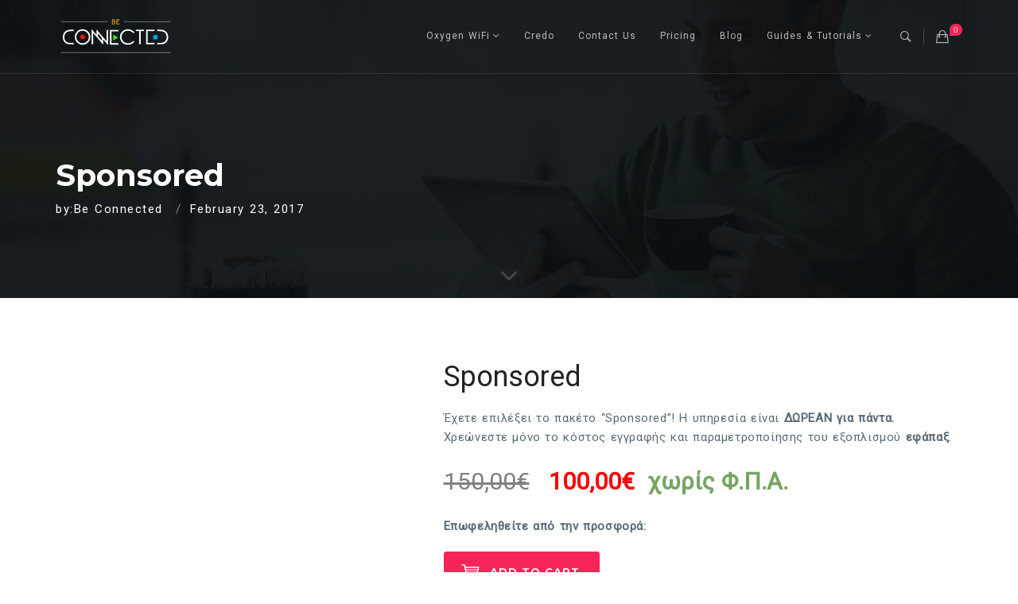

--- FILE ---
content_type: text/html; charset=UTF-8
request_url: https://www.beconnected.gr/product/sponsored/
body_size: 12436
content:
<!doctype html>
<html lang="en-US" class="no-js">
    <head>

        <meta charset="UTF-8">
        <meta name="viewport" content="width=device-width, initial-scale=1">
        <meta http-equiv="X-UA-Compatible" content="IE=edge,chrome=1">
        <link rel="profile" href="http://gmpg.org/xfn/11">
        <link rel="pingback" href="https://www.beconnected.gr/xmlrpc.php">


        <link rel="apple-touch-icon" href="https://www.beconnected.gr/wp-content/themes/tempo/apple-touch-icon.png"><link rel="shortcut icon" type="image/x-icon" href="https://www.beconnected.gr/wp-content/themes/tempo/favicon.ico">
        				<script>document.documentElement.className = document.documentElement.className + ' yes-js js_active js'</script>
			<script>(function(html){html.className = html.className.replace(/\bno-js\b/,'js')})(document.documentElement);</script>
<title>Sponsored &#8211; Be Connected</title>
			<style>
				.wishlist_table .add_to_cart, a.add_to_wishlist.button.alt { border-radius: 16px; -moz-border-radius: 16px; -webkit-border-radius: 16px; }			</style>
		<meta name='robots' content='max-image-preview:large' />
<link rel='dns-prefetch' href='//fonts.googleapis.com' />
<link rel="alternate" type="application/rss+xml" title="Be Connected &raquo; Feed" href="https://www.beconnected.gr/feed/" />
<link rel="alternate" type="application/rss+xml" title="Be Connected &raquo; Comments Feed" href="https://www.beconnected.gr/comments/feed/" />
<link rel="alternate" title="oEmbed (JSON)" type="application/json+oembed" href="https://www.beconnected.gr/wp-json/oembed/1.0/embed?url=https%3A%2F%2Fwww.beconnected.gr%2Fproduct%2Fsponsored%2F" />
<link rel="alternate" title="oEmbed (XML)" type="text/xml+oembed" href="https://www.beconnected.gr/wp-json/oembed/1.0/embed?url=https%3A%2F%2Fwww.beconnected.gr%2Fproduct%2Fsponsored%2F&#038;format=xml" />
<style id='wp-img-auto-sizes-contain-inline-css' type='text/css'>
img:is([sizes=auto i],[sizes^="auto," i]){contain-intrinsic-size:3000px 1500px}
/*# sourceURL=wp-img-auto-sizes-contain-inline-css */
</style>
<style id='wp-emoji-styles-inline-css' type='text/css'>

	img.wp-smiley, img.emoji {
		display: inline !important;
		border: none !important;
		box-shadow: none !important;
		height: 1em !important;
		width: 1em !important;
		margin: 0 0.07em !important;
		vertical-align: -0.1em !important;
		background: none !important;
		padding: 0 !important;
	}
/*# sourceURL=wp-emoji-styles-inline-css */
</style>
<style id='wp-block-library-inline-css' type='text/css'>
:root{--wp-block-synced-color:#7a00df;--wp-block-synced-color--rgb:122,0,223;--wp-bound-block-color:var(--wp-block-synced-color);--wp-editor-canvas-background:#ddd;--wp-admin-theme-color:#007cba;--wp-admin-theme-color--rgb:0,124,186;--wp-admin-theme-color-darker-10:#006ba1;--wp-admin-theme-color-darker-10--rgb:0,107,160.5;--wp-admin-theme-color-darker-20:#005a87;--wp-admin-theme-color-darker-20--rgb:0,90,135;--wp-admin-border-width-focus:2px}@media (min-resolution:192dpi){:root{--wp-admin-border-width-focus:1.5px}}.wp-element-button{cursor:pointer}:root .has-very-light-gray-background-color{background-color:#eee}:root .has-very-dark-gray-background-color{background-color:#313131}:root .has-very-light-gray-color{color:#eee}:root .has-very-dark-gray-color{color:#313131}:root .has-vivid-green-cyan-to-vivid-cyan-blue-gradient-background{background:linear-gradient(135deg,#00d084,#0693e3)}:root .has-purple-crush-gradient-background{background:linear-gradient(135deg,#34e2e4,#4721fb 50%,#ab1dfe)}:root .has-hazy-dawn-gradient-background{background:linear-gradient(135deg,#faaca8,#dad0ec)}:root .has-subdued-olive-gradient-background{background:linear-gradient(135deg,#fafae1,#67a671)}:root .has-atomic-cream-gradient-background{background:linear-gradient(135deg,#fdd79a,#004a59)}:root .has-nightshade-gradient-background{background:linear-gradient(135deg,#330968,#31cdcf)}:root .has-midnight-gradient-background{background:linear-gradient(135deg,#020381,#2874fc)}:root{--wp--preset--font-size--normal:16px;--wp--preset--font-size--huge:42px}.has-regular-font-size{font-size:1em}.has-larger-font-size{font-size:2.625em}.has-normal-font-size{font-size:var(--wp--preset--font-size--normal)}.has-huge-font-size{font-size:var(--wp--preset--font-size--huge)}.has-text-align-center{text-align:center}.has-text-align-left{text-align:left}.has-text-align-right{text-align:right}.has-fit-text{white-space:nowrap!important}#end-resizable-editor-section{display:none}.aligncenter{clear:both}.items-justified-left{justify-content:flex-start}.items-justified-center{justify-content:center}.items-justified-right{justify-content:flex-end}.items-justified-space-between{justify-content:space-between}.screen-reader-text{border:0;clip-path:inset(50%);height:1px;margin:-1px;overflow:hidden;padding:0;position:absolute;width:1px;word-wrap:normal!important}.screen-reader-text:focus{background-color:#ddd;clip-path:none;color:#444;display:block;font-size:1em;height:auto;left:5px;line-height:normal;padding:15px 23px 14px;text-decoration:none;top:5px;width:auto;z-index:100000}html :where(.has-border-color){border-style:solid}html :where([style*=border-top-color]){border-top-style:solid}html :where([style*=border-right-color]){border-right-style:solid}html :where([style*=border-bottom-color]){border-bottom-style:solid}html :where([style*=border-left-color]){border-left-style:solid}html :where([style*=border-width]){border-style:solid}html :where([style*=border-top-width]){border-top-style:solid}html :where([style*=border-right-width]){border-right-style:solid}html :where([style*=border-bottom-width]){border-bottom-style:solid}html :where([style*=border-left-width]){border-left-style:solid}html :where(img[class*=wp-image-]){height:auto;max-width:100%}:where(figure){margin:0 0 1em}html :where(.is-position-sticky){--wp-admin--admin-bar--position-offset:var(--wp-admin--admin-bar--height,0px)}@media screen and (max-width:600px){html :where(.is-position-sticky){--wp-admin--admin-bar--position-offset:0px}}

/*# sourceURL=wp-block-library-inline-css */
</style><style id='global-styles-inline-css' type='text/css'>
:root{--wp--preset--aspect-ratio--square: 1;--wp--preset--aspect-ratio--4-3: 4/3;--wp--preset--aspect-ratio--3-4: 3/4;--wp--preset--aspect-ratio--3-2: 3/2;--wp--preset--aspect-ratio--2-3: 2/3;--wp--preset--aspect-ratio--16-9: 16/9;--wp--preset--aspect-ratio--9-16: 9/16;--wp--preset--color--black: #000000;--wp--preset--color--cyan-bluish-gray: #abb8c3;--wp--preset--color--white: #ffffff;--wp--preset--color--pale-pink: #f78da7;--wp--preset--color--vivid-red: #cf2e2e;--wp--preset--color--luminous-vivid-orange: #ff6900;--wp--preset--color--luminous-vivid-amber: #fcb900;--wp--preset--color--light-green-cyan: #7bdcb5;--wp--preset--color--vivid-green-cyan: #00d084;--wp--preset--color--pale-cyan-blue: #8ed1fc;--wp--preset--color--vivid-cyan-blue: #0693e3;--wp--preset--color--vivid-purple: #9b51e0;--wp--preset--gradient--vivid-cyan-blue-to-vivid-purple: linear-gradient(135deg,rgb(6,147,227) 0%,rgb(155,81,224) 100%);--wp--preset--gradient--light-green-cyan-to-vivid-green-cyan: linear-gradient(135deg,rgb(122,220,180) 0%,rgb(0,208,130) 100%);--wp--preset--gradient--luminous-vivid-amber-to-luminous-vivid-orange: linear-gradient(135deg,rgb(252,185,0) 0%,rgb(255,105,0) 100%);--wp--preset--gradient--luminous-vivid-orange-to-vivid-red: linear-gradient(135deg,rgb(255,105,0) 0%,rgb(207,46,46) 100%);--wp--preset--gradient--very-light-gray-to-cyan-bluish-gray: linear-gradient(135deg,rgb(238,238,238) 0%,rgb(169,184,195) 100%);--wp--preset--gradient--cool-to-warm-spectrum: linear-gradient(135deg,rgb(74,234,220) 0%,rgb(151,120,209) 20%,rgb(207,42,186) 40%,rgb(238,44,130) 60%,rgb(251,105,98) 80%,rgb(254,248,76) 100%);--wp--preset--gradient--blush-light-purple: linear-gradient(135deg,rgb(255,206,236) 0%,rgb(152,150,240) 100%);--wp--preset--gradient--blush-bordeaux: linear-gradient(135deg,rgb(254,205,165) 0%,rgb(254,45,45) 50%,rgb(107,0,62) 100%);--wp--preset--gradient--luminous-dusk: linear-gradient(135deg,rgb(255,203,112) 0%,rgb(199,81,192) 50%,rgb(65,88,208) 100%);--wp--preset--gradient--pale-ocean: linear-gradient(135deg,rgb(255,245,203) 0%,rgb(182,227,212) 50%,rgb(51,167,181) 100%);--wp--preset--gradient--electric-grass: linear-gradient(135deg,rgb(202,248,128) 0%,rgb(113,206,126) 100%);--wp--preset--gradient--midnight: linear-gradient(135deg,rgb(2,3,129) 0%,rgb(40,116,252) 100%);--wp--preset--font-size--small: 13px;--wp--preset--font-size--medium: 20px;--wp--preset--font-size--large: 36px;--wp--preset--font-size--x-large: 42px;--wp--preset--spacing--20: 0.44rem;--wp--preset--spacing--30: 0.67rem;--wp--preset--spacing--40: 1rem;--wp--preset--spacing--50: 1.5rem;--wp--preset--spacing--60: 2.25rem;--wp--preset--spacing--70: 3.38rem;--wp--preset--spacing--80: 5.06rem;--wp--preset--shadow--natural: 6px 6px 9px rgba(0, 0, 0, 0.2);--wp--preset--shadow--deep: 12px 12px 50px rgba(0, 0, 0, 0.4);--wp--preset--shadow--sharp: 6px 6px 0px rgba(0, 0, 0, 0.2);--wp--preset--shadow--outlined: 6px 6px 0px -3px rgb(255, 255, 255), 6px 6px rgb(0, 0, 0);--wp--preset--shadow--crisp: 6px 6px 0px rgb(0, 0, 0);}:where(.is-layout-flex){gap: 0.5em;}:where(.is-layout-grid){gap: 0.5em;}body .is-layout-flex{display: flex;}.is-layout-flex{flex-wrap: wrap;align-items: center;}.is-layout-flex > :is(*, div){margin: 0;}body .is-layout-grid{display: grid;}.is-layout-grid > :is(*, div){margin: 0;}:where(.wp-block-columns.is-layout-flex){gap: 2em;}:where(.wp-block-columns.is-layout-grid){gap: 2em;}:where(.wp-block-post-template.is-layout-flex){gap: 1.25em;}:where(.wp-block-post-template.is-layout-grid){gap: 1.25em;}.has-black-color{color: var(--wp--preset--color--black) !important;}.has-cyan-bluish-gray-color{color: var(--wp--preset--color--cyan-bluish-gray) !important;}.has-white-color{color: var(--wp--preset--color--white) !important;}.has-pale-pink-color{color: var(--wp--preset--color--pale-pink) !important;}.has-vivid-red-color{color: var(--wp--preset--color--vivid-red) !important;}.has-luminous-vivid-orange-color{color: var(--wp--preset--color--luminous-vivid-orange) !important;}.has-luminous-vivid-amber-color{color: var(--wp--preset--color--luminous-vivid-amber) !important;}.has-light-green-cyan-color{color: var(--wp--preset--color--light-green-cyan) !important;}.has-vivid-green-cyan-color{color: var(--wp--preset--color--vivid-green-cyan) !important;}.has-pale-cyan-blue-color{color: var(--wp--preset--color--pale-cyan-blue) !important;}.has-vivid-cyan-blue-color{color: var(--wp--preset--color--vivid-cyan-blue) !important;}.has-vivid-purple-color{color: var(--wp--preset--color--vivid-purple) !important;}.has-black-background-color{background-color: var(--wp--preset--color--black) !important;}.has-cyan-bluish-gray-background-color{background-color: var(--wp--preset--color--cyan-bluish-gray) !important;}.has-white-background-color{background-color: var(--wp--preset--color--white) !important;}.has-pale-pink-background-color{background-color: var(--wp--preset--color--pale-pink) !important;}.has-vivid-red-background-color{background-color: var(--wp--preset--color--vivid-red) !important;}.has-luminous-vivid-orange-background-color{background-color: var(--wp--preset--color--luminous-vivid-orange) !important;}.has-luminous-vivid-amber-background-color{background-color: var(--wp--preset--color--luminous-vivid-amber) !important;}.has-light-green-cyan-background-color{background-color: var(--wp--preset--color--light-green-cyan) !important;}.has-vivid-green-cyan-background-color{background-color: var(--wp--preset--color--vivid-green-cyan) !important;}.has-pale-cyan-blue-background-color{background-color: var(--wp--preset--color--pale-cyan-blue) !important;}.has-vivid-cyan-blue-background-color{background-color: var(--wp--preset--color--vivid-cyan-blue) !important;}.has-vivid-purple-background-color{background-color: var(--wp--preset--color--vivid-purple) !important;}.has-black-border-color{border-color: var(--wp--preset--color--black) !important;}.has-cyan-bluish-gray-border-color{border-color: var(--wp--preset--color--cyan-bluish-gray) !important;}.has-white-border-color{border-color: var(--wp--preset--color--white) !important;}.has-pale-pink-border-color{border-color: var(--wp--preset--color--pale-pink) !important;}.has-vivid-red-border-color{border-color: var(--wp--preset--color--vivid-red) !important;}.has-luminous-vivid-orange-border-color{border-color: var(--wp--preset--color--luminous-vivid-orange) !important;}.has-luminous-vivid-amber-border-color{border-color: var(--wp--preset--color--luminous-vivid-amber) !important;}.has-light-green-cyan-border-color{border-color: var(--wp--preset--color--light-green-cyan) !important;}.has-vivid-green-cyan-border-color{border-color: var(--wp--preset--color--vivid-green-cyan) !important;}.has-pale-cyan-blue-border-color{border-color: var(--wp--preset--color--pale-cyan-blue) !important;}.has-vivid-cyan-blue-border-color{border-color: var(--wp--preset--color--vivid-cyan-blue) !important;}.has-vivid-purple-border-color{border-color: var(--wp--preset--color--vivid-purple) !important;}.has-vivid-cyan-blue-to-vivid-purple-gradient-background{background: var(--wp--preset--gradient--vivid-cyan-blue-to-vivid-purple) !important;}.has-light-green-cyan-to-vivid-green-cyan-gradient-background{background: var(--wp--preset--gradient--light-green-cyan-to-vivid-green-cyan) !important;}.has-luminous-vivid-amber-to-luminous-vivid-orange-gradient-background{background: var(--wp--preset--gradient--luminous-vivid-amber-to-luminous-vivid-orange) !important;}.has-luminous-vivid-orange-to-vivid-red-gradient-background{background: var(--wp--preset--gradient--luminous-vivid-orange-to-vivid-red) !important;}.has-very-light-gray-to-cyan-bluish-gray-gradient-background{background: var(--wp--preset--gradient--very-light-gray-to-cyan-bluish-gray) !important;}.has-cool-to-warm-spectrum-gradient-background{background: var(--wp--preset--gradient--cool-to-warm-spectrum) !important;}.has-blush-light-purple-gradient-background{background: var(--wp--preset--gradient--blush-light-purple) !important;}.has-blush-bordeaux-gradient-background{background: var(--wp--preset--gradient--blush-bordeaux) !important;}.has-luminous-dusk-gradient-background{background: var(--wp--preset--gradient--luminous-dusk) !important;}.has-pale-ocean-gradient-background{background: var(--wp--preset--gradient--pale-ocean) !important;}.has-electric-grass-gradient-background{background: var(--wp--preset--gradient--electric-grass) !important;}.has-midnight-gradient-background{background: var(--wp--preset--gradient--midnight) !important;}.has-small-font-size{font-size: var(--wp--preset--font-size--small) !important;}.has-medium-font-size{font-size: var(--wp--preset--font-size--medium) !important;}.has-large-font-size{font-size: var(--wp--preset--font-size--large) !important;}.has-x-large-font-size{font-size: var(--wp--preset--font-size--x-large) !important;}
/*# sourceURL=global-styles-inline-css */
</style>

<style id='classic-theme-styles-inline-css' type='text/css'>
/*! This file is auto-generated */
.wp-block-button__link{color:#fff;background-color:#32373c;border-radius:9999px;box-shadow:none;text-decoration:none;padding:calc(.667em + 2px) calc(1.333em + 2px);font-size:1.125em}.wp-block-file__button{background:#32373c;color:#fff;text-decoration:none}
/*# sourceURL=/wp-includes/css/classic-themes.min.css */
</style>
<link rel='stylesheet' id='cs-googlefonts-css' href='https://fonts.googleapis.com/css?family=Open+Sans%3A300%7COswald%3A300%2Cregular%2C700%7CPlayball%7CLato%3A300%2C400%2C700%7COxygen%3A400%2C700&#038;ver=6.9' type='text/css' media='all' />
<link rel='stylesheet' id='cs-cloud-css' href='https://www.beconnected.gr/wp-content/plugins/cloudslider/library/css/cloudslider.css?ver=6.9' type='text/css' media='all' />
<link rel='stylesheet' id='contact-form-7-css' href='https://www.beconnected.gr/wp-content/plugins/contact-form-7/includes/css/styles.css?ver=5.0.4' type='text/css' media='all' />
<link rel='stylesheet' id='woocommerce-layout-css' href='https://www.beconnected.gr/wp-content/plugins/woocommerce/assets/css/woocommerce-layout.css?ver=3.5.10' type='text/css' media='all' />
<link rel='stylesheet' id='woocommerce-smallscreen-css' href='https://www.beconnected.gr/wp-content/plugins/woocommerce/assets/css/woocommerce-smallscreen.css?ver=3.5.10' type='text/css' media='only screen and (max-width: 768px)' />
<link rel='stylesheet' id='woocommerce-general-css' href='https://www.beconnected.gr/wp-content/plugins/woocommerce/assets/css/woocommerce.css?ver=3.5.10' type='text/css' media='all' />
<style id='woocommerce-inline-inline-css' type='text/css'>
.woocommerce form .form-row .required { visibility: visible; }
/*# sourceURL=woocommerce-inline-inline-css */
</style>
<link rel='stylesheet' id='woocommerce_prettyPhoto_css-css' href='https://www.beconnected.gr/wp-content/plugins/woocommerce/assets/css/prettyPhoto.css?ver=3.5.10' type='text/css' media='all' />
<link rel='stylesheet' id='jquery-selectBox-css' href='https://www.beconnected.gr/wp-content/plugins/yith-woocommerce-wishlist/assets/css/jquery.selectBox.css?ver=1.2.0' type='text/css' media='all' />
<link rel='stylesheet' id='yith-wcwl-main-css' href='https://www.beconnected.gr/wp-content/plugins/yith-woocommerce-wishlist/assets/css/style.css?ver=2.2.5' type='text/css' media='all' />
<link rel='stylesheet' id='yith-wcwl-font-awesome-css' href='https://www.beconnected.gr/wp-content/plugins/yith-woocommerce-wishlist/assets/css/font-awesome.min.css?ver=4.7.0' type='text/css' media='all' />
<link rel='stylesheet' id='tempo-fonts-css' href='https://fonts.googleapis.com/css?family=Noto+Sans%3A400italic%2C700italic%2C400%2C700%7CNoto+Serif%3A400italic%2C700italic%2C400%2C700%7CInconsolata%3A400%2C700&#038;subset=latin%2Clatin-ext' type='text/css' media='all' />
<link rel='stylesheet' id='js_composer_front-css' href='https://www.beconnected.gr/wp-content/plugins/js_composer/assets/css/js_composer.min.css?ver=4.12' type='text/css' media='all' />
<link rel='stylesheet' id='tempo-style-css' href='https://www.beconnected.gr/wp-content/themes/tempo/style.css?ver=1.0.1' type='text/css' media='all' />
<link rel='stylesheet' id='tempo-custom-style-css' href='https://www.beconnected.gr/wp-content/themes/tempo/css/custom.css?ver=1.0.1' type='text/css' media='all' />
<style id='tempo-custom-style-inline-css' type='text/css'>

            body,
            html{
                font-family: Roboto;
                font-weight: ;
                font-size: 15px;
                color: ;
            }

            @media (max-width: 479px) {
                body,
                html{
                    font-size: ;
                }
            }

            h1,
            .h1{
                font-family: Roboto;
                font-weight: ;
                font-size: ;
                color: ;
            }
            h2,
            .h2{
                font-family: Roboto;
                font-weight: ;
                font-size: ;
                color: ;
            }
            h3,
            .h3{
                font-family: Roboto;
                font-weight: ;
                font-size: ;
                color: ;
            }
            h4,
            .h4{
                font-family: Roboto;
                font-weight: ;
                font-size: ;
                color: ;
            }
            h5,
            .h5{
                font-family: Roboto;
                font-weight: ;
                font-size: ;
                color: ;
            }
            h6,
            .h6{
                font-family: Roboto;
                font-weight: ;
                font-size: ;
                color: ;
            }


            .alternative-font{
                font-family: Roboto;
                font-weight: ;
                font-size: ;
            }
            .strong, strong {
    font-family: Roboto, sans-serif !important;
}

.label {
    font-family: Roboto, sans-serif !important;
}


/*# sourceURL=tempo-custom-style-inline-css */
</style>
<link rel='stylesheet' id='redux-google-fonts-tempo-css' href='https://fonts.googleapis.com/css?family=Roboto&#038;ver=1495183481' type='text/css' media='all' />
<script type="text/javascript" src="https://www.beconnected.gr/wp-includes/js/jquery/jquery.min.js?ver=3.7.1" id="jquery-core-js"></script>
<script type="text/javascript" src="https://www.beconnected.gr/wp-includes/js/jquery/jquery-migrate.min.js?ver=3.4.1" id="jquery-migrate-js"></script>
<script type="text/javascript" src="https://www.beconnected.gr/wp-content/plugins/cloudslider/library/js/cloudslider.jquery.min.js?ver=1.0.5" id="cs-coludjs-js"></script>
<script type="text/javascript" src="https://www.beconnected.gr/wp-content/plugins/woocommerce/assets/js/jquery-blockui/jquery.blockUI.min.js?ver=2.70" id="jquery-blockui-js"></script>
<script type="text/javascript" id="wc-add-to-cart-js-extra">
/* <![CDATA[ */
var wc_add_to_cart_params = {"ajax_url":"/wp-admin/admin-ajax.php","wc_ajax_url":"/?wc-ajax=%%endpoint%%","i18n_view_cart":"View cart","cart_url":"https://www.beconnected.gr/cart/","is_cart":"","cart_redirect_after_add":"no"};
//# sourceURL=wc-add-to-cart-js-extra
/* ]]> */
</script>
<script type="text/javascript" src="https://www.beconnected.gr/wp-content/plugins/woocommerce/assets/js/frontend/add-to-cart.min.js?ver=3.5.10" id="wc-add-to-cart-js"></script>
<script type="text/javascript" src="https://www.beconnected.gr/wp-content/plugins/js_composer/assets/js/vendors/woocommerce-add-to-cart.js?ver=4.12" id="vc_woocommerce-add-to-cart-js-js"></script>
<script type="text/javascript" src="https://www.beconnected.gr/wp-content/themes/tempo/js/skip-link-focus-fix.js?ver=1.0.1" id="tempo-skip-link-focus-fix-js"></script>
<link rel="https://api.w.org/" href="https://www.beconnected.gr/wp-json/" /><link rel="alternate" title="JSON" type="application/json" href="https://www.beconnected.gr/wp-json/wp/v2/product/6501" /><link rel="EditURI" type="application/rsd+xml" title="RSD" href="https://www.beconnected.gr/xmlrpc.php?rsd" />
<meta name="generator" content="WordPress 6.9" />
<meta name="generator" content="WooCommerce 3.5.10" />
<link rel="canonical" href="https://www.beconnected.gr/product/sponsored/" />
<link rel='shortlink' href='https://www.beconnected.gr/?p=6501' />
	<noscript><style>.woocommerce-product-gallery{ opacity: 1 !important; }</style></noscript>
	<style type="text/css">.recentcomments a{display:inline !important;padding:0 !important;margin:0 !important;}</style><meta name="generator" content="Powered by Visual Composer - drag and drop page builder for WordPress."/>
<!--[if lte IE 9]><link rel="stylesheet" type="text/css" href="https://www.beconnected.gr/wp-content/plugins/js_composer/assets/css/vc_lte_ie9.min.css" media="screen"><![endif]--><!--[if IE  8]><link rel="stylesheet" type="text/css" href="https://www.beconnected.gr/wp-content/plugins/js_composer/assets/css/vc-ie8.min.css" media="screen"><![endif]--><script type="text/javascript">if (typeof ajaxurl === "undefined") {var ajaxurl = "https://www.beconnected.gr/wp-admin/admin-ajax.php"}</script><noscript><style type="text/css"> .wpb_animate_when_almost_visible { opacity: 1; }</style></noscript> 
    </head>
    <body class="wp-singular product-template-default single single-product postid-6501 wp-theme-tempo woocommerce woocommerce-page woocommerce-no-js wpb-js-composer js-comp-ver-4.12 vc_responsive">

        <!-- preloader START -->
        <div class="preloader">
            <div class="spinner-wrap">
                <div class="spinner spinner-wave">
                    <div class="rect1"></div>
                    <div class="rect2"></div>
                    <div class="rect3"></div>
                    <div class="rect4"></div>
                    <div class="rect5"></div>
                </div>
            </div>
        </div>
        <!--  preloader END -->

        <!-- main navigation START -->
        <nav class="navbar navbar-custom transparent-nav navbar-sticky navbar-fixed-top top-nav" role="navigation">
    <div class="container">

        <!-- Brand and toggle get grouped for better mobile display -->
        <div class="navbar-header">
            <button type="button" class="navbar-toggle collapsed" data-toggle="collapse" data-target="#nav-primary">
                <span class="sr-only">Toggle navigation</span>
                <span class="icon-bar"></span>
                <span class="icon-bar"></span>
                <span class="icon-bar"></span>
            </button>
            <a class="navbar-brand" href="https://www.beconnected.gr/" title="Be Connected">
                <img class="logo-light" src="https://www.beconnected.gr/wp-content/uploads/2015/12/white.png" alt="home" >
                <img class="logo-dark" src="https://www.beconnected.gr/wp-content/uploads/2015/12/png.png" alt="home" style="display: none;">
            </a>
        </div>		

        <ul class="nav navbar-nav navbar-right search-cart">
    <li class="dropdown search">
        <a href="javascript:void(0);" class="dropdown-toggle" data-toggle="dropdown" role="button"
           aria-expanded="false"><i class="ion-ios-search-strong"></i></a>
        <ul class="dropdown-menu" role="menu">
            <li class="clearfix">
                <form method="get" action="https://www.beconnected.gr/" role="search">
                    <div class="form-group">
                        <input type="text" class="form-control input-sm" id="query" placeholder="Search..." name="s">
                    </div>
                    <button type="submit" class="btn btn-primary btn-sm"><i class="fa fa-search"></i></button>
                </form>
            </li>
        </ul>
    </li>
            <li class="dropdown cart">
            <a href="javascript:void(0);" class="dropdown-toggle" data-toggle="dropdown" role="button"
               aria-expanded="false"><i class="ion-bag"></i><sup
                    class="items-in-cart">0</sup></a>
            <ul class="dropdown-menu" role="menu">
                <li>
                    <div class="cart-wrap">
                        <ul>
                                                            <li class="sub-total"><h4><span>No products in the cart.</span></h4></li>
                                                    </ul>
                    </div>
                                        <div class="shop-controls clearfix">
                        <a href="https://www.beconnected.gr/cart/" class="btn btn-primary btn-xs"
                           title="View Cart">View Cart</a>
                        <a href="https://www.beconnected.gr/checkout/" class="btn btn-success btn-xs"
                           title="Checkout">Checkout</a>
                    </div>
                </li>
            </ul>
        </li>
    </ul>
        <!-- Collect the nav links, forms, and other content for toggling -->
        <div id="nav-primary" class="container collapse navbar-collapse mega-menu"><ul id="menu-primary-menu" class="nav navbar-nav navbar-right"><li id="nav-menu-item-6042" class="menu-item menu-item-type-post_type menu-item-object-page menu-item-has-children  has-sub narrow "><a href="https://www.beconnected.gr/oxygenwifi/" class="">Oxygen WiFi</a>
<div class="popup"><div class="inner" style=""><ul class="sub-menu">
	<li id="nav-menu-item-6848" class="menu-item menu-item-type-custom menu-item-object-custom " data-cols="1"><a href="https://www.oxygenwifi.com/adminpanel/" class="">Σύνδεση πελάτη</a></li>
	<li id="nav-menu-item-6850" class="menu-item menu-item-type-custom menu-item-object-custom " data-cols="1"></li>
	<li id="nav-menu-item-6046" class="menu-item menu-item-type-post_type menu-item-object-page " data-cols="1"><a href="https://www.beconnected.gr/oxygenwifi/features/" class="">Χαρακτηριστικά</a></li>
	<li id="nav-menu-item-6045" class="menu-item menu-item-type-post_type menu-item-object-page " data-cols="1"><a href="https://www.beconnected.gr/oxygenwifi/industries/" class="">Επιχειρήσεις</a></li>
	<li id="nav-menu-item-6044" class="menu-item menu-item-type-post_type menu-item-object-page " data-cols="1"><a href="https://www.beconnected.gr/oxygenwifi/clients/" class="">Οι πελάτες μας</a></li>
	<li id="nav-menu-item-6043" class="menu-item menu-item-type-post_type menu-item-object-page " data-cols="1"><a href="https://www.beconnected.gr/oxygenwifi/casestudies/" class="">Πως λειτουργεί</a></li>
</ul></div></div>
</li>
<li id="nav-menu-item-6548" class="menu-item menu-item-type-custom menu-item-object-custom  narrow "><a target="_blank" href="https://credo.gr" class="">Credo</a></li>
<li id="nav-menu-item-6302" class="menu-item menu-item-type-post_type menu-item-object-page  narrow "><a href="https://www.beconnected.gr/contactus/" class="">Contact Us</a></li>
<li id="nav-menu-item-6301" class="menu-item menu-item-type-post_type menu-item-object-page  narrow "><a href="https://www.beconnected.gr/pricing/" class="">Pricing</a></li>
<li id="nav-menu-item-6062" class="menu-item menu-item-type-post_type menu-item-object-page  narrow "><a href="https://www.beconnected.gr/blog/" class="">Blog</a></li>
<li id="nav-menu-item-6892" class="menu-item menu-item-type-post_type menu-item-object-page menu-item-has-children  has-sub narrow "><a href="https://www.beconnected.gr/guides-tutorials/" class="">Guides &#038; Tutorials</a>
<div class="popup"><div class="inner" style=""><ul class="sub-menu">
	<li id="nav-menu-item-6884" class="menu-item menu-item-type-post_type menu-item-object-page " data-cols="1"><a href="https://www.beconnected.gr/hotspotinstallation/" class="">Εγκατάσταση Hotspot</a></li>
</ul></div></div>
</li>
</ul></div>        <!-- /.navbar-collapse -->

    </div><!-- /.container -->
</nav>
        <!-- main navigation END -->  
        <!-- page title style1 START -->
        <section class="page-title style5 text-left" data-path="https://www.beconnected.gr/wp-content/uploads/2015/12/back.jpg">
            <div class="container">
                <div class="row">
                    <div class="col-lg-12">
                        <div class="tags">
                                                    </div>
                        <h1 class="slide-title blog-title alt-title">Sponsored</h1>
                        <p class="slide-sub-title">
                            <span>by:Be Connected</span> 
                              
                            <span>February 23, 2017</span>                                                    </p>
                    </div>
                </div>
            </div>
            
                        <a href="#scrollTo" class="arrow bounce" title="Sponsored"><i class="fa fa-angle-down"></i></a>
                    </section>
        <!-- page title style1 END -->
    
	<div id="content" class="content">
		
			
<section id="scrollTo" class="section">
    <div class="container">

        <div class="woocommerce-notices-wrapper"></div>
        <div itemscope itemtype="http://schema.org/Product"
             id="product-6501" class="post-6501 product type-product status-publish has-post-thumbnail product_cat-uncategorized first instock sale featured sold-individually taxable shipping-taxable purchasable product-type-simple">
            <div class="row">
                <div class="col-lg-5">
                                    </div>
                <div class="col-lg-7">

                    <h2 itemprop="name" class="product_title entry-title h1">Sponsored</h2>
<div itemprop="offers" itemscope itemtype="http://schema.org/Offer">
	<h3 class="price"><ins></ins></h3>

	<meta itemprop="price" content="100" />
	<meta itemprop="priceCurrency" content="EUR" />
	<link itemprop="availability" href="http://schema.org/InStock" />

</div>
<div itemprop="description">
	<p>Έχετε επιλέξει το πακέτο &#8220;Sponsored&#8221;! Η υπηρεσία είναι <strong>ΔΩΡΕΑΝ για πάντα.<br />
</strong>Χρεώνεστε μόνο το κόστος εγγραφής και παραμετροποίησης του εξοπλισμού <strong>εφάπαξ</strong>.</p>
<h2><span style="color: #808080;"><del>150,00€</del></span>   <span style="color: #ff0000;"><strong>100,00€  <span style="color: #77a464;">χωρίς Φ.Π.Α.</span></strong></span></h2>
<p><strong>Επωφεληθείτε από την προσφορά:</strong></p>
</div>



	
	<form class="cart" method="post" enctype='multipart/form-data'>
	 	
	 	
	 	<input type="hidden" name="add-to-cart" value="6501" />

	 	<button type="submit" class="single_add_to_cart_button alt btn btn-primary btn-lg btn-icon "><i class="livicon" data-name="shopping-cart" data-color="#fff" data-hovercolor="false" data-size="24"></i>Add to cart</button>

			</form>

	

<div class="yith-wcwl-add-to-wishlist add-to-wishlist-6501">
		    <div class="yith-wcwl-add-button show" style="display:block">

	        
<a href="/product/sponsored/?add_to_wishlist=6501" rel="nofollow" data-product-id="6501" data-product-type="simple" class="add_to_wishlist" >
        Add to Wishlist</a>
<img src="https://www.beconnected.gr/wp-content/plugins/yith-woocommerce-wishlist/assets/images/wpspin_light.gif" class="ajax-loading" alt="loading" width="16" height="16" style="visibility:hidden" />
	    </div>

	    <div class="yith-wcwl-wishlistaddedbrowse hide" style="display:none;">
	        <span class="feedback">Product added!</span>
	        <a href="https://www.beconnected.gr/wishlist/" rel="nofollow">
	            Browse Wishlist	        </a>
	    </div>

	    <div class="yith-wcwl-wishlistexistsbrowse hide" style="display:none">
	        <span class="feedback">The product is already in the wishlist!</span>
	        <a href="https://www.beconnected.gr/wishlist/" rel="nofollow">
	            Browse Wishlist	        </a>
	    </div>

	    <div style="clear:both"></div>
	    <div class="yith-wcwl-wishlistaddresponse"></div>
	
</div>

<div class="clear"></div><div class="product-cat">
		<span class="strong small text-uppercase">Category: <a href="https://www.beconnected.gr/product-category/uncategorized/" rel="tag">Uncategorized</a></span>	</div>

                    <!--	</div><!-- .summary -->
                </div>
            </div>
        </div>
    </div>
</section>
<section class="section">
    <div class="container">
        <div class="product">
                    </div>
        </div>
    </section>

<section class="section gray-bg">
    <div class="container">
        <div class="row">
            <div class="col-lg-12">
                    <div class="woocommerce_related_products">
        <h5 class="page-header">Related Products</h5>
        <div class="cbpt-panel">
            <div class="cbpt related-products">
                <!--                -->                                    <div class="cbpt-item post-6441 product type-product status-publish has-post-thumbnail product_cat-uncategorized  instock sale featured sold-individually taxable shipping-taxable purchasable product-type-variable has-default-attributes" style="position: absolute;"  >
    <div class="thumbnail list-product">
        <div class="thumb-wrapper">
            <a href="https://www.beconnected.gr/product/social-pro/" class="woocommerce-LoopProduct-link woocommerce-loop-product__link">
	<span class="sale">Sale!</span>
<img width="300" height="300" src="https://www.beconnected.gr/wp-content/uploads/2015/12/back-300x300.jpg" class="attachment-woocommerce_thumbnail size-woocommerce_thumbnail" alt="" decoding="async" fetchpriority="high" srcset="https://www.beconnected.gr/wp-content/uploads/2015/12/back-300x300.jpg 300w, https://www.beconnected.gr/wp-content/uploads/2015/12/back-150x150.jpg 150w, https://www.beconnected.gr/wp-content/uploads/2015/12/back-180x180.jpg 180w, https://www.beconnected.gr/wp-content/uploads/2015/12/back-600x600.jpg 600w" sizes="(max-width: 300px) 100vw, 300px" />            </a>
            <div class="controls">
                <a href="https://www.beconnected.gr/product/social-pro/" class="view-details" title="View details" data-toggle="tooltip"
                   data-placement="right"><i class="livicon" data-name="list" data-color="#fff"
                                          data-hovercolor="#fff" data-size="22"></i></a>
                                                            <a href="https://www.beconnected.gr/product/social-pro/?add_to_wishlist=6441" class="like-this add_to_wishlist"
                       title="Like this"
                       data-toggle="tooltip"
                       data-placement="right" data-product-type="variable"
                       data-product-id="6441" rel="nofollow"><i class="livicon"
                                                                                    data-name="heart"
                                                                                    data-color="#fff"
                                                                                    data-hovercolor="#fff"
                                                                                    data-size="22"></i></a>
                        
            </div>
        </div>
        <div class="caption">
            <h2 class="woocommerce-loop-product__title">Social Pro</h2>
            <a href="">
            </a>        </div>
    </div>
</div>                                    <div class="cbpt-item post-6466 product type-product status-publish has-post-thumbnail product_cat-uncategorized  instock sale featured sold-individually taxable shipping-taxable purchasable product-type-variable has-default-attributes" style="position: absolute;"  >
    <div class="thumbnail list-product">
        <div class="thumb-wrapper">
            <a href="https://www.beconnected.gr/product/promo/" class="woocommerce-LoopProduct-link woocommerce-loop-product__link">
	<span class="sale">Sale!</span>
<img width="300" height="300" src="https://www.beconnected.gr/wp-content/uploads/2015/12/back-300x300.jpg" class="attachment-woocommerce_thumbnail size-woocommerce_thumbnail" alt="" decoding="async" srcset="https://www.beconnected.gr/wp-content/uploads/2015/12/back-300x300.jpg 300w, https://www.beconnected.gr/wp-content/uploads/2015/12/back-150x150.jpg 150w, https://www.beconnected.gr/wp-content/uploads/2015/12/back-180x180.jpg 180w, https://www.beconnected.gr/wp-content/uploads/2015/12/back-600x600.jpg 600w" sizes="(max-width: 300px) 100vw, 300px" />            </a>
            <div class="controls">
                <a href="https://www.beconnected.gr/product/promo/" class="view-details" title="View details" data-toggle="tooltip"
                   data-placement="right"><i class="livicon" data-name="list" data-color="#fff"
                                          data-hovercolor="#fff" data-size="22"></i></a>
                                                            <a href="https://www.beconnected.gr/product/promo/?add_to_wishlist=6466" class="like-this add_to_wishlist"
                       title="Like this"
                       data-toggle="tooltip"
                       data-placement="right" data-product-type="variable"
                       data-product-id="6466" rel="nofollow"><i class="livicon"
                                                                                    data-name="heart"
                                                                                    data-color="#fff"
                                                                                    data-hovercolor="#fff"
                                                                                    data-size="22"></i></a>
                        
            </div>
        </div>
        <div class="caption">
            <h2 class="woocommerce-loop-product__title">Promo</h2>
            <a href="">
            </a>        </div>
    </div>
</div>                                    <div class="cbpt-item post-6416 product type-product status-publish has-post-thumbnail product_cat-uncategorized last instock sale featured sold-individually taxable shipping-taxable purchasable product-type-variable has-default-attributes" style="position: absolute;"  >
    <div class="thumbnail list-product">
        <div class="thumb-wrapper">
            <a href="https://www.beconnected.gr/product/social/" class="woocommerce-LoopProduct-link woocommerce-loop-product__link">
	<span class="sale">Sale!</span>
<img width="300" height="300" src="https://www.beconnected.gr/wp-content/uploads/2015/12/back-300x300.jpg" class="attachment-woocommerce_thumbnail size-woocommerce_thumbnail" alt="" decoding="async" srcset="https://www.beconnected.gr/wp-content/uploads/2015/12/back-300x300.jpg 300w, https://www.beconnected.gr/wp-content/uploads/2015/12/back-150x150.jpg 150w, https://www.beconnected.gr/wp-content/uploads/2015/12/back-180x180.jpg 180w, https://www.beconnected.gr/wp-content/uploads/2015/12/back-600x600.jpg 600w" sizes="(max-width: 300px) 100vw, 300px" />            </a>
            <div class="controls">
                <a href="https://www.beconnected.gr/product/social/" class="view-details" title="View details" data-toggle="tooltip"
                   data-placement="right"><i class="livicon" data-name="list" data-color="#fff"
                                          data-hovercolor="#fff" data-size="22"></i></a>
                                                            <a href="https://www.beconnected.gr/product/social/?add_to_wishlist=6416" class="like-this add_to_wishlist"
                       title="Like this"
                       data-toggle="tooltip"
                       data-placement="right" data-product-type="variable"
                       data-product-id="6416" rel="nofollow"><i class="livicon"
                                                                                    data-name="heart"
                                                                                    data-color="#fff"
                                                                                    data-hovercolor="#fff"
                                                                                    data-size="22"></i></a>
                        
            </div>
        </div>
        <div class="caption">
            <h2 class="woocommerce-loop-product__title">Social</h2>
            <a href="">
            </a>        </div>
    </div>
</div>                                    <div class="cbpt-item post-6359 product type-product status-publish has-post-thumbnail product_cat-uncategorized first instock sale featured sold-individually taxable shipping-taxable purchasable product-type-variable" style="position: absolute;"  >
    <div class="thumbnail list-product">
        <div class="thumb-wrapper">
            <a href="https://www.beconnected.gr/product/connect/" class="woocommerce-LoopProduct-link woocommerce-loop-product__link">
	<span class="sale">Sale!</span>
<img width="300" height="300" src="https://www.beconnected.gr/wp-content/uploads/2015/12/back-300x300.jpg" class="attachment-woocommerce_thumbnail size-woocommerce_thumbnail" alt="" decoding="async" loading="lazy" srcset="https://www.beconnected.gr/wp-content/uploads/2015/12/back-300x300.jpg 300w, https://www.beconnected.gr/wp-content/uploads/2015/12/back-150x150.jpg 150w, https://www.beconnected.gr/wp-content/uploads/2015/12/back-180x180.jpg 180w, https://www.beconnected.gr/wp-content/uploads/2015/12/back-600x600.jpg 600w" sizes="auto, (max-width: 300px) 100vw, 300px" />            </a>
            <div class="controls">
                <a href="https://www.beconnected.gr/product/connect/" class="view-details" title="View details" data-toggle="tooltip"
                   data-placement="right"><i class="livicon" data-name="list" data-color="#fff"
                                          data-hovercolor="#fff" data-size="22"></i></a>
                                                            <a href="https://www.beconnected.gr/product/connect/?add_to_wishlist=6359" class="like-this add_to_wishlist"
                       title="Like this"
                       data-toggle="tooltip"
                       data-placement="right" data-product-type="variable"
                       data-product-id="6359" rel="nofollow"><i class="livicon"
                                                                                    data-name="heart"
                                                                                    data-color="#fff"
                                                                                    data-hovercolor="#fff"
                                                                                    data-size="22"></i></a>
                        
            </div>
        </div>
        <div class="caption">
            <h2 class="woocommerce-loop-product__title">Connect</h2>
            <a href="">
            </a>        </div>
    </div>
</div>                                <!--                -->            </div>
        </div>
    </div>

                <meta itemprop="url" content="https://www.beconnected.gr/product/sponsored/"/>
            </div>
        </div>
    </div>
</section>

<!-- #product-6501 -->

<!--</section>-->

		
	</div>
	
<!-- footer START -->
<footer class="footer">
    <div class="container">
   
        <div class="row" id="footer-sidebar" >
    <div class="col-lg-3 col-sm-12" id="footer-sidebar1">

            </div>
    <div class="col-lg-3 col-sm-4" id="footer-sidebar2">

        
    </div>
    <div class="col-lg-3 col-sm-4" id="footer-sidebar3">

        
    </div>
    <div class="col-lg-3 col-sm-4" id="footer-sidebar4">

        
    </div>
</div>        <hr>
        <div class="row">
    

    <div class="col-sm-4">

        <div class="ft-social text-right">
                                                                                                                    </div>

    </div>
    <div class="col-lg-12 col-sm-6">
                    <div class="copyright">© 2017 Copyright - Be Connected ΙΚΕ</div>
            </div>
</div>
    </div>
</footer>
<!-- footer END -->
<script type="speculationrules">
{"prefetch":[{"source":"document","where":{"and":[{"href_matches":"/*"},{"not":{"href_matches":["/wp-*.php","/wp-admin/*","/wp-content/uploads/*","/wp-content/*","/wp-content/plugins/*","/wp-content/themes/tempo/*","/*\\?(.+)"]}},{"not":{"selector_matches":"a[rel~=\"nofollow\"]"}},{"not":{"selector_matches":".no-prefetch, .no-prefetch a"}}]},"eagerness":"conservative"}]}
</script>
<script>
  (function(i,s,o,g,r,a,m){i['GoogleAnalyticsObject']=r;i[r]=i[r]||function(){
  (i[r].q=i[r].q||[]).push(arguments)},i[r].l=1*new Date();a=s.createElement(o),
  m=s.getElementsByTagName(o)[0];a.async=1;a.src=g;m.parentNode.insertBefore(a,m)
  })(window,document,'script','https://www.google-analytics.com/analytics.js','ga');

  ga('create', 'UA-91773247-1', 'auto');
  ga('send', 'pageview');

</script><script type="application/ld+json">{"@context":"https:\/\/schema.org\/","@type":"Product","@id":"https:\/\/www.beconnected.gr\/product\/sponsored\/#product","name":"Sponsored","url":"https:\/\/www.beconnected.gr\/product\/sponsored\/","image":"https:\/\/www.beconnected.gr\/wp-content\/uploads\/2015\/12\/back.jpg","description":"\u0388\u03c7\u03b5\u03c4\u03b5 \u03b5\u03c0\u03b9\u03bb\u03ad\u03be\u03b5\u03b9 \u03c4\u03bf \u03c0\u03b1\u03ba\u03ad\u03c4\u03bf \"Sponsored\"! \u0397 \u03c5\u03c0\u03b7\u03c1\u03b5\u03c3\u03af\u03b1 \u03b5\u03af\u03bd\u03b1\u03b9 \u0394\u03a9\u03a1\u0395\u0391\u039d \u03b3\u03b9\u03b1 \u03c0\u03ac\u03bd\u03c4\u03b1.\r\n\u03a7\u03c1\u03b5\u03ce\u03bd\u03b5\u03c3\u03c4\u03b5 \u03bc\u03cc\u03bd\u03bf \u03c4\u03bf \u03ba\u03cc\u03c3\u03c4\u03bf\u03c2 \u03b5\u03b3\u03b3\u03c1\u03b1\u03c6\u03ae\u03c2 \u03ba\u03b1\u03b9 \u03c0\u03b1\u03c1\u03b1\u03bc\u03b5\u03c4\u03c1\u03bf\u03c0\u03bf\u03af\u03b7\u03c3\u03b7\u03c2 \u03c4\u03bf\u03c5 \u03b5\u03be\u03bf\u03c0\u03bb\u03b9\u03c3\u03bc\u03bf\u03cd \u03b5\u03c6\u03ac\u03c0\u03b1\u03be.\r\n150,00\u20ac \u00a0 100,00\u20ac \u00a0\u03c7\u03c9\u03c1\u03af\u03c2 \u03a6.\u03a0.\u0391.\r\n\u0395\u03c0\u03c9\u03c6\u03b5\u03bb\u03b7\u03b8\u03b5\u03af\u03c4\u03b5 \u03b1\u03c0\u03cc \u03c4\u03b7\u03bd \u03c0\u03c1\u03bf\u03c3\u03c6\u03bf\u03c1\u03ac:","sku":6501,"offers":[{"@type":"Offer","price":"100.00","priceValidUntil":"2027-12-31","priceSpecification":{"price":"100.00","priceCurrency":"EUR","valueAddedTaxIncluded":"false"},"priceCurrency":"EUR","availability":"https:\/\/schema.org\/InStock","url":"https:\/\/www.beconnected.gr\/product\/sponsored\/","seller":{"@type":"Organization","name":"Be Connected","url":"https:\/\/www.beconnected.gr"}}]}</script>	<script type="text/javascript">
		var c = document.body.className;
		c = c.replace(/woocommerce-no-js/, 'woocommerce-js');
		document.body.className = c;
	</script>
	<script type="text/javascript" id="contact-form-7-js-extra">
/* <![CDATA[ */
var wpcf7 = {"apiSettings":{"root":"https://www.beconnected.gr/wp-json/contact-form-7/v1","namespace":"contact-form-7/v1"},"recaptcha":{"messages":{"empty":"Please verify that you are not a robot."}}};
//# sourceURL=contact-form-7-js-extra
/* ]]> */
</script>
<script type="text/javascript" src="https://www.beconnected.gr/wp-content/plugins/contact-form-7/includes/js/scripts.js?ver=5.0.4" id="contact-form-7-js"></script>
<script type="text/javascript" id="wc-single-product-js-extra">
/* <![CDATA[ */
var wc_single_product_params = {"i18n_required_rating_text":"Please select a rating","review_rating_required":"yes","flexslider":{"rtl":false,"animation":"slide","smoothHeight":true,"directionNav":false,"controlNav":"thumbnails","slideshow":false,"animationSpeed":500,"animationLoop":false,"allowOneSlide":false},"zoom_enabled":"","zoom_options":[],"photoswipe_enabled":"","photoswipe_options":{"shareEl":false,"closeOnScroll":false,"history":false,"hideAnimationDuration":0,"showAnimationDuration":0},"flexslider_enabled":""};
//# sourceURL=wc-single-product-js-extra
/* ]]> */
</script>
<script type="text/javascript" src="https://www.beconnected.gr/wp-content/plugins/woocommerce/assets/js/frontend/single-product.min.js?ver=3.5.10" id="wc-single-product-js"></script>
<script type="text/javascript" src="https://www.beconnected.gr/wp-content/plugins/woocommerce/assets/js/js-cookie/js.cookie.min.js?ver=2.1.4" id="js-cookie-js"></script>
<script type="text/javascript" id="woocommerce-js-extra">
/* <![CDATA[ */
var woocommerce_params = {"ajax_url":"/wp-admin/admin-ajax.php","wc_ajax_url":"/?wc-ajax=%%endpoint%%"};
//# sourceURL=woocommerce-js-extra
/* ]]> */
</script>
<script type="text/javascript" src="https://www.beconnected.gr/wp-content/plugins/woocommerce/assets/js/frontend/woocommerce.min.js?ver=3.5.10" id="woocommerce-js"></script>
<script type="text/javascript" id="wc-cart-fragments-js-extra">
/* <![CDATA[ */
var wc_cart_fragments_params = {"ajax_url":"/wp-admin/admin-ajax.php","wc_ajax_url":"/?wc-ajax=%%endpoint%%","cart_hash_key":"wc_cart_hash_dc9984c9c2c41da7a8cb71912a3a6c8f","fragment_name":"wc_fragments_dc9984c9c2c41da7a8cb71912a3a6c8f"};
//# sourceURL=wc-cart-fragments-js-extra
/* ]]> */
</script>
<script type="text/javascript" src="https://www.beconnected.gr/wp-content/plugins/woocommerce/assets/js/frontend/cart-fragments.min.js?ver=3.5.10" id="wc-cart-fragments-js"></script>
<script type="text/javascript" src="https://www.beconnected.gr/wp-content/plugins/woocommerce/assets/js/prettyPhoto/jquery.prettyPhoto.min.js?ver=3.1.6" id="prettyPhoto-js"></script>
<script type="text/javascript" src="https://www.beconnected.gr/wp-content/plugins/yith-woocommerce-wishlist/assets/js/jquery.selectBox.min.js?ver=1.2.0" id="jquery-selectBox-js"></script>
<script type="text/javascript" id="jquery-yith-wcwl-js-extra">
/* <![CDATA[ */
var yith_wcwl_l10n = {"ajax_url":"/wp-admin/admin-ajax.php","redirect_to_cart":"no","multi_wishlist":"","hide_add_button":"1","is_user_logged_in":"","ajax_loader_url":"https://www.beconnected.gr/wp-content/plugins/yith-woocommerce-wishlist/assets/images/ajax-loader.gif","remove_from_wishlist_after_add_to_cart":"yes","labels":{"cookie_disabled":"We are sorry, but this feature is available only if cookies are enabled on your browser.","added_to_cart_message":"\u003Cdiv class=\"woocommerce-message\"\u003EProduct correctly added to cart\u003C/div\u003E"},"actions":{"add_to_wishlist_action":"add_to_wishlist","remove_from_wishlist_action":"remove_from_wishlist","move_to_another_wishlist_action":"move_to_another_wishlsit","reload_wishlist_and_adding_elem_action":"reload_wishlist_and_adding_elem"}};
//# sourceURL=jquery-yith-wcwl-js-extra
/* ]]> */
</script>
<script type="text/javascript" src="https://www.beconnected.gr/wp-content/plugins/yith-woocommerce-wishlist/assets/js/jquery.yith-wcwl.js?ver=2.2.5" id="jquery-yith-wcwl-js"></script>
<script type="text/javascript" src="https://www.beconnected.gr/wp-content/themes/tempo/js/scripts.js?ver=1.0.1" id="tempo-scripts-js"></script>
<script type="text/javascript" src="https://www.beconnected.gr/wp-content/themes/tempo/js/tempo.js?ver=1.0.1" id="tempo-tempo-js"></script>
<script type="text/javascript" src="https://www.beconnected.gr/wp-content/themes/tempo/js/theme.js?ver=1.0.1" id="tempo-theme-js"></script>
<script type="text/javascript" src="https://www.beconnected.gr/wp-content/themes/tempo/js/main.js?ver=1.0.1" id="tempo-main-js"></script>
<script type="text/javascript" id="tempo-functions-js-extra">
/* <![CDATA[ */
var screenReaderText = {"expand":"\u003Cspan class=\"screen-reader-text\"\u003Eexpand child menu\u003C/span\u003E","collapse":"\u003Cspan class=\"screen-reader-text\"\u003Ecollapse child menu\u003C/span\u003E"};
//# sourceURL=tempo-functions-js-extra
/* ]]> */
</script>
<script type="text/javascript" src="https://www.beconnected.gr/wp-content/themes/tempo/js/functions.js?ver=1.0.1" id="tempo-functions-js"></script>
<script type="text/javascript" id="tempo-functions-js-after">
/* <![CDATA[ */
        (function(){
            if( document.cookie.indexOf('device_pixel_ratio') == -1
                && 'devicePixelRatio' in window
                && window.devicePixelRatio == 2 ){

              var date = new Date();
              date.setTime( date.getTime() + 3600000 );

              document.cookie = 'tempo_device_pixel_ratio=' + window.devicePixelRatio + ';' +  ' expires=' + date.toUTCString() +'; path=/';
              //if cookies are not blocked, reload the page
              if(document.cookie.indexOf('device_pixel_ratio') != -1) {
                  window.location.reload();
              }
            }
        })();
    
//# sourceURL=tempo-functions-js-after
/* ]]> */
</script>
<script id="wp-emoji-settings" type="application/json">
{"baseUrl":"https://s.w.org/images/core/emoji/17.0.2/72x72/","ext":".png","svgUrl":"https://s.w.org/images/core/emoji/17.0.2/svg/","svgExt":".svg","source":{"concatemoji":"https://www.beconnected.gr/wp-includes/js/wp-emoji-release.min.js?ver=6.9"}}
</script>
<script type="module">
/* <![CDATA[ */
/*! This file is auto-generated */
const a=JSON.parse(document.getElementById("wp-emoji-settings").textContent),o=(window._wpemojiSettings=a,"wpEmojiSettingsSupports"),s=["flag","emoji"];function i(e){try{var t={supportTests:e,timestamp:(new Date).valueOf()};sessionStorage.setItem(o,JSON.stringify(t))}catch(e){}}function c(e,t,n){e.clearRect(0,0,e.canvas.width,e.canvas.height),e.fillText(t,0,0);t=new Uint32Array(e.getImageData(0,0,e.canvas.width,e.canvas.height).data);e.clearRect(0,0,e.canvas.width,e.canvas.height),e.fillText(n,0,0);const a=new Uint32Array(e.getImageData(0,0,e.canvas.width,e.canvas.height).data);return t.every((e,t)=>e===a[t])}function p(e,t){e.clearRect(0,0,e.canvas.width,e.canvas.height),e.fillText(t,0,0);var n=e.getImageData(16,16,1,1);for(let e=0;e<n.data.length;e++)if(0!==n.data[e])return!1;return!0}function u(e,t,n,a){switch(t){case"flag":return n(e,"\ud83c\udff3\ufe0f\u200d\u26a7\ufe0f","\ud83c\udff3\ufe0f\u200b\u26a7\ufe0f")?!1:!n(e,"\ud83c\udde8\ud83c\uddf6","\ud83c\udde8\u200b\ud83c\uddf6")&&!n(e,"\ud83c\udff4\udb40\udc67\udb40\udc62\udb40\udc65\udb40\udc6e\udb40\udc67\udb40\udc7f","\ud83c\udff4\u200b\udb40\udc67\u200b\udb40\udc62\u200b\udb40\udc65\u200b\udb40\udc6e\u200b\udb40\udc67\u200b\udb40\udc7f");case"emoji":return!a(e,"\ud83e\u1fac8")}return!1}function f(e,t,n,a){let r;const o=(r="undefined"!=typeof WorkerGlobalScope&&self instanceof WorkerGlobalScope?new OffscreenCanvas(300,150):document.createElement("canvas")).getContext("2d",{willReadFrequently:!0}),s=(o.textBaseline="top",o.font="600 32px Arial",{});return e.forEach(e=>{s[e]=t(o,e,n,a)}),s}function r(e){var t=document.createElement("script");t.src=e,t.defer=!0,document.head.appendChild(t)}a.supports={everything:!0,everythingExceptFlag:!0},new Promise(t=>{let n=function(){try{var e=JSON.parse(sessionStorage.getItem(o));if("object"==typeof e&&"number"==typeof e.timestamp&&(new Date).valueOf()<e.timestamp+604800&&"object"==typeof e.supportTests)return e.supportTests}catch(e){}return null}();if(!n){if("undefined"!=typeof Worker&&"undefined"!=typeof OffscreenCanvas&&"undefined"!=typeof URL&&URL.createObjectURL&&"undefined"!=typeof Blob)try{var e="postMessage("+f.toString()+"("+[JSON.stringify(s),u.toString(),c.toString(),p.toString()].join(",")+"));",a=new Blob([e],{type:"text/javascript"});const r=new Worker(URL.createObjectURL(a),{name:"wpTestEmojiSupports"});return void(r.onmessage=e=>{i(n=e.data),r.terminate(),t(n)})}catch(e){}i(n=f(s,u,c,p))}t(n)}).then(e=>{for(const n in e)a.supports[n]=e[n],a.supports.everything=a.supports.everything&&a.supports[n],"flag"!==n&&(a.supports.everythingExceptFlag=a.supports.everythingExceptFlag&&a.supports[n]);var t;a.supports.everythingExceptFlag=a.supports.everythingExceptFlag&&!a.supports.flag,a.supports.everything||((t=a.source||{}).concatemoji?r(t.concatemoji):t.wpemoji&&t.twemoji&&(r(t.twemoji),r(t.wpemoji)))});
//# sourceURL=https://www.beconnected.gr/wp-includes/js/wp-emoji-loader.min.js
/* ]]> */
</script>
<!-- jQuery plugins -->

</body>
</html>

--- FILE ---
content_type: text/css
request_url: https://www.beconnected.gr/wp-content/plugins/cloudslider/library/css/cloudslider.css?ver=6.9
body_size: 1160
content:

/**************************************************************************
 * Cloud Slider Style Definition
 * @author	:	WebuddySoft
 * @Licenses: 	http://codecanyon.net/licenses/
**************************************************************************/
.clear {
	clear: both;
}
.hidden {
	display: none;
}
.kr-top {
	top: 0;
}
.kr-bottom {
	bottom: 0;
}
.kr-hide, .kr-hidden {
	display: none;
}
.cloud-container {
	position: relative;
	background-position: center center;
	display: none;
	box-shadow: none;
	-moz-box-shadow: none;
	-webkit-box-shadow: none;
	background-repeat: no-repeat;
	background-size: contain;
	z-index: 0;
}

.cloud-container, .cloud-container * {
	transition: none;
	-o-transition: none;
	-ms-transition: none;
	-moz-transition: none;
	-webkit-transition: none;
	line-height: normal;
	outline: none;
	padding: 0;
	margin: 0;
	border: 0;
	-webkit-box-sizing: content-box; /* Safari 3.0 - 5.0, Chrome 1 - 9, Android 2.1 - 3.x */
	-moz-box-sizing: content-box;    /* Firefox 1 - 28 */
	box-sizing: content-box;         /* Safari 5.1+, Chrome 10+, Firefox 29+, Opera 7+, IE 8+, Android 4.0+, iOS any */
}

.cloud-wrapper {
	margin: 0;
	position: relative;
	background-position: center center;
	z-index: 1;
	padding: 0;
	-webkit-user-select: none;
	-khtml-user-select: none;
	-moz-user-select: none;
	-o-user-select: none;
	user-select: none;
}
.cloud-container .kr-cloud {
	text-transform: inherit !important;
}
.cloud-container .kr-cloud * {
	color: inherit;
}
.cloud-container .kr-cloud > h1, .cloud-container .kr-cloud > h2, .cloud-container .kr-cloud > h3, .cloud-container .kr-cloud > h4, .cloud-container .kr-cloud > h5, .cloud-container .kr-cloud > h6 {
	color: inherit;
	padding: inherit;
	margin: inherit;
	line-height: inherit;
}
.cloud-container .kr-cloud > h1 {
	font-size: 2em;
}
.cloud-container .kr-cloud > h2 {
	font-size: 1.5em;
}
.cloud-container .kr-cloud > h3 {
	font-size: 1.17em;
}
.cloud-container .kr-cloud > h4 {
	font-size: 1em;
}
.cloud-container .kr-cloud > h5 {
	font-size: 0.83em;
}
.cloud-container .kr-cloud > h6 {
	font-size: 0.67em;
}
.kr-sky {
	position: absolute;
	display: none;
}
.kr-sky > * {
	position: absolute;
	left: 0;
	top: 0;
	margin: 0;
}
.sky-opened {
	display: block !important;
}
.kr-clouds {
	width: 100%;
	height: 100%;
	overflow: hidden;
}
.sky-background {
	width: 100%;
	height: 100%;
	visibility: visible;
	overflow: hidden;
	position: relative;
}
.sky-background img {
	position: absolute;
}
.kr-bg-link {
	width: 100% !important;
	height: 100% !important;
}
.kr-clouds > * {
	position: absolute;
	line-height: normal;
	margin: 0;
	left: 0;
	top: 0;
	display: none;
}
.kr-cloud > a {
	color: inherit;
}
.kr-cloud > iframe[src*="youtube"], .kr-cloud > video, .kr-cloud > audio {
	display: none;
}
.kr-carousel-container {
	cursor: pointer;
}
.kr-carousel-wrapper {
	top: 0;
	position: absolute;
	left: 0;
	z-index: 1000;
}
.kr-carousel {
	position: absolute;
	overflow: hidden;
}
.kr-carousel .kr-carousel-img {
	-webkit-user-select: none;
	-khtml-user-select: none;
	-moz-user-select: none;
	-o-user-select: none;
	user-select: none;
	box-shadow: none !important;
	border: none !important;
	border-radius: 0 !important;
}
.kr-carousel-left-arrow, .kr-carousel-right-arrow {
	position: absolute;
	cursor: pointer;
	z-index: 2000;
}
.kr-carousel-left-arrow img, .kr-carousel-right-arrow img {
	width: 100%;
	height: 100%;
}
.kr-line-timer {
	width: 100%;
	height: 3px;
	background: #aaa;
	position: absolute;
	z-index: 99999;
	filter:alpha(opacity=60);
	display: none;
}
.kr-loader {
	position: absolute;
	display: none;
	z-index: 3;
	left: 50%;
	top: 50%;
}
.kr-nav-arrow {
	position: absolute;
	z-index: 1000;
	background-repeat: no-repeat;
	background-position: center center;
	background-size: 100% 100%;
	outline: none;
}
.kr-nav-arrow img {
	width: 26px !important;
	height: 46px !important;
}
.kr-bullet-container {
	position: absolute;
	z-index: 1000;
}
.kr-bullet, .kr-bullet-left, .kr-bullet-right {
	float: left;
	background-size: 100% 100%;
	background-repeat: no-repeat;
	background-position: center center;
	outline: none;
}
.kr-bullet-left, .kr-bullet-right {
	cursor: default;
}
.kr-thumb-container {
	z-index: 1000;
	overflow: hidden;
	opacity: 1;
	position: relative;
	visibility: visible;
	display: block;
}
.kr-thumb-inner {
	width: 10000px;
}
.kr-thumb {
	display: inline-block;
	background-size: cover;
	background-position: center center;
	outline: none;
	visibility: hidden;	
	background-repeat: no-repeat;
	font-family: initial !important;
	text-decoration: none !important;
}
.kr-flow-panel {
	width: 100%;
	height: 100%;
	z-index: 0;
}
.kr-current-bg {
	position: absolute;
	z-index: 0;
	width: 100%;
	height: 100%;
	left: 0;
	top: 0;
	overflow: hidden;
}
.kr-current-bg img {
	position: absolute;
}
.kr-cell {
	position: relative;
	float: left;
	perspective: 800px;
	-o-perspective: 800px;
	-ms-perspective: 800px;
	-moz-perspective: 800px;
	-webkit-perspective: 800px;
}
.kr-shape {
	position: absolute;
	transform-style: preserve-3d;
	-o-transform-style: preserve-3d;
	-ms-transform-style: preserve-3d;
	-moz-transform-style: preserve-3d;
	-webkit-transform-style: preserve-3d;
}
.kr-box-front, .kr-box-back, .kr-box-top, .kr-box-bottom, .kr-box-left, .kr-box-right {
	position: absolute;
	background: #AAAAAA;
	overflow: hidden;
}
.kr-3d-test {
	display: none;
	width: 0px;
}
.cloud-container img {
	max-width: 1000% !important;
}
.cloud-others {
	display: none;
}

--- FILE ---
content_type: text/css
request_url: https://www.beconnected.gr/wp-content/themes/tempo/style.css?ver=1.0.1
body_size: 719
content:
/*
Theme Name: Tempo
Theme URI: http://tempo.bubblegumlabs.com/
Author: Bubblegum Labs
Author URI: http://bubblegumlabs.com
Description: Tempo is one of the most powerful, most amazing and the most flexible WordPress Theme on ThemeForest. Tempo is multi-purpose, multi page and one page template coded with latest HTML5 and CSS3 techniques.
Version: 1.0.2
License: GNU General Public License v2 or later
License URI: http://www.gnu.org/licenses/gpl-2.0.html
Text Domain: tempo
Tags: two-columns, three-columns, four-columns, right-sidebar, custom-header, custom-menu, editor-style, featured-images, microformats, post-formats, rtl-language-support, sticky-post, translation-ready
*/




@charset "utf-8";
/* CSS Document */

@import url("https://fonts.googleapis.com/css?family=Lora:400italic|Montserrat:400,700|Raleway:400,100,200,300,500,600,700,800|Dancing+Script");
@import url("css/bootstrap.css");
@import url("css/icons.css");
@import url("css/typography.css");
@import url("css/animate.css");
@import url("include/plugin/cloudslider-tempo/css/cloudslider-tempo.css");
@import url("include/plugin/cubeportfoliotempo/css/cubeportfoliotempo.css");
@import url("include/plugin/nivo-lightbox/nivo-lightbox.css");
@import url("include/plugin/nivo-lightbox/themes/default/default.css");
@import url("css/click-hover-effects.css");
@import url("include/plugin/owl-carousel/assets/owl.carousel.css");
@import url("include/plugin/owl-carousel/assets/owl.theme.default.min.css");
@import url("css/theme.css");
@import url("css/color.css");

/* ==========================================================================
   NOTE:
   Please put your custom css styles after this line to make it easy
   for you to manage your website whenever a new version of this template 
   is available.
   ========================================================================== */
    #content div.product div.summary, 
    .woocommerce div.product div.summary, 
    .woocommerce-page #content div.product div.summary, 
    .woocommerce-page div.product div.summary { 
        width: 100%; 
    }
    .onsale{
            display : none;
    }

--- FILE ---
content_type: text/css
request_url: https://www.beconnected.gr/wp-content/themes/tempo/css/custom.css?ver=1.0.1
body_size: -78
content:
@charset "utf-8";
/* CSS Document */


/* ==========================================================================
   NOTE:
   This css file is to add custom css styling
   ========================================================================== */



--- FILE ---
content_type: text/css
request_url: https://www.beconnected.gr/wp-content/themes/tempo/css/typography.css
body_size: 1343
content:
@charset "utf-8";
/* CSS Document */


body, 
html{
	font-family:'Raleway', Helvetica, sans-serif;
	font-weight:300;
	font-size:14px;
	letter-spacing:0.04em;
	word-spacing:1px;
}
h1,
h2,
.h1,
.h2,
h3,
h4,
h5,
h6,
.h3,
.h4,
.h5,
.h6,
.loading-span,
.tooltip-inner{
	font-weight:400;
	letter-spacing:normal;
}
.loading-span,
.tooltip-inner,
.page-header,
blockquote footer,
.btn,
.items-in-cart,
.search-cart .cart .dropdown-menu li ul li .quantity,
.search-cart .cart .sub-total h4 span,
.slide-title,
.progress-bar,
small.strong,
.page-title .breadcrumb,
.page-title .description,
.news-sticky .sticky-title,
.aside-list a,
.widget_archive > ul a,
.widget_calendar caption,
.widget_categories > ul a,
.widget_meta > ul a,
.widget_nav_menu ul.menu a, 
.widget_pages > ul a,
.widget_product_categories > ul a,
.widget_recent_comments > ul a,
.widget_recent_entries > ul a,
.widget_rss > ul a,
.woocommerce ul.cart_list li a, 
.woocommerce ul.product_list_widget li a,
.woocommerce-MyAccount-navigation ul li a, 
.tagcloud a,
.twitter-widget li .tweets_txt span,
.tempo-pagination > li,
.share-this > .this,
.author-box p a,
.shop-cat-title,
.krt-carousel-cloud-title,
.cbpt-l-caption-title,
.label,
.countdown > div,
.page-title .countdown-title{
	font-family:'Montserrat', Helvetica, sans-serif;
}
.woocommerce ul.cart_list li a, 
.woocommerce ul.product_list_widget li a {
    font-weight: 300;
}
.page-title .countdown-title > small{
	font-family:'Raleway', Helvetica, sans-serif;
}
h1,
h2,
h3,
h4,
h5,
h6,
.h1,
.h2,
.h3,
.h4,
.h5,
.h6,
.page-header{
	margin:10px 0 20px;
}
h3,
h4,
h5,
h6,
.h3,
.h4,
.h5,
.h6,
.page-header{
	margin-bottom:15px;
}
.page-header{
	margin-bottom:30px;
}
p{
	margin-bottom:20px;
}

.strong,
strong{
	font-family:'Raleway', Helvetica, sans-serif;
	font-weight:600;
}
.thin{
	font-weight:100 !important;
	font-family: inherit;

}
small.strong{
	font-weight:400;
}
p,
li,
dd,
span{
	line-height:1.6;
}
em,
.em,
blockquote p,
.testimonials-style1 .cbpt-l-grid-testimonials-body,
.testimonials-style2 .quote{
	font-family:'Lora', Georgia, Times, serif;
	font-weight:400;
	font-style:italic;
}
.alt-font{
	font-family:'Dancing Script', Georgia, Helvetica, sans-serif;
	font-weight:normal;
}
a{
	outline:none;
	border-bottom-width:0;
	border-bottom-style:solid;
	text-decoration:underline;
}
a:hover,
a:focus{
	text-decoration:underline;
}
.dropcap{
	float:left;
	font-size:36px;
	height:50px;
	width:50px;
	line-height:48px;
	text-align:center;
	display:inline-block;
	margin:5px 15px 0 0;
	color:#fff;
}
.dropcap i{
	font-size:28px;
}
.dropcap.default{
	color:#333;
}
.dropcap.rounded{
	border-radius:4px;
}
.dropcap.circle{
	border-radius:25px;
}
.list{
	padding-left:19px;
}
.list li,
dl dd{
	margin-bottom:10px;
}
.list li:last-child,
dl dd:last-child{
	margin-bottom:0;
}
.list ul,
.list ol{
	margin:10px 0;
}
.alt-list li{
	list-style:none;
	position:relative;
	padding-left:8px;
}
.alt-list li i:first-child{
	position:absolute;
	left:-14px;
	top:4px;
	width:20px;
	height:20px;
	line-height:15px;
	font-size:11px;
	text-align:center;
	color:#333;
}
blockquote p{
	margin-bottom:10px;
	letter-spacing:normal;
}
blockquote .small, 
blockquote footer, 
blockquote small{
	font-size:11px;
}
blockquote.style2{
	padding:30px;
}
blockquote.style3{
	border:none;
	position:relative;
	padding:0 0 0 40px;
}
blockquote.style3:before{
	content:'"';
	position:absolute;
	top:2px;
	line-height:1;
	left:0px;
	font-size:58px;
	font-family:'verdana', Georgia, Times, serif;
	font-style:italic;
}
blockquote.pull-left.half{
	width:40%;
	box-sizing:border-box;
	float:left;
}
blockquote.pull-right.half{
	width:40%;
	box-sizing:border-box;
	float:right;
}
blockquote.style3.pull-right{
	padding:0 40px 0 0;
}
blockquote.style3.pull-right:before{
	right:5px;
	left:auto;
}
blockquote, 
.blockquote-reverse, 
blockquote.pull-right{
	border-width:3px;
}
.highlight{
	display:inline-block;
	padding:0 6px;
	line-height:1.5;
	color:#fff;
}
.lead .highlight{
	line-height:1.3;
}
.info-box{
	padding:40px;
	background:#f8f8f8;
/*	margin-bottom:20px;*/
	-webkit-transition: all 0.5s;
	transition: all 0.5s;
}
a.info-box:hover p{
	color:#fff;
}
.info-box p,
.info-box blockquote{
	margin:0;
}
.info-box .btn{
	margin:10px 0;
}
a.info-box{
	display:block;
	text-decoration:none;
}
.text-xl{
	font-size:56px !important;
}

@media (max-width:768px){
	.text-xl{
		font-size:38px !important;
	}
}

@media (max-width:480px){
	.text-xl{
		font-size:32px !important;
		letter-spacing:0.1em !important;
	}
}

--- FILE ---
content_type: text/css
request_url: https://www.beconnected.gr/wp-content/themes/tempo/include/plugin/cloudslider-tempo/css/cloudslider-tempo.css
body_size: 987
content:

/**************************************************************************
 * Cloud Slider Style Definition
 * @author	:	WebuddySoft
 * @Licenses: 	http://codecanyon.net/licenses/
**************************************************************************/
.clear {
	clear: both;
}
.hidden {
	display: none;
}
.krt-top {
	top: 0;
}
.krt-bottom {
	bottom: 0;
}
.krt-hide, .krt-hidden {
	display: none;
}
.cloud-container {
	position: relative;
	background-position: center center;
	display: none;
	box-shadow: none;
	-moz-box-shadow: none;
	-webkit-box-shadow: none;
	background-repeat: no-repeat;
	background-size: contain;
	z-index: 0;
}
.cloud-wrapper {
	margin: 0 auto;
	position: relative;
	background-position: center center;
	z-index: 1;
	padding: 0;
	-webkit-user-select: none;
	-khtml-user-select: none;
	-moz-user-select: none;
	-o-user-select: none;
	user-select: none;
}
.krt-sky {
	position: absolute;
	display: none;
}
.krt-sky > * {
	position: absolute;
	left: 0;
	top: 0;
	margin: 0;
}
.sky-opened {
	display: block !important;
}
.krt-clouds {
	width: 100%;
	height: 100%;
	overflow: hidden;
}
.sky-background {
	width: 100%;
	height: 100%;
	visibility: visible;
	overflow: hidden;
	position: relative;
}
.sky-background img {
	position: absolute;
}
.krt-bg-link {
	width: 100% !important;
	height: 100% !important;
}
.krt-clouds > * {
	position: absolute;
	line-height: normal;
	margin: 0;
	left: 0;
	top: 0;
	display: none;
}
.krt-cloud > iframe[src*="youtube"], .krt-cloud > video, .krt-cloud > audio {
	display: none;
}
.krt-carousel-container {
	cursor: pointer;
}
.krt-carousel-wrapper {
	top: 0;
	position: absolute;
	left: 0;
	z-index: 1000;
}
.krt-carousel {
	position: absolute;
	overflow: hidden;
}
.krt-carousel .krt-carousel-img {
	-webkit-user-select: none;
	-khtml-user-select: none;
	-moz-user-select: none;
	-o-user-select: none;
	user-select: none;
	box-shadow: none !important;
	border: none !important;
	border-radius: 0 !important;
}
.krt-carousel-left-arrow, .krt-carousel-right-arrow {
	position: absolute;
	cursor: pointer;
	z-index: 2000;
}
.krt-carousel-left-arrow img, .krt-carousel-right-arrow img {
	width: 100%;
	height: 100%;
}
.krt-line-timer {
	width: 100%;
	height: 3px;
	background: #aaa;
	position: absolute;
	z-index: 99999;
	filter:alpha(opacity=60);
}
.krt-loader {
	position: absolute;
	display: none;
	z-index: 3;
	left: 50%;
	top: 50%;
}
.krt-nav-arrow {
	position: absolute;
	z-index: 1000;
	background-repeat: no-repeat;
	background-position: center center;
	background-size: 100% 100%;
	outline: none;
}
.krt-nav-arrow img {
	width: 26px !important;
	height: 46px !important;
}
.krt-bullet-container {
	position: absolute;
	z-index: 1000;
}
.krt-bullet, .krt-bullet-left, .krt-bullet-right {
	float: left;
	background-size: 100% 100%;
	background-repeat: no-repeat;
	background-position: center center;
	outline: none;
}
.krt-bullet-left, .krt-bullet-right {
	cursor: default;
}
.krt-thumb-container {
	z-index: 1000;
	overflow: hidden;
	opacity: 1;
	position: relative;
	visibility: visible;
	display: block;
}
.krt-thumb-inner {
	width: 10000px;
}
.krt-thumb {
	display: inline-block;
	background-size: cover;
	background-position: center center;
	outline: none;
	visibility: hidden;	
	background-repeat: no-repeat;
	font-family: initial !important;
	text-decoration: none !important;
}
.krt-flow-panel {
	width: 100%;
	height: 100%;
	z-index: 0;
}
.krt-current-bg {
	position: absolute;
	z-index: 0;
	width: 100%;
	height: 100%;
	left: 0;
	top: 0;
	overflow: hidden;
}
.krt-current-bg img {
	position: absolute;
}
.krt-cell {
	position: relative;
	float: left;
	perspective: 800px;
	-o-perspective: 800px;
	-ms-perspective: 800px;
	-moz-perspective: 800px;
	-webkit-perspective: 800px;
}
.krt-shape {
	position: absolute;
	transform-style: preserve-3d;
	-o-transform-style: preserve-3d;
	-ms-transform-style: preserve-3d;
	-moz-transform-style: preserve-3d;
	-webkit-transform-style: preserve-3d;
}
.krt-box-front, .krt-box-back, .krt-box-top, .krt-box-bottom, .krt-box-left, .krt-box-right {
	position: absolute;
	background: #AAAAAA;
	overflow: hidden;
}
.krt-3d-test {
	display: none;
	width: 0px;
}
.cloud-container img {
	max-width: 1000% !important;
}
.cloud-others {
	display: none;
}
.cloud-others * {
	box-sizing:content-box !important;
}
@supports ( (perspective: 10px) or (-moz-perspective: 10px) or (-webkit-perspective: 10px) or (-ms-perspective: 10px) or (-o-perspective: 10px) ) {
	.krt-3d-test {
		width: 1px;
	}
}
.krt-loader{
    background: #fff !important;
    border-radius: 24px !important;
    height: 48px !important;
    margin-left: -24px !important;
    margin-top: -24px !important;
    padding: 8px !important;
    width: 48px !important;
}

--- FILE ---
content_type: text/css
request_url: https://www.beconnected.gr/wp-content/themes/tempo/include/plugin/cubeportfoliotempo/css/cubeportfoliotempo.css
body_size: 12190
content:
/*!
 * Cube Portfolio - Responsive jQuery Grid Plugin
 *
 * version: 2.3.2 (26 May, 2015)
 * require: jQuery v1.7+
 *
 * Copyright 2013-2015, Mihai Buricea (http://scriptpie.com/cubeportfoliotempo/live-preview/)
 * Licensed under CodeCanyon License (http://codecanyon.net/licenses)
 *
 */
.cbpt, .cbpt *, .cbpt :after, .cbpt :before, .cbpt-l-filters-alignCenter, .cbpt-l-filters-alignCenter *, .cbpt-l-filters-alignLeft, .cbpt-l-filters-alignLeft *, .cbpt-l-filters-alignRight, .cbpt-l-filters-alignRight *, .cbpt-l-filters-button, .cbpt-l-filters-button *, .cbpt-l-filters-buttonCenter, .cbpt-l-filters-buttonCenter *, .cbpt-l-filters-dropdown, .cbpt-l-filters-dropdown *, .cbpt-l-filters-list, .cbpt-l-filters-list *, .cbpt-l-filters-work, .cbpt-l-filters-work *, .cbpt-l-filters-big, .cbpt-l-filters-big *, .cbpt-l-filters-text, .cbpt-l-filters-text *, .cbpt-l-filters-underline, .cbpt-l-filters-underline *, .cbpt-popup-wrap, .cbpt-popup-wrap *, .cbpt-popup-singlePage, .cbpt-popup-singlePage *, .cbpt-search, .cbpt-search *, .cbpt-search :after, .cbpt-search :before {
  -webkit-box-sizing: border-box;
  -moz-box-sizing: border-box;
  box-sizing: border-box; }

.cbpt-l-grid-agency-title, .cbpt-l-grid-agency-desc, .cbpt-l-grid-work-title, .cbpt-l-grid-work-desc, .cbpt-l-grid-blog-title, .cbpt-l-grid-projects-title, .cbpt-l-grid-projects-desc, .cbpt-l-grid-masonry-projects-title, .cbpt-l-grid-masonry-projects-desc {
  white-space: nowrap;
  overflow: hidden;
  text-overflow: ellipsis; }

.cbpt-l-filters-alignCenter, .cbpt-l-filters-alignCenter *, .cbpt-l-filters-alignLeft, .cbpt-l-filters-alignLeft *, .cbpt-l-filters-alignRight, .cbpt-l-filters-alignRight *, .cbpt-l-filters-button, .cbpt-l-filters-button *, .cbpt-l-filters-buttonCenter, .cbpt-l-filters-buttonCenter *, .cbpt-l-filters-dropdown, .cbpt-l-filters-dropdown *, .cbpt-l-filters-list, .cbpt-l-filters-list *, .cbpt-l-filters-work, .cbpt-l-filters-work *, .cbpt-l-filters-big, .cbpt-l-filters-big *, .cbpt-l-filters-text, .cbpt-l-filters-text *, .cbpt-l-filters-underline, .cbpt-l-filters-underline * {
  -webkit-tap-highlight-color: transparent; }

/*  ---------------------------------------------------------------
    Default style for plugin. Please change them carefully!
    --------------------------------------------------------------- */
.cbpt-item {
  display: inline-block;
  margin: 0 10px 20px 0; }

.cbpt {
  position: relative;
  margin: 0 auto;
  z-index: 1;
  /* @editable properties */
  height: 400px; }
  .cbpt:before {
    content: '';
    position: absolute;
    width: 100%;
    height: 100%;
    top: 0;
    left: 0;
    background: url("../img/cbpt-loading.gif") no-repeat scroll center center transparent; }
  .cbpt > * {
    visibility: hidden; }
  .cbpt .cbpt-item {
    position: absolute;
    top: 0;
    left: 0;
    list-style-type: none;
    margin: 0;
    padding: 0;
    overflow: hidden; }
  .cbpt img {
    display: block;
    width: 100%;
    height: auto;
	border:0; }
  .cbpt a, .cbpt a:hover, .cbpt a:active {
    text-decoration: none;
    outline: 0; }

.cbpt-ready > * {
  visibility: visible; }
.cbpt-ready:before {
  display: none;
  visibility:hidden; }

.cbpt-wrapper-outer {
  overflow: hidden;
  position: relative;
  margin: 0 auto; }

.cbpt-wrapper-outer, .cbpt-wrapper, .cbpt-wrapper-helper {
  list-style-type: none;
  padding: 0;
  width: 100%;
  height: 100%;
  z-index: 1; }
  
.cbpt-wrapper, .cbpt-wrapper-helper {
			  position: absolute;
			  top: 0;
			  left: 0;
			  margin: 0; }

.cbpt-item-off {
  z-index: -1;
  pointer-events: none;
  visibility: hidden; }

.cbpt-item-on2off {
  z-index: 0; }

.cbpt-item-off2on {
  z-index: 1; }

.cbpt-item-on2on {
  z-index: 2; }

.cbpt-item-wrapper {
  width: 100%;
  height: 100%;
  position: relative;
  top: 0;
  left: 0; }

.cbpt-l-project-related-wrap img, .cbpt-l-inline img {
  display: block;
  width: 100%;
  height: auto;
  border:0; }

.cbpt-addItems {
  /* @editable properties */
  -webkit-transition: height .5s ease-in-out !important;
  transition: height .5s ease-in-out !important;
  will-change: height; }

  .cbpt-addItems .cbpt-item {
    -webkit-transition: top .5s ease-in-out, left .5s ease-in-out;
    transition: top .5s ease-in-out, left .5s ease-in-out; }
  .cbpt-addItems .cbpt-item-loading {
    -webkit-animation: fadeIn .5s ease-in-out;
    animation: fadeIn .5s ease-in-out;
    -webkit-transition: none;
    transition: none; }

/*  END - Default style for plugin. Please change them carefully! */
.cbpt-panel {
  /* @editable properties */
  width: 100%;
  margin: 0 auto; }

.cbpt-misc-video {
  /* @editable properties */
  position: relative;
  height: 0;
  padding-bottom: 56.25%;
  background: #000; }

.cbpt-misc-video iframe {
  /* @editable properties */
  position: absolute;
  top: 0;
  left: 0;
  width: 100%;
  height: 100%; }
  
.clearfix:after {
  content: " ";
  display: block;
  height: 0;
  clear: both; }

.cbpt-l-filters-left {
  float: left; }

.cbpt-l-filters-right {
  float: right; }

/* general caption style */
.cbpt-caption, .cbpt-caption-defaultWrap, .cbpt-caption-activeWrap {
  display: block; }

.cbpt-caption-activeWrap {
  background-color: #111; }

.cbpt-caption-active .cbpt-caption, .cbpt-caption-active .cbpt-caption-defaultWrap, .cbpt-caption-active .cbpt-caption-activeWrap {
   overflow: hidden;
  position: relative;
  z-index: 1; }
.cbpt-caption-active .cbpt-caption-defaultWrap {
  top: 0; }
.cbpt-caption-active .cbpt-caption-activeWrap {
  width:100%;
  position: absolute;
  z-index: 2;
  height: 100%; }

/*  ---------------------------------------------------------------
    caption miscellaneous style
    --------------------------------------------------------------- */
.cbpt-l-caption-title {
  /* @editable properties */
  color: #fff;
  font-weight:400;
  font-size:16px; }

.cbpt-l-caption-desc {
  /* @editable properties */
  color: #aaa;
  font-weight:400;
  font-size:13px; }

.cbpt-l-caption-text {
  /* @editable properties */
  font: 400 14px/21px;
  color: #fff;
  letter-spacing: 3px;
  padding: 0 6px; }

.cbpt-l-caption-buttonLeft, .cbpt-l-caption-buttonRight {
  /* @editable properties */
  color: #FFFFFF;
  display: inline-block;
  font-weight:600;
  font-size:13px;
  min-width: 90px;
  text-align: center;
  margin: 4px;
  padding: 4px 15px;
  border-radius:2px; }

.cbpt-l-caption-buttonLeft:hover, .cbpt-l-caption-buttonRight:hover {
  /* @editable properties */
  background-color: #333;
  color: #fff; }

/*  END - caption miscellaneous style */
/*  ---------------------------------------------------------------
    none caption
    --------------------------------------------------------------- */
.cbpt-caption-none .cbpt-caption-activeWrap {
  display: none; }

/*  END - none caption */
/*  ---------------------------------------------------------------
    caption layout align left
    --------------------------------------------------------------- */
.cbpt-l-caption-alignLeft .cbpt-l-caption-body {
  /* @editable properties */
  padding: 12px 30px; }

.cbpt-caption-fadeIn .cbpt-l-caption-alignLeft .cbpt-l-caption-body, .cbpt-caption-minimal .cbpt-l-caption-alignLeft .cbpt-l-caption-body, .cbpt-caption-moveRight .cbpt-l-caption-alignLeft .cbpt-l-caption-body, .cbpt-caption-overlayRightAlong .cbpt-l-caption-alignLeft .cbpt-l-caption-body, .cbpt-caption-pushDown .cbpt-l-caption-alignLeft .cbpt-l-caption-body, .cbpt-caption-pushTop .cbpt-l-caption-alignLeft .cbpt-l-caption-body, .cbpt-caption-revealBottom .cbpt-l-caption-alignLeft .cbpt-l-caption-body, .cbpt-caption-revealLeft .cbpt-l-caption-alignLeft .cbpt-l-caption-body, .cbpt-caption-revealTop .cbpt-l-caption-alignLeft .cbpt-l-caption-body, .cbpt-caption-zoom .cbpt-l-caption-alignLeft .cbpt-l-caption-body, .cbpt-caption-opacity .cbpt-l-caption-alignLeft .cbpt-l-caption-body {
  padding-top: 30px; }

/*  END - caption layout left */
/*  ---------------------------------------------------------------
    caption layout center vertically and horizontally
    --------------------------------------------------------------- */
.cbpt-l-caption-alignCenter {
  display: table;
  width: 100%;
  height: 100%; }

.cbpt-l-caption-alignCenter .cbpt-l-caption-body {
  display: table-cell;
  vertical-align: middle;
  text-align: center;
  padding: 10px 0; }

.cbpt-l-caption-alignCenter .cbpt-l-caption-buttonLeft, .cbpt-l-caption-alignCenter .cbpt-l-caption-buttonRight {
  position: relative;
  /* @editable properties */
  -webkit-transition: all 0.5s;
  transition: all 0.5s; }

.cbpt-caption-overlayBottom .cbpt-l-caption-alignCenter .cbpt-l-caption-buttonLeft, .cbpt-caption-overlayBottomPush .cbpt-l-caption-alignCenter .cbpt-l-caption-buttonLeft, .cbpt-caption-overlayBottomAlong .cbpt-l-caption-alignCenter .cbpt-l-caption-buttonLeft {
  /* @editable properties */
  left: -20px; }

.cbpt-caption-overlayBottom .cbpt-l-caption-alignCenter .cbpt-l-caption-buttonRight, .cbpt-caption-overlayBottomPush .cbpt-l-caption-alignCenter .cbpt-l-caption-buttonRight, .cbpt-caption-overlayBottomAlong .cbpt-l-caption-alignCenter .cbpt-l-caption-buttonRight {
  /* @editable properties */
  left: 20px; }

.cbpt-caption:hover .cbpt-l-caption-alignCenter .cbpt-l-caption-buttonLeft, .cbpt-caption:hover .cbpt-l-caption-alignCenter .cbpt-l-caption-buttonRight {
  /* @editable properties */
  left: 0; }

/*  END - caption layout center vertically and horizontally */
.cbpt-caption-fadeIn .cbpt-caption-activeWrap {
  opacity: 0;
  /* @editable properties */
  background-color: rgba(0, 0, 0, 0.85);
  -webkit-transition: opacity .6s cubic-bezier(.19, 1, .22, 1);
  transition: opacity .6s cubic-bezier(.19, 1, .22, 1); }

.cbpt-caption-fadeIn .cbpt-caption:hover .cbpt-caption-activeWrap {
  /* @editable properties */
  top: 0;
  opacity: 1; }

.cbpt-caption-minimal .cbpt-l-caption-title, .cbpt-caption-minimal .cbpt-l-caption-desc {
  /* @editable properties */
  position: relative;
  left: 0;
  opacity: 0;
  -webkit-transition: -webkit-transform .35s ease-out;
  transition: transform .35s ease-out; }

.cbpt-caption-minimal .cbpt-l-caption-title {
  /* @editable properties */
  -webkit-transform: translateY(-50%);
  transform: translateY(-50%); }

.cbpt-caption-minimal .cbpt-l-caption-desc {
  /* @editable properties */
  -webkit-transform: translateY(70%);
  transform: translateY(70%); }

.cbpt-caption-minimal .cbpt-caption:hover .cbpt-l-caption-title, .cbpt-caption-minimal .cbpt-caption:hover .cbpt-l-caption-desc {
  /* @editable properties */
  opacity: 1;
  -webkit-transform: translateY(0);
  transform: translateY(0); }

.cbpt-caption-minimal .cbpt-caption-activeWrap {
  top: 0;
  /* @editable properties */
  background-color: black;
  background-color: rgba(0, 0, 0, 0.8);
  opacity: 0;
  -ms-filter: "progid:DXImageTransform.Microsoft.Alpha(Opacity=0)"; }

.cbpt-caption-minimal .cbpt-caption:hover .cbpt-caption-activeWrap {
  /* @editable properties */
  opacity: 1;
  -ms-filter: "progid:DXImageTransform.Microsoft.Alpha(Opacity=90)"; }

.cbpt-caption-moveRight .cbpt-caption-activeWrap {
  left: -100%;
  top: 0;
  -webkit-transition: -webkit-transform .6s cubic-bezier(.19, 1, .22, 1);
  transition: transform .6s cubic-bezier(.19, 1, .22, 1); }

.cbpt-caption-moveRight .cbpt-caption:hover .cbpt-caption-activeWrap {
  -webkit-transform: translateX(100%);
  transform: translateX(100%); }

.cbpt-caption-overlayBottom .cbpt-caption-activeWrap {
  /*@editable properties */
  height: 60px;
  background-color: #181616;
  background-color: rgba(24, 22, 22, 0.7);
  -webkit-transition: -webkit-transform .6s cubic-bezier(.19, 1, .22, 1);
  transition: transform .6s cubic-bezier(.19, 1, .22, 1); }

.cbpt-caption-overlayBottom .cbpt-caption:hover .cbpt-caption-activeWrap {
  -webkit-transform: translateY(-100%);
  transform: translateY(-100%); }

.cbpt-caption-overlayBottomAlong .cbpt-caption-defaultWrap, .cbpt-caption-overlayBottomAlong .cbpt-caption-activeWrap {
  /*@editable properties */
  -webkit-transition: -webkit-transform .6s cubic-bezier(.19, 1, .22, 1);
  transition: transform .6s cubic-bezier(.19, 1, .22, 1); }

.cbpt-caption-overlayBottomAlong .cbpt-caption-activeWrap {
  /* @editable properties */
  height: 60px; }

.cbpt-caption-overlayBottomAlong .cbpt-caption:hover .cbpt-caption-defaultWrap {
  -webkit-transform: translateY(-30px);
  transform: translateY(-30px); }

.cbpt-caption-overlayBottomAlong .cbpt-caption:hover .cbpt-caption-activeWrap {
  -webkit-transform: translateY(-100%);
  transform: translateY(-100%); }

.cbpt-caption-overlayBottomPush .cbpt-caption-defaultWrap {
  /*@editable properties */
  -webkit-transition: top .6s cubic-bezier(.19, 1, .22, 1);
  transition: top .6s cubic-bezier(.19, 1, .22, 1); }

.cbpt-caption-overlayBottomPush .cbpt-caption-activeWrap {
  /* @editable properties */
  bottom: -60px;
  height: 60px;
  /*@editable properties */
  -webkit-transition: bottom .6s cubic-bezier(.19, 1, .22, 1);
  transition: bottom .6s cubic-bezier(.19, 1, .22, 1); }

.cbpt-caption-overlayBottomPush .cbpt-caption:hover .cbpt-caption-defaultWrap {
  /* @editable properties */
  top: -60px; }

.cbpt-caption-overlayBottomPush .cbpt-caption:hover .cbpt-caption-activeWrap {
  bottom: 0; }

.cbpt-caption-overlayBottomReveal .cbpt-caption-defaultWrap {
  z-index: 2;
  /*@editable properties */
  -webkit-transition: top .5s cubic-bezier(.19, 1, .22, 1);
  transition: top .5s cubic-bezier(.19, 1, .22, 1); }

.cbpt-caption-overlayBottomReveal .cbpt-caption-activeWrap {
  bottom: 0;
  z-index: 1;
  /* @editable properties */
  height: 60px; }

.cbpt-caption-overlayBottomReveal .cbpt-caption:hover .cbpt-caption-defaultWrap {
  /* @editable properties */
  top: -60px; }

.cbpt-caption-overlayRightAlong .cbpt-caption-defaultWrap, .cbpt-caption-overlayRightAlong .cbpt-caption-activeWrap {
  /*@editable properties */
  -webkit-transition: -webkit-transform .6s cubic-bezier(.19, 1, .22, 1);
  transition: transform .6s cubic-bezier(.19, 1, .22, 1); }

.cbpt-caption-overlayRightAlong .cbpt-caption-activeWrap {
  top: 0;
  left: -50%;
  width: 50%; }

.cbpt-caption-overlayRightAlong .cbpt-caption:hover .cbpt-caption-defaultWrap {
  -webkit-transform: translateX(25%);
  transform: translateX(25%); }

.cbpt-caption-overlayRightAlong .cbpt-caption:hover .cbpt-caption-activeWrap {
  -webkit-transform: translateX(100%);
  transform: translateX(100%); }

.cbpt-caption-pushDown .cbpt-caption-defaultWrap, .cbpt-caption-pushDown .cbpt-caption-activeWrap {
  /*@editable properties */
  -webkit-transition: -webkit-transform .6s cubic-bezier(.19, 1, .22, 1);
  transition: transform .6s cubic-bezier(.19, 1, .22, 1); }

.cbpt-caption-pushDown .cbpt-caption-activeWrap {
  top: -102%;
  height: 102%; }

.cbpt-caption-pushDown .cbpt-caption:hover .cbpt-caption-defaultWrap {
  -webkit-transform: translateY(100%);
  transform: translateY(100%); }

.cbpt-caption-pushDown .cbpt-caption:hover .cbpt-caption-activeWrap {
  -webkit-transform: translateY(99%);
  transform: translateY(99%); }

.cbpt-caption-pushTop .cbpt-caption-activeWrap, .cbpt-caption-pushTop .cbpt-caption-defaultWrap {
  /*@editable properties */
  -webkit-transition: -webkit-transform .6s cubic-bezier(.19, 1, .22, 1);
  transition: transform .6s cubic-bezier(.19, 1, .22, 1); }

.cbpt-caption-pushTop .cbpt-caption-activeWrap {
  height: 102%; }

.cbpt-caption-pushTop .cbpt-caption:hover .cbpt-caption-defaultWrap {
  -webkit-transform: translateY(-100%);
  transform: translateY(-100%); }

.cbpt-caption-pushTop .cbpt-caption:hover .cbpt-caption-activeWrap {
  -webkit-transform: translateY(-99%);
  transform: translateY(-99%); }

.cbpt-caption-revealBottom .cbpt-caption-defaultWrap {
  z-index: 2;
  /*@editable properties */
  -webkit-transition: -webkit-transform .6s cubic-bezier(.19, 1, .22, 1);
  transition: transform .6s cubic-bezier(.19, 1, .22, 1); }

.cbpt-caption-revealBottom .cbpt-caption-activeWrap {
  top: 0;
  z-index: 1; }

.cbpt-caption-revealBottom .cbpt-caption:hover .cbpt-caption-defaultWrap {
  -webkit-transform: translateY(-100%);
  transform: translateY(-100%); }

.cbpt-caption-revealLeft .cbpt-caption-activeWrap {
  left: 100%;
  top: 0;
  -webkit-transition: -webkit-transform .6s cubic-bezier(.19, 1, .22, 1);
  transition: transform .6s cubic-bezier(.19, 1, .22, 1); }

.cbpt-caption-revealLeft .cbpt-caption:hover .cbpt-caption-activeWrap {
  -webkit-transform: translateX(-100%);
  transform: translateX(-100%); }

.cbpt-caption-revealTop .cbpt-caption-defaultWrap {
  z-index: 2;
  /*@editable properties */
  -webkit-transition: -webkit-transform .6s cubic-bezier(.19, 1, .22, 1);
  transition: transform .6s cubic-bezier(.19, 1, .22, 1); }

.cbpt-caption-revealTop .cbpt-caption-activeWrap {
  top: 0;
  z-index: 1; }

.cbpt-caption-revealTop .cbpt-caption:hover .cbpt-caption-defaultWrap {
  -webkit-transform: translateY(100%);
  transform: translateY(100%); }

.cbpt-caption-zoom .cbpt-caption-defaultWrap {
  /* @editable properties */
  -webkit-transition: -webkit-transform .6s cubic-bezier(.19, 1, .22, 1);
  transition: transform .6s cubic-bezier(.19, 1, .22, 1); }

.cbpt-caption-zoom .cbpt-caption:hover .cbpt-caption-defaultWrap {
  /* @editable properties */
  -webkit-transform: scale3d(1.25, 1.25, 1.25);
  transform: scale3d(1.25, 1.25, 1.25); }

.cbpt-caption-zoom .cbpt-caption-activeWrap {
  opacity: 0;
  top:0;
  /* @editable properties */
  background-color: rgba(0, 0, 0, 0.8);
  -webkit-transition: opacity .8s cubic-bezier(.19, 1, .22, 1);
  transition: opacity .8s cubic-bezier(.19, 1, .22, 1); }

.cbpt-caption-zoom .cbpt-caption:hover .cbpt-caption-activeWrap {
  /* @editable properties */
  opacity: 1; }

.cbpt-caption-opacity .cbpt-item {
  padding: 1px; }

.cbpt-caption-opacity .cbpt-caption, .cbpt-caption-opacity .cbpt-caption-activeWrap, .cbpt-caption-opacity .cbpt-caption-defaultWrap {
  background-color: transparent; }

.cbpt-caption-opacity .cbpt-caption {
  /* @editable properties */
  border: 1px solid transparent; }

.cbpt-caption-opacity .cbpt-caption:hover {
  /* @editable properties */
  border-color: #EDEDED; }

.cbpt-caption-opacity .cbpt-caption-defaultWrap {
  opacity: 1;
  /* @editable properties */
  -webkit-transition: opacity .6s cubic-bezier(.19, 1, .22, 1);
  transition: opacity .6s cubic-bezier(.19, 1, .22, 1); }

.cbpt-caption-opacity .cbpt-caption:hover .cbpt-caption-defaultWrap {
  /* @editable properties */
  opacity: .8; }

.cbpt-caption-opacity .cbpt-caption:hover .cbpt-caption-activeWrap {
  /* @editable properties */
  top: 0; }

.cbpt-caption-expand .cbpt-caption-activeWrap {
  height: auto;
  background-color: transparent; }

.cbpt-caption-expand .cbpt-caption {
  border-bottom: 1px dotted #eaeaea; }

.cbpt-caption-expand .cbpt-caption-defaultWrap {
  cursor: pointer;
  font-size: 15px;
  font-weight:bold;
  color: #333;
  padding: 12px 0 11px 26px; }

.cbpt-caption-expand .cbpt-caption-defaultWrap .fa {
  position: absolute;
  top: 16px;
  left: 0;
  width: 16px;
  text-align: center;
  font-size: 16px; }

.cbpt-caption-expand .cbpt-l-caption-body {
  padding: 0 0 20px 26px; }

.cbpt-caption-expand-active {
  transition: height .4s !important; }

.cbpt-caption-expand-active .cbpt-item {
  transition: left .4s, top .4s !important; }

.cbpt-caption-expand-open .cbpt-caption-activeWrap {
  transition: height .4s; }

.cbpt-l-filters-alignCenter {
  /* @editable properties */
  margin-bottom: 30px;
  text-align: center;
  font-size:12px;
  font-weight:400;
  color: #DADADA; }

.cbpt-l-filters-alignCenter .cbpt-filter-item {
  /* @editable properties */
  color: #949494;
  cursor: pointer;
  font-size:13px;
  font-weight:600;
  padding: 0 12px;
  transition: all .3s ease-in-out;
  position: relative;
  overflow: visible;
  margin: 0 0 10px;
  display: inline-block; }

.cbpt-l-filters-alignCenter .cbpt-filter-item:hover {
  /* @editable properties */
  color: #2D2C2C; }

.cbpt-l-filters-alignCenter .cbpt-filter-item.cbpt-filter-item-active {
  /* @editable properties */
  color: #2D2C2C;
  cursor: default; }

.cbpt-l-filters-alignCenter .cbpt-filter-counter {
  /* @editable properties */
  background: none repeat scroll 0 0 #626161;
  border-radius: 3px;
  color: #FFFFFF;
  font: 400 11px/18px;
  margin: 0 auto;
  padding: 4px 0;
  text-align: center;
  width: 34px;
  position: absolute;
  bottom: 0;
  left: 0;
  right: 0;
  -ms-filter: "progid:DXImageTransform.Microsoft.Alpha(Opacity=0)";
  opacity: 0;
  -webkit-transition: all .25s ease;
  transition: all .25s ease; }

.cbpt-l-filters-alignCenter .cbpt-filter-counter:before {
  /* @editable properties */
  content: "";
  position: absolute;
  bottom: -4px;
  left: 0;
  right: 0;
  margin: 0 auto;
  width: 0;
  height: 0;
  border-left: 4px solid transparent;
  border-right: 4px solid transparent;
  border-top: 4px solid #626161;
  display: none; }

.cbpt-l-filters-alignCenter .cbpt-filter-item:hover .cbpt-filter-counter:before {
  display: block; }

.cbpt-l-filters-alignCenter .cbpt-filter-item:hover .cbpt-filter-counter {
  /* @editable properties */
  bottom: 30px;
  -ms-filter: "progid:DXImageTransform.Microsoft.Alpha(Opacity=100)";
  opacity: 1; }

.cbpt-l-filters-alignLeft {
  margin-bottom: 30px; }
  .cbpt-l-filters-alignLeft .cbpt-filter-item {
    background-color: #fff;
    border: 1px solid #eee;
    cursor: pointer;
    font-size:13px;
    padding: 8px 13px;
    position: relative;
    overflow: visible;
    margin: 0 8px 10px 0;
    display: inline-block;
    color: #888888;
    -webkit-transition: all .2s ease-in-out;
    transition: all .2s ease-in-out; }
    .cbpt-l-filters-alignLeft .cbpt-filter-item:hover {
      color: #111; }
    .cbpt-l-filters-alignLeft .cbpt-filter-item.cbpt-filter-item-active {
      background-color: #333;
      border: 1px solid #333;
      color: #fff;
      cursor: default; }
  .cbpt-l-filters-alignLeft .cbpt-filter-counter {
    display: inline; }

.cbpt-l-filters-alignRight {
  /* @editable properties */
  margin-bottom: 30px;
  text-align: right; }
  .cbpt-l-filters-alignRight .cbpt-filter-item {
    background-color: transparent;
    color: #8B8B8B;
    cursor: pointer;
    font-size: 13px;
	font-weight:500;
    padding: 3px 17px;
    position: relative;
    overflow: visible;
    margin: 0 0 10px 5px;
    border: 1px solid #E4E2E2;
    text-transform: uppercase;
    display: inline-block;
    -webkit-transition: all .3s ease-in-out;
    transition: all .3s ease-in-out; }
    .cbpt-l-filters-alignRight .cbpt-filter-item:hover {
      /* @editable properties */
      color: #333; }
      .cbpt-l-filters-alignRight .cbpt-filter-item:hover .cbpt-filter-counter:before {
        display: block; }
      .cbpt-l-filters-alignRight .cbpt-filter-item:hover .cbpt-filter-counter {
        /* @editable properties */
        bottom: 44px;
        -ms-filter: "progid:DXImageTransform.Microsoft.Alpha(Opacity=100)";
        opacity: 1; }
    .cbpt-l-filters-alignRight .cbpt-filter-item.cbpt-filter-item-active {
      /* @editable properties */
      color: #FFFFFF;
      cursor: default; }
  .cbpt-l-filters-alignRight .cbpt-filter-counter {
    /* @editable properties */
    background: none repeat scroll 0 0 #333;
    border-radius: 3px;
    color: #fff;
    font: 400 11px/18px;
    margin: 0 auto;
    padding: 4px 0;
    text-align: center;
    width: 34px;
    position: absolute;
    bottom: 0;
    left: 0;
    right: 0;
    -ms-filter: "progid:DXImageTransform.Microsoft.Alpha(Opacity=0)";
    opacity: 0;
    -webkit-transition: opacity .25s ease, bottom .25s ease;
    transition: opacity .25s ease, bottom .25s ease; }
    .cbpt-l-filters-alignRight .cbpt-filter-counter:before {
      /* @editable properties */
      content: "";
      position: absolute;
      bottom: -4px;
      left: 0;
      right: 0;
      margin: 0 auto;
      width: 0;
      height: 0;
      border-left: 4px solid transparent;
      border-right: 4px solid transparent;
      border-top: 4px solid #333;
      display: none; }

.cbpt-l-filters-button {
  /* @editable properties */
  margin-bottom: 30px; }

.cbpt-l-filters-button .cbpt-filter-item {
  /* @editable properties */
  background-color: #FFFFFF;
  border: 1px solid #ECECEC;
  border-radius: 2px;
  color: #888888;
  cursor: pointer;
  font-weight:500;
  font-size:13px;
  margin: 10px 10px 0 0;
  overflow: visible;
  padding: 3px 17px;
  position: relative;
  display: inline-block;
  -webkit-transition: color .3s ease-in-out, background-color .3s ease-in-out, border-color .3s ease-in-out;
  transition: color .3s ease-in-out, background-color .3s ease-in-out, border-color .3s ease-in-out; }

.cbpt-l-filters-button .cbpt-filter-item:hover {
  /* @editable properties */
  color: #5d5d5d;
  border-color: #DADADA; }

.cbpt-l-filters-button .cbpt-filter-item.cbpt-filter-item-active {
  /* @editable properties */
  background-color: #333;
  color: #fff;
  border-color: #333;
  cursor: default; }

.cbpt-l-filters-button .cbpt-filter-counter {
  /* @editable properties */
  background-color: #333;
  border-radius: 3px;
  color: #fff;
  font: 400 11px/18px;
  margin: 0 auto;
  padding: 4px 0;
  text-align: center;
  width: 34px;
  position: absolute;
  bottom: 0;
  left: 0;
  right: 0;
  opacity: 0;
  -ms-filter: "progid:DXImageTransform.Microsoft.Alpha(Opacity=0)";
  -webkit-transition: opacity .25s ease, bottom .25s ease;
  transition: opacity .25s ease, bottom .25s ease; }

.cbpt-l-filters-button .cbpt-filter-counter:before {
  /* @editable properties */
  content: "";
  position: absolute;
  bottom: -4px;
  left: 0;
  right: 0;
  margin: 0 auto;
  width: 0;
  height: 0;
  border-left: 4px solid transparent;
  border-right: 4px solid transparent;
  border-top: 4px solid #333;
  display: none; }

.cbpt-l-filters-button .cbpt-filter-item:hover .cbpt-filter-counter:before {
  display: block; }

.cbpt-l-filters-button .cbpt-filter-item:hover .cbpt-filter-counter {
  /* @editable properties */
  bottom: 44px;
  -ms-filter: "progid:DXImageTransform.Microsoft.Alpha(Opacity=100)";
  opacity: 1; }

.cbpt-l-filters-buttonCenter {
  /* @editable properties */
  margin-bottom: 30px;
  text-align: center; }

.cbpt-l-filters-buttonCenter .cbpt-filter-item {
  /* @editable properties */
  background-color: #FFFFFF;
  border: 1px solid #ECECEC;
  color: #888888;
  cursor: pointer;
  font: 400 12px/32px Roboto, sans-serif;
  margin: 0 10px 10px 0;
  overflow: visible;
  padding: 0 17px;
  position: relative;
  display: inline-block;
  -webkit-transition: all .3s ease-in-out;
  transition: all .3s ease-in-out; }

.cbpt-l-filters-buttonCenter .cbpt-filter-item:hover {
  /* @editable properties */
  color: #333; }

.cbpt-l-filters-buttonCenter .cbpt-filter-item.cbpt-filter-item-active {
  /* @editable properties */
  cursor: default; }

.cbpt-l-filters-buttonCenter .cbpt-filter-counter {
  /* @editable properties */
  background-color: #333;
  border-radius: 3px;
  color: #fff;
  font: 400 11px/18px Roboto, sans-serif;
  margin: 0 auto;
  padding: 4px 0;
  text-align: center;
  width: 34px;
  position: absolute;
  bottom: 0;
  left: 0;
  right: 0;
  opacity: 0;
  -ms-filter: "progid:DXImageTransform.Microsoft.Alpha(Opacity=0)";
  -webkit-transition: opacity .25s ease, bottom .25s ease;
  transition: opacity .25s ease, bottom .25s ease; }

.cbpt-l-filters-buttonCenter .cbpt-filter-counter:before {
  /* @editable properties */
  content: "";
  position: absolute;
  bottom: -4px;
  left: 0;
  right: 0;
  margin: 0 auto;
  width: 0;
  height: 0;
  border-left: 4px solid transparent;
  border-right: 4px solid transparent;
  border-top: 4px solid #333;
  display: none; }

.cbpt-l-filters-buttonCenter .cbpt-filter-item:hover .cbpt-filter-counter:before {
  display: block; }

.cbpt-l-filters-buttonCenter .cbpt-filter-item:hover .cbpt-filter-counter {
  /* @editable properties */
  bottom: 44px;
  -ms-filter: "progid:DXImageTransform.Microsoft.Alpha(Opacity=100)";
  opacity: 1; }

.cbpt-l-filters-dropdown {
  /* @editable properties */
  margin-bottom: 40px;
  height: 38px;
  position: relative;
  z-index: 5; }

.cbpt-l-filters-dropdownWrap {
  /* @editable properties */
  width: 273px;
  position: absolute;
  left: 0;
  background: #333;
  border-radius:2px; }

.cbpt-l-filters-dropdownHeader {
  /* @editable properties */
  font-size: 14px;
  font-weight:500;
  margin: 12px 17px;
  color: #FFF;
  cursor: default;
  position: relative; }

.cbpt-l-filters-dropdownHeader:after {
  /* @editable properties */
  color: #FFFFFF;
  width: 10px;
  height:10px;
  line-height:10px;
  text-align:center;
  font-family:'FontAwesome';
  content: "\f107";
  position: absolute;
  right: 0;
  top: 50%;
  margin-top: -5px; }

.cbpt-l-filters-dropdownWrap.cbpt-l-filters-dropdownWrap-open .cbpt-l-filters-dropdownHeader:after {
  /* @editable properties */
  /* content: "\f106"; */ }

.cbpt-l-filters-dropdownList {
  display: none;
  list-style: none outside none;
  margin: 0;
  padding: 0; }

.cbpt-l-filters-dropdownList > li {
  margin: 0;
  list-style: none; }

.cbpt-l-filters-dropdownWrap.cbpt-l-filters-dropdownWrap-open .cbpt-l-filters-dropdownList {
  display: block;
  margin: 0; }

.cbpt-l-filters-dropdownList .cbpt-filter-item {
  /* @editable properties */
  background: transparent;
  color: #999;
  width: 100%;
  text-align: left;
  font: 14px;
  font-weight:400;
  margin: 0;
  padding: 12px 17px;
  cursor: pointer;
  border: none;
  background:#333;
  border-top: 1px solid rgba(255, 255, 255, 0.05); }

.cbpt-l-filters-dropdownList .cbpt-filter-item:hover {
  /* @editable properties */
  color: #fff; }

.cbpt-l-filters-dropdownList .cbpt-filter-item-active {
  /* @editable properties */
  color: #fff;
  cursor: default; }

.cbpt-l-filters-dropdownList .cbpt-filter-counter {
  display: inline; }

.cbpt-l-filters-dropdown-floated {
  float: right;
  margin-top: -2px;
  margin-left: 20px;
  width: 200px; }

.cbpt-l-filters-list {
  /* @editable properties */
  margin-bottom: 30px;
  /* clearfix */
  content: "";
  display: table;
  clear: both; }

.cbpt-l-filters-list .cbpt-filter-item {
  /* @editable properties */
  background-color: transparent;
  color: #585252;
  cursor: pointer;
  font: 400 12px/35px;
  padding: 0 18px;
  position: relative;
  overflow: visible;
  margin: 0 0 10px;
  float: left;
  border: 1px solid #3288C4;
  border-right-width: 0;
  -webkit-transition: left .3s ease-in-out;
  transition: left .3s ease-in-out; }

.cbpt-l-filters-list .cbpt-filter-item:hover {
  /* @editable properties */
  color: #000; }

.cbpt-l-filters-list .cbpt-filter-item.cbpt-filter-item-active {
  /* @editable properties */
  cursor: default;
  color: #FFFFFF;
  background-color: #3288C4; }

.cbpt-l-filters-list-first {
  /* @editable properties */
  border-radius: 6px 0 0 6px; }

.cbpt-l-filters-list-last {
  /* @editable properties */
  border-radius: 0 6px 6px 0;
  border-right-width: 1px !important; }

.cbpt-l-filters-list .cbpt-filter-counter {
  display: inline; }

@media only screen and (max-width: 600px) {
  .cbpt-l-filters-list .cbpt-filter-item {
    margin-right: 5px;
    border-radius: 6px;
    border-right-width: 1px; } }

.cbpt-l-filters-work {
  /* @editable properties */
  margin-bottom: 30px;
  text-align: center; }

.cbpt-l-filters-work .cbpt-filter-item {
  /* @editable properties */
  background-color: transparent;
  border:2px solid #ddd;
  border-radius:2px;
  color: #888;
  cursor: pointer;
  font-size: 13px;
  font-weight:400;
  margin: 0 5px 10px 0;
  overflow: visible;
  padding: 4px 16px;
  position: relative;
  display: inline-block;
  text-transform: uppercase;
  -webkit-transition: all 0.3s ease-in-out;
  transition: all 0.3s ease-in-out; }

.cbpt-l-filters-work .cbpt-filter-item:hover {
  /* @editable properties */
  color: #fff;
  background: #333;
  border-color:#333; }

.cbpt-l-filters-work .cbpt-filter-item.cbpt-filter-item-active {
  /* @editable properties */
  color: #fff;
  cursor: default; }

.cbpt-l-filters-work .cbpt-filter-counter {
  /* @editable properties */
  font-size:12px;
  font-weight:600;
  text-align: center;
  display: inline-block;
  margin-left: 8px; }

.cbpt-l-filters-work .cbpt-filter-counter:before {
  content: '('; }

.cbpt-l-filters-work .cbpt-filter-counter:after {
  content: ')'; }

.cbpt-l-filters-big {
  margin-bottom: 30px;
  text-align: center; }
  .cbpt-l-filters-big .cbpt-filter-item {
    color: #444;
    cursor: pointer;
    font-size:14px;
	font-weight:600;
    margin: 0 15px 10px 0;
    padding: 10px 23px;
    position: relative;
    display: inline-block;
    border: 1px solid transparent;
    text-transform: uppercase;
    -webkit-transition: all 0.3s ease-in-out;
    transition: all 0.3s ease-in-out; }
    .cbpt-l-filters-big .cbpt-filter-item:hover {
      color: #888; }
    .cbpt-l-filters-big .cbpt-filter-item.cbpt-filter-item-active {
      border-color: #d5d5d5;
      cursor: default;
      color: #444; }

.cbpt-l-filters-text {
  /* @editable properties */
  margin-bottom: 30px;
  text-align: center;
  font: 400 12px/21px Lato, sans-serif;
  color: #DADADA;
  padding: 0 15px; }

.cbpt-l-filters-text .cbpt-filter-item {
  /* @editable properties */
  color: #949494;
  cursor: pointer;
  font-size:13px;
  padding: 0 12px;
  transition: all .3s ease-in-out;
  position: relative;
  overflow: visible;
  margin: 0 0 10px;
  display: inline-block; }

.cbpt-l-filters-text .cbpt-filter-item:hover {
  /* @editable properties */
  color: #333; }

.cbpt-l-filters-text .cbpt-filter-item.cbpt-filter-item-active {
  /* @editable properties */
  color: #2D2C2C;
  cursor: default; }

.cbpt-l-filters-text .cbpt-filter-counter {
  /* @editable properties */
  border-radius: 3px;
  color: #FFFFFF;
  font: 400 11px/16px Lato, sans-serif;
  margin: 0 auto;
  padding: 4px 0;
  text-align: center;
  width: 32px;
  position: absolute;
  bottom: 0;
  left: 0;
  right: 0;
  -ms-filter: "progid:DXImageTransform.Microsoft.Alpha(Opacity=0)";
  opacity: 0;
  -webkit-transition: all .25s ease;
  transition: all .25s ease; }

.cbpt-l-filters-text .cbpt-filter-counter:before {
  /* @editable properties */
  content: "";
  position: absolute;
  bottom: -4px;
  left: 0;
  right: 0;
  margin: 0 auto;
  width: 0;
  height: 0;
  border-left: 4px solid transparent;
  border-right: 4px solid transparent;
  border-top: 4px solid #626161;
  display: none; }

.cbpt-l-filters-text .cbpt-filter-item:hover .cbpt-filter-counter:before {
  display: block; }

.cbpt-l-filters-text .cbpt-filter-item:hover .cbpt-filter-counter {
  /* @editable properties */
  bottom: 30px;
  -ms-filter: "progid:DXImageTransform.Microsoft.Alpha(Opacity=100)";
  opacity: 1; }

.cbpt-l-filters-text-sort {
  display: inline-block;
  font: 400 13px/21px Lato, sans-serif;
  color: #949494;
  margin-right: 15px; }

.cbpt-l-filters-underline {
  margin-bottom: 30px; }
  .cbpt-l-filters-underline .cbpt-filter-item {
    border-bottom: 3px solid transparent;
    cursor: pointer;
    font: 600 14px/21px;
    padding: 8px 10px;
    position: relative;
    overflow: visible;
    margin: 0 20px 10px 0;
    display: inline-block;
    color: #787878;
    -webkit-transition: all .2s ease-in-out;
    transition: all .2s ease-in-out; }
    .cbpt-l-filters-underline .cbpt-filter-item:hover {
      color: #111; }
    .cbpt-l-filters-underline .cbpt-filter-item.cbpt-filter-item-active {
      border-bottom-color: #666;
      color: #444;
      cursor: default; }
  .cbpt-l-filters-underline .cbpt-filter-counter {
    display: inline; }

.cbpt-animation-quicksand {
  /* @editable properties */
  -webkit-transition: height .6s ease-in-out;
  transition: height .6s ease-in-out;
  will-change: height; }

.cbpt-animation-quicksand .cbpt-item {
  /* @editable properties */
  -webkit-transition: -webkit-transform .6s ease-in-out;
  transition: transform .6s ease-in-out; }

.cbpt-animation-quicksand .cbpt-item {
  -webkit-perspective: 1000px;
  perspective: 1000px; }

.cbpt-animation-quicksand .cbpt-item-wrapper {
  -webkit-transform-style: preserve-3d;
  transform-style: preserve-3d; }

.cbpt-animation-quicksand .cbpt-item-on2off .cbpt-item-wrapper {
  -webkit-animation: quicksand-off .6s ease-out both;
  animation: quicksand-off .6s ease-out both; }

.cbpt-animation-quicksand .cbpt-item-off2on .cbpt-item-wrapper {
  -webkit-animation: quicksand-on .6s ease-out both;
  animation: quicksand-on .6s ease-out both; }

/* in */
/* @editable properties */
@-webkit-keyframes quicksand-off {
  100% {
    opacity: 0;
    -webkit-transform: scale3d(0, 0, 0); } }

@keyframes quicksand-off {
  100% {
    opacity: 0;
    transform: scale3d(0, 0, 0); } }

/* out */
/* @editable properties */
@-webkit-keyframes quicksand-on {
  0% {
    opacity: 0;
    -webkit-transform: scale3d(0, 0, 0); } }

@keyframes quicksand-on {
  0% {
    opacity: 0;
    transform: scale3d(0, 0, 0); } }

.cbpt-animation-fadeOut, .cbpt-animation-boxShadow {
  /* @editable properties */
  -webkit-transition: height .6s ease-in-out;
  transition: height .6s ease-in-out;
  will-change: height; }

.cbpt-animation-fadeOut .cbpt-item, .cbpt-animation-boxShadow .cbpt-item {
  /* @editable properties */
  -webkit-transition: -webkit-transform .6s ease-in-out;
  transition: transform .6s ease-in-out; }

.cbpt-animation-fadeOut .cbpt-item, .cbpt-animation-boxShadow .cbpt-item {
  -webkit-perspective: 1000px;
  perspective: 1000px; }

.cbpt-animation-fadeOut .cbpt-item-wrapper, .cbpt-animation-boxShadow .cbpt-item-wrapper {
  -webkit-transform-style: preserve-3d;
  transform-style: preserve-3d; }

.cbpt-animation-fadeOut .cbpt-item-on2off .cbpt-item-wrapper, .cbpt-animation-boxShadow .cbpt-item-on2off .cbpt-item-wrapper {
  -webkit-animation: fadeOut-off .6s ease-in-out both;
  animation: fadeOut-off .6s ease-in-out both; }

.cbpt-animation-fadeOut .cbpt-item-off2on .cbpt-item-wrapper, .cbpt-animation-boxShadow .cbpt-item-off2on .cbpt-item-wrapper {
  -webkit-animation: fadeOut-on .6s ease-in-out both;
  animation: fadeOut-on .6s ease-in-out both; }

/* in */
/* @editable properties */
@-webkit-keyframes fadeOut-off {
  0% {
    opacity: 1; }

  80%, 100% {
    opacity: 0; } }

@keyframes fadeOut-off {
  0% {
    opacity: 1; }

  80%, 100% {
    opacity: 0; } }

/* out */
/* @editable properties */
@-webkit-keyframes fadeOut-on {
  0% {
    opacity: 0; }

  100% {
    opacity: 1; } }

@keyframes fadeOut-on {
  0% {
    opacity: 0; }

  100% {
    opacity: 1; } }

.cbpt-animation-flipOut {
  /* @editable properties */
  -webkit-transition: height .7s ease-in-out;
  transition: height .7s ease-in-out;
  will-change: height; }

.cbpt-animation-flipOut .cbpt-item {
  /* @editable properties */
  -webkit-transition: -webkit-transform .7s ease-in-out;
  transition: transform .7s ease-in-out; }

.cbpt-animation-flipOut .cbpt-item {
  -webkit-perspective: 1000px;
  perspective: 1000px; }

.cbpt-animation-flipOut .cbpt-item-wrapper {
  -webkit-transform-style: preserve-3d;
  transform-style: preserve-3d; }

.cbpt-animation-flipOut .cbpt-item-on2off .cbpt-item-wrapper {
  -webkit-animation: flipOut-out .7s both ease-in;
  animation: flipOut-out .7s both ease-in; }

.cbpt-animation-flipOut .cbpt-item-off2on .cbpt-item-wrapper {
  -webkit-animation: flipOut-in .7s ease-out both;
  animation: flipOut-in .7s ease-out both; }

/* out */
/* @editable properties */
@-webkit-keyframes flipOut-out {
  50%, 100% {
    -webkit-transform: translateZ(-1000px) rotateY(-90deg);
    opacity: 0.2; } }

@keyframes flipOut-out {
  50%, 100% {
    transform: translateZ(-1000px) rotateY(-90deg);
    opacity: 0.2; } }

/* in */
/* @editable properties */
@-webkit-keyframes flipOut-in {
  0%, 50% {
    -webkit-transform: translateZ(-1000px) rotateY(90deg);
    opacity: 0.2; } }

@keyframes flipOut-in {
  0%, 50% {
    transform: translateZ(-1000px) rotateY(90deg);
    opacity: 0.2; } }

.cbpt-animation-flipBottom {
  /* @editable properties */
  -webkit-transition: height .7s ease-in-out;
  transition: height .7s ease-in-out;
  will-change: height; }

.cbpt-animation-flipBottom .cbpt-item {
  /* @editable properties */
  -webkit-transition: -webkit-transform .7s ease-in-out;
  transition: transform .7s ease-in-out; }

.cbpt-animation-flipBottom .cbpt-item {
  -webkit-perspective: 1000px;
  perspective: 1000px; }

.cbpt-animation-flipBottom .cbpt-item-wrapper {
  -webkit-transform-style: preserve-3d;
  transform-style: preserve-3d; }

.cbpt-animation-flipBottom .cbpt-item-on2off .cbpt-item-wrapper {
  -webkit-animation: flipBottom-out .7s both ease-in;
  animation: flipBottom-out .7s both ease-in; }

.cbpt-animation-flipBottom .cbpt-item-off2on .cbpt-item-wrapper {
  -webkit-animation: flipBottom-in .7s ease-out both;
  animation: flipBottom-in .7s ease-out both; }

/* out */
/* @editable properties */
@-webkit-keyframes flipBottom-out {
  50%, 100% {
    -webkit-transform: translateZ(-1000px) rotateX(-90deg);
    opacity: 0.2; } }

@keyframes flipBottom-out {
  50%, 100% {
    transform: translateZ(-1000px) rotateX(-90deg);
    opacity: 0.2; } }

/* in */
/* @editable properties */
@-webkit-keyframes flipBottom-in {
  0%, 50% {
    -webkit-transform: translateZ(-1000px) rotateX(90deg);
    opacity: 0.2; } }

@keyframes flipBottom-in {
  0%, 50% {
    transform: translateZ(-1000px) rotateX(90deg);
    opacity: 0.2; } }

.cbpt-animation-scaleSides {
  /* @editable properties */
  -webkit-transition: height .6s ease-in-out;
  transition: height .6s ease-in-out;
  will-change: height; }

.cbpt-animation-scaleSides .cbpt-item {
  /* @editable properties */
  -webkit-transition: -webkit-transform .6s ease-in-out;
  transition: transform .6s ease-in-out; }

.cbpt-animation-scaleSides .cbpt-item {
  -webkit-perspective: 1000px;
  perspective: 1000px; }

.cbpt-animation-scaleSides .cbpt-item-wrapper {
  -webkit-transform-style: preserve-3d;
  transform-style: preserve-3d; }

.cbpt-animation-scaleSides .cbpt-item-on2off .cbpt-item-wrapper {
  -webkit-animation: scaleSides-out .9s ease both;
  animation: scaleSides-out .9s ease both; }

.cbpt-animation-scaleSides .cbpt-item-off2on .cbpt-item-wrapper {
  -webkit-animation: scaleSides-in .9s ease both;
  animation: scaleSides-in .9s ease both; }

/* out */
/* @editable properties */
@-webkit-keyframes scaleSides-out {
  50%, 100% {
    -webkit-transform: scale(.6);
    opacity: 0; } }

@keyframes scaleSides-out {
  50%, 100% {
    transform: scale(.6);
    opacity: 0; } }

/* in */
/* @editable properties */
@-webkit-keyframes scaleSides-in {
  0%, 50% {
    -webkit-transform: scale(.6);
    opacity: 0; } }

@keyframes scaleSides-in {
  0%, 50% {
    transform: scale(.6);
    opacity: 0; } }

.cbpt-animation-skew {
  /* @editable properties */
  -webkit-transition: height .6s ease-in-out;
  transition: height .6s ease-in-out;
  will-change: height; }

.cbpt-animation-skew .cbpt-item {
  /* @editable properties */
  -webkit-transition: -webkit-transform .6s ease-in-out;
  transition: transform .6s ease-in-out; }

.cbpt-animation-skew .cbpt-item {
  -webkit-perspective: 1000px;
  perspective: 1000px; }

.cbpt-animation-skew .cbpt-item-wrapper {
  -webkit-transform-style: preserve-3d;
  transform-style: preserve-3d; }

.cbpt-animation-skew .cbpt-item-on2off .cbpt-item-wrapper {
  -webkit-animation: skew-off .6s ease-out both;
  animation: skew-off .6s ease-out both; }

.cbpt-animation-skew .cbpt-item-off2on .cbpt-item-wrapper {
  -webkit-animation: skew-on .6s ease-out both;
  animation: skew-on .6s ease-out both; }

/* in */
/* @editable properties */
@-webkit-keyframes skew-off {
  100% {
    opacity: 0;
    -webkit-transform: scale3d(0, 0, 0) skew(20deg, 0); } }

@keyframes skew-off {
  100% {
    opacity: 0;
    transform: scale3d(0, 0, 0) skew(20deg, 0); } }

/* out */
/* @editable properties */
@-webkit-keyframes skew-on {
  0% {
    opacity: 0;
    -webkit-transform: scale3d(0, 0, 0) skew(0, 20deg); } }

@keyframes skew-on {
  0% {
    opacity: 0;
    transform: scale3d(0, 0, 0) skew(0, 20deg); } }

.cbpt-animation-fadeOutTop {
  /* @editable properties */
  -webkit-transition: height .6s ease-in-out;
  transition: height .6s ease-in-out;
  will-change: height; }

.cbpt-animation-fadeOutTop .cbpt-wrapper-outer {
  overflow: visible; }

.cbpt-animation-fadeOutTop .cbpt-item {
  -webkit-perspective: 1000px;
  perspective: 1000px;
  overflow: visible; }

.cbpt-animation-fadeOutTop .cbpt-item-wrapper {
  -webkit-transform-style: preserve-3d;
  transform-style: preserve-3d; }

.cbpt-animation-fadeOutTop .cbpt-wrapper-helper .cbpt-item-wrapper {
  -webkit-animation: fadeOutTop-out .6s both ease-in-out;
  animation: fadeOutTop-out .6s both ease-in-out; }

.cbpt-animation-fadeOutTop .cbpt-wrapper .cbpt-item-wrapper {
  -webkit-animation: fadeOutTop-in .6s both ease-in-out;
  animation: fadeOutTop-in .6s both ease-in-out; }

/* out */
/* @editable properties */
@-webkit-keyframes fadeOutTop-out {
  0% {
    -webkit-transform: translateY(0);
    opacity: 1; }

  50%, 100% {
    -webkit-transform: translateY(-30px);
    opacity: 0; } }

@keyframes fadeOutTop-out {
  0% {
    transform: translateY(0);
    opacity: 1; }

  50%, 100% {
    transform: translateY(-30px);
    opacity: 0; } }

/* out */
/* @editable properties */
@-webkit-keyframes fadeOutTop-in {
  0%, 50% {
    -webkit-transform: translateY(-30px);
    opacity: 0; }

  100% {
    -webkit-transform: translateY(0);
    opacity: 1; } }

@keyframes fadeOutTop-in {
  0%, 50% {
    transform: translateY(-30px);
    opacity: 0; }

  100% {
    transform: translateY(0);
    opacity: 1; } }

.cbpt-animation-slideLeft {
  /* @editable properties */
  -webkit-transition: height .6s ease-in-out;
  transition: height .6s ease-in-out;
  will-change: height; }

.cbpt-animation-slideLeft .cbpt-item {
  -webkit-perspective: 1000px;
  perspective: 1000px; }

.cbpt-animation-slideLeft .cbpt-item-wrapper {
  -webkit-transform-style: preserve-3d;
  transform-style: preserve-3d; }

.cbpt-animation-slideLeft .cbpt-wrapper-helper .cbpt-item-wrapper {
  -webkit-animation: slideLeft-out .8s both ease-in-out;
  animation: slideLeft-out .8s both ease-in-out; }

.cbpt-animation-slideLeft .cbpt-wrapper .cbpt-item-wrapper {
  -webkit-animation: slideLeft-in .8s both ease-in-out;
  animation: slideLeft-in .8s both ease-in-out; }

/* out */
/* @editable properties */
@-webkit-keyframes slideLeft-out {
  0% {
    opacity: 1;
    transform: scale(1); }

  25% {
    opacity: .75;
    -webkit-transform: scale(.8); }

  75% {
    opacity: .75;
    -webkit-transform: scale(.8) translateX(-200%); }

  100% {
    opacity: .75;
    -webkit-transform: scale(.8) translateX(-200%); } }

@keyframes slideLeft-out {
  0% {
    opacity: 1;
    transform: scale(1); }

  25% {
    opacity: .75;
    transform: scale(.8); }

  75% {
    opacity: .75;
    transform: scale(.8) translateX(-200%); }

  100% {
    opacity: .75;
    transform: scale(.8) translateX(-200%); } }

/* in */
/* @editable properties */
@-webkit-keyframes slideLeft-in {
  0%, 25% {
    opacity: .75;
    -webkit-transform: scale(.8) translateX(200%); }

  75% {
    opacity: .75;
    -webkit-transform: scale(.8); }

  100% {
    opacity: 1;
    -webkit-transform: scale(1) translateX(0); } }

@keyframes slideLeft-in {
  0%, 25% {
    opacity: .75;
    transform: scale(.8) translateX(200%); }

  75% {
    opacity: .75;
    transform: scale(.8); }

  100% {
    opacity: 1;
    transform: scale(1) translateX(0); } }

.cbpt-animation-sequentially {
  /* @editable properties */
  -webkit-transition: height .6s ease-in-out;
  transition: height .6s ease-in-out;
  will-change: height; }

.cbpt-animation-sequentially .cbpt-wrapper-outer {
  overflow: visible; }

.cbpt-animation-sequentially .cbpt-item {
  -webkit-perspective: 1000px;
  perspective: 1000px;
  overflow: visible; }

.cbpt-animation-sequentially .cbpt-item-wrapper {
  -webkit-transform-style: preserve-3d;
  transform-style: preserve-3d; }

.cbpt-animation-sequentially .cbpt-wrapper-helper .cbpt-item-wrapper {
  -webkit-animation: fadeOutTop-out .6s both ease;
  animation: fadeOutTop-out .6s both ease; }

.cbpt-animation-sequentially .cbpt-wrapper .cbpt-item-wrapper {
  -webkit-animation: fadeOutTop-in .6s both ease-out;
  animation: fadeOutTop-in .6s both ease-out; }

.cbpt-animation-3dflip {
  /* @editable properties */
  -webkit-transition: height .6s ease-in-out;
  transition: height .6s ease-in-out;
  will-change: height; }

.cbpt-animation-3dflip .cbpt-item {
  -webkit-perspective: 1000px;
  perspective: 1000px; }

.cbpt-animation-3dflip .cbpt-item-wrapper {
  -webkit-transform-style: preserve-3d;
  transform-style: preserve-3d; }

.cbpt-animation-3dflip .cbpt-wrapper-helper .cbpt-item-wrapper {
  -webkit-transform-origin: 0% 50%;
  transform-origin: 0% 50%;
  -webkit-animation: flip-out 0.6s both ease-in-out;
  animation: flip-out 0.6s both ease-in-out; }

.cbpt-animation-3dflip .cbpt-wrapper .cbpt-item-wrapper {
  -webkit-transform-origin: 100% 50%;
  transform-origin: 100% 50%;
  -webkit-animation: flip-in 0.6s both ease-in-out;
  animation: flip-in 0.6s both ease-in-out; }

@-webkit-keyframes flip-out {
  100% {
    opacity: 0;
    -webkit-transform: rotateY(90deg); } }

@keyframes flip-out {
  100% {
    opacity: 0;
    transform: rotateY(90deg); } }

@-webkit-keyframes flip-in {
  0% {
    opacity: 0;
    -webkit-transform: rotateY(-90deg); }

  100% {
    opacity: 1;
    -webkit-transform: rotateY(0deg); } }

@keyframes flip-in {
  0% {
    opacity: 0;
    transform: rotateY(-90deg); }

  100% {
    opacity: 1;
    transform: rotateY(0deg); } }

.cbpt-animation-flipOutDelay {
  /* @editable properties */
  -webkit-transition: height .6s ease-in-out;
  transition: height .6s ease-in-out;
  will-change: height; }

.cbpt-animation-flipOutDelay .cbpt-item {
  -webkit-perspective: 1000px;
  perspective: 1000px; }

.cbpt-animation-flipOutDelay .cbpt-item-wrapper {
  -webkit-transform-style: preserve-3d;
  transform-style: preserve-3d; }

.cbpt-animation-flipOutDelay .cbpt-wrapper-helper .cbpt-item-wrapper {
  -webkit-animation: flipOut-out 1s both ease-in;
  animation: flipOut-out 1s both ease-in; }

.cbpt-animation-flipOutDelay .cbpt-wrapper .cbpt-item-wrapper {
  -webkit-animation: flipOut-in 1s both ease-out;
  animation: flipOut-in 1s both ease-out; }

.cbpt-animation-slideDelay {
  /* @editable properties */
  -webkit-transition: height .6s ease-in-out;
  transition: height .6s ease-in-out;
  will-change: height; }

.cbpt-animation-slideDelay .cbpt-item {
  -webkit-perspective: 1000px;
  perspective: 1000px; }

.cbpt-animation-slideDelay .cbpt-item-wrapper {
  -webkit-transform-style: preserve-3d;
  transform-style: preserve-3d; }

.cbpt-animation-slideDelay .cbpt-wrapper-helper .cbpt-item-wrapper {
  -webkit-animation: slideDelay-out 0.5s both ease-in-out;
  animation: slideDelay-out 0.5s both ease-in-out; }

.cbpt-animation-slideDelay .cbpt-wrapper .cbpt-item-wrapper {
  -webkit-animation: slideDelay-in 0.5s both ease-in-out;
  animation: slideDelay-in 0.5s both ease-in-out; }

/* out */
@-webkit-keyframes slideDelay-out {
  100% {
    -webkit-transform: translateX(-100%); } }

@keyframes slideDelay-out {
  100% {
    transform: translateX(-100%); } }

@-webkit-keyframes slideDelay-in {
  0% {
    -webkit-transform: translateX(100%); }

  100% {
    -webkit-transform: translateX(0); } }

@keyframes slideDelay-in {
  0% {
    transform: translateX(100%); }

  100% {
    transform: translateX(0); } }

.cbpt-animation-rotateSides {
  /* @editable properties */
  -webkit-transition: height .6s ease-in-out;
  transition: height .6s ease-in-out;
  will-change: height; }

.cbpt-animation-rotateSides .cbpt-item {
  -webkit-perspective: 1000px;
  perspective: 1000px; }

.cbpt-animation-rotateSides .cbpt-item-wrapper {
  -webkit-transform-style: preserve-3d;
  transform-style: preserve-3d; }

.cbpt-animation-rotateSides .cbpt-wrapper-helper .cbpt-item-wrapper {
  -webkit-transform-origin: -50% 50%;
  -webkit-animation: rotateSides-out .5s both ease-in;
  transform-origin: -50% 50%;
  animation: rotateSides-out .5s both ease-in; }

.cbpt-animation-rotateSides .cbpt-wrapper .cbpt-item-wrapper {
  -webkit-transform-origin: 150% 50%;
  -webkit-animation: rotateSides-in .6s both ease-out;
  transform-origin: 150% 50%;
  animation: rotateSides-in .6s both ease-out; }

/* out */
@-webkit-keyframes rotateSides-out {
  100% {
    opacity: 0;
    -webkit-transform: translateZ(-500px) rotateY(90deg); } }

@keyframes rotateSides-out {
  100% {
    opacity: 0;
    transform: translateZ(-500px) rotateY(90deg); } }

/* in */
/* @editable properties */
@-webkit-keyframes rotateSides-in {
  0% {
    opacity: 0;
    -webkit-transform: translateZ(-500px) rotateY(-90deg); }

  40% {
    opacity: 0;
    -webkit-transform: translateZ(-500px) rotateY(-90deg); } }

@keyframes rotateSides-in {
  0% {
    opacity: 0;
    transform: translateZ(-500px) rotateY(-90deg); }

  40% {
    opacity: 0;
    transform: translateZ(-500px) rotateY(-90deg); } }

.cbpt-animation-foldLeft {
  /* @editable properties */
  -webkit-transition: height .6s ease-in-out;
  transition: height .6s ease-in-out;
  will-change: height; }

.cbpt-animation-foldLeft .cbpt-item {
  -webkit-perspective: 1000px;
  perspective: 1000px; }

.cbpt-animation-foldLeft .cbpt-item-wrapper {
  -webkit-transform-style: preserve-3d;
  transform-style: preserve-3d; }

.cbpt-animation-foldLeft .cbpt-wrapper-helper .cbpt-item-wrapper {
  -webkit-transform-origin: 100% 50%;
  transform-origin: 100% 50%;
  -webkit-animation: foldLeft-out .7s both ease;
  animation: foldLeft-out .7s both ease; }

.cbpt-animation-foldLeft .cbpt-wrapper .cbpt-item-wrapper {
  -webkit-animation: foldLeft-in .7s both ease;
  animation: foldLeft-in .7s ease both; }

/* out */
@-webkit-keyframes foldLeft-out {
  100% {
    opacity: 0;
    -webkit-transform: translateX(-100%) rotateY(-90deg); } }

@keyframes foldLeft-out {
  100% {
    opacity: 0;
    transform: translateX(-100%) rotateY(-90deg); } }

/* in */
@-webkit-keyframes foldLeft-in {
  0% {
    opacity: 0.3;
    -webkit-transform: translateX(100%); } }

@keyframes foldLeft-in {
  0% {
    opacity: 0.3;
    transform: translateX(100%); } }

.cbpt-animation-unfold {
  /* @editable properties */
  -webkit-transition: height .6s ease-in-out;
  transition: height .6s ease-in-out;
  will-change: height; }

.cbpt-animation-unfold .cbpt-item {
  -webkit-perspective: 1000px;
  perspective: 1000px; }

.cbpt-animation-unfold .cbpt-item-wrapper {
  -webkit-transform-style: preserve-3d;
  transform-style: preserve-3d; }

.cbpt-animation-unfold .cbpt-wrapper-helper .cbpt-item-wrapper {
  -webkit-animation: unfold-out .8s ease both;
  animation: unfold-out .8s ease both; }

.cbpt-animation-unfold .cbpt-wrapper .cbpt-item-wrapper {
  -webkit-transform-origin: 0% 50%;
  -webkit-animation: unfold-in .8s both ease;
  transform-origin: 0% 50%;
  animation: unfold-in .8s both ease; }

/* out */
@-webkit-keyframes unfold-out {
  90% {
    opacity: 0.3; }

  100% {
    opacity: 0;
    -webkit-transform: translateX(-100%); } }

@keyframes unfold-out {
  90% {
    opacity: 0.3; }

  100% {
    opacity: 0;
    transform: translateX(-100%); } }

/* in */
@-webkit-keyframes unfold-in {
  0% {
    opacity: 0;
    -webkit-transform: translateX(100%) rotateY(90deg); } }

@keyframes unfold-in {
  0% {
    opacity: 0;
    transform: translateX(100%) rotateY(90deg); } }

.cbpt-animation-scaleDown {
  /* @editable properties */
  -webkit-transition: height .6s ease-in-out;
  transition: height .6s ease-in-out;
  will-change: height; }

.cbpt-animation-scaleDown .cbpt-item {
  -webkit-perspective: 1000px;
  perspective: 1000px; }

.cbpt-animation-scaleDown .cbpt-item-wrapper {
  -webkit-transform-style: preserve-3d;
  transform-style: preserve-3d; }

.cbpt-animation-scaleDown .cbpt-wrapper-helper .cbpt-item-wrapper {
  -webkit-animation: scaleDown-out .7s ease both;
  animation: scaleDown-out .7s ease both; }

.cbpt-animation-scaleDown .cbpt-wrapper .cbpt-item-wrapper {
  -webkit-animation: scaleDown-in .6s ease both;
  animation: scaleDown-in .6s ease both; }

/* out */
@-webkit-keyframes scaleDown-out {
  100% {
    opacity: 0;
    -webkit-transform: scale(.8); } }

@keyframes scaleDown-out {
  100% {
    opacity: 0;
    transform: scale(.8); } }

/* in */
@-webkit-keyframes scaleDown-in {
  0% {
    -webkit-transform: translateX(100%); } }

@keyframes scaleDown-in {
  0% {
    transform: translateX(100%); } }

.cbpt-animation-frontRow {
  /* @editable properties */
  -webkit-transition: height .6s ease-in-out;
  transition: height .6s ease-in-out;
  will-change: height; }

.cbpt-animation-frontRow .cbpt-item {
  -webkit-perspective: 1000px;
  perspective: 1000px; }

.cbpt-animation-frontRow .cbpt-item-wrapper {
  -webkit-transform-style: preserve-3d;
  transform-style: preserve-3d; }

.cbpt-animation-frontRow .cbpt-wrapper-helper .cbpt-item-wrapper {
  -webkit-animation: frontRow-out .7s both ease;
  animation: frontRow-out .7s both ease; }

.cbpt-animation-frontRow .cbpt-wrapper .cbpt-item-wrapper {
  -webkit-animation: frontRow-in .6s both ease;
  animation: frontRow-in .6s both ease; }

/* out */
@-webkit-keyframes frontRow-out {
  100% {
    -webkit-transform: translateX(-60%) scale(.8);
    opacity: 0; } }

@keyframes frontRow-out {
  100% {
    transform: translateX(-60%) scale(.8);
    opacity: 0; } }

/* in */
@-webkit-keyframes frontRow-in {
  0% {
    -webkit-transform: translateX(100%) scale(.8); }

  100% {
    opacity: 1;
    -webkit-transform: translateX(0%) scale(1); } }

@keyframes frontRow-in {
  0% {
    transform: translateX(100%) scale(.8); }

  100% {
    opacity: 1;
    transform: translateX(0%) scale(1); } }

.cbpt-animation-rotateRoom {
  /* @editable properties */
  -webkit-transition: height .6s ease-in-out;
  transition: height .6s ease-in-out;
  will-change: height; }

.cbpt-animation-rotateRoom .cbpt-item {
  -webkit-perspective: 1000px;
  perspective: 1000px; }

.cbpt-animation-rotateRoom .cbpt-item-wrapper {
  -webkit-transform-style: preserve-3d;
  transform-style: preserve-3d; }

.cbpt-animation-rotateRoom .cbpt-wrapper-helper .cbpt-item-wrapper {
  -webkit-transform-origin: 100% 50%;
  transform-origin: 100% 50%;
  -webkit-animation: rotateRoom-out .8s both ease;
  animation: rotateRoom-out .8s both ease; }

.cbpt-animation-rotateRoom .cbpt-wrapper .cbpt-item-wrapper {
  -webkit-transform-origin: 0% 50%;
  transform-origin: 0% 50%;
  -webkit-animation: rotateRoom-in .8s both ease;
  animation: rotateRoom-in .8s both ease; }

/* out */
@-webkit-keyframes rotateRoom-out {
  90% {
    opacity: .3; }

  100% {
    opacity: 0;
    -webkit-transform: translateX(-100%) rotateY(90deg); } }

@keyframes rotateRoom-out {
  90% {
    opacity: .3; }

  100% {
    opacity: 0;
    transform: translateX(-100%) rotateY(90deg); } }

/* in */
@-webkit-keyframes rotateRoom-in {
  0% {
    opacity: .3;
    -webkit-transform: translateX(100%) rotateY(-90deg); } }

@keyframes rotateRoom-in {
  0% {
    opacity: .3;
    transform: translateX(100%) rotateY(-90deg); } }

.cbpt-animation-bounceBottom {
  /* @editable properties */
  -webkit-transition: height .6s ease-in-out;
  transition: height .6s ease-in-out;
  will-change: height; }

.cbpt-animation-bounceBottom .cbpt-wrapper-helper {
  /* @editable properties */
  -webkit-animation: bounceBottom-out .6s both ease-in-out;
  animation: bounceBottom-out .6s both ease-in-out; }

.cbpt-animation-bounceBottom .cbpt-wrapper {
  /* @editable properties */
  -webkit-animation: bounceBottom-in .6s both ease-in-out;
  animation: bounceBottom-in .6s both ease-in-out; }

/* out */
@-webkit-keyframes bounceBottom-out {
  100% {
    -webkit-transform: translateY(100%);
    opacity: 0; } }

@keyframes bounceBottom-out {
  100% {
    transform: translateY(100%);
    opacity: 0; } }

/* in */
@-webkit-keyframes bounceBottom-in {
  0% {
    -webkit-transform: translateY(100%);
    opacity: 0; }

  100% {
    -webkit-transform: translateY(0);
    opacity: 1; } }

@keyframes bounceBottom-in {
  0% {
    transform: translateY(100%);
    opacity: 0; }

  100% {
    transform: translateY(0);
    opacity: 1; } }

.cbpt-animation-bounceLeft {
  /* @editable properties */
  -webkit-transition: height .6s ease-in-out;
  transition: height .6s ease-in-out;
  will-change: height; }

.cbpt-animation-bounceLeft .cbpt-wrapper-helper {

  /* @editable properties */
  -webkit-animation: bounceLeft-out .6s both ease-in-out;
  animation: bounceLeft-out .6s both ease-in-out; }

.cbpt-animation-bounceLeft .cbpt-wrapper {
  /* @editable properties */
  -webkit-animation: bounceLeft-in .6s both ease-in-out;
  animation: bounceLeft-in .6s both ease-in-out; }

/* out */
@-webkit-keyframes bounceLeft-out {
  100% {
    -webkit-transform: translateX(-100%);
    opacity: 0; } }

@keyframes bounceLeft-out {
  100% {
    transform: translateX(-100%);
    opacity: 0; } }

/* in */
@-webkit-keyframes bounceLeft-in {
  0% {
    -webkit-transform: translateX(-100%);
    opacity: 0; }

  100% {
    -webkit-transform: translateX(0);
    opacity: 1; } }

@keyframes bounceLeft-in {
  0% {
    transform: translateX(-100%);
    opacity: 0; }

  100% {
    transform: translateX(0);
    opacity: 1; } }

.cbpt-animation-bounceTop {
  /* @editable properties */
  -webkit-transition: height .6s ease-in-out;
  transition: height .6s ease-in-out;
  will-change: height; }

.cbpt-animation-bounceTop .cbpt-wrapper-helper {
  /* @editable properties */
  -webkit-animation: bounceTop-out .6s both ease-in-out;
  animation: bounceTop-out .6s both ease-in-out; }

.cbpt-animation-bounceTop .cbpt-wrapper {
  /* @editable properties */
  -webkit-animation: bounceTop-in .6s both ease-in-out;
  animation: bounceTop-in .6s both ease-in-out; }

/* out */
@-webkit-keyframes bounceTop-out {
  100% {
    -webkit-transform: translateY(-100%);
    opacity: 0; } }

@keyframes bounceTop-out {
  100% {
    transform: translateY(-100%);
    opacity: 0; } }

/* in */
@-webkit-keyframes bounceTop-in {
  0% {
    -webkit-transform: translateY(-100%);
    opacity: 0; }

  100% {
    -webkit-transform: translateY(0);
    opacity: 1; } }

@keyframes bounceTop-in {
  0% {
    transform: translateY(-100%);
    opacity: 0; }

  100% {
    transform: translateY(0);
    opacity: 1; } }

.cbpt-animation-moveLeft {
  /* @editable properties */
  -webkit-transition: height .6s ease-in-out;
  transition: height .6s ease-in-out;
  will-change: height; }

.cbpt-animation-moveLeft .cbpt-wrapper-helper {
  /* @editable properties */
  -webkit-animation: moveLeft-out .6s both ease-in-out;
  animation: moveLeft-out .6s both ease-in-out; }

.cbpt-animation-moveLeft .cbpt-wrapper {
  /* @editable properties */
  -webkit-animation: moveLeft-in .6s both ease-in-out;
  animation: moveLeft-in .6s both ease-in-out; }

/* out */
@-webkit-keyframes moveLeft-out {
  100% {
    -webkit-transform: translateX(-100%);
    opacity: 0; } }

@keyframes moveLeft-out {
  100% {
    transform: translateX(-100%);
    opacity: 0; } }

/* in */
@-webkit-keyframes moveLeft-in {
  0% {
    -webkit-transform: translateX(100%);
    opacity: 0; }

  100% {
    -webkit-transform: translateX(0);
    opacity: 1; } }

@keyframes moveLeft-in {
  0% {
    transform: translateX(100%);
    opacity: 0; }

  100% {
    transform: translateX(0);
    opacity: 1; } }

.cbpt-displayType-lazyLoading {
  -webkit-animation: fadeIn .5s both ease-in;
  animation: fadeIn .5s both ease-in; }

@-webkit-keyframes fadeIn {
  0% {
    opacity: 0; }

  100% {
    opacity: 1; } }

@keyframes fadeIn {
  0% {
    opacity: 0; }

  100% {
    opacity: 1; } }

.cbpt-displayType-fadeInToTop {
  -webkit-perspective: 1000px;
  perspective: 1000px;
  -webkit-animation: fadeInToTop .5s both ease-in;
  animation: fadeInToTop .5s both ease-in; }

@-webkit-keyframes fadeInToTop {
  0% {
    opacity: 0;
    -webkit-transform: translateY(30px); }

  100% {
    opacity: 1;
    -webkit-transform: translateY(0); } }

@keyframes fadeInToTop {
  0% {
    opacity: 0;
    transform: translateY(30px); }

  100% {
    opacity: 1;
    transform: translateY(0); } }

.cbpt-displayType-sequentially .cbpt-item {
  -webkit-animation: fadeIn .5s both ease-in;
  animation: fadeIn .5s both ease-in; }

.cbpt-displayType-bottomToTop {
  -webkit-perspective: 1000px;
  perspective: 1000px; }

.cbpt-displayType-bottomToTop .cbpt-item {
  -webkit-animation: fadeInBottomToTop .3s both ease-in;
  animation: fadeInBottomToTop .3s both ease-in; }

@-webkit-keyframes fadeInBottomToTop {
  0% {
    opacity: 0;
    -webkit-transform: translateY(50px); }

  100% {
    opacity: 1;
    -webkit-transform: translateY(0); } }

@keyframes fadeInBottomToTop {
  0% {
    opacity: 0;
    transform: translateY(50px); }

  100% {
    opacity: 1;
    transform: translateY(0); } }

.cbpt-popup-ie8bg {
  position: absolute;
  width: 100%;
  height: 100%;
  min-height: 100%;
  top: 0;
  left: 0;
  z-index: -1;
  /* @editable properties */
  background: #000;
  -ms-filter: "progid:DXImageTransform.Microsoft.Alpha(Opacity=70)"; }

.cbpt-popup-wrap {
  height: 100%;
  text-align: center;
  position: fixed;
  width: 100%;
  left: 0;
  top: 0;
  display: none;
  overflow-y: scroll;
  overflow-x: hidden;
  /* @editable properties */
  z-index: 9990;
  padding: 0 10px; }

.cbpt-popup-lightbox {
  /* @editable properties */
  background: rgba(0, 0, 0, 0.8); }

.cbpt-popup-singlePage {
  /* @editable properties */
  background: white;
  padding: 0; }

.cbpt-popup-wrap:before {
  content: "";
  display: inline-block;
  height: 100%;
  vertical-align: middle;
  /*margin-right: -.25em; // it breaks on mobile*/ }

.cbpt-popup-content {
  position: relative;
  display: inline-block;
  vertical-align: middle;
  text-align: left;
  max-width: 100%; }

.cbpt-popup-singlePage .cbpt-popup-content {
  position: relative;
  z-index: 1;
  /* @editable properties */
  margin-top: 145px;
  max-width: 1024px;
  vertical-align: top;
  width: 94%; }

.cbpt-popup-singlePage .cbpt-popup-content-basic {
  position: relative;
  z-index: 1;
  /* @editable properties */
  margin-top: 104px;
  vertical-align: top;
  width: 100%;
  display: inline-block;
  text-align: left; }

.cbpt-popup-lightbox-figure {
  position: relative; }

.cbpt-popup-lightbox-bottom {
  left: 0;
  position: absolute;
  top: 100%;
  width: 100%;
  /* @editable properties */
  margin-top: 3px; }

.cbpt-popup-lightbox-title {
  /* @editable properties */
  padding-right: 70px;
  font: 400 12px/18px;
  color: #eee; }

.cbpt-popup-lightbox-counter {
  position: absolute;
  top: 0;
  right: 0;
  /* @editable properties */
  font: 400 12px/18px;
  color: #eee; }

.cbpt-popup-lightbox-img {
  width: auto;
  max-width: 100%;
  height: auto;
  display: block;
  /* @editable properties */
  margin: 40px 0 40px;
  box-shadow: 0 0 8px rgba(0, 0, 0, 0.6); }

.cbpt-popup-lightbox-img[data-action] {
  cursor: pointer; }

.cbpt-popup-lightbox-isIframe .cbpt-popup-content {
  /* @editable properties */
  width: 75%; }

@media only screen and (max-width: 768px) {
  .cbpt-popup-lightbox-isIframe .cbpt-popup-content {
    /* @editable properties */
    width: 95%; } }

.cbpt-popup-lightbox-isIframe .cbpt-lightbox-bottom {
  left: 0;
  position: absolute;
  top: 100%;
  width: 100%;
  /* @editable properties */
  margin-top: 3px; }

.cbpt-popup-lightbox-iframe {
  position: relative;
  height: 0;
  /* @editable properties */
  padding-bottom: 56.25%;
  /* 16/9 ratio */
  background: #000; }

.cbpt-popup-lightbox-iframe iframe {
  position: absolute;
  top: 0;
  left: 0;
  width: 100%;
  height: 100%;
  /* @editable properties */
  box-shadow: 0 0 8px rgba(0, 0, 0, 0.6); }

.cbpt-popup-lightbox-iframe audio {
  margin-top: 27%; }

/* NAVIGATION BUTTONS */
.cbpt-popup-singlePage .cbpt-popup-navigation-wrap {
  position: absolute;
  top: 0;
  left: 0;
  width: 100%;
  z-index: 9990;
  /* @editable properties */
  height: 80px;
  background:url(../../img/bg/project-header.jpg) center center no-repeat #34425C;
  background-size:cover; }

.cbpt-popup-singlePage .cbpt-popup-navigation {
  position: relative;
  width: 100%;
  height: 100%; }

.cbpt-popup-singlePage-sticky .cbpt-popup-navigation-wrap {
  position: fixed;
  top: 0 !important; }

.cbpt-popup-singlePage-counter {
  /* @editable properties */
  color: #bbc0df;
  color:rgba(255, 255, 255, 0.5);
  position: absolute;
  margin: auto;
  right: 40px;
  top: 0;
  bottom: 0;
  font: 400 13px/30px;
  height: 30px; }

@media only screen and (max-width: 768px) {
  .cbpt-popup-singlePage-counter {
    right: 3%; } }

.cbpt-popup-next, .cbpt-popup-prev, .cbpt-popup-close {
  padding: 0;
  border: medium none;
  position: absolute;
  cursor: pointer;
  outline: 0;
  -webkit-user-select: none;
  -moz-user-select: none;
  -ms-user-select: none;
  user-select: none; }

.cbpt-popup-lightbox .cbpt-popup-prev, .cbpt-popup-lightbox .cbpt-popup-next, .cbpt-popup-lightbox .cbpt-popup-close {
  visibility: hidden; }

/* NAVOGATION BUTTONS */
.cbpt-popup-ready.cbpt-popup-lightbox .cbpt-popup-next, .cbpt-popup-ready.cbpt-popup-lightbox .cbpt-popup-prev, .cbpt-popup-ready.cbpt-popup-lightbox .cbpt-popup-close {
  visibility: visible; }

/* PREVIOUS BUTTON LIGHBOX */
.cbpt-popup-lightbox .cbpt-popup-prev {
  /* @editable properties */
  background: url("../img/cbpt-sprite.png") no-repeat scroll 0 0 transparent;
  width: 44px;
  height: 44px;
  top: 0;
  bottom: 0;
  left: 20px;
  margin: auto; }

.cbpt-popup-lightbox .cbpt-popup-prev:hover {
  /* @editable properties */
  background-position: 0 -46px; }

/* PREVIOUS BUTTON SINGLEPAGE */
.cbpt-popup-singlePage .cbpt-popup-prev {
  /* @editable properties */
  background: url("../img/cbpt-sprite.png") no-repeat scroll 0 -92px transparent;
  width: 44px;
  height: 44px;
  margin: auto;
  top: 0;
  right: 108px;
  bottom: 0;
  left: 0; }

.cbpt-popup-singlePage .cbpt-popup-prev:hover {
  /* @editable properties */
  background-position: 0 -138px; }

/* NEXT BUTTON LIGHTBOX */
.cbpt-popup-lightbox .cbpt-popup-next {
  /* @editable properties */
  background: url("../img/cbpt-sprite.png") no-repeat scroll -46px 0 transparent;
  width: 44px;
  height: 44px;
  top: 0;
  bottom: 0;
  right: 20px;
  margin: auto; }

.cbpt-popup-lightbox .cbpt-popup-next:hover {
  /* @editable properties */
  background-position: -46px -46px; }

/* NEXT BUTTON SINGLEPAGE */
.cbpt-popup-singlePage .cbpt-popup-next {
  /* @editable properties */
  background: url("../img/cbpt-sprite.png") no-repeat scroll -46px -92px transparent;
  width: 44px;
  height: 44px;
  margin: auto;
  top: 0;
  right: 0;
  bottom: 0;
  left: 108px; }

.cbpt-popup-singlePage .cbpt-popup-next:hover {
  /* @editable properties */
  background-position: -46px -138px; }

/* CLOSE BUTTON LIGTHBOX */
.cbpt-popup-lightbox .cbpt-popup-close {
  /* @editable properties */
  background: url("../img/cbpt-sprite.png") no-repeat scroll -92px 0 transparent;
  height: 40px;
  width: 40px;
  right: 20px;
  top: 20px; }

.cbpt-popup-lightbox .cbpt-popup-close:hover {
  /* @editable properties */
  background-position: -92px -46px; }

/* CLOSE BUTTON SINGLEPAGE */
.cbpt-popup-singlePage .cbpt-popup-close {
  /* @editable properties */
  background: url("../img/cbpt-sprite.png") no-repeat scroll -92px -92px transparent;
  height: 44px;
  width: 44px;
  margin: auto;
  top: 0;
  right: 0;
  bottom: 0;
  left: 0; }

.cbpt-popup-singlePage .cbpt-popup-ie8bg {
  background-color: #fff; }

.cbpt-popup-singlePage .cbpt-popup-close:hover {
  /* @editable properties */
  background-position: -92px -138px; }

@media only screen and (max-width: 360px), (max-height: 600px) {
  .cbpt-popup-next, .cbpt-popup-prev, .cbpt-popup-close {
    -ms-transform: scale(0.8);
    -webkit-transform: scale(0.8);
    transform: scale(0.8); }
  .cbpt-popup-lightbox .cbpt-popup-close {
    right: 10px;
    top: 10px; }
  .cbpt-popup-lightbox .cbpt-popup-next {
    right: 10px; }
  .cbpt-popup-lightbox .cbpt-popup-prev {
    left: 10px; }
  .cbpt-popup-singlePage .cbpt-popup-navigation-wrap {
    height: 60px; }
  .cbpt-popup-singlePage .cbpt-popup-content {
    margin-top: 120px; } }

.cbpt-popup-loadingBox {
  position: absolute;
  top: 0;
  left: 0;
  right: 0;
  bottom: 0;
  margin: auto;
  z-index: 2;
  /* @editable properties */
  background: url("../img/cbpt-loading-popup.gif") no-repeat scroll center center #0D0D0D;
  border: 1px solid rgba(79, 80, 79, 0.3);
  border-radius: 3px;
  -ms-filter: "progid:DXImageTransform.Microsoft.Alpha(Opacity=71)";
  opacity: .71;
  width: 50px;
  height: 50px; }

.cbpt-popup-ready .cbpt-popup-loadingBox {
  visibility: hidden; }

.cbpt-popup-loading .cbpt-popup-loadingBox {
  visibility: visible; }

.cbpt-popup-singlePage {
  left: 100%;
  /* @editable properties */
  -webkit-transition: left .6s ease-in-out;
  transition: left .6s ease-in-out; }

.cbpt-popup-singlePage.cbpt-popup-loading .cbpt-popup-content {
  opacity: 0; }

.cbpt-popup-singlePage-open {
  left: 0; }

.cbpt-popup-singlePage.cbpt-popup-singlePage-fade {
  left: 0;
  opacity: 0;
  /* @editable properties */
  -webkit-transition: opacity .25s ease-in-out;
  transition: opacity .25s ease-in-out; }

.cbpt-popup-singlePage-open.cbpt-popup-singlePage-fade {
  opacity: 1; }

.cbpt-popup-singlePage.cbpt-popup-singlePage-right {
  left: -100%;
  /* @editable properties */
  -webkit-transition: left .6s ease-in-out;
  transition: left .6s ease-in-out; }

.cbpt-popup-singlePage-open.cbpt-popup-singlePage-right {
  left: 0; }

.cbpt-l-project-title {
  /* @editable properties */
  color: #333;
  font-weight:600;
  font-size:42px;
  letter-spacing: 2px;
  margin-bottom: 5px;
  text-align: center;
  text-transform: uppercase; }

.cbpt-l-project-subtitle {
  /* @editable properties */
  color: #787878;
  font-size:14px;
  margin: 0 auto 60px;
  max-width: 500px;
  text-align: center; }

.cbpt-popup-singlePage .cbpt-popup-content .cbpt-l-project-img {
  display: block;
  margin: 0 auto;
  max-width: 100%; }

.cbpt-l-project-container {
  overflow: hidden;
  margin: 40px auto;
  clear: both; }

.cbpt-l-project-desc {
  /* @editable properties */
  float: left;
  width: 64%; }

.cbpt-l-project-social-wrapper, .cbpt-l-inline-social-wrapper {
  display: inline-block;
  width: 100px;
  height: 20px;
  overflow: hidden; }

.cbpt-l-inline-social-wrapper {
  margin-top: 5px; }

.cbpt-l-project-details {
  /* @editable properties */
  float: right;
  width: 36%;
  padding-left: 40px;
  margin-bottom: 15px; }

@media only screen and (max-width: 768px) {
  .cbpt-l-project-title {
    font-size: 30px;
    line-height: 34px; }
  .cbpt-l-project-desc {
    /* @editable properties */
    width: 100%; }
  .cbpt-l-project-details {
    /* @editable properties */
    width: 100%;
    margin-top: 20px;
    padding-left: 0; } }

.cbpt-l-project-desc-title {
  /* @editable properties */
  border-bottom: 1px solid #cdcdcd;
  margin-bottom: 22px;
  color: #444; }

.cbpt-l-project-desc-title span, .cbpt-l-project-details-title span {
  /* @editable properties */
  border-bottom: 1px solid #747474;
  display: inline-block;
  margin: 0 0 -1px 0;
  font: 400 16px/36px;
  padding: 0 5px 0 0; }

.cbpt-l-project-desc-text {
  /* @editable properties */
  font: 400 13px/20px;
  color: #555;
  margin-bottom: 20px; }

.cbpt-l-project-details-title {
  /* @editable properties */
  border-bottom: 1px solid #cdcdcd;
  margin-bottom: 19px;
  color: #444; }

.cbpt-l-project-details-list {
  /* @editable properties */
  margin:0;
  padding:0;
  list-style:none; }

.cbpt-l-project-details-list > li, .cbpt-l-project-details-list > div {
  /* @editable properties */
  border-bottom: 1px dotted #DFDFDF;
  padding: inherit;
  font-size:14px;
  list-style:none; }
.cbpt-l-project-details-list > li{
	padding-bottom:8px;
}

.cbpt-l-project-details-list strong {
  /* @editable properties */
  display: inline-block;
  font-weight: 600;
  min-width: 100px; }

.cbpt-l-project-details-visit {
  /* @editable properties */
  color: #FFFFFF;
  float: right;
  clear: both;
  text-decoration: none;
  font: 400 11px/18px;
  margin-top: 10px;
  background-color: #53668A;
  padding: 8px 19px; }

.cbpt-l-project-details-visit:hover {
  /* @editable properties */
  opacity: 0.9;
  color: #fff; }

.cbpt-l-project-related {
  /* @editable properties */ }

.cbpt-l-project-related-wrap {
  /* @editable properties */
  font-size: 0;
  margin: 0;
  padding:0; }

.cbpt-l-project-related-item {
  /* @editable properties */
  margin-left: 5%;
  max-width: 30%;
  float: left; }

.cbpt-l-project-related-item:first-child {
  /* @editable properties */
  margin-left: 0; }

.cbpt-l-project-related-title {
  /* @editable properties */
  font-size:14px;
  font-weight:600;
  color: #333;
  margin-top: 20px; }

.cbpt-l-project-related-link,
.cbpt-l-project-related-link:hover,
.cbpt-l-project-related-link :focus {
  /* @editable properties */
  text-decoration: none; }

.cbpt-l-project-related-link:hover {
  /* @editable properties */
  opacity: 0.9; }

.cbpt-l-member-img {
  /* @editable properties */
  float: left;
  width: 40%;
  margin-top: 20px; }

.cbpt-l-member-img img {
  /* @editable properties */
  border: 1px solid #e2e2e2;
  width: auto;
  max-width: 100%;
  height: auto;
  display: inline-block;
  border:0; }

.cbpt-l-member-info {
  /* @editable properties */
  margin-top: 20px;
  padding-left: 25px;
  float: left;
  width: 60%; }

@media only screen and (max-width: 768px) {
  .cbpt-l-member-img {
    width: 100%;
    text-align: center; }
  .cbpt-l-member-info {
    width: 100%;
    padding-left: 0; } }

.cbpt-l-member-name {
  /* @editable properties */
  font: 400 28px/28px;
  color: #474747; }

.cbpt-l-member-position {
  /* @editable properties */
  font: 400 13px/21px;
  color: #888;
  margin-top: 6px; }

.cbpt-l-member-desc {
  /* @editable properties */
  font: 400 12px/18px;
  margin-top: 25px;
  color: #474747; }

/* SINGLE PAGE INLINE */
.cbpt-popup-singlePageInline-open {
  -webkit-transition: height .5s ease 0s !important;
  transition: height .5s ease 0s !important; }
  .cbpt-popup-singlePageInline-open .cbpt-item {
    -webkit-transition: -webkit-transform .5s ease 0s !important;
    transition: transform .5s ease 0s !important; }

.cbpt-popup-singlePageInline-close .cbpt-popup-singlePageInline::before {
  display: none; }
.cbpt-popup-singlePageInline-close .cbpt-popup-singlePageInline .cbpt-popup-content, .cbpt-popup-singlePageInline-close .cbpt-popup-singlePageInline .cbpt-popup-navigation {
  -webkit-transition-delay: 0;
  transition-delay: 0; }

.cbpt-popup-singlePageInline {
  width: 100%;
  position: absolute;
  top: 0;
  left: 0;
  z-index: 0;
  overflow: hidden;
  /* CLOSE BUTTON singlePageInline */ }
  .cbpt-popup-singlePageInline:before {
    position: absolute;
    top: 0;
    left: 0;
    right: 0;
    bottom: 0;
    margin: auto;
    z-index: 2;
    content: '';
    /* @editable properties */
    width: 30px;
    height: 30px;
    border: 1px solid rgba(79, 80, 79, 0.3);
    border-right: 5px solid #000;
    border-bottom: 5px solid #000;
    border-radius: 50%;
    border-left: 5px solid transparent;
    border-top: 5px solid transparent;
    animation: loading .5s infinite linear;
    -webkit-animation: loading .5s infinite linear;
    opacity: 0.6; }
  .cbpt-popup-singlePageInline .cbpt-popup-content {
    opacity: 0;
    width: 100%;
    z-index: 1;
    min-height: 300px; }
  .cbpt-popup-singlePageInline .cbpt-popup-content, .cbpt-popup-singlePageInline .cbpt-popup-navigation {
    -webkit-transition: opacity .4s ease-in .2s;
    transition: opacity .4s ease-in .2s; }
  .cbpt-popup-singlePageInline .cbpt-popup-navigation {
    opacity: 0;
    position: absolute;
    top: 0;
    right: 0;
    z-index: 2;
    width: 40px;
    height: 40px; }
  .cbpt-popup-singlePageInline .cbpt-popup-close {
    /* @editable properties */
    background: url("../img/cbpt-sprite.png") no-repeat scroll -92px 0 transparent;
    height: 40px;
    width: 40px;
    right: 20px;
    top: 30px; }
  .cbpt-popup-singlePageInline .cbpt-popup-close:hover {
    /* @editable properties */
    opacity: 0.7; }

.cbpt-popup-singlePageInline-ready {
  z-index: 4; }
  .cbpt-popup-singlePageInline-ready .cbpt-popup-content, .cbpt-popup-singlePageInline-ready .cbpt-popup-navigation {
    opacity: 1; }
  .cbpt-popup-singlePageInline-ready:before {
    display: none; }

.cbpt-singlePageInline-active {
  opacity: 0.6 !important; }

@-webkit-keyframes loading {
  0% {
    -webkit-transform: rotate(0deg); }

  100% {
    -webkit-transform: rotate(360deg); } }

@keyframes loading {
  0% {
    transform: rotate(0deg); }

  100% {
    transform: rotate(360deg); } }

.cbpt-l-inline {
  margin: 20px 0;
  overflow: hidden;
  background: #FAFAFA;
  padding: 30px; }

.cbpt-l-inline-left {
  float: left;
  width: 44%; }

.cbpt-l-project-img {
  max-width: 100%; }

.cbpt-l-inline-right {
  float: right;
  width: 56%;
  padding-left: inherit; }

@media only screen and (max-width: 768px) {
  .cbpt-l-inline-left {
    width: 100%;
    text-align: center;
    margin-top: 40px; }
  .cbpt-l-inline-right {
    width: 100%;
    padding-left: 0;
    margin-top: 20px; } }

.cbpt-l-inline-title {
  font: 400 28px/30px;
  color: #474747; }

.cbpt-l-inline-subtitle {
  font: 400 13px/21px;
  color: #888;
  margin-top: 7px; }

.cbpt-l-inline-desc {
  font: 400 13px/20px;
  color: #474747;
  margin-top: 25px; }

.cbpt-l-inline-view-wrap {
  text-align: right; }

.cbpt-l-inline-view {
  font: 400 13px/35px;
  color: #9C9C9C;
  margin-top: 40px;
  display: inline-block;
  padding: 0 20px;
  border: 1px solid #ccc;
  text-decoration: none; }

.cbpt-l-inline-view:hover {
  color: #757575; }

.cbpt-l-inline-details {
  margin-top: 15px;
  font: 13px/22px; }

/* default state */
.cbpt-l-loadMore-defaultText, .cbpt-l-loadMore-button-defaultText {
  display: block; }

.cbpt-l-loadMore-loadingText, .cbpt-l-loadMore-noMoreLoading, .cbpt-l-loadMore-button-loadingText, .cbpt-l-loadMore-button-noMoreLoading {
  display: none; }

/* loading state */
.cbpt-l-loadMore-loading .cbpt-l-loadMore-loadingText, .cbpt-l-loadMore-loading .cbpt-l-loadMore-button-loadingText {
  display: block; }

.cbpt-l-loadMore-loading .cbpt-l-loadMore-defaultText, .cbpt-l-loadMore-loading .cbpt-l-loadMore-noMoreLoading, .cbpt-l-loadMore-loading .cbpt-l-loadMore-button-defaultText, .cbpt-l-loadMore-loading .cbpt-l-loadMore-button-noMoreLoading {
  display: none; }

/* no more loading */
.cbpt-l-loadMore-stop .cbpt-l-loadMore-noMoreLoading, .cbpt-l-loadMore-stop .cbpt-l-loadMore-button-noMoreLoading {
  display: block; }

.cbpt-l-loadMore-stop .cbpt-l-loadMore-defaultText, .cbpt-l-loadMore-stop .cbpt-l-loadMore-loadingText, .cbpt-l-loadMore-stop .cbpt-l-loadMore-button-defaultText, .cbpt-l-loadMore-stop .cbpt-l-loadMore-button-loadingText {
  display: none; }

.cbpt-l-loadMore-bgbutton {
  /* @editable properties */
  text-align: center; }

.cbpt-l-loadMore-bgbutton .cbpt-l-loadMore-link {
  /* @editable properties */
  border: 1px solid #DEDEDE;
  color: #7E7B7B;
  display: inline-block;
  font: 400 13px/40px "Lato", sans-serif;
  min-width: 80px;
  text-decoration: none;
  padding: 0 50px;
  margin-top: 50px;
  outline: 0;
  box-shadow: none;
  letter-spacing: 1px;
  -webkit-transition: color .25s;
  transition: color .25s; }

.cbpt-l-loadMore-bgbutton .cbpt-l-loadMore-link:hover, .cbpt-l-loadMore-bgbutton .cbpt-l-loadMore-link.cbpt-l-loadMore-loading {
  /* @editable properties */
  color: #B0B0B0; }

.cbpt-l-loadMore-bgbutton .cbpt-l-loadMore-link.cbpt-l-loadMore-stop {
  /* @editable properties */
  cursor: default;
  color: #B0B0B0; }

.cbpt-l-loadMore-button {
  /* @editable properties */
  text-align: center; }

.cbpt-l-loadMore-button .cbpt-l-loadMore-link, .cbpt-l-loadMore-button .cbpt-l-loadMore-button-link {
  /* @editable properties */
  border: 1px solid #DEDEDE;
  border-radius: 2px;
  color: #7E7B7B;
  display: inline-block;
  font-size:13px;
  font-weight:600;
  min-width: 80px;
  text-decoration: none;
  padding: 8px 20px;
  outline: 0;
  margin-top: 60px;
  box-shadow: none;
  -webkit-transition: color .25s;
			  transition: color .25s; }

.cbpt-l-loadMore-button .cbpt-l-loadMore-link:hover, .cbpt-l-loadMore-button .cbpt-l-loadMore-button-link:hover, .cbpt-l-loadMore-button .cbpt-l-loadMore-link.cbpt-l-loadMore-loading {
  /* @editable properties */
  color: #B0B0B0; }

.cbpt-l-loadMore-button .cbpt-l-loadMore-link.cbpt-l-loadMore-stop, .cbpt-l-loadMore-button .cbpt-l-loadMore-button-link.cbpt-l-loadMore-stop, .cbpt-l-loadMore-button .cbpt-l-loadMore-button-link.cbpt-l-loadMore-button-stop {
  /* @editable properties */
  cursor: default;
  color: #B0B0B0; }

.cbpt-l-loadMore-text {
  /* @editable properties */
  text-align: center;}

.cbpt-l-loadMore-text .cbpt-l-loadMore-link, .cbpt-l-loadMore-text .cbpt-l-loadMore-text-link {
  /* @editable properties */
  font-size: 13px;
  font-weight:600;
  color: #7E7B7B;
  text-decoration: none;
  cursor: pointer;
  margin-top: 50px;
  display: block;  }

.cbpt-l-loadMore-text .cbpt-l-loadMore-stop, .cbpt-l-loadMore-text .cbpt-l-loadMore-text-stop {
  /* @editable properties */
  color: #B0B0B0;
  cursor: default; }

.cbpt-mode-slider {
  /* @editable properties */
  -webkit-transition: height .35s cubic-bezier(0.22, 0.6, 0.345, 1);
  transition: height .35s cubic-bezier(0.22, 0.6, 0.345, 1); }

.cbpt-mode-slider .cbpt-wrapper, .cbpt-mode-slider .cbpt-item {
  /* @editable properties */
  -webkit-transition: -webkit-transform .35s cubic-bezier(0.22, 0.6, 0.345, 1);
  transition: transform .35s cubic-bezier(0.22, 0.6, 0.345, 1); }

.cbpt-mode-slider .cbpt-wrapper {
  cursor: -webkit-grab;
  cursor: -o-grab;
  cursor: -ms-grab;
  cursor: grab; }

.cbpt-mode-slider-dragStart * {
  cursor: move !important;
  cursor: -ms-grabbing !important;
  cursor: -webkit-grabbing !important;
  cursor: -moz-grabbing !important;
  cursor: grabbing !important; }

.cbpt-mode-slider-dragStart .cbpt-wrapper {
  /* @editable properties */
  -webkit-transition: none;
  transition: none; }

.cbpt-nav-next, .cbpt-nav-prev {
  position: relative;
  /* @editable properties */
  background: #7c8b90;
  cursor: pointer;
  display: inline-block;
  margin-left: 1px;
  height: 22px;
  width: 21px; }

.cbpt-nav-next {
  /* @editable properties */
  border-radius: 0 2px 2px 0; }

.cbpt-nav-prev {
  /* @editable properties */
  border-radius: 2px 0 0 2px; }

.cbpt-nav-next:hover, .cbpt-nav-prev:hover {
  /* @editable properties */
  opacity: 0.8; }

.cbpt-nav-next:after, .cbpt-nav-prev:after {
  content: '';
  position: absolute;
  top: 0;
  right: 0;
  bottom: 0;
  left: 0;
  margin: auto;
  /* @editable properties */
  background: url("../img/cbpt-sprite.png") no-repeat;
  height: 10px;
  width: 7px; }

.cbpt-nav-next:after {
  /* @editable properties */
  background-position: -134px 0; }

.cbpt-nav-prev:after {
  /* @editable properties */
  background-position: -134px -12px; }

.cbpt-nav-stop {
  /* @editable properties */
  opacity: 0.5 !important;
  cursor: default !important; }

.cbpt-nav {
  -webkit-user-select: none;
  -moz-user-select: none;
  -ms-user-select: none;
  user-select: none; }

.cbpt-nav-controls {
  /* @editable properties */
  position: absolute;
  top: -60px;
  right: 0;
  z-index: 100; }

.cbpt-nav-pagination {
  /* @editable properties */
  position: absolute;
  bottom: -30px;
  right: 0;
  z-index: 100;
  left: 0;
  text-align: center; }

.cbpt-nav-pagination-item {
  /* @editable properties */
  position: relative;
  width: 10px;
  height: 10px;
  border-radius: 50%;
  margin: 0 4px;
  display: inline-block;
  cursor: pointer;
  background: #c2c2c2;
  background:rgba(50, 50, 50, 0.5);
  -webkit-transition: background 0.5s;
  transition: background 0.5s; }

.cbpt-nav-pagination-active {
  /* @editable properties */
  background: #797979;
  background:rgba(1, 1, 1, 1); }

.cbpt-slider-wrap, .cbpt-slider-item {
  margin: 0;
  padding: 0;
  list-style-type: none; }

.cbpt-slider .cbpt-nav-controls {
  /* @editable properties */
  position: static; }

.cbpt-slider .cbpt-nav-next, .cbpt-slider .cbpt-nav-prev {
  /* @editable properties */
  background: transparent;
  position: absolute;
  margin: auto;
  top: 0;
  bottom: 0;
  z-index: 100;
  width: 44px;
  height: 44px; }

.cbpt-slider .cbpt-nav-next {
  /* @editable properties */
  right: 25px;
  left: auto; }

.cbpt-slider .cbpt-nav-prev {
  /* @editable properties */
  left: 25px;
  right: auto; }

.cbpt-slider .cbpt-nav-next:after, .cbpt-slider .cbpt-nav-prev:after {
  background: url("../img/cbpt-sprite.png") no-repeat;
  width: 44px;
  height: 44px; }

.cbpt-slider .cbpt-nav-next:after {
  /* @editable properties */
  background-position: -46px -92px; }

.cbpt-slider .cbpt-nav-next:hover:after {
  /* @editable properties */
  background-position: -46px -46px; }

.cbpt-slider .cbpt-nav-prev:after {
  /* @editable properties */
  background-position: 0 -92px; }

.cbpt-slider .cbpt-nav-prev:hover:after {
  /* @editable properties */
  background-position: 0 -46px; }

.cbpt-slider .cbpt-nav-pagination {
  /* @editable properties */
  text-align: right;
  bottom: 20px;
  right: 25px;
  left:auto; }

.cbpt-slider-edge .cbpt-nav-controls {
  /* @editable properties */
  position: static; }

.cbpt-slider-edge .cbpt-nav-next, .cbpt-slider-edge .cbpt-nav-prev {
  /* @editable properties */
  background: transparent;
  position: absolute;
  margin: auto;
  top: 0;
  bottom: 0;
  z-index: 100;
  width: 44px;
  height: 44px; }

.cbpt-slider-edge .cbpt-nav-next {
  /* @editable properties */
  right: -14px;
  left: auto; }

.cbpt-slider-edge .cbpt-nav-prev {
  /* @editable properties */
  left: -14px;
  right: auto; }

.cbpt-slider-edge .cbpt-nav-next:after, .cbpt-slider-edge .cbpt-nav-prev:after {
  background: url("../img/cbpt-sprite.png") no-repeat;
  width: 9px;
  height: 16px; }

.cbpt-slider-edge .cbpt-nav-next:after {
  /* @editable properties */
  background-position: -134px -24px; }

.cbpt-slider-edge .cbpt-nav-prev:after {
  /* @editable properties */
  background-position: -134px -42px; }

.cbpt-slider-edge .cbpt-nav-pagination {
  /* @editable properties */
  bottom: -50px; }

.cbpt-slider-edge .cbpt-nav-pagination-item {
  /* @editable properties */
  border: 2px solid #0f0f0f;
  opacity: 0.4;
  background: transparent; }

.cbpt-slider-edge .cbpt-nav-pagination-active {
  /* @editable properties */
  background: #000; }

.cbpt-l-grid-agency .cbpt-caption:after {
  position: absolute;
  content: '';
  width: 0;
  height: 0;
  border-bottom: 10px solid #fff;
  border-right: 10px solid transparent;
  border-left: 10px solid transparent;
  bottom: 0px;
  left: 50%;
  margin-left: -5px;
  z-index: 1; }

.cbpt-l-grid-agency.cbpt-caption-zoom .cbpt-caption:hover .cbpt-caption-defaultWrap {
  /* @editable properties */
  -webkit-transform: scale(1.15);
  transform: scale(1.15); }

.cbpt-l-grid-agency-title {
  /* @editable properties */
  margin-top: 18px;
  font-size:15px;
  font-weight:600;
  text-align: center; }

.cbpt-item:hover .cbpt-l-grid-agency-title {
  /* @editable properties */
   }

.cbpt-l-grid-agency-desc {
  /* @editable properties */
  font-size:13px;
  color: #aaa;
  text-align: center; }

.cbpt-l-grid-work.cbpt-caption-zoom .cbpt-caption-activeWrap {
  background-color: rgba(0, 0, 0, 0.7); }

.cbpt-l-grid-work .cbpt-item {
  padding: 3px; }

.cbpt-l-grid-work .cbpt-item-wrapper {
  background-color: #fff;
  padding: 7px 7px 27px; }

.cbpt-l-grid-work-title {
  /* @editable properties */
  margin-top: 17px;
  font-size: 15px;
  font-weight:600;
  text-align: center;
  text-transform: uppercase;
  display: block; }

.cbpt-l-grid-work-title:hover {
  /* @editable properties */
   }

.cbpt-l-grid-work-desc {
  /* @editable properties */
  font-size: 13px;
  color: #888888;
  text-align: center; }

.cbpt-l-grid-blog-title {
  /* @editable properties */
  font: 400 18px/30px;
  color: #444;
  display: block;
  margin-top: 17px; }

.cbpt-l-grid-blog-title:hover {
  /* @editable properties */
  color: #787878; }

.cbpt-l-grid-blog-date {
  /* @editable properties */
  font: 400 12px/18px;
  color: #787878;
  display: inline-block; }

.cbpt-l-grid-blog-comments {
  /* @editable properties */
  font: 400 12px/18px;
  color: #3C6FBB;
  display: inline-block; }

.cbpt-l-grid-blog-comments:hover {
  /* @editable properties */
  opacity: .8; }

.cbpt-l-grid-blog-desc {
  /* @editable properties */
  font: 400 13px/18px;
  color: #9B9B9B;
  margin-top: 9px; }

.cbpt-l-grid-blog-split {
  /* @editable properties */
  margin: 0 4px;
  font: 400 13px/16px;
  color: #787878;
  display: inline-block; }

.cbpt-l-grid-clients {
  height: 180px; }

.cbpt-l-clients-title-block {
  font: 400 32px/53px Roboto, sans-serif;
  color: #666464;
  text-align: center;
  margin-bottom: 40px; }

.cbpt-l-grid-faq .cbpt-item {
  width: 100%; }

.cbpt-l-grid-projects-title {
  /* @editable properties */
  font-size:14px;
  font-weight:600;
  color: #333;
  margin-top: 15px; }

.cbpt-l-grid-projects-desc {
  /* @editable properties */
  font-weight:400;
  font-size:14px;
  color: #888888;
  margin:3px 0 0 0; }

.cbpt-l-grid-masonry-projects .cbpt-caption-activeWrap {
  /* @editable properties */
  background-color: #111;
  background-color: rgba(0, 0, 0, 0.75); }

.cbpt-l-grid-masonry-projects .cbpt-l-caption-buttonLeft, .cbpt-l-grid-masonry-projects .cbpt-l-caption-buttonRight {
  /* @editable properties */
  background-color: #545454; }

.cbpt-l-grid-masonry-projects-title {
  /* @editable properties */
  font: 15px;
  font-weight:600;
  color: #333;
  letter-spacing:1px;
  text-align: center;
  display: block;
  margin-top: 12px; }

.cbpt-l-grid-masonry-projects-title:hover {
  /* @editable properties */
   }

.cbpt-l-grid-masonry-projects-desc {
  /* @editable properties */
  font: 400 12px/18px Roboto, sans-serif;
  color: #b2b2b2;
  text-align: center; }

.cbpt-l-grid-team-name {
  /* @editable properties */
  font-size:17px;
  display: block;
  text-align: center;
  margin-top: 18px; }

.cbpt-l-grid-team-name:hover {
  /* @editable properties */
  color: #999; }

.cbpt-l-grid-team-position {
  /* @editable properties */
  font: italic 400 13px/21px;
  color: #999;
  text-align: center; }

.cbpt-l-grid-mosaic-flat .cbpt-caption-activeWrap {
  /* @editable properties */
  background-color: #64C28E;
  background-color: rgba(101, 199, 150, 0.9); }

.cbpt-l-grid-mosaic-flat .cbpt-l-caption-title {
  color: #FFFFFF;
  font: 400 14px/21px "Lato", sans-serif;
  text-transform: uppercase;
  letter-spacing: 2px;
  display: inline-block; }

.cbpt-l-grid-mosaic-flat .cbpt-l-caption-title:after {
  content: '';
  display: block;
  width: 40%;
  height: 1px;
  background-color: #fff;
  margin: 8px auto 0; }

.cbpt-l-grid-mosaic-projects .cbpt-caption-activeWrap {
  /* @editable properties */
  background-color: #59a3b6;
  background-color: rgba(0, 0, 0, 0.7); }

.cbpt-l-grid-mosaic .cbpt-caption-activeWrap {
  /* @editable properties */
  background-color: #FFEA71;
  background-color: rgba(0, 0, 0, 0.7); }

.cbpt-l-grid-mosaic .cbpt-l-caption-title {
  color: #5A5A5A;
  font: 500 18px/22px "Roboto", sans-serif;
  text-transform: uppercase;
  margin-bottom: 5px; }

.cbpt-l-grid-mosaic .cbpt-l-caption-desc {
  color: #585858;
  font: 400 13px/20px "Roboto", sans-serif; }

.cbpt-l-slider-title-block {
  border-bottom: 1px solid #cdcdcd;
  margin-bottom: 22px; }

.cbpt-l-slider-title-block div {
  padding: 0 2px 6px 0;
  display: inline-block;
  border-bottom: 1px solid #a9a5a5;
  color: #5e5e5e;
  margin-bottom: -1px;
  font: 15px/21px Roboto, sans-serif; }

.cbpt-l-grid-slider-team-name {
  float: left;
  font-size: 17px;
  color: #333;
  font-weight:600;
  margin-top: 16px;
  text-transform:uppercase; }

.cbpt-l-grid-slider-team-position {
  clear: both;
  font-size: 14px;
  color:#a8a8a8;
  line-height:1; }

.cbpt-l-grid-slider-team-desc {
  margin-top: 15px; }

.cbpt-l-grid-slider-team-social {
  float: right;
  margin-top: 16px; }
  .cbpt-l-grid-slider-team-social a {
    color: #737373;
    line-height: 30px;
    margin-left: 6px; }
  .cbpt-l-grid-slider-team-social a:hover {
    opacity: 0.8; }

.cbpt-l-slider-testimonials-wrap {
  background: #f8f9f9;
  padding: 80px 0 110px;
  border-width: 1px 0;
  border-style: solid;
  border-color: #dce1e2; }

.cbpt-l-grid-slider-testimonials-body {
  color: #424242;
  max-width: 800px;
  margin: 0 auto;
  font: 20px/32px sans-serif;
  text-align: center;
  padding: 0 20px; }

.cbpt-l-grid-slider-testimonials-footer {
  font: 12px/19px Roboto, sans-serif;
  color: #777;
  text-align: center;
  margin-bottom: 10px;
  margin-top: 30px; }

.cbpt-l-grid-tabs {
  height: 100px; }

.cbpt-l-grid-tabs .cbpt-item {
  font: 14px/24px Lato, sans-serif;
  max-width: 700px;
  width: 100%;
  margin: 0 auto;
  right: 0;
  text-align: center;
  color: #5a5a5a; }

.cbpt-l-testimonials-title-block {
  position: relative;
  text-align: center;
  font: 26px/36px Roboto, sans-serif;
  color: #E7E7E7;
  margin-bottom: 60px; }
  .cbpt-l-testimonials-title-block :after {
    content: '';
    position: absolute;
    margin: 0 auto;
    width: 23px;
    height: 2px;
    bottom: -6px;
    background-color: #C2C2C2;
    left: 0;
    right: 0; }

.cbpt-l-testimonials-wrap {
  background: #2D2D2D;
  padding: 60px 0 110px; }

.cbpt-l-grid-testimonials-body {
  color: #e7e7e7;
  max-width: 800px;
  margin: 0 auto;
  font: 20px/32px sans-serif;
  text-align: center;
  padding: 0 20px; }

.cbpt-l-grid-testimonials-footer {
  font: 12px/19px Roboto, sans-serif;
  color: #C2C2C2;
  text-align: center;
  margin-bottom: 40px;
  margin-top: 35px; }

@media only screen and (max-width:480px){
	.cbpt-l-project-related-item{
		width:100%;
		max-width:100%;
		margin:0 auto 20px;
	}
}
.container-fluid .cbpt-panel{
	width:100%;
	max-width:100%;
}
.cbpt-l-loadMore-button{
	margin-bottom:60px;
}


.cbpt-search {
  position: relative;
  width: 273px;
  margin-bottom: 40px; }

.cbpt-search-icon {
  position: absolute;
  width: 38px;
  height: 100%;
  top: 0;
  right: 0;
  text-align: center;
  cursor: pointer;
  pointer-events: none; }

.cbpt-search-icon:after {
  content: '\f002';
  font-family: 'FontAwesome';
  font-size: 14px;
  color: #797979;
  line-height: 44px;
  pointer-events: none; }

.cbpt-search-input {
  height: 44px;
  padding: 0 32px 0 12px;
  margin: 0;
  border-radius: 1px;
  border: 1px solid #c6c3c4;
  width: 100%; }

.cbpt-search-input[value] + .cbpt-search-icon {
  pointer-events: auto; }

.cbpt-search-input[value] + .cbpt-search-icon:after {
  content: '\f00d'; }

--- FILE ---
content_type: text/css
request_url: https://www.beconnected.gr/wp-content/themes/tempo/css/theme.css
body_size: 28630
content:
@charset "utf-8";
/* CSS Document */


/* ==========================================================================
   NOTE:
   theme.css is core stylesheet. It is being used to define css styles for
   all tempo elements and shortcodes. This file contains all css styles for 
   this template. Please don't modify this file unless necessary. This will 
   make it easy for you to upgrade your website with new template files easily 
   when new version of this template will be available.
   
   --------------------------------------------------------------------------
        TABLE OF CONTENT
   --------------------------------------------------------------------------
        1. common styles
        2. preloader
        3. tooltip
        4. page headers
        5. buttons
        6. sections (full-width blocks)
        7. accordion and toggle
        8. tabs to accordion (horizontal & vertical)
        9. forms & form elements
        10. iCheck plugin Square skin, black
        11. Styles for custom selects
        12. spinner form element
        13. top-nav dith mega menu + vertical off-canvas nav
        14. home page main slider
        15. bouncing arrow
        16. landing pages
        17. progress bars
        18. PiE Charts
        19. preloader animation
        20. icon boxes
        21. thumbnail boxes
        22. page titles
        23. portfolio / projects
        24. blog & blog posts
        25. sidebar & widgets
        26. shop
        27. dividers
        28. footer
        29. featured clients
        30. work process
        31. testimonials
        32. fun facts (counter)
        33. pricing plans
        34. contact us
        35. login / register pages
        36. back to top button
        37. simple responsive tabs
        38. countdown timer
        39. tables
                40. photocad
                41. galleries
        42. common responsive styles
        ========================================================================== */



/* --------------------------------------------------
        1. common styles
        ----------------------------------------------------- */
html, body {
    height:100%;
}
.wp-caption { }
.wp-caption-text {
    font-weight: 600;
    padding: 10px 0;    
}
.gallery-caption { }
.bypostauthor { }
.alignright { 
    float: right;
}
.alignleft { 
    float: left;
}
.aligncenter { 
    display: block;
    margin: 0 auto 0 auto;
    text-align: center; 
}
figure.alignright,
img.alignright {
    display: inline;
    margin: 0 0 20px 20px;
}
figure.alignleft,
img.alignleft { 
    display: inline;
    margin: 0 20px 20px 0;
}
figure.aligncenter,
img.aligncenter { 
    margin: 0 auto 20px auto;
}
.content {
    /*    overflow-x: hidden;*/
}
.entry-content:before,
.entry-content:after { content: ""; display: table; }
.entry-content:after { clear: both }
.entry-content { *zoom: 1; }
a {
    -webkit-transition: color 0.5s;
    transition: color 0.5s;
}
a:focus {
    outline:none;
}
figure, img:not(.avatar) {
    max-width: 100%;
    height: auto;
}
.spacer-10, .spacer-20, .spacer-30, .spacer-40, .spacer-50, .spacer-60, .spacer-70, .spacer-80, .spacer-90 {
    margin:10px 0;
    border-color:transparent !important;
}
.spacer-10 {
    margin:10px 0;
}
.spacer-20 {
    margin:20px 0;
}
.spacer-30 {
    margin:30px 0;
}
.spacer-40 {
    margin:40px 0;
}
.spacer-50 {
    margin:50px 0;
}
.spacer-60 {
    margin:60px 0;
}
.spacer-70 {
    margin:70px 0;
}
.spacer-80 {
    margin:80px 0;
}
.spacer-90 {
    margin:90px 0;
}
.btn.active.focus, .btn.active:focus, .btn.focus, .btn.focus:active, .btn:active:focus, .btn:focus {
    outline:none;
}
.no-margin {
    margin:0 !important;
}
.no-padding {
    padding:0 !important;
}
.hover-effect {
    position:relative;
}
.label {
    padding:0.2em 0.6em 0.2em;
    font-weight:400;
}
.inline-block {
    display:inline-block !important;
}
.copyright {
    margin:0;
}
.copyright p{
    margin:0;
}
.alert-dismissable .close, .alert-dismissible .close {
    top:-6px;
}
.close > span {
    line-height:1;
    font-size:28px;
    color:#111;
}
.our-clients .cbpt-caption:hover {
    border:0;
}
.dwn-btn {
    display:inline-block;
    padding:30px;
    margin-right:20px;
    border-radius:6px;
    text-decoration:none;
    color:#aaa;
    background:#eee;
    font-size:56px;
    -webkit-transition: all 0.5s;
    transition: all 0.5s;
    position:relative;
}
.dwn-btn:after {
    position:absolute;
    right:15px;
    bottom:40px;
    font-size:13px;
    width:26px;
    height:26px;
    text-align:center;
    line-height:22px;
    border-radius:50%;
    background:#eee;
    border:2px solid #aaa;
    color:#aaa;
    content:'\f019';
    font-family:'FontAwesome';
}
.dark-bg .dwn-btn {
    background-color:#333;
}
.dark-bg .dwn-btn:after {
    background:#333;
}
.color-bg .dwn-btn {
    color:#aaa;
}
.well {
    box-shadow:none;
    background:#fff;
    border-color:#eee;
}
.dark-bg .well, .color-bg .well {
    background-color:rgba(255, 255, 255, 0.05);
    border-color:rgba(255, 255, 255, 0.1);
}
.well:after {
    clear:both;
}
.well:after, .well:before {
    display:table;
    content:'';
}
.gallery2 {
    margin-bottom:30px;
}
.chart-wrap {
    width:80%;
    margin:0 auto;
}
#google-map {
    width:100%;
    height:300px;
}
.page-title > #google-map {
    position:absolute;
    top:0;
    left:0;
    width:100%;
    height:100%;
    z-index:-1;
}
.full-width {
    width:100% !important;
}
iframe {
    border:none;
}
.nounderline {
    text-decoration: none
}
.screen-reader-text {
    clip: rect(1px, 1px, 1px, 1px);
    position: absolute !important;
    height: 1px;
    width: 1px;
    overflow: hidden;
}
/* --------------------------------------------------
        2. preloader
        ----------------------------------------------------- */
.preloader {
    position:fixed;
    top:0;
    left:0;
    width:100%;
    height:100%;
    background-color:#fff;
    text-align:center;
    z-index:100000;
}
.spinner-wrap {
    position:absolute;
    top:50%;
    left:0;
    height:30px;
    width:100%;
    margin-top:-15px;
    text-align:center;
}
/* --------------------------------------------------
        3. tooltip
        ----------------------------------------------------- */
.tooltip-inner {
    padding:12px 15px;
    border-radius:0;
    background-color:#333;
}
.tooltip.top .tooltip-arrow {
    border-top-color:#333;
}
.tooltip.right .tooltip-arrow {
    border-right-color:#333;
}
.tooltip.bottom .tooltip-arrow {
    border-bottom-color:#333;
}
.tooltip.left .tooltip-arrow {
    border-left-color:#333;
}
/* --------------------------------------------------
        4. page headers
        ----------------------------------------------------- */
.page-header {
    position:relative;
    font-weight:700;
    letter-spacing:1px;
    text-transform:uppercase;
}
.page-header.style-c, .page-header.style-d {
    border-bottom:0;
}
.page-header.style-c:after, .page-header.style-d:after {
    content:'';
    display:block;
    width:60px;
    height:3px;
    margin-top:16px;
}
.page-header.style-e, .page-header.style-f {
    border-bottom-style:dashed;
}
/* --------------------------------------------------
        5. buttons
        ----------------------------------------------------- */
.btn {
    -webkit-transition: background 0.5s, border 0.5s;
    transition: background 0.5s, border 0.5s;
    text-decoration:none;
    text-transform:uppercase;
    font-size:13px;
    padding:10px 20px;
    border-radius:3px;
    position:relative;
    font-weight:700;
    letter-spacing:1px;
}
.sq-corner {
    border-radius:0 !important;
}
.btn.round, .form-control.round {
    border-radius:24px;
}
.btn-lg.round, .input-lg.round {
    border-radius:30px;
}
.btn-sm.round, .input-sm.round {
    border-radius:20px;
}
.btn-xs.round {
    border-radius:16px;
}
.btn-group-lg > .btn, .btn-lg {
    font-size:13px;
    padding:16px 24px;
    min-width:160px;
    border-radius:3px;
}
.krt-cloud .btn-lg {
    padding:16px 24px !important;
}
.btn-group-sm > .btn, .btn-sm {
    font-size:12px;
    padding:6px 12px;
}
.btn-group-xs > .btn, .btn-xs {
    font-size:10px;
    padding:4px 10px;
}
.btn-icon {
    padding-left:48px;
}
.btn-lg.btn-icon {
    padding-left:57px;
    min-width:auto;
}
.btn-sm.btn-icon {
    padding-left:38px;
    min-width:auto;
}
.btn-xs.btn-icon {
    padding-left:28px;
    min-width:auto;
}
.btn-lg.btn-icon i {
    position:absolute;
    left:22px;
    top:12px;
}
.btn-sm.btn-icon i {
    position:absolute;
    left:15px;
    top:7px;
}
.btn-xs.btn-icon i {
    position:absolute;
    left:10px;
    top:5px;
}
.btn-icon i {
    position:absolute;
    left:19px;
    top:10px;
}
/* custom button one */
.cst-btn-one {
    overflow: hidden;
    padding: 0;
    -webkit-transition: border-color 0.3s, background-color 0.3s;
    transition: border-color 0.3s, background-color 0.3s;
    -webkit-transition-timing-function: cubic-bezier(0.2, 1, 0.3, 1);
    transition-timing-function: cubic-bezier(0.2, 1, 0.3, 1);
}
.cst-btn-one::after {
    content: attr(data-text);
    position: absolute;
    width: 100%;
    height: 100%;
    top: 0;
    left: 0;
    opacity: 0;
    -webkit-transform: translate3d(0, 25%, 0);
    transform: translate3d(0, 25%, 0);
}
.cst-btn-one > span {
    display: block;
}
.cst-btn-one::after, .cst-btn-one > span {
    padding:10px 20px;
    -webkit-transition: -webkit-transform 0.3s, opacity 0.3s;
    transition: transform 0.3s, opacity 0.3s;
    -webkit-transition-timing-function: cubic-bezier(0.2, 1, 0.3, 1);
    transition-timing-function: cubic-bezier(0.2, 1, 0.3, 1);
}
.btn-lg.cst-btn-one::after, .btn-lg.cst-btn-one > span {
    padding:16px 24px;
}
.btn-sm.cst-btn-one::after, .btn-sm.cst-btn-one > span {
    padding:6px 12px;
}
.btn-xs.cst-btn-one::after, .btn-xs.cst-btn-one > span {
    padding:4px 10px;
}
.cst-btn-one:hover::after {
    opacity: 1;
    -webkit-transform: translate3d(0, 0, 0);
    transform: translate3d(0, 0, 0);
}
.cst-btn-one:hover > span {
    opacity: 0;
    -webkit-transform: translate3d(0, -25%, 0);
    transform: translate3d(0, -25%, 0);
}
/* custom button two */
.cst-btn-two {
    -webkit-transition: border-color 0.4s, color 0.4s;
    transition: border-color 0.4s, color 0.4s;
    position:relative;
    background-color:transparent !important;
    overflow:hidden;
}
.cst-btn-two::before {
    content: '';
    position: absolute;
    top: 0;
    left: 0;
    width: 100%;
    height: 100%;
    z-index: 0;
    opacity: 0;
    -webkit-transform: scale3d(0.7, 1, 1);
    transform: scale3d(0.7, 1, 1);
    -webkit-transition: -webkit-transform 0.4s, opacity 0.4s;
    transition: transform 0.4s, opacity 0.4s;
    -webkit-transition-timing-function: cubic-bezier(0.2, 1, 0.3, 1);
    transition-timing-function: cubic-bezier(0.2, 1, 0.3, 1);
}
.round.cst-btn-two::before {
    border-radius:40px;
}
.cst-btn-two, .cst-btn-two::before {
    -webkit-transition-timing-function: cubic-bezier(0.2, 1, 0.3, 1);
    transition-timing-function: cubic-bezier(0.2, 1, 0.3, 1);
}
.cst-btn-two:hover::before {
    opacity: 1;
    -webkit-transform: translate3d(0, 0, 0);
    transform: translate3d(0, 0, 0);
}
.cst-btn-two span {
    position:relative;
    z-index:1;
}
/* custom button three */
.cst-btn-three {
    padding:10px 20px;
    -webkit-transition: background-color 0.3s, color 0.3s;
    transition: background-color 0.3s, color 0.3s;
}
.btn-lg.cst-btn-three {
    padding:16px 24px;
}
.btn-sm.cst-btn-three {
    padding:6px 12px;
}
.btn-xs.cst-btn-three {
    padding:4px 10px;
}
.cst-btn-three::before {
    content: '';
    position: absolute;
    top: 0;
    left: 0;
    bottom: 0;
    right: 0;
    background: inherit;
    z-index: -1;
    opacity: 0.4;
    -webkit-transform: scale3d(0.8, 0.5, 1);
    transform: scale3d(0.8, 0.5, 1);
}
.round.cst-btn-three::before {
    border-radius:50px;
}
.cst-btn-three:hover {
    -webkit-transition: background-color 0.1s 0.3s, color 0.1s 0.3s;
    transition: background-color 0.1s 0.3s, color 0.1s 0.3s;
    -webkit-animation: anim-moema-1 0.3s forwards;
    animation: anim-moema-1 0.3s forwards;
}
.cst-btn-three:hover::before {
    top: -20px;
    left: -20px;
    bottom: -20px;
    right: -20px;
    -webkit-animation: anim-moema-2 0.3s 0.3s forwards;
    animation: anim-moema-2 0.3s 0.3s forwards;
}
@-webkit-keyframes anim-moema-1 {
    60% {
        -webkit-transform: scale3d(0.8, 0.8, 1);
        transform: scale3d(0.8, 0.8, 1);
    }
    85% {
        -webkit-transform: scale3d(1.1, 1.1, 1);
        transform: scale3d(1.1, 1.1, 1);
    }
    100% {
        -webkit-transform: scale3d(1, 1, 1);
        transform: scale3d(1, 1, 1);
    }
}
@keyframes anim-moema-1 {
    60% {
        -webkit-transform: scale3d(0.8, 0.8, 1);
        transform: scale3d(0.8, 0.8, 1);
    }
    85% {
        -webkit-transform: scale3d(1.1, 1.1, 1);
        transform: scale3d(1.1, 1.1, 1);
    }
    100% {
        -webkit-transform: scale3d(1, 1, 1);
        transform: scale3d(1, 1, 1);
    }
}
@-webkit-keyframes anim-moema-2 {
    to {
        opacity: 0;
        -webkit-transform: scale3d(1, 1, 1);
        transform: scale3d(1, 1, 1);
    }
}
@keyframes anim-moema-2 {
    to {
        opacity: 0;
        -webkit-transform: scale3d(1, 1, 1);
        transform: scale3d(1, 1, 1);
    }
}
/* custom button four */
.cst-btn-four {
    overflow: hidden;
    -webkit-transition: color 0.3s;
    transition: color 0.3s;
    position:relative;
}
.cst-btn-four::before, .cst-btn-four::after {
    content: '';
    position: absolute;
    height: 100%;
    width: 100%;
    bottom: 100%;
    left: 0;
    z-index: 0;
    -webkit-transition: -webkit-transform 0.3s;
    transition: transform 0.3s;
    -webkit-transition-timing-function: cubic-bezier(0.75, 0, 0.125, 1);
    transition-timing-function: cubic-bezier(0.75, 0, 0.125, 1);
}
.round.cst-btn-four::before, .round.cst-btn-four::after {
    border-radius:40px;
}
.cst-btn-four:hover::before, .cst-btn-four:hover::after {
    -webkit-transform: translate3d(0, 100%, 0);
    transform: translate3d(0, 100%, 0);
}
.cst-btn-four:hover::after {
    -webkit-transition-delay: 0.175s;
    transition-delay: 0.175s;
}
.cst-btn-four span {
    position:relative;
    z-index:1;
}
/* custom button five */
.cst-btn-five {
    overflow: hidden;
    -webkit-transition: background-color 0.3s ease-in, color 0.3s ease-in;
    transition: background-color 0.3s ease-in, color 0.3s ease-in;
}
.cst-btn-five span {
    -webkit-transition: all 0.3s ease-in;
    transition: all 0.3s ease-in;
}
.cst-btn-five::after {
    content: attr(data-text);
    position: absolute;
    top: 0;
    left: 0;
    width: 100%;
    height: 100%;
    padding: 10px 20px;
    -webkit-transform-origin: -25% 50%;
    transform-origin: -25% 50%;
    -webkit-transform: rotate3d(0, 0, 1, 45deg);
    transform: rotate3d(0, 0, 1, 45deg);
    -webkit-transition: -webkit-transform 0.3s ease-in;
    transition: transform 0.3s ease-in;
}
.btn-lg.cst-btn-five::after {
    padding:16px 24px;
}
.btn-sm.cst-btn-five::after {
    padding:6px 12px;
}
.btn-xs.cst-btn-five::after {
    padding:4px 10px;
}
.cst-btn-five:hover::after, .cst-btn-five:hover {
    -webkit-transition-timing-function: ease-out;
    transition-timing-function: ease-out;
}
.cst-btn-five:hover::after {
    -webkit-transform: rotate3d(0, 0, 1, 0deg);
    transform: rotate3d(0, 0, 1, 0deg);
}
.cst-btn-five:hover span {
    opacity:0;
    filter:alpha(opacity=0);
}
/* custom button six */
.cst-btn-six {
    -webkit-transition: all 0.3s;
    transition: all 0.3s;
    position:relative;
}
.cst-btn-six::before {
    content: '';
    position: absolute;
    top: -2px;
    left: -2px;
    width: 100%;
    height: 100%;
    border: 2px solid #333;
    box-sizing:content-box;
    z-index: 0;
    border-radius: inherit;
    opacity: 0;
    -webkit-transform: scale3d(0.6, 0.6, 1);
    transform: scale3d(0.6, 0.6, 1);
    -webkit-transition: -webkit-transform 0.3s, opacity 0.3s;
    transition: transform 0.3s, opacity 0.3s;
    -webkit-transition-timing-function: cubic-bezier(0.75, 0, 0.125, 1);
    transition-timing-function: cubic-bezier(0.75, 0, 0.125, 1);
}
.cst-btn-six:hover::before {
    -webkit-transform: scale3d(1, 1, 1);
    transform: scale3d(1, 1, 1);
    opacity: 1;
}
/* custom button seven */
.cst-btn-seven {
    overflow: hidden;
    -webkit-transition: background-color 0.3s;
    transition: background-color 0.3s;
    position:relative;
}
.cst-btn-seven > span {
    display: inline-block;
    position:relative;
    opacity: 0;
    color: #fff;
    -webkit-transform: translate3d(0, -10px, 0);
    transform: translate3d(0, -10px, 0);
    -webkit-transition: -webkit-transform 0.3s, opacity 0.3s;
    transition: transform 0.3s, opacity 0.3s;
    -webkit-transition-timing-function: cubic-bezier(0.75, 0, 0.125, 1);
    transition-timing-function: cubic-bezier(0.75, 0, 0.125, 1);
    min-width: 5px;
}
.cst-btn-seven::before {
    content: attr(data-text);
    position: absolute;
    top: 10px;
    left: 0;
    width: 100%;
    height: 100%;
    -webkit-transition: -webkit-transform 0.3s, opacity 0.3s;
    transition: transform 0.3s, opacity 0.3s;
    -webkit-transition-timing-function: cubic-bezier(0.75, 0, 0.125, 1);
    transition-timing-function: cubic-bezier(0.75, 0, 0.125, 1);
}
.btn-lg.cst-btn-seven::before {
    top: 18px;
}
.btn-sm.cst-btn-seven::before {
    top: 6px;
}
.btn-xs.cst-btn-seven::before {
    top: 4px;
}
.cst-btn-seven:hover::before {
    opacity: 0;
    -webkit-transform: translate3d(0, 100%, 0);
    transform: translate3d(0, 100%, 0);
}
.cst-btn-seven:hover > span {
    opacity: 1;
    -webkit-transform: translate3d(0, 0, 0);
    transform: translate3d(0, 0, 0);
}
.cst-btn-seven:hover > span:nth-child(1) {
    -webkit-transition-delay: 0.045s;
    transition-delay: 0.045s;
}
.cst-btn-seven:hover > span:nth-child(2) {
    -webkit-transition-delay: 0.09s;
    transition-delay: 0.09s;
}
.cst-btn-seven:hover > span:nth-child(3) {
    -webkit-transition-delay: 0.135s;
    transition-delay: 0.135s;
}
.cst-btn-seven:hover > span:nth-child(4) {
    -webkit-transition-delay: 0.18s;
    transition-delay: 0.18s;
}
.cst-btn-seven:hover > span:nth-child(5) {
    -webkit-transition-delay: 0.225s;
    transition-delay: 0.225s;
}
.cst-btn-seven:hover > span:nth-child(6) {
    -webkit-transition-delay: 0.27s;
    transition-delay: 0.27s;
}
.cst-btn-seven:hover > span:nth-child(7) {
    -webkit-transition-delay: 0.315s;
    transition-delay: 0.315s;
}
.cst-btn-seven:hover > span:nth-child(8) {
    -webkit-transition-delay: 0.36s;
    transition-delay: 0.36s;
}
.cst-btn-seven:hover > span:nth-child(9) {
    -webkit-transition-delay: 0.405s;
    transition-delay: 0.405s;
}
.cst-btn-seven:hover > span:nth-child(10) {
    -webkit-transition-delay: 0.45s;
    transition-delay: 0.45s;
}
.cst-btn-seven:hover > span:nth-child(11) {
    -webkit-transition-delay: 0.495s;
    transition-delay: 0.495s;
}
.cst-btn-seven:hover > span:nth-child(12) {
    -webkit-transition-delay: 0.54s;
    transition-delay: 0.54s;
}
.cst-btn-seven:hover > span:nth-child(13) {
    -webkit-transition-delay: 0.585s;
    transition-delay: 0.585s;
}
.cst-btn-seven:hover > span:nth-child(14) {
    -webkit-transition-delay: 0.63s;
    transition-delay: 0.63s;
}
.cst-btn-seven:hover > span:nth-child(15) {
    -webkit-transition-delay: 0.675s;
    transition-delay: 0.675s;
}
.cst-btn-seven:hover > span:nth-child(16) {
    -webkit-transition-delay: 0.72s;
    transition-delay: 0.72s;
}
.cst-btn-seven:hover > span:nth-child(17) {
    -webkit-transition-delay: 0.765s;
    transition-delay: 0.765s;
}
.cst-btn-seven:hover > span:nth-child(18) {
    -webkit-transition-delay: 0.81s;
    transition-delay: 0.81s;
}
.cst-btn-seven:hover > span:nth-child(19) {
    -webkit-transition-delay: 0.855s;
    transition-delay: 0.855s;
}
.cst-btn-seven:hover > span:nth-child(20) {
    -webkit-transition-delay: 0.9s;
    transition-delay: 0.9s;
}
/* custom button eight */
.cst-btn-eight {
    overflow: hidden;
    -webkit-transition: background-color 0.3s;
    transition: background-color 0.3s;
}
.cst-btn-eight > span {
    display: inline-block;
    padding:0.5em 0;
    margin:-0.5em 0;
}
.cst-btn-eight:hover > span:nth-child(odd) {
    -webkit-animation: anim-nanuk-1 0.5s forwards;
    animation: anim-nanuk-1 0.5s forwards;
}
.cst-btn-eight:hover > span:nth-child(even) {
    -webkit-animation: anim-nanuk-2 0.5s forwards;
    animation: anim-nanuk-2 0.5s forwards;
}
.cst-btn-eight:hover > span:nth-child(odd), .cst-btn-eight:hover > span:nth-child(even) {
    -webkit-animation-timing-function: cubic-bezier(0.75, 0, 0.125, 1);
    transition-animation-function: cubic-bezier(0.75, 0, 0.125, 1);
}
@-webkit-keyframes anim-nanuk-1 {
    0%,  100% {
        opacity: 1;
        -webkit-transform: translate3d(0, 0, 0);
        transform: translate3d(0, 0, 0);
    }
    49% {
        opacity: 1;
        -webkit-transform: translate3d(0, 100%, 0);
        transform: translate3d(0, 100%, 0);
    }
    50% {
        opacity: 0;
        -webkit-transform: translate3d(0, 100%, 0);
        transform: translate3d(0, 100%, 0);
        color: inherit;
    }
    51% {
        opacity: 0;
        -webkit-transform: translate3d(0, -100%, 0);
        transform: translate3d(0, -100%, 0);
    }
    100% {
        color: #fff;
    }
}
@keyframes anim-nanuk-1 {
    0%,  100% {
        opacity: 1;
        -webkit-transform: translate3d(0, 0, 0);
        transform: translate3d(0, 0, 0);
    }
    49% {
        opacity: 1;
        -webkit-transform: translate3d(0, 100%, 0);
        transform: translate3d(0, 100%, 0);
    }
    50% {
        opacity: 0;
        -webkit-transform: translate3d(0, 100%, 0);
        transform: translate3d(0, 100%, 0);
        color: inherit;
    }
    51% {
        opacity: 0;
        -webkit-transform: translate3d(0, -100%, 0);
        transform: translate3d(0, -100%, 0);
    }
    100% {
        color: #fff;
    }
}
@-webkit-keyframes anim-nanuk-2 {
    0%,  100% {
        opacity: 1;
        -webkit-transform: translate3d(0, 0, 0);
        transform: translate3d(0, 0, 0);
    }
    49% {
        opacity: 1;
        -webkit-transform: translate3d(0, -100%, 0);
        transform: translate3d(0, -100%, 0);
    }
    50% {
        opacity: 0;
        -webkit-transform: translate3d(0, -100%, 0);
        transform: translate3d(0, -100%, 0);
        color: inherit;
    }
    51% {
        opacity: 0;
        -webkit-transform: translate3d(0, 100%, 0);
        transform: translate3d(0, 100%, 0);
    }
    100% {
        color: #fff;
    }
}
@keyframes anim-nanuk-2 {
    0%,  100% {
        opacity: 1;
        -webkit-transform: translate3d(0, 0, 0);
        transform: translate3d(0, 0, 0);
    }
    49% {
        opacity: 1;
        -webkit-transform: translate3d(0, -100%, 0);
        transform: translate3d(0, -100%, 0);
    }
    50% {
        opacity: 0;
        -webkit-transform: translate3d(0, -100%, 0);
        transform: translate3d(0, -100%, 0);
        color: inherit;
    }
    51% {
        opacity: 0;
        -webkit-transform: translate3d(0, 100%, 0);
        transform: translate3d(0, 100%, 0);
    }
    100% {
        color: #fff;
    }
}
.cst-btn-eight:hover > span:nth-child(1) {
    -webkit-animation-delay: 0s;
    animation-delay: 0s;
}
.cst-btn-eight:hover > span:nth-child(2) {
    -webkit-animation-delay: 0.05s;
    animation-delay: 0.05s;
}
.cst-btn-eight:hover > span:nth-child(3) {
    -webkit-animation-delay: 0.1s;
    animation-delay: 0.1s;
}
.cst-btn-eight:hover > span:nth-child(4) {
    -webkit-animation-delay: 0.15s;
    animation-delay: 0.15s;
}
.cst-btn-eight:hover > span:nth-child(5) {
    -webkit-animation-delay: 0.2s;
    animation-delay: 0.2s;
}
.cst-btn-eight:hover > span:nth-child(6) {
    -webkit-animation-delay: 0.25s;
    animation-delay: 0.25s;
}
.cst-btn-eight:hover > span:nth-child(7) {
    -webkit-animation-delay: 0.3s;
    animation-delay: 0.3s;
}
.cst-btn-eight:hover > span:nth-child(8) {
    -webkit-animation-delay: 0.35s;
    animation-delay: 0.35s;
}
.cst-btn-eight:hover > span:nth-child(9) {
    -webkit-animation-delay: 0.4s;
    animation-delay: 0.4s;
}
.cst-btn-eight:hover > span:nth-child(10) {
    -webkit-animation-delay: 0.45s;
    animation-delay: 0.45s;
}
.cst-btn-eight:hover > span:nth-child(11) {
    -webkit-animation-delay: 0.5s;
    animation-delay: 0.5s;
}
/* custom button nine */
.cst-btn-nine {
    background: none;
    border: none;
    position:relative;
}
.cst-btn-nine::before, .cst-btn-nine::after {
    content: '';
    z-index: 0;
    border-radius: inherit;
    pointer-events: none;
    position: absolute;
    top: 0;
    left: 0;
    width: 100%;
    height: 100%;
    -webkit-backface-visibility: hidden;
    -webkit-transition: -webkit-transform 0.3s, opacity 0.3s;
    transition: transform 0.3s, opacity 0.3s;
    -webkit-transition-timing-function: cubic-bezier(0.75, 0, 0.125, 1);
    transition-timing-function: cubic-bezier(0.75, 0, 0.125, 1);
}
.cst-btn-nine::before {
    border: 2px solid #333;
    opacity: 0;
    -webkit-transform: scale3d(1.2, 1.2, 1);
    transform: scale3d(1.2, 1.2, 1);
}
.cst-btn-nine:hover::before {
    opacity: 1;
    -webkit-transform: scale3d(1, 1, 1);
    transform: scale3d(1, 1, 1);
}
.cst-btn-nine:hover::after {
    opacity: 0;
    -webkit-transform: scale3d(0.8, 0.8, 1);
    transform: scale3d(0.8, 0.8, 1);
}
.cst-btn-nine:hover {
    background-color:transparent !important;
}
/* custom button ten */
.cst-btn-ten {
    width: 45px;
    height: 45px;
    display:inline-block;
    position:relative;
    min-width: 0;
    padding: 0;
    color: #fff;
    -webkit-transition: color 0.3s;
    transition: color 0.3s;
    text-align: center;
    text-decoration: none;
}
.cst-btn-ten.btn-round {
    border-radius: 50%;
}
.cst-btn-ten::before {
    content: '';
    position: absolute;
    top: 0;
    left: 0;
    width: 100%;
    height: 100%;
    border-radius: inherit;
    z-index: 0;
    box-shadow: inset 0 0 0 35px #333;
    -webkit-transform: scale3d(0.9, 0.9, 1);
    transform: scale3d(0.9, 0.9, 1);
    -webkit-transition: box-shadow 0.3s, -webkit-transform 0.3;
    transition: box-shadow 0.3s, transform 0.3s;
}
.cst-btn-ten i {
    font-size: 18px;
    width: 45px;
    line-height:45px;
    text-align:center;
    position:relative;
}
.cst-btn-ten > span {
    position: absolute;
    opacity: 0;
    pointer-events: none;
}
.cst-btn-ten:hover {
    color: #333;
}
.cst-btn-ten:hover::before {
    box-shadow: inset 0 0 0 2px #333;
    -webkit-transform: scale3d(1, 1, 1);
    transform: scale3d(1, 1, 1);
}
/* --------------------------------------------------
        6. sections (full-width blocks)
        ----------------------------------------------------- */
.vc_row {
    overflow-x: hidden;
}
.vc_row:not(.vc_row-no-padding):not(.vc_inner) {
    padding-top:80px;
    padding-bottom:80px;
}
.single-post .vc_row:not(.vc_row-no-padding):not(.vc_inner) {
    padding-top:0px;
    padding-bottom:0px;
}
.block > .vc_row:not(.vc_row-no-padding):not(.vc_inner) {
    padding-top:10px;
    padding-bottom:10px;
}
.block-slider .vc_row {
    padding-top:0px;
    padding-bottom:0px;
}
#scrollTo {
    width: inherit;
}
.section {
    padding-top:40px;
    padding-bottom:40px;
}
/*.vc_row-no-padding .vc_column-inner {
    padding-top: 0;
    }*/
.img-bg, .vc_row-has-fill {
    /*	background-image:url(../img/bg/bg1.jpg);*/
    background-position:center !important;
    background-size: cover !important;
    background-repeat: no-repeat !important;
    position:relative;
}
.vc_row-has-fill > .vc_column_container > .vc_column-inner {
    padding-top: 0 !important;
}
.half-section {
    padding:0;
}
.half-section h1,
.half-section-left h1,
.half-section-right h1,
.half-section h2,
.half-section-left h2,
.half-section-right h2,
.half-section h3,
.half-section-left h3,
.half-section-right h3{
    margin-top: 0;
}
.half-section .overlay {
    padding:80px 40px;
    background:rgba(90, 90, 90, 0.9);
}
.overlay.dark {
    background:rgba(0, 0, 0, 0.8);
}
.overlay.light {
    background:rgba(255, 255, 255, 0.9);
}
.half-section-left, .half-section-right {
    position:relative;
}
.half-section-left .section-bg, .half-section-right .section-bg {
    position:absolute;
    right:0;
    top:0;
    width:50%;
    height:100%;
    background-image:url(../img/bg/bg1.jpg);
    background-position:center center !important;
    background-repeat:no-repeat !important;
    background-size:cover !important;
}
.half-section-left .section-bg.video-bg, .half-section-right .section-bg.video-bg {
    background:url(../video/ocean.jpg);
}
.video-bg {
    position:relative;
}
.half-section-left .section-bg {
    right:auto;
    left:0;
}
.half-section-left .overlay, .half-section-right .overlay {
    padding:0 0 0 40px;
    background-color:transparent;
}
.half-section-right .overlay {
    padding:0 40px 0 0;
}
.media-left, .media-right {
    position:relative;
}
.half-section-right .section-bg .play-btn, .half-section-left .section-bg .play-btn, .media-left .play-btn, .media-right .play-btn {
    position:absolute;
    top:50%;
    left:50%;
    margin:-35px 0 0 -35px;
}
.media-left .play-btn-sm, .media-right .play-btn-sm {
    position:absolute;
    top:50%;
    left:50%;
    margin:-20px 0 0 -20px;
}
.bg2 {
    background-image:url(../img/bg/bg2.jpg) !important;
}
.bg3 {
    background-image:url(../img/bg/bg3.jpg) !important;
}
.bg4 {
    background-image:url(../img/bg/bg4.jpg) !important;
}
.bg5 {
    background-image:url(../img/bg/bg5.jpg) !important;
}
.bg6 {
    background-image:url(../img/bg/bg6.jpg) !important;
}
.bg7 {
    background-image:url(../img/bg/bg7.jpg) !important;
}
.bg8 {
    background-image:url(../img/bg/bg8.jpg) !important;
}
.bg9 {
    background-image:url(../img/bg/bg9.jpg) !important;
}
.bg10 {
    background-image:url(../img/bg/bg10.jpg) !important;
}
div.video-bg > div, section.video-bg > div {
    z-index:0 !important;
}
.section-header {
    margin-bottom: 30px;
}

.section-header small.strong {
    letter-spacing:3px;
}
.section-header > i {
    font-size:56px;
}
.section-header.alt-style small {
    color:#aaa;
}
.color-bg .section-header.alt-style small, .img-bg .section-header.alt-style small, .vc_row-has-fill .section-header.alt-style small {
    color:#eee;
}
.vc_row-has-fill:not(.overlay-none):before {
    content:'';
    position:absolute;
    top:0;
    left:0;
    width:100%;
    height:100%;
    background-color:rgba(0, 0, 0, 0.5);
}
#main .vc_row-has-fill:not(.overlay-none):before {
    display: block;
}
.vc_row-has-fill * {
    z-index:1;
    position:relative;
}
.h-padding {
    padding-left:30px;
    padding-right:30px;
}

/* 404 */
.error404 {
    color: #fff;
    text-align: center;
}
.error404 img.bg {
    /* Set rules to fill background */
    min-height: 100%;
    min-width: 1024px;

    /* Set up proportionate scaling */
    width: 100%;
    height: auto;

    /* Set up positioning */
    position: fixed;
    top: 0;
    left: 0;
    
    margin-top: -10%;
}

.container404 {
    top:50%;
    left: 50%;
    transform: translate3d(-50%,-50%, 0);
    position: absolute;
}

.container404 h1 {
    color: #fff;
    font-size: 34px;
    font-weight: 600;
}

.container404 p {
    margin: 15px auto;
    font-size:17px;
    width: 280px;
}

.container404 img{
    max-width:100%;
    height:auto;
}
.container404 a{
    color:#fff;
}

@media (min-width:767px) {
    .section-header.alt-style:after {
        clear:both;
    }
    .section-header.alt-style:after,  .section-header.alt-style:before {
        display:table;
        content:'';
    }
    .section-header.alt-style h1,
    .section-header.alt-style h2,
    .section-header.alt-style h3,
    .section-header.alt-style h4,
    .section-header.alt-style h5,
    .section-header.alt-style h6{
        display: inline-block;
        max-width:40%;
        box-sizing:border-box;
        padding-right:20px;
        margin-right:20px;
        border-right:1px solid #ddd;
    }
    .section-header.alt-style small {
        display: inline-block;
        margin-top:13px;
        max-width:60%;
    }
}
/* --------------------------------------------------
        7. accordion and toggle
        ----------------------------------------------------- */
.accordion .panel .panel-heading, .toggle .panel .panel-heading {
    padding:0;
}
.accordion .panel .panel-heading a, .toggle .panel .panel-heading a {
    padding:16px 20px;
    display:block;
    text-decoration:none;
    font-weight:500;
    outline:none;
}
.accordion.style2 .panel .panel-title a, .toggle.style2 .panel .panel-title a, .accordion.style1 .panel .panel-title a:before, .accordion.style1 .panel .panel-title a:before, .toggle.style1 .panel .panel-title a:before {
    -webkit-transition: all 0.5s;
    transition: all 0.5s;
}
.accordion.style1 .panel .panel-heading a, .toggle.style1 .panel .panel-heading a {
    padding:16px 0 16px 30px;
    position:relative;
}
.accordion.style2 .panel .panel-heading a, .toggle.style2 .panel .panel-heading a {
    padding-right:30px;
    position:relative;
}
.accordion.style1 .panel .panel-body, .toggle.style1 .panel .panel-body {
    padding:0;
}
.accordion .panel, .toggle .panel {
    border:none;
    border-radius:0;
    margin:0;
    box-shadow:none;
}
.accordion .panel .panel-title a, .toggle .panel .panel-title a {
    overflow: hidden;
    text-overflow: ellipsis;
    white-space: nowrap;
}
.accordion.style1 .panel, .toggle.style1 .panel {
    border-bottom:1px solid rgba(0, 0, 0, 0.08);
}
.accordion.style1 .panel .panel-heading, .toggle.style1 .panel .panel-heading {
    border:none;
    border-radius:0;
    box-shadow:none;
    background-color:transparent;
}
.accordion .panel .panel-body, .toggle .panel .panel-body {
    border-top:none !important;
}
.accordion.style2 .panel .panel-body, .toggle.style2 .panel .panel-body {
    border:1px solid #eee;
    border:1px solid rgba(0, 0, 0, 0.1);
    padding-bottom:0;
    border-radius:0 0 2px 2px;
}
.accordion.style1 .panel .panel-title a:before, .toggle.style1 .panel .panel-title a:before {
    font-family: 'FontAwesome';
    content: "\f056";
    display:block;
    font-size:24px;
    line-height:1;
    color:#333;
    position:absolute;
    left:0;
    top:12px;
    font-weight:normal;
}
.accordion.style1 .panel .panel-title a.collapsed:before, .toggle.style1 .panel .panel-title a.collapsed:before {
    content: "\f055";
}
.accordion.style2 .panel .panel-title a:before, .toggle.style2 .panel .panel-title a:before {
    font-family: 'FontAwesome';
    content: "\f106";
    display:block;
    font-size:18px;
    line-height:1;
    color:#333;
    position:absolute;
    right:15px;
    top:15px;
    font-weight:normal;
}
.accordion.style2 .panel .panel-title a.collapsed:before, .toggle.style2 .panel .panel-title a.collapsed:before {
    content: "\f107";
    color:#999;
}
.accordion.style1 .panel + .panel, .toggle.style1 .panel + .panel {
    margin-top:0;
}
.accordion.style2 .panel .panel-title a, .toggle.style2 .panel .panel-title a {
    border:1px solid #eee;
    border:1px solid rgba(0, 0, 0, 0.1);
    border-radius:2px;
    background-color:#fafafa;
}
.accordion.style2 .panel .panel-title a.collapsed, .toggle.style2 .panel .panel-title a.collapsed {
    background-color:transparent;
}
.accordion.style2 .panel .panel-title a:hover, .toggle.style2 .panel .panel-title a:hover {
    background-color:#fafafa;
}
.accordion.style2 .panel .panel-title a:hover, .toggle.style2 .panel .panel-title a:hover, .accordion.style2 .panel .panel-title a:focus, .toggle.style2 .panel .panel-title a:focus, .accordion.style2 .panel .panel-title a:hover:before, .toggle.style2 .panel .panel-title a:hover:before {
    color:#333;
}
.accordion.style2 .panel .panel-heading, .toggle.style2 .panel .panel-heading {
    background-color:transparent;
}
.gray-bg .accordion .panel, .gray-bg .toggle .panel {
    background-color:transparent;
}
/* VC Accordion */

#main .vc_tta-accordion .vc_tta-panel-heading a {
    padding: 16px 30px 16px 20px;
    font-size: 16px;
    font-weight: 500;
    letter-spacing: normal;
    line-height: 17.6px;
}
#main .vc_tta-accordion.style1 .vc_tta-panel .vc_tta-panel-heading {
    background-color: transparent;
    border-bottom: 1px solid #ddd;
}
#main .vc_tta-accordion.style1 .vc_tta-panel .vc_tta-panel-heading.vc_active {
    border-bottom: 0;
}
#main .vc_tta-accordion.style1 .vc_tta-panel .vc_tta-panel-body {
    border-bottom: 1px solid #ddd;
}
#main .vc_tta-accordion.style1 .vc_tta-panel .vc_tta-controls-icon, 
#main .vc_tta-accordion.style1 .vc_tta-panel .vc_active .vc_tta-controls-icon {
    background: none;
    left: 0px;
    top: 16px;
}
#main .vc_tta-accordion.style1 .vc_tta-panel .vc_tta-controls-icon:before, 
#main .vc_tta-accordion.style1 .vc_tta-panel .vc_active .vc_tta-controls-icon:before {
    font-family: 'FontAwesome';
    content: "\f055";
    color: #333;
    display: block;
    font-size: 18px;
    line-height: 1;
    height: 16px;
    width: 16px;
    border-style: none;
}
#main .vc_tta-accordion.style1 .vc_tta-panel .vc_active .vc_tta-controls-icon:before {
    content: "\f056";
    color: #F62459;
}
#main .vc_tta-accordion.style2 .wpb_accordion_section {
    border-color: #ddd;
    margin-top: 5px;
}
#main .wpb_accordion.style2 .wpb_accordion_wrapper .wpb_accordion_section:first-child {
    margin-top: 0px;
}
#main .wpb_accordion.style2 .wpb_accordion_header {
    background-color: transparent;
    margin: 0;
    padding: 0;
}
#main .wpb_accordion.style2 .wpb_accordion_header a {
    background-color: #ffffff;
    color: #333;
    border: 1px solid #ddd;
    //border: 1px solid rgba(0, 0, 0, 0.1);
    border-radius: 2px;
}
#main .wpb_accordion.style2 .wpb_accordion_header a:hover, #main .wpb_accordion.style2 .wpb_accordion_header.ui-accordion-header-active a {
    background-color: #fafafa;
}
#main .wpb_accordion.style2 .wpb_accordion_wrapper .ui-state-default .ui-icon, #main .wpb_accordion.style2 .wpb_accordion_wrapper .ui-state-active .ui-icon {
    background: none;
    right: 16px;
    top: 16px;
}
#main .wpb_accordion.style2 .wpb_accordion .wpb_accordion_wrapper .ui-state-default .ui-icon:after, #main .wpb_accordion.style2 .wpb_accordion_wrapper .ui-state-active .ui-icon:after {
    font-family: 'FontAwesome';
    content: "\f107";
    color: #999;
    display: block;
    font-size: 18px;
    line-height: 1;
    height: 16px;
    width: 16px;
}
#main .wpb_accordion.style2 .wpb_accordion .wpb_accordion_wrapper .ui-state-active .ui-icon:after {
    content: "\f106";
    color: #333;
}
#main .wpb_accordion.style2 .wpb_accordion_content {
    border: 1px solid #eee;
    border: 1px solid rgba(0, 0, 0, 0.1);
    border-top: 0;
    padding-bottom: 0;
    border-radius: 0 0 2px 2px;
}
/* --------------------------------------------------
        8. tabs to accordion (horizontal & vertical)
        ----------------------------------------------------- */
/* default horizontal tab */

ul.resp-tabs-list  {
    margin: 0px;
    padding: 0px;
}
.resp-tabs-list li {
    font-weight: 600;
    font-size: 13px;
    display: inline-block;
    padding: 13px 15px;
    margin: 0 4px 0 0;
    list-style: none;
    cursor: pointer;
    float: left;
    background-color:#f8f8f8;
    color:#aaa;
    -webkit-transition: color 0.5s;
    transition: color 0.5s;
}
.resp-tabs-container {
    padding: 0px;
    background-color: #fff;
    clear: left;
}
h2.resp-accordion {
    cursor: pointer;
    padding: 5px;
    display: none;
}
.resp-tab-content {
    display: none;
    padding: 30px;
}
.resp-tab-active {
    border: 1px solid rgba(0, 0, 0, 0.08) !important;
    border-bottom: none;
    margin-bottom: -1px !important;
    padding: 12px 14px 14px 14px !important;
    border-bottom: 0px #fff solid !important;
}
.resp-tab-active {
    border-bottom: none;
    background-color: #fff;
}
.resp-content-active, .resp-accordion-active {
    display: block;
}
.resp-tab-content {
    border: 1px solid rgba(0, 0, 0, 0.08);
}
h2.resp-accordion {
    font-size: 13px;
    border: 1px solid #c1c1c1;
    border-top: 0px solid #c1c1c1;
    margin: 0px;
    padding: 10px 15px;
}
h2.resp-tab-active {
    border-bottom: 0px solid #c1c1c1 !important;
    margin-bottom: 0px !important;
    padding: 10px 15px !important;
}
h2.resp-tab-title:last-child {
    border-bottom: 12px solid #c1c1c1 !important;
    background: blue;
}
.gray-bg .resp-tab-active, .gray-bg .resp-tabs-container {
    background-color:#f6f6f6 !important;
}
.gray-bg .resp-tabs-list li {
    background-color:#fdfdfd;
}
.gray-bg .resp-vtabs li.resp-tab-active {
    border-right-color:#f6f6f6 !important;
}
/*-----------Vertical tabs-----------*/
.resp-vtabs ul.resp-tabs-list {
    float: left;
    width: 30%;
}
.resp-vtabs .resp-tabs-list li {
    display: block;
    padding: 15px 15px !important;
    margin: 0 0 4px;
    cursor: pointer;
    float: none;
}
.resp-vtabs .resp-tabs-container {
    padding: 0px;
    background-color: #fff;
    border-left: 1px solid #c1c1c1;
    float: left;
    width: 69%;
    min-height: 250px;
    border-radius: 4px;
    clear: none;
}
.resp-vtabs .resp-tab-content {
    border: none;
    word-wrap: break-word;
    padding:0 0 0 30px;
}
.resp-vtabs li.resp-tab-active {
    position: relative;
    z-index: 1;
    margin-right: -1px !important;
    padding: 14px 15px 15px 14px !important;
    border-top: 1px solid;
    border: 1px solid #c1c1c1 !important;
    margin-bottom: 4px !important;
    border-right: 1px #FFF solid !important;
}
.resp-arrow {
    position:absolute;
    right:0px;
    top:0px;
    width:50px;
    height:35px;
    text-align:center;
}
.resp-arrow:before {
    font-family: 'FontAwesome';
    content: "\f107";
    display:block;
    font-size:18px;
    line-height:50px;
    color:#333;
    font-weight:normal;
}
h2.resp-tab-active span.resp-arrow:before {
    content: "\f106";
}
/*-----------Accordion styles-----------*/
.resp-easy-accordion h2.resp-accordion {
    display: block;
}
.resp-easy-accordion .resp-tab-content {
    border: 1px solid #c1c1c1;
}
.resp-easy-accordion .resp-tab-content:last-child {
    border-bottom: 1px solid #c1c1c1;/* !important;*/
}
.resp-jfit {
    width: 100%;
    margin: 0px;
}
.resp-tab-content-active {
    display: block;
}
h2.resp-accordion:first-child {
    border-top: 1px solid #c1c1c1;/* !important;*/
}
@media only screen and (min-width: 1200px) {
    .resp-vtabs .resp-tabs-container {
        width:79%;
    }
    .resp-vtabs ul.resp-tabs-list {
        width:20%;
    }
}
/*Here you can change the breakpoint to set the accordion, when screen resolution changed*/
@media only screen and (max-width: 767px) {
    ul.resp-tabs-list {
        display: none;
    }
    h2.resp-accordion {
        display: block;
        position:relative;
        font-size:16px;
        font-weight:700;
        border-radius:2px;
        padding:16px 40px 16px 20px !important;
        background-color:transparent !important;
        border-color:rgba(0, 0, 0, 0.1) !important;
        border-width:1px !important;
        -webkit-transition: background 0.5s;
        transition: background 0.5s;
        overflow: hidden;
        text-overflow: ellipsis;
        white-space: nowrap;
    }
    .resp-vtabs .resp-tab-content {
        border: 1px solid rgba(0, 0, 0, 0.08);
        padding:30px;
    }
    .resp-vtabs .resp-tabs-container {
        border: none;
        float: none;
        width: 100%;
        min-height: 100px;
        clear: none;
    }
    .resp-accordion-closed {
        display: none !important;
    }
    .resp-vtabs .resp-tab-content:last-child {
        border-bottom: 1px solid #c1c1c1 !important;
    }
    h2.resp-tab-active,  h2.resp-accordion:hover {
        background: #fafafa !important;
    }
    .resp-accordion.hor_1 {
        margin-top:5px;
    }
    .resp-tab-content.hor_1.resp-tab-content-active {
        border:1px solid rgba(0, 0, 0, 0.1) !important;
        border-top:none !important;
    }
    .responsive-video {
        margin-top:40px;
    }
    .post-horizontal .responsive-video {
        margin-top:0px;
    }
}
/*VC Horizontal Tab */
#main .wpb_tabs .wpb_tabs_nav li {
    background-color: #f8f8f8;
    color: #aaa;
    font-size: 13px;
    font-weight: 600;
    margin: 0 4px 0 0;
    padding: 13px 15px;
    -webkit-transition: color 0.5s;
    transition: color 0.5s;
}
#main .wpb_content_element .wpb_tabs_nav li:hover {
    color: #5a6a74;
}
#main .wpb_tabs .wpb_tabs_nav li.ui-state-active {
    background-color: #ffffff;
    color: #333;
    border: 1px solid rgba(0, 0, 0, 0.08);
    padding: 12px 14px 14px 14px;
}
#main .wpb_tabs .wpb_tabs_nav li.ui-state-active {
    border-bottom: 0px #fff solid;
    border-bottom: none;
    margin-bottom: -1px !important;
}
#main .wpb_tabs .wpb_tour_tabs_wrapper .wpb_tab {
    background-color: transparent;
    border: 1px solid rgba(0, 0, 0, 0.08);
    padding: 30px;
}
#main .gray-bg .wpb_tabs .wpb_tabs_nav li.ui-state-active, .gray-bg #main .wpb_tab {
    background-color:#f6f6f6 !important;
}
#main .gray-bg .wpb_tabs .wpb_tabs_nav li {
    background-color:#fdfdfd;
}
#main .gray-bg .wpb_tabs .wpb_tabs_nav li.ui-state-active {
    border-bottom-color:#f6f6f6 !important;
}
/*VC: Vertical Tabs*/
#main .wpb_tour .wpb_tabs_nav {
    margin: 3px -1px 0 0;
}
#main .wpb_tour .wpb_tabs_nav li {
    margin: 0;
    padding: 0;
}
#main .wpb_tour .wpb_tabs_nav li {
    background-color: #f8f8f8;
    color: #aaa;
    font-size: 13px;
    font-weight: 600;
    margin: 0 0 4px 0;
    padding: 13px 15px;
    -webkit-transition: color 0s;
    transition: color 0s;
    -webkit-transition: all 0.0s;
    transition: all 0.0s;
}
#main .wpb_tour .wpb_tabs_nav li:hover {
    color: #5a6a74;
}
#main .wpb_tour .wpb_tabs_nav li.ui-state-active {
    background: #ffffff;
    border: 1px solid #c1c1c1;
    border-right: 1px solid #ffffff;
    color: #333;
    padding: 12px 15px 12px 14px;
    position: relative;
    -webkit-transition: color 0.0s;
    transition: color 0.0s;
    -webkit-transition: all 0.0s;
    transition: all 0.0s;
}
#main .wpb_tour .wpb_tab {
    background: transparent;
    border-left: 1px solid #c1c1c1;
    border-radius: 4px;
    min-height: 250px;
    padding: 30px;
    -webkit-transition: color 1.5s;
    transition: color 1.5s;
}
#main .gray-bg .wpb_tour .wpb_tabs_nav li.ui-state-active, .gray-bg #main .wpb_tab {
    background-color:#f6f6f6 !important;
}
#main .gray-bg .wpb_tour .wpb_tabs_nav li {
    background-color:#fdfdfd;
}
#main .gray-bg .wpb_tour .wpb_tabs_nav li.ui-state-active {
    border-right-color:#f6f6f6 !important;
}
/* --------------------------------------------------
        9. forms & form elements
        ----------------------------------------------------- */
.form-control {
    border-radius:3px;
    box-shadow:none;
    border-color:#ddd;
    -webkit-transition: all 0.5s;
    transition: all 0.5s;
    height:41px;
}
.form-control.input-lg {
    height:51px;
}
.form-control.input-sm {
    height:32px;
}
.form-control:hover, .form-control:focus {
    box-shadow:none;
}
label {
    font-size:13px;
    font-weight:600;
}
.form-control::-moz-placeholder {
    color: #999;
    opacity: 1;
    font-size:13px;
    font-weight:500;
}
.form-control:-ms-input-placeholder {
    color: #999;
    font-size:13px;
    font-weight:500;
}
.form-control::-webkit-input-placeholder {
    color: #999;
    font-size:13px;
    font-weight:500;
}
.form-control.input-sm::-moz-placeholder {
    font-size:11px;
}
.form-control.input-sm:-ms-input-placeholder {
    font-size:11px;
}
.form-control.input-sm::-webkit-input-placeholder {
    font-size:11px;
}
.form-control.input-lg::-moz-placeholder {
    font-size:15px;
}
.form-control.input-lg:-ms-input-placeholder {
    font-size:15px;
}
.form-control.input-lg::-webkit-input-placeholder {
    font-size:15px;
}
.checkbox label, .radio label {
    padding-left:30px;
    margin-bottom:5px;
}
fieldset {
    border:1px solid rgba(0, 0, 0, 0.1);
    border-radius:2px;
    padding:30px;
}
fieldset legend {
    border:none;
    margin:0;
    display:inline-block;
    width:auto;
    padding:0 10px;
    font-size:13px;
    color:#bbb;
    font-weight:600;
}
.dark-bg label, .color-bg label, .img-bg label, .vc_row-has-fill label, .dark-bg .checkbox label, .color-bg .checkbox label, .img-bg .checkbox label, .vc_row-has-fill .checkbox label, .dark-bg .radio label, .color-bg .radio label, .img-bg .radio label, .vc_row-has-fill .radio label, .dark-bg .form-control, .color-bg .form-control, .img-bg .form-control, .vc_row-has-fill .form-control, .dark-bg .custom-select .custom-text, .dark-bg .custom-select.disabled span.custom-text:hover, .color-bg .custom-select .custom-text, .color-bg .custom-select.disabled span.custom-text:hover, .img-bg .custom-select .custom-text, .img-bg .custom-select.disabled span.custom-text:hover, .dark-bg-color-overlay .custom-select .custom-text, .dark-bg-color-overlay .custom-select.disabled span.custom-text:hover {
    color:#fff;
}
.dark-bg .form-control, .color-bg .form-control, .img-bg .form-control, .vc_row-has-fill .form-control {
    background-color:transparent;
}
.dark-bg fieldset, .color-bg fieldset, .img-bg fieldset, .vc_row-has-fill fieldset {
    border-color:rgba(255, 255, 255, 0.3);
}
.dark-bg fieldset legend, .color-bg fieldset legend, .img-bg .form-control fieldset legend, .vc_row-has-fill fieldset legend {
    color:rgba(255, 255, 255, 0.5);
}
.dark-bg .form-control::-moz-placeholder, .color-bg .form-control::-moz-placeholder, .img-bg .form-control::-moz-placeholder, .vc_row-has-fill .form-control::-moz-placeholder {
    color:rgba(255, 255, 255, 0.5);
}
.dark-bg .form-control::-ms-input-placeholder, .color-bg .form-control::-ms-input-placeholder, .img-bg .form-control::-ms-input-placeholder, .vc_row-has-fill .form-control::-ms-input-placeholder {
    color:rgba(255, 255, 255, 0.5);
}
.dark-bg .form-control::-webkit-input-placeholder, .color-bg .form-control::-webkit-input-placeholder, .img-bg .form-control::-webkit-input-placeholder, .vc_row-has-fill .form-control::-webkit-input-placeholder {
    color:rgba(255, 255, 255, 0.5);
}
.dark-bg .form-control, .color-bg .form-control, .img-bg .form-control, .vc_row-has-fill .form-control, .dark-bg .custom-select .custom-text, .dark-bg .custom-select.disabled span.custom-text:hover, .color-bg .custom-select .custom-text, .color-bg .custom-select.disabled span.custom-text:hover, .img-bg .custom-select .custom-text, .img-bg .custom-select.disabled span.custom-text:hover, .dark-bg-color-overlay .custom-select .custom-text, .dark-bg-color-overlay .custom-select.disabled span.custom-text:hover {
    border-color:rgba(255, 255, 255, 0.5);
}
.dark-bg .form-control:focus, .color-bg .form-control:focus, .img-bg .form-control:focus, .vc_row-has-fill .form-control:focus {
    border-color:#fff;
}
.widget .search-form .form-group {
    width:100%;
    display:block;
    position:relative;
}
.widget .search-form .form-group .form-control {
    display:block;
    padding-right:60px;
}
.widget .search-form .form-group .btn {
    position:absolute;
    top:0;
    right:0;
    width:50px;
}
label sup {
    font-size:120% !important;
    top:0;
}
.subscription-success, .subscription-error, .response {
    display:block;
    line-height:1.6em;
    width:100%;
    max-width:660px;
    font-size:14px;
}
.subscription-success i, .subscription-error i, .success i {
    font-size:20px;
    float:left;
    margin:0 15px 0 0;
}
/* --------------------------------------------------
        10. iCheck plugin Square skin, black
        ----------------------------------------------------- */
.icheckbox_square, .iradio_square {
    display: inline-block;
    *display: inline;
    vertical-align: middle;
    margin: 0;
    padding: 0;
    width: 22px;
    height: 22px;
    background: url(../img/iCheck/square.png) no-repeat;
    border: none;
    cursor: pointer;
    position:absolute !important;
    left:0;
    top:0;
}
.icheckbox_square {
    background-position: 0 0;
}
.icheckbox_square.hover {
    background-position: -24px 0;
}
.icheckbox_square.checked {
    background-position: -48px 0;
}
.icheckbox_square.disabled {
    background-position: -72px 0;
    cursor: default;
}
.icheckbox_square.checked.disabled {
    background-position: -96px 0;
}
.iradio_square {
    background-position: -120px 0;
    margin-left:-18px;

}
.iradio_square.hover {
    background-position: -144px 0;
}
.iradio_square.checked {
    background-position: -168px 0;
}
.iradio_square.disabled {
    background-position: -192px 0;
    cursor: default;
}
.iradio_square.checked.disabled {
    background-position: -216px 0;
}
/* HiDPI support */
@media (-o-min-device-pixel-ratio: 5/4), (-webkit-min-device-pixel-ratio: 1.25), (min-resolution: 120dpi) {
    .icheckbox_square, .iradio_square {
        background-image: url(../img/iCheck/square@2x.png);
        -webkit-background-size: 240px 24px;
        background-size: 240px 24px;
    }
}
/* --------------------------------------------------
        11. Styles for custom selects
        ----------------------------------------------------- */
.done select {
    height: 1px;
    width: 1px;
    border: none;
    background: none;
    padding: 0;
    margin: 0;
    position: absolute;
    left: -2px;
    z-index: -10;
    outline: none;
    -webkit-appearance: none;
}
.select-list {
    position: absolute;
    left: 0
}
.custom-select {
    z-index: 1
}
.custom-select * {
    -webkit-user-select: none;
    -khtml-user-select: none;
    -moz-user-select: none;
    -ms-user-select: none;
    -o-user-select: none;
    user-select: none;
}
.open_list {
    z-index: 10
}
.custom-select ul, .custom-select li {
    margin: 0;
    padding: 0;
    list-style: none
}
.custom-select, .custom-select ul {
    position: relative;
    top: 0;
    left: 0
}
.custom-select ul, .custom-select ul li {
    width:100% !important;
}
.custom-select .custom-text {
    cursor: pointer;
    display: block;
    width:100% !important;
}
.custom-select li {
    cursor: pointer;
    min-height: 25px;
}
.select-scroll {
    position: absolute;
    right: 2px;
    top: 2px;
    z-index: 2
}
.default-scroll ul {
    overflow-y: scroll
}
.custom-scroll {
    overflow: hidden
}
.scroll-drag {
    display: block;
    position: absolute;
    left: 1px;
    cursor: pointer
}
.disabled * {
    cursor: default !important
}
/* Style for example*/
.custom-select {
    font-size: 13px;
    font-weight:500;
}
.custom-select .custom-text, .custom-select.disabled span.custom-text:hover {
    overflow: hidden;
    height: 40px;
    padding: 0 0 0 10px;
    line-height: 40px;
    color: #999999;
    border:1px solid #ddd;
    -webkit-border-radius: 2px;
    -moz-border-radius: 2px;
    border-radius: 2px;
}
.select-lg .custom-select .custom-text {
    font-size:15px;
    height:51px;
    line-height:51px;
}
.select-sm .custom-select .custom-text {
    font-size:11px;
    height:32px;
    line-height:32px;
}
.custom-select .custom-text:hover {
    border-color:#ccc;
}
.custom-select .custom-text:after {
    font-size: 15px;
    position: relative;
    top: -6px;
    right: 12px;
    display: block;
    content: '?';
    float: right;
    width: 6px;
    z-index: 2;
}
.active span.custom-text:hover, .active span.custom-text {
    border-color:#333;
}
.select-list {
    top: 41px;
    line-height: 25px;
    padding: 0 0 0 10px;
    color: #999;
    background:#f8f8f8;
    width:100%;
    /* border styles */
    -webkit-border-radius: 2px;
    -moz-border-radius: 2px;
    border-radius: 2px;
}
.select-lg .custom-select .select-list {
    top:52px;
}
.select-sm .custom-select .select-list {
    top:33px;
}
.select-list.custom-scroll {
    padding: 20px 10px 10px;
}
.select-list .selected, .select-list li:hover {
    color: #333
}
.select-list li.disabled {
    color: #CCCCCC;
    cursor: default
}
.select-scroll {
    background-color: #73b0e2;
    width: 12px;
    -webkit-border-radius: 2px;
    -moz-border-radius: 2px;
    border-radius: 2px;
}
.scroll-drag {
    top: 0;
    width: 10px;
    background-color: #14609e;
    -webkit-border-radius: 2px;
    -moz-border-radius: 2px;
    border-radius: 2px;
}
.maxlength .scroll-drag:after {
    display: block;
    content: '?';
    font-size: 14px;
    position: relative;
    left: 50%;
    top: 50%;
    margin: -14px 0 0 -4px
}
.custom-select .hover {
    color: #FFF
}
.custom-select.disabled {
    opacity: 0.5 !important;
}
.gray-bg .custom-select .custom-text, .gray-bg .custom-select .select-list {
    background-color:#fff;
}
/* --------------------------------------------------
        12. spinner form element
        ----------------------------------------------------- */
div.spinedit {
    display: inline-block;
    position: relative;
    font-size:12px;
}
input[type="text"].spinedit {
    display:inline-block;
    text-align: center;
    width: 100px;
}
div.spinedit .fa.fa-chevron-up, div.spinedit .fa.fa-chevron-down {
    position: relative;
    cursor: pointer;
    width: 12px;
    left: 8px;
}
div.spinedit .fa.fa-chevron-up {
    top: -10px;
}
div.spinedit .fa.fa-chevron-down {
    top: 6px;
    left: -4px;
}
.form-search div.spinedit, .form-inline div.spinedit, .form-horizontal div.spinedit {
    top: 5px;
}
.spin-lg div.spinedit .fa.fa-chevron-up {
    top:-11px;
}
.spin-lg div.spinedit .fa.fa-chevron-down {
    top:9px;
}
.spin-sm div.spinedit .fa.fa-chevron-up {
    top:-8px;
}
.spin-sm div.spinedit .fa.fa-chevron-down {
    top:6px;
}
.spin-lg .spinedit {
    font-size:14px;
}
.spin-sm .spinedit {
    font-size:10px;
}
/* --------------------------------------------------
        13. top-nav with mega menu + vertical off-canvas nav
        ----------------------------------------------------- */
.navbar-fixed-top:not(.navbar-sticky) {
    position: absolute;
}
.admin-bar .navbar-fixed-top {
    top: 32px;
}
@media screen and (max-width: 782px) {
    .admin-bar .navbar-fixed-top {
        top: 46px;
    }
}
.navbar {
    -webkit-transition: background .5s ease-in-out, padding .5s ease-in-out;
    -moz-transition: background .5s ease-in-out, padding .5s ease-in-out;
    transition: background .5s ease-in-out, padding .5s ease-in-out;
}
.mega-menu .nav>li,
.mega-menu .nav>li>a {
    position: inherit;
}
.mega-menu .submenu {
    position:relative;
}
.mega-menu .submenu > .dropdown-menu {
    top:0;
    left:100%;
    margin-top:0;
    margin-left:-1px;
    -webkit-border-radius:0;
    -moz-border-radius:0;
    border-radius:0;
}
.mega-menu .submenu:hover > .dropdown-menu {
    display:block;
}
.mega-menu .submenu > a:before {
    display:block;
    font-family: 'FontAwesome';
    content:"\f105";
    font-size:13px;
    float:right;
    width:10px;
    color:rgba(255, 255, 255, 0.5);
}
.mega-menu .submenu.pull-left {
    float:none;
}
.mega-menu .submenu.pull-left > .dropdown-menu {
    left:-100%;
    margin-left:10px;
    -webkit-border-radius:2px 0 2px 2px;
    -moz-border-radius:2px 0 2px 2px;
    border-radius:2px 0 2px 2px;
}
.mega-menu .nav, .mega-menu .collapse, .mega-menu .dropup, .mega-menu .dropdown {
    position: static;
}
.mega-menu .dropdown-menu {
    right: auto;
}
.mega-menu .dropdown.mega-element .dropdown-menu {
    left: 0;
    right: 0;
}
.top-nav-collapse {
    background-color:#fff;
    box-shadow:0 0 1px rgba(0, 0, 0, 0.1);
}
.navbar-custom {
    margin-bottom: 0;
    border-bottom: 1px solid rgba(255, 255, 255, .1);
}
.navbar-custom .navbar-brand {
    font-weight: 700;
}
.navbar-custom .navbar-brand:focus {
    outline: 0;
}
.navbar-custom .navbar-brand .navbar-toggle {
    padding: 4px 6px;
    font-size: 16px;
    color: #fff;
}
.navbar-custom .navbar-brand .navbar-toggle:focus, .navbar-custom .navbar-brand .navbar-toggle:active {
    outline: 0;
}
.navbar-custom a {
    color: rgba(255, 255, 255, 0.7);
    text-decoration:none;
}
.navbar-custom .nav li.active, .navbar-custom .nav li a:hover, .navbar-custom .nav li a:focus, .navbar-custom .nav li a.active {
    outline:none;
}
.navbar-custom .nav li > a {
    font-size:12px;
    font-weight:500;
    -webkit-transition: all .3s ease-in-out;
    -moz-transition: all .3s ease-in-out;
    transition: all .3s ease-in-out;
}
.navbar-custom .nav .dropdown-menu li > a {
    font-weight:500;
}
.navbar-brand > img {
    display:inline-block;
    -webkit-transition: height .3s ease-in-out;
    -moz-transition: height .3s ease-in-out;
    transition: height .3s ease-in-out;
}
.navbar-brand {
    height:50px;
    line-height:50px;
    padding:0 15px;
}
.dropdown-toggle i.fa {
    font-size:110%;
}
.dropdown-toggle span.fa, .navbar-custom .nav li.active span.fa, .navbar-custom .nav li a:hover span.fa, .navbar-custom .nav li a:focus span.fa, .navbar-custom .nav li a.active span.fa {
    color:#fff;
    font-size:8px;
    opacity:0.4;
    filter:alpha(opacity=40);
    display:inline-block;
    padding:0 0 3px;
    vertical-align:middle;
}
.top-nav-collapse .dropdown-toggle span.fa, .top-nav-collapse .nav li.active span.fa, .top-nav-collapse .nav li a:hover span.fa, .top-nav-collapse .nav li a:focus span.fa, .top-nav-collapse .nav li a.active span.fa {
    color:#333;
}
.search-cart {
    margin-left:20px;
    position:relative;
}
.vertical-nav .search-cart {
    position: absolute;
    top: 0;
    right: 15px;
}
.search-cart li a {
    position:relative;
}
.search-cart li a i {
    font-size:18px;
}
.search-cart li + li > a:before {
    content:'';
    width:1px;
    height:20px;
    position:absolute;
    top:50%;
    margin-top:-10px;
    left:-1px;
    background:#fff;
    opacity:0.2;
    filter:alpha(opacity=20);
}
.search-cart .cart .items-in-cart {
    color:#fff;
}
.search-form .form-group {
    width:180px;
    display:inline-block;
    vertical-align:top;
    margin:0;
}
.search-cart .search .search-form .form-control {
    background-color:#333;
    border-color:#333;
    color:#eee;
}
.top-nav-collapse .search-cart li + li a:before {
    background:#333;
}
.search-cart .cart .sub-total h4 {
    background: rgba(255, 255, 255, 0.05);
    color: #eee;
    font-size: 14px;
    letter-spacing: normal;
    margin-bottom: 5px;
    padding: 10px 15px;
}
.search-cart .cart .shop-controls .btn {
    color:#fff;
    width:49%;
    float:left;
}
.search-cart .cart .shop-controls .btn + .btn {
    margin-left:2%;
}
.search-cart .search .form-group {
    margin:0;
}
.search-cart .search .btn {
    background-color:transparent;
    position:absolute;
    right:10px;
    top:10px;
    border-color:transparent;
    color:#aaa;
}
.search-cart .search .btn:hover, .search-cart .search .btn:focus {
    background-color:transparent;
    border-color:transparent;
    color:#333 !important;
}
.dropdown-menu {
    background:#111;
    border:none;
    padding:0px;
    min-width:240px;
    box-shadow:none;
}
.navbar-nav > li > .dropdown-menu {
    margin-top:1px;
    border-radius:0;
}
.dropdown-menu.full-width {
    background-color:transparent;
}
.dropdown-menu.full-width > .container {
    background-color:#111;
}
.navbar-custom .nav .dropdown-menu li > a {
    color:rgba(255, 255, 255, 0.6);
    padding:10px 16px;
    display:block;
    font-size:12px;
    -webkit-transition: all 0.5s;
    transition: all 0.5s;
}
.dropdown-menu li a:hover, .dropdown-menu li a:focus {
    background-color:#222 !important;
    color:#fff !important;
    border-color:#222;
}
.mega-menu .wide h5 { 
    color:#fff;
    font-size:11px;
    font-weight:600;
    letter-spacing:2px;
    text-transform:uppercase;
    margin-top:15px;
    padding:10px;
    margin-bottom:0;
}
.mega-menu .wide h5:first-child {
    margin-top:0 !important;
}
/*.mega-menu .wide .inner>.sub-menu {
        margin:0;
        padding:0;
        }*/
.mega-menu .wide .sub-menu li {
    list-style:none;
    position:relative;
}
.mega-menu .wide .sub-menu li a {
    padding:7px 16px;
}
.mega-menu .wide .inner>.sub-menu {
    padding: 25px 15px 25px 15px;
}
.mega-menu .wide .sub .menu-item-has-children .sub-menu {
    left:100%;
    right:auto;
}
.mega-menu .wide .popup {
    margin-left:auto;
    margin-right:auto;
    max-width:1170px;
}
.navbar-nav .open .submenu .dropdown-menu {
    background-color:#333;
}
.navbar-nav .open .submenu .dropdown-menu .dropdown-menu {
    background-color:#444;
}
.icons-list > li > a {
    padding-left:35px !important;
}
.icons-list > li i:first-child {
    position:absolute;
    left:0;
    top:8px;
    font-size:16px;
    width:40px !important;
    height:auto;
    line-height:1;
    text-align:center;
    color:#aaa;
}
.vertical-nav .icons-list > li i:first-child {
    top:10px;
}
.icons-list > li:hover i:first-child {
    color:#fff;
}
.items-in-cart {
    padding:2px 5px;
    border-radius:15px 15px 15px 0;
    line-height:1;
    vertical-align:top;
    font-weight:normal;
}
.search-cart .dropdown {
    position:relative;
}
.search-cart .dropdown-menu {
    right:0;
    left:auto;
    top:72px;
    -webkit-transition: all 0.5s;
    transition: all 0.5s;
}
.search-cart .dropdown-menu .cart-wrap {
    max-height:250px;
}
.top-nav-collapse .search-cart .dropdown-menu {
    top:52px;
}
.search-cart .dropdown-menu > li {
    padding:10px;
    width:300px;
    box-sizing:border-box;
}
.search-cart .cart .dropdown-menu li:after {
    clear:both;
}
.search-cart .cart .dropdown-menu li:after, .search-cart .cart .dropdown-menu li:before {
    display:table;
    content:'';
}
.search-cart .cart .dropdown-menu li ul, .search-cart .cart .dropdown-menu li ul li a {
    padding:0;
}
.search-cart .cart .dropdown-menu li ul li {
    list-style:none;
    padding:15px 0;
}
.search-cart .cart .dropdown-menu li ul li + li {
    border-top:1px dotted #262626;
}
.search-cart .cart .dropdown-menu li ul li a:hover, .search-cart .cart .dropdown-menu li ul li a:focus {
    background-color:transparent !important;
}
.search-cart .cart .dropdown-menu li a img {
    width:60px;
    height:60px;
    float:left;
    margin-right:10px;
}
.search-cart .cart .dropdown-menu li ul li .quantity {
    font-size:11px;
}
.search-cart .cart .dropdown-menu li .mCSB_scrollTools.mCSB_1_scrollbar.mCS-minimal.mCSB_scrollTools_vertical {
    right:-12px;
}
.mCS-light-thin.mCSB_scrollTools .mCSB_draggerRail {
    background-color:rgba(0, 0, 0, 0.8);
}
.mCSB_scrollTools .mCSB_dragger .mCSB_dragger_bar {
    width:2px;
}
.search-cart .search .form-control, .search-cart .search .form-control:focus {
    border-color:#fff;
    padding-right:35px;
}
.navbar.light-nav {
    background-color:#fff;
    box-shadow:0 0 1px rgba(0, 0, 0, 0.1);
}
.navbar.light-nav.top-nav-collapse {
    background-color:#fcfcfc;
}
.light-nav a, .navbar.light-nav .dropdown-toggle span.fa, .navbar.light-nav .nav li.active span.fa, .navbar.light-nav .nav li a:hover span.fa, .navbar.light-nav .nav li a:focus span.fa, .navbar.light-nav .nav li a.active span.fa {
    color:rgba(50, 50, 50, 0.5)
}
.navbar.light-nav .nav li.active, .navbar.light-nav .nav li a:hover, .navbar.light-nav .nav li a:focus, .navbar.light-nav .nav li a.active, .navbar.light-nav .nav .open > a, .navbar.light-nav .nav .open > a:focus, .navbar.light-nav .nav .open > a:hover {
    color:#333;
}
.light-nav .search-cart li + li > a::before, .light-nav .navbar-toggle .icon-bar {
    background-color:#333;
}
.light-nav .navbar-toggle .icon-bar {
    background-color:#333;
}
.search-cart > li > a {
    padding-top:17px;
    padding-bottom:13px;
}
.top-nav-collapse .navbar-brand > img {
    max-height:50px;
}
@media (max-width:1199px) {
    .mega-menu .mega-element .full-width {
        max-width:970px;
    }
}
@media (max-width:991px) {
    .mega-menu .mega-element .full-width {
        max-width:750px;
    }
}
@media (min-width:767px) {
    .navbar {
        padding: 20px 0;
        letter-spacing: 1px;
        background: 0 0;
    }
    .top-nav-collapse {
        padding: 0;
        background-color: #fcfcfc;
    }
    .navbar-custom.top-nav-collapse {
        border-bottom: 1px solid rgba(255, 255, 255, .3);
        box-shadow:0 2px 8px rgba(0, 0, 0, 0.15);
    }
    .mega-menu .mega-element .full-width .container .row > div:last-child .nav-list .submenu .dropdown-menu,  .navbar-right > li:last-child .dropdown-menu .submenu .dropdown-menu,  .submenu.left-dropdown .dropdown-menu {
        left:auto;
        right:100%;
    }
    .top-nav-collapse a {
        color:#333;
    }
}
@media (min-width:768px) and (max-width:992px) {
    .nav > li > a {
        padding-left:10px;
        padding-right:10px;
    }
}
/* vertical off-canvas nav */
.vertical-nav .nav-items {
    position:fixed;
    left:0;
    top:0;
    bottom:0;
    height:100%;
    max-height:100%;
    background-color:#000;
    box-sizing:border-box;
}
.vertical-nav .nav-items ul {
    /*margin:0;*/
    padding:0;
}
.vertical-nav .nav-items a {
    color: rgba(255, 255, 255, 0.7);
}
.vertical-nav .nav-items div div > ul {
    width:290px;
}
.vertical-nav .nav-items ul li {
    list-style:none;
    position:relative;
}
.vertical-nav .nav-items ul li a {
    font-weight:700;
    font-size:17px;
    letter-spacing:0.3em;
    text-transform:uppercase;
}
.vertical-nav .nav-items ul li.dropdown > a {
    position:relative;
}
.vertical-nav .nav-items ul li.dropdown.open > a {
    color:#fff;
}
/*.vertical-nav .nav-items ul li ul {
        display:none;
        }*/
.vertical-nav .nav-items div div > ul li.dropdown.open {
    border-bottom:none;
    margin-bottom:0;
}
.vertical-nav .nav-items ul li a {
    display:block;
    padding:8px 15px;
    -webkit-transition: all 0.5s;
    transition: all 0.5s;
}
.vertical-nav .nav-items .social-links li a {
    font-size:14px;
}
.vertical-nav .nav-items .social-links li a:hover {
    background-color:transparent;
}
.vertical-nav .nav-items ul li ul li a {
    padding:8px 15px;
    font-weight:500;
    font-size:13px;
    letter-spacing:0.1em;
    text-transform:none;
}
.vertical-nav .nav-items ul li ul li ul li a {
    padding:6px 15px;
    font-size:13px;
    color:#777;
}
.vertical-nav .nav-items ul li ul li ul li a:before {
    content:'-';
    margin:0 8px;
}
.vertical-nav .nav-items ul li a:hover {
    color:#fff;
}
.vertical-nav .nav-items ul li a:hover, .vertical-nav .nav-items ul li a:focus {
    outline:none;
}
.vertical-nav .navbar-header {
    float:none;
    display:inline-block;
    /*    margin-left:47%;*/
    width: 100%;
    text-align:center;
}
.vertical-nav .navbar-header .navbar-brand {
    float:none;
    margin:0;
    padding:0;
}
.vertical-nav .navbar-header .navbar-brand img {
    max-width:100%;
    height:auto;
    margin: 0 auto;
}
.vertical-nav .container, .vertical-nav .container-fluid {
    position:relative;
}
.vertical-nav .navbar-toggle {
    display:block;
    position:absolute;
    left:15px;
    top:2px;
    -webkit-transition: all 0.5s;
    transition: all 0.5s;
}
.vertical-nav .navbar-toggle .icon-bar {
    background:#fff;
    -webkit-transition: all 0.5s;
    transition: all 0.5s;
}
.vertical-nav.light-nav .navbar-toggle .icon-bar {
    background:#333;
    -webkit-transition: all 0.5s;
    transition: all 0.5s;
}
.vertical-nav .navbar-toggle:hover {
    background:#fff;
}
.vertical-nav .navbar-toggle:hover .icon-bar {
    background:#333;
}
.vertical-nav.light-nav .navbar-toggle:hover {
    background:#333;
}
.vertical-nav.light-nav .navbar-toggle:hover .icon-bar {
    background:#fff;
}
.vertical-nav.top-nav-collapse .navbar-toggle .icon-bar {
    background:#333;
}
.vertical-nav.top-nav-collapse .navbar-toggle:hover {
    background:#333;
}
.vertical-nav.top-nav-collapse .navbar-toggle:hover .icon-bar {
    background:#fff;
}
.vertical-nav .nav-items ul li > ul li:last-child {
    margin-bottom:0px;
    border-bottom:none;
}
.vertical-nav .mCSB_2_scrollbar {
    background-color: rgba(0, 0, 0, 0.5);
    margin-right: -4px;
    width: 4px;
}
.nav-items .mCustomScrollBox.mCS-minimal.mCSB_vertical.mCSB_outside {
    max-height:100% !important;
}
.vertical-nav .nav-items .logo-alt {
    text-align:center;
    margin:60px auto;
}
.vertical-nav .nav-items .social-links {
    padding:15px 20px;
    margin:30px 0 0;
    text-align:center;
    box-sizing:border-box;
}
.vertical-nav .nav-items .social-links li {
    display:inline-block;
    border:none !important;
}
.offcanvas, .vertical-nav, .vertical-nav .nav-items {
    -webkit-transition: all .25s ease-out;
    -o-transition: all .25s ease-out;
    transition: all .25s ease-out;
}
.offcanvas {
    position: relative;
    left:0;
}
.vertical-nav .nav-items {
    left:-290px;
}
.offcanvas.active, .vertical-nav.active, .creative-slider.active {
    left: 290px;
}
.vertical-nav.active {
    right:-290px;
}
.vertical-nav.active .nav-items {
    left:0px;
}

.vertical-nav .nav-items .mega-menu li.narrow li ul.sub-menu,.vertical-nav .nav-items .mega-menu li.wide li ul.sub-menu{
    left:auto;
}
.vertical-nav .nav-items .mega-menu div div li > .popup {
    left: auto !important;
    position: relative !important;
}
.vertical-nav .nav-items .mega-menu div div li ul li,
.vertical-nav .nav-items .mega-menu div div li ul ul
{
    left: auto;
    width: 98% !important;
}

.vertical-nav .nav-items .mega-menu ul.sub-menu {
    position:relative;
    width: 99% !important;
}
.vertical-nav .nav-items .mega-menu li.wide li.sub {
    float: none;
}


/*
* Mega Navigation
*/
.mega-menu .popup {
    display: none;
}
.mega-menu .has-sub:hover .popup {
    display:block;
}
.mega-menu .sub-menu {
    background: #111;
    padding: 0px;
    min-width: 240px;
    position:absolute;
}
.mega-menu .narrow .sub-menu {
    width: 240px;
}
.mega-menu .wide .sub-menu .sub-menu .sub-menu {
    width: 240px;
}
.mega-menu ul li.has-sub > a:after, .mega-menu ul li.has-sub > h5:after {
    display: inline-block;
    content: "\f107";
    font-family: "FontAwesome";
    font-weight: normal;
    margin: 1px 0 -1px 4px;
    line-height: 1;
}
.mega-menu li li.menu-item-has-children > a::after {
    display: block;
    font-family: 'FontAwesome';
    content: "\f105";
    font-size: 13px;
    float: right;
    width: 10px;
    color: rgba(255, 255, 255, 0.5);
}
.mega-menu i {
    margin: 5px;
}
.mega-menu .sub-menu .menu-item {
    position: relative;
    list-style: none;
}
.mega-menu .sub-menu .menu-item a {
    display: block;
    padding: 10px 16px;
    font-size: 12px;
    -webkit-transition: all 0.5s;
    transition: all 0.5s;
}
.mega-menu ul.sub-menu li.menu-item a, 
.mega-menu .popup .inner ul.sub-menu li a{	
    color: rgba(255, 255, 255, 0.6);
}
.mega-menu ul.sub-menu li.menu-item a:hover, 
.mega-menu .popup .inner ul.sub-menu li a:focus {
    background-color: #222;
    color: #fff;
    border-color: #222;
}

/*** narrow ***/
.mega-menu .narrow li ul.sub-menu {
    display: none;
    position: absolute;
    background-color: #333;
    left: 100%;
    top: 0px;
    z-index: 99;
}
.mega-menu .narrow li:hover > a + ul.sub-menu {
    display:block;
}
.mega-menu .narrow.pos-right li ul.sub-menu
{
    left: auto;
    right: 100%;
}
.mega-menu .narrow.pos-left li ul.sub-menu{
    left: 100%;
    right: auto;
}
/*.vertical-nav .nav-items .mega-menu li.narrow.pos-right li ul.sub-menu,
.vertical-nav .nav-items .mega-menu li.narrow.pos-left li ul.sub-menu,
 {
    left: auto !important;
    right: auto !important;
    }*/
/*** wide ***/
.mega-menu .wide .sub {
    float: left;
}
.mega-menu .wide .sub-menu li a {
    padding:7px 16px;
}
.mega-menu .wide .sub > a::after {
    display: none;
}
.mega-menu .wide li ul.sub-menu {
    position: relative;
}
.mega-menu .wide li li > ul.sub-menu {
    background-color: #333;
    display: none;
    left: 100%;
    position: absolute;
    /*overflow: hidden;*/
    top:0px;
    z-index: 99;
}
.mega-menu .wide.has-sub li li.menu-item-has-children > a::after {
    display: block;
    font-family: 'FontAwesome';
    content: "\f105";
    font-size: 13px;
    float: right;
    width: 10px;
    color: rgba(255, 255, 255, 0.5);
}
.mega-menu .wide li .menu-item-has-children:hover > .sub-menu  {
    display: block;
}
.label {
    font-weight: 400;
    margin: 2px 5px;
    padding: 0.2em 0.6em;
}
@media (max-width:1024px) {
    .mega-menu .wide li > ul.sub-menu {
        min-width: 100%;
    }
    .mega-menu .wide li li > ul.sub-menu,
    .mega-menu .wide li li li> ul.sub-menu {
        min-width: 240px;
        width:240px;

    }
}
@media (max-width:767px) {
    .mega-menu .sub-menu {
        position: relative;
        left: 0 !important;
        right: auto !important;
        width: 100% !important;
    }
    .mega-menu .wide:hover .popup {
        position: relative !important;
    }
    .mega-menu .wide li li > ul.sub-menu {
        position: relative;
    }

    /*    .mega-menu .wide > ul.sub-menu li {
            margin: 10px;
            width: 20%;
            }*/
    .mega-menu .wide .sub {
        float: none;
    }
    .mega-menu .wide .inner>.sub-menu {
        padding: 0;
    }

    .mega-menu .has-sub > a::after, 
    .mega-menu .has-sub > h5::after {
        float: right;
    }
    .mega-menu .narrow li ul.sub-menu {
        top: auto;
        left: 0;
        right: auto;
        position: relative;
    }
    .mega-menu .narrow.pos-right li ul.sub-menu,
    .mega-menu .narrow.pos-left li ul.sub-menu {
        left: auto;
        right: auto;
    }
    ._mCS_3.mCS-autoHide.mCS_no_scrollbar {
        display: inline;
    }
    .vertical-nav .nav-items .mega-menu ul.sub-menu,
    .vertical-nav .nav-items .mega-menu div div li ul li,
    .vertical-nav .nav-items .mega-menu div div li ul ul {

        width: 100% !important;
    }
}
@media (max-width:329px) {
    .vertical-nav .navbar-toggle {
        left: 2px;
    }
}
/* --------------------------------------------------
        14. home page main slider
        ----------------------------------------------------- */
.slide-title,
.slide-title > *{
    width:100%;
    font-size:60px;
    font-weight:700;
    letter-spacing:0.4em;
    text-transform:uppercase !important;
}
.slide-title.alt-title {
    letter-spacing:normal;
    text-transform:none !important;
}
.slide-sub-title {
    font-size:18px;
    font-weight:500;
    letter-spacing:0.1em;
    line-height:1.6em !important;
}
.slide-sub-title a {
    color:#fff;
    text-decoration:none;
}
.page-title .slide-sub-title {
    margin-bottom:0;
    font-size:15px;
    color:#fff;
}
.slide-sub-title.alt-font {
    font-size:28px;
    font-weight:normal;
}
.creative-slider {
    left:0;
    -webkit-transition: all .30s ease-out !important;
    -o-transition: all .30s ease-out !important;
    transition: all .30s ease-out !important;
}
.creative-slider .krt-bullet-container {
    display:none;
}
.krt-bullet {
    box-sizing:border-box;
    background-color:transparent !important;
    background-image:none !important;
    border:2px solid rgba(255, 255, 255, 0.8) !important;
    border-radius:50%;
    width:10px !important;
    height:10px !important;
}
.cloud-container a, .cloud-container a:hover, .cloud-container a:focus {
    outline:none !important;
    text-decoration:none;
}
.krt-activated {
    border-color:#fff !important;
    background-color:#fff !important;
}
.play-btn {
    width:70px;
    height:70px;
    display:inline-block;
    border-radius:50%;
    background-color:rgba(255, 255, 255, 0.05);
    -webkit-transition: all .30s ease-out;
    -o-transition: all .30s ease-out;
    transition: all .30s ease-out;
}
.play-btn-sm {
    width:40px;
    height:40px;
    position:relative;
    color:#fff;
    display:inline-block;
}
.play-btn-sm i {
    width:40px;
    height:40px;
    line-height:40px;
    text-align:center;
}
.play-btn i {
    width:70px;
    height:70px;
    padding-left:6px;
    border-radius:50%;
    text-align:center;
    font-size:28px;
    color:#fff;
    line-height:70px;
}
.play-btn i.livicon {
    padding-left:0;
    line-height:80px;
}

/* --------------------------------------------------
        15. bouncing arrow
        ----------------------------------------------------- */
@-moz-keyframes bounce {
    0%, 20%, 50%, 80%, 100% {
        -moz-transform: translateY(0);
        transform: translateY(0);
    }
    40% {
        -moz-transform: translateY(-20px);
        transform: translateY(-20px);
    }
    60% {
        -moz-transform: translateY(-10px);
        transform: translateY(-10px);
    }
}
@-webkit-keyframes bounce {
    0%, 20%, 50%, 80%, 100% {
        -webkit-transform: translateY(0);
        transform: translateY(0);
    }
    40% {
        -webkit-transform: translateY(-20px);
        transform: translateY(-20px);
    }
    60% {
        -webkit-transform: translateY(-10px);
        transform: translateY(-10px);
    }
}
@keyframes bounce {
    0%, 20%, 50%, 80%, 100% {
        -moz-transform: translateY(0);
        -ms-transform: translateY(0);
        -webkit-transform: translateY(0);
        transform: translateY(0);
    }
    40% {
        -moz-transform: translateY(-20px);
        -ms-transform: translateY(-20px);
        -webkit-transform: translateY(-20px);
        transform: translateY(-20px);
    }
    60% {
        -moz-transform: translateY(-10px);
        -ms-transform: translateY(-10px);
        -webkit-transform: translateY(-10px);
        transform: translateY(-10px);
    }
}
.arrow {
    position: absolute;
    bottom: 0;
    left: 50%;
    margin-left: -20px;
    width: 40px;
    height: 40px;
    text-align:center;
    text-decoration:none;
    outline:none;
}
.bounce {
    -moz-animation: bounce 3s infinite;
    -webkit-animation: bounce 3s infinite;
    animation: bounce 3s infinite;
}
.arrow i {
    font-size:36px;
    color:rgba(255, 255, 255, 0.2);
}
.arrow:hover i {
    color:#fff;
}
.arrow:hover, .arrow:focus {
    outline:none;
}
.arrow:hover:after {
    display:none;
}
/* --------------------------------------------------
        16. landing pages
        ----------------------------------------------------- */
.landing-intro {
    background:url(../img/slides/landing-page/slide1.jpg) center center no-repeat;
    background-size:cover;
    padding:100px 0 60px;
    position:relative;
}
.landing-intro.vertical-form {
    background-image:url(../img/slides/landing-page/slide1.jpg);
}
.landing-intro.horizontal-form {
    background-image:url(../img/slides/landing-page/slide2.jpg);
}
.landing-intro.app-landing {
    background-image:url(../img/slides/landing-page/slide3.jpg);
}
.landing-intro.vertical-form .play-btn {
    margin:120px auto 80px;
}
.landing-intro .form-wrapper {
    box-sizing:border-box;
    padding:40px 30px;
    margin:10px auto;
    border-radius:2px;
    background-color:rgba(255, 255, 255, 0.08);
}
.vertical-form .form-wrapper {
    margin:80px auto 10px;
}
.horizontal-form .form-wrapper {
    margin:30px auto 10px;
}
.vertical-form .form-wrapper {
    max-width:380px;
}
.landing-intro .form-wrapper .form-title {
    margin:0 auto 25px;
    font-weight:500;
    letter-spacing:0.03em;
}
.landing-intro.vertical-form .form-group {
    margin-bottom:10px;
}
.landing-intro.horizontal-form .form-group {
    margin:0 -10px 0 0;
}
.landing-intro.vertical-form form .btn {
    margin-top:25px;
}
.vertical-form .form-disclaimer {
    max-width:340px;
    font-size:11px;
    margin:0 auto 40px;
    display:block;
}
.horizontal-form .form-elements {
    margin-top:180px;
}
.landing-intro form .form-control, .landing-intro form .form-control:focus {
    border-color:#fff;
}
.landing-intro .app-img-wrap {
    margin:40px auto -80px;
}
.landing-intro .app-img-wrap > img {
    max-width:100%;
    height:auto;
}
.landing-intro.app-landing .intro-elements {
    margin-top:160px;
}
/* --------------------------------------------------
        17. progress bars
        ----------------------------------------------------- */
.progress {
    height:2px;
    border-radius:2px;
    overflow:visible;
    margin-bottom:50px;
}
.progress-bar {
    height:4px;
    margin-top:-1px;
    border-radius:4px;
    color:#333;
    background-color:#333;
    line-height:28px;
    text-align:left;
    position:relative;
    text-transform:uppercase;
    box-shadow:none;
    font-weight:700;
    -webkit-transition: all 2s ease-out;
    -o-transition: all 2s ease-out;
    transition: all 2s ease-out;
}
.progress-bar > span {
    position:absolute;
    right:0;
    top:5px;
}
.progress-striped .progress-bar, .progress-bar-striped {
    background-image: -webkit-linear-gradient(45deg, rgba(255, 255, 255, .3) 25%, transparent 25%, transparent 50%, rgba(255, 255, 255, .3) 50%, rgba(255, 255, 255, .3) 75%, transparent 75%, transparent);
    background-image:      -o-linear-gradient(45deg, rgba(255, 255, 255, .3) 25%, transparent 25%, transparent 50%, rgba(255, 255, 255, .3) 50%, rgba(255, 255, 255, .3) 75%, transparent 75%, transparent);
    background-image:         linear-gradient(45deg, rgba(255, 255, 255, .3) 25%, transparent 25%, transparent 50%, rgba(255, 255, 255, .3) 50%, rgba(255, 255, 255, .3) 75%, transparent 75%, transparent);
    -webkit-background-size: 40px 40px;
    background-size: 40px 40px;
}
/* --------------------------------------------------
        18. PiE Charts
        ----------------------------------------------------- */

.chart {
    position: relative;
    display: inline-block;
    width: 110px;
    height: 110px;
    margin:0 15px 15px;
    text-align: center;
}
.chart canvas {
    position: absolute;
    top: 0;
    left: 0;
}
.percent {
    display: inline-block;
    line-height: 110px;
    z-index: 2;
}
.percent:after {
    content: '%';
    margin-left: 0.1em;
    font-size: .8em;
}
/* --------------------------------------------------
        19. preloader animation
        ----------------------------------------------------- */
.spinner-wave.spinner {
    margin: 0 auto;
    width: 50px;
    height: 30px;
    text-align: center;
    font-size: 10px;
}
.spinner-wave div {
    background-color: #333;
    height: 100%;
    width: 6px;
    display: inline-block;
    -webkit-animation: waveStretchDelay 1.2s infinite ease-in-out;
    animation: waveStretchDelay 1.2s infinite ease-in-out;
}
.spinner-wave .rect2 {
    -webkit-animation-delay: -1.1s;
    animation-delay: -1.1s;
}
.spinner-wave .rect3 {
    -webkit-animation-delay: -1s;
    animation-delay: -1s;
}
.spinner-wave .rect4 {
    -webkit-animation-delay: -0.9s;
    animation-delay: -0.9s;
}
.spinner-wave .rect5 {
    -webkit-animation-delay: -0.8s;
    animation-delay: -0.8s;
}
@-webkit-keyframes waveStretchDelay {
    0%, 40%, 100% {
        -webkit-transform: scaleY(0.4);
        transform: scaleY(0.4);
    }
    20% {
        -webkit-transform: scaleY(1);
        transform: scaleY(1);
        border-radius:6px;
    }
}
@keyframes waveStretchDelay {
    0%, 40%, 100% {
        -webkit-transform: scaleY(0.4);
        transform: scaleY(0.4);
    }
    20% {
        -webkit-transform: scaleY(1);
        transform: scaleY(1);
        border-radius:6px;
    }
}
/* --------------------------------------------------
        20. icon boxes
        ----------------------------------------------------- */
.icon-box {
    position:relative;
    -webkit-transition: all 0.5s ease-out;
    -o-transition: all 0.5s ease-out;
    transition: all 0.5s ease-out;
}
.icon-box:after {
    clear:both;
}
.icon-box:after, .icon-box:before {
    display:table;
    content:'';
}
.icon-box .box-title {
    letter-spacing:0.06em;
}
.icon-box.style1 {
    padding-left:70px;
}
.icon-box.style1 > i {
    position:absolute;
    left:0;
    top:20px;
    width:70px;
    text-align:center;
    font-size:48px;
    line-height:1;
}
.icon-box.style1 > .box-title:after {
    content:'';
    display:block;
    width:50px;
    height:2px;
    margin-top:10px;
    background-color:#ddd;
}
/*.icon-box.style7,
.icon-box.style2{
        text-align:center;
        }*/
.icon-box.style2 {
    padding:30px;
    border:1px solid #eee;
    border-radius:2px;
    margin-bottom:30px;
}
.icon-box.style2 > i {
    width:80px;
    height:80px;
    /*	display:block;*/
    /*margin:0 auto;*/
    font-size:74px;
    line-height:80px;
    /*	text-align:center;*/
}
.icon-box.style2 .btn {
    margin-bottom:10px;
}
.icon-box.style2:hover {
    background-color:#f6f6f6;
    border-color:#f6f6f6;
    border-radius:2px;
}
.gray-bg .icon-box.style2:hover {
    background-color:#fff;
    border-color:#fff;
}
.icon-box.style3 > i {
    font-size:48px;
    width:80px;
    height:80px;
    display:block;
    line-height:80px;
    text-align:center;
    border-radius:40px;
    color:#fff;
    margin-bottom:20px;
    -webkit-transition: all 0.5s ease-out;
    -o-transition: all 0.5s ease-out;
    transition: all 0.5s ease-out;
}
.icon-box.style3 .list.alt-list {
    padding:0;
    /*    margin-bottom:30px;*/
}
.icon-box.style3 .list.alt-list li {
    margin-bottom:5px;
}
.icon-box.style3 .list.alt-list li a {
    text-decoration:none;
    font-weight:500;
}
.icon-box.style3 .list.alt-list li a:hover {
    text-decoration:underline;
}
.icon-box.style3:hover > i {
    width:160px;
    background-color:#333;
}
.shade {
    padding-top:80px;
    padding-bottom:80px;
    /* IE9 SVG, needs conditional override of 'filter' to 'none' */
    background: url([data-uri]);
    background: -moz-linear-gradient(left, rgba(33, 34, 40, 0) 0%, rgba(55, 61, 66, 0.05) 100%); /* FF3.6+ */
    background: -webkit-gradient(linear, left top, right top, color-stop(0%, rgba(33, 34, 40, 0)), color-stop(100%, rgba(55, 61, 66, 0.05))); /* Chrome,Safari4+ */
    background: -webkit-linear-gradient(left, rgba(33, 34, 40, 0) 0%, rgba(55, 61, 66, 0.05) 100%); /* Chrome10+,Safari5.1+ */
    background: -o-linear-gradient(left, rgba(33, 34, 40, 0) 0%, rgba(55, 61, 66, 0.05) 100%); /* Opera 11.10+ */
    background: -ms-linear-gradient(left, rgba(33, 34, 40, 0) 0%, rgba(55, 61, 66, 0.05) 100%); /* IE10+ */
    background: linear-gradient(to right, rgba(33, 34, 40, 0) 0%, rgba(55, 61, 66, 0.05) 100%); /* W3C */
    filter: progid:DXImageTransform.Microsoft.gradient( startColorstr='#00212228', endColorstr='#0d373d42', GradientType=1 ); /* IE6-8 */
}
.icon-box.style4 {
    padding:0 30px;
    box-sizing:border-box;
    max-height:350px;
    overflow-y:auto;
}
.icon-box.style5 {
    padding:30px;
    box-sizing:border-box;
    border:3px solid #fafafa;
    background-color:#fafafa;
    border-radius:3px;
    margin-bottom:30px;
    overflow:hidden;
}
.icon-box.style5 > i {
    font-size:68px;
    line-height:1;
    width:80px;
    text-align:center;
}
.icon-box.style5 .btn {
    position:absolute;
    right:-40px;
    bottom:-40px;
    width:51px;
    -webkit-transition: all 0.3s ease-out;
    -o-transition: all 0.3s ease-out;
    transition: all 0.3s ease-out;
}
.icon-box.style5:hover {
    background-color:#fff;
}
.icon-box.style5 .btn > i {
    vertical-align:middle;
}
.icon-box.style5:hover .btn {
    position:absolute;
    right:0px;
    bottom:0px;
}
.icon-box.style5 .btn:hover {
    width:80px;
}
.icon-box.style6 {
    margin:0 -7.5px;
    padding: 80px 15px;
    box-sizing: border-box;
    max-height: 495px;
    overflow-y: auto;
}
.icon-box.style8 > i {
    font-size:58px;
}
.icon-box.style8 .box-title {
    font-size:15px;
    text-transform:uppercase;
    font-weight:600;
    letter-spacing:0.4em;
    margin-top:30px;
}
.icon-box.style2.center, .icon-box.style3.center, .icon-box.style4.center, .icon-box.style5.center, .icon-box.style6.center {
    text-align: center;
}
.icon-box.style2.center i, .icon-box.style3.center i, .icon-box.style4.center i, .icon-box.style5.center i, .icon-box.style6.center i {
    margin-left: auto;
    margin-right: auto;
}
.icon-box.style2.right, .icon-box.style3.right, .icon-box.style4.right, .icon-box.style5.right, .icon-box.style6.right {
    text-align: right;
}
.icon-box.style2.right i, .icon-box.style3.right i, .icon-box.style4.right i, .icon-box.style5.right i, .icon-box.style6.right i {
    margin-left: auto;
}
/* --------------------------------------------------
        21. thumbnail boxes
        ----------------------------------------------------- */
.thumbnail {
    border-radius:2px;
    padding:0;
    position:relative;
    overflow:hidden;
    margin-bottom:30px;
    background-color:#f6f6f6;
    border:none;
    -webkit-transition: all 0.5s ease-out;
    -o-transition: all 0.5s ease-out;
    transition: all 0.5s ease-out;
}
.thumbnail.list-product {
    margin-bottom:0;
}
.gray-bg .thumbnail {
    background-color:#fff;
}
.thumbnail img {
    border-radius: 2px;
}
.thumbnail:hover {
    border-color:rgba(0, 0, 0, 0);
}
.thumbnail .caption {
    padding:20px 25px 30px;
    border-top:0;
}
.thumbnail .caption > h3 {
    margin:10px 0;
}
.thumbnail.style2 {
    padding-left:45%;
}
.thumbnail.style2 .img-box {
    position:absolute;
    left:0;
    top:0;
    height:100%;
    width:45%;
    background-repeat:no-repeat !important;
    background-position:center center !important;
    background-size:cover !important;
}
.thumbnail.style2.img-right {
    padding-left:0;
    padding-right:45%;
}
.thumbnail.style2.img-right .img-box {
    left:auto;
    right:0;
}
.thumb-wrapper .owl-dots {
    display:none !important;
}
.thumb-wrapper {
    position:relative;
    /*    background-color:#eee;*/
    min-height:50px;
    width:100%;
}
.post-horizontal .thumb-wrapper {
    margin-bottom:15px;
}
.thumb-wrapper iframe{
    width: 100%;
    height: auto;
}
.thumb-wrapper .play-btn, .style2 .img-box .play-btn {
    position:absolute;
    top:50%;
    left:50%;
    margin:-35px 0 0 -35px;
    z-index:1;
}
.thumb-wrapper img {
    width:100%;
    height:auto;
}
.thumb-wrapper > .post-author {
    position:absolute;
    bottom:-25px;
    right:30px;
    width:60px;
    height:60px;
    border-radius:50%;
    border:3px solid #f6f6f6;
    display:block;
    overflow:hidden;
    z-index:2;
}
.thumbnail.style1 blockquote {
    margin:0;
    padding-top:20px;
    padding-bottom:40px;
    color:#fff;
    border:0;
    -webkit-transition: all 0.5s ease-out;
    -o-transition: all 0.5s ease-out;
    transition: all 0.5s ease-out;
}
.thumbnail.style1 blockquote:hover, .thumbnail.style1 .link:hover {
    background-color:#333;
}
.thumbnail.style1 blockquote p, .thumbnail.style1 blockquote footer {
    color:#fff;
}
blockquote footer cite {
    font-style:normal;
}
.thumbnail.blockquote .caption, .thumbnail.linkpost .caption {
    margin-top:20px;
}
.style2 .img-box > .post-author {
    position:absolute;
    right:-15px;
    top:30px;
    width:60px;
    height:60px;
    border-radius:50%;
    border:3px solid #f6f6f6;
    display:block;
    overflow:hidden;
    z-index:2;
}
.style2.img-right .img-box > .post-author {
    left:-15px;
    right:auto;
}
.gray-bg .img-box > .post-author {
    border-color:#fff;
}
.thumb-wrapper > .post-author img {
    width:100%;
    height:auto;
}
.post-title, .post-meta a {
    text-decoration:none !important;
}
.post-meta {
    font-size:12px;
    margin-bottom:10px;
    color:#aaa;
}
.post-meta .post-category, .post-meta .post-tags, .post-meta .post-author {
    text-transform:uppercase;
    letter-spacing:1px;
    font-weight:600;
}
.post-meta .post-category a, .post-meta .post-tags a {
    color:#aaa;    
}
.post-meta span {
    display:inline-block;
}
.post-meta span + span:before {
    content: "| ";
    padding: 0 5px;
    display:inline-block;
}
.thumbnail .member-name {
    margin-bottom:5px;
}
.team-e .row .vc_row {
    padding-top: 0;
    padding-bottom:0;
}
.team-member .details {
    position:absolute;
    bottom:-100px;
    opacity:0;
    filter:alpha(opacity=0);
    padding:30px 20px;
    text-align:center;
    color:#fff;
    -webkit-transition: all 0.5s ease-out;
    -o-transition: all 0.5s ease-out;
    transition: all 0.5s ease-out;
}
.thumbnail.style3 .details {
    top:0;
    left:0;
    height: 100%;
    width:100%;
    background:rgba(0, 0, 0, 0.8);
}
.thumbnail.style3 .details .social {
    position: relative;
    top:100%;
    -webkit-transition: all 0.5s ease-out;
    -o-transition: all 0.5s ease-out;
    transition: all 0.5s ease-out;
}
.team-member:hover .details {
    bottom:0px;
    border-radius:2px;
    opacity:1;
    filter:alpha(opacity=100);
}
.team-member:hover.thumbnail.style3 .details .social {
    top:90%;
}
.social {
    margin:0;
    padding:0;
}
.team-member .social {
    margin:0 auto;
    line-height:1;
}
.social li {
    padding:0;
    margin:0;
    display:inline;
    list-style:none;
    line-height:1;
}
.social li a {
    margin:0 4px;
    text-decoration:none;
}
.thumbnail.style3 .social li a {
    margin:0 6px;
}
.team-member .social li a {
    display:inline-block;
    margin:0 1px;
}
.style1.team-member {
    background-color:transparent;
    border-bottom:2px solid #ddd;
}
.style2.team-member {
    border-bottom:0;
}
.thumbnail .caption > small {
    margin-bottom:10px;
    display:block;
}
.style2.team-member .social {
    background-color:transparent;
}
.gray-bg .thumb-wrapper > .post-author {
    border-color:#fff;
}
.thumbnail.style3 .caption {
    padding:15px 25px;
    background:#fff;
}
/* --------------------------------------------------
        22. page titles
        ----------------------------------------------------- */
.page-title {
    padding:190px 0 100px;
    background-color:#aaa;
    background-repeat:no-repeat !important;
    background-position:center center !important;
    background-size:cover !important;
    position:relative;
    z-index:0;
}
.page-title.no-content {
    padding:93px 0 0;
    background-color:#fff;
}
.breadcrumb {
    margin-bottom:0;
}
.page-title:before {
    position:absolute;
    top:0;
    left:0;
    content:'';
    width:100%;
    height:100%;
    z-index:0;
    background-color:rgba(0, 0, 0, 0.4);
}
.shop1-header {
    padding:140px 0 20px;
    background:url(../img/bg/shop1-bg.jpg) center center no-repeat;
    background-size:cover;
}
.shop1-header .slide-title {
    font-weight:800;
}
.page-title h1 {
    margin:0;
    color:#fff;
    letter-spacing:0.5em;
    font-weight:800;
}
.page-title .breadcrumb {
    background-color:transparent;
    font-weight:400;
    padding:0;
}
.page-title .breadcrumb a {
    text-decoration:none;
    color:#fff;
}
.page-title .breadcrumb > li + li::before, .page-title .breadcrumb > .active {
    color:rgba(255, 255, 255, 0.5);
}
.page-title.style2 h1, .page-title.style2 .breadcrumb {
    float:none;
    text-align:center;
}
.page-title.style2 .breadcrumb {
    padding-top:10px;
}
.page-title.style2 .categories-tags,
.page-title.style5 .categories-tags {
    padding-top:10px;
    text-align: center;
}
.page-title .description {
    font-weight:400px;
    color:#fff;
    text-align:center;
    margin-top:30px;
}
.page-title.style3, .page-title.style4, .page-title.style5 {
    text-align:center;
}
.page-title.style3.text-left, .page-title.style4.text-left, .page-title.style5.text-left {
    text-align:left;
}
.page-title.style5 {
    display:table;
    width:100%;
}
.page-title.style5 .blog-title {
    margin:10px 0;
    font-size:38px;
}
.page-title.style5 > .container {
    display:table-cell;
    vertical-align:middle;
}
.page-title.style5 .play-btn {
    margin-top:90px;
}
.page-title.style5 h1 {
    margin-top:100px;
}
.page-title.style6 {
    display:table;
    height:100%;
    width:100%;
    position:relative;
    text-align:center;
}
.page-title.style6 .middle-align {
    display:table-cell;
    vertical-align:middle;
}
.page-title.style6 .bottom-align {
    display:table-cell;
    vertical-align:bottom;
}
.page-title.style6 .play-btn {
    margin-bottom:100px;
}
.page-title.blog-title {
    padding:115px 0 20px;
}
@media screen and (max-width: 480px) {
    .cbpt-l-caption-buttonLeft,
    .cbpt-l-caption-buttonRight
    {
        line-height: 23px !important;
    }
    .cbpt-caption-overlayBottomReveal .cbpt-caption-activeWrap {

        height: 71px !important;
        z-index: 1 !important;
    }
    .half-section .overlay {
        margin: 10px !important;
        opacity: 0.95;
    }
    .vc_row {
        margin-left: -8px !important;
        margin-right: 0 !important;
    }
}
@media screen and (max-width: 320px) {
    .progress-bar > span {
        right: -20px;
    }
    .cbpt-l-caption-buttonLeft,
    .cbpt-l-caption-buttonRight{
        background:none !important;
        text-align:left !important;
        line-height: 10px !important;
    }
    .cbpt-l-caption-title{
        font-size: 10px !important;
        line-height: 10px !important; 
    }
    .cbpt-l-caption-desc{
        display:none;
    }
}
/* --------------------------------------------------
        23. portfolio / projects
        ----------------------------------------------------- */
/* see cubeportfoliotempo.css file for all portfolio styles */
.cbpt-caption-zoom .cbpt-caption .cbpt-caption-activeWrap .cbpt-l-caption-alignLeft, .cbpt-caption-zoom .cbpt-caption .cbpt-caption-activeWrap .cbpt-l-caption-alignCenter {
    margin-top:30px;
    opacity:0;
    filter:alpha(opacity=0);
    -webkit-transition: all 0.3s ease-out;
    -o-transition: all 0.3s ease-out;
    transition: all 0.3s ease-out;
}
.cbpt-caption-zoom .cbpt-caption:hover .cbpt-caption-activeWrap .cbpt-l-caption-alignLeft, .cbpt-caption-zoom .cbpt-caption:hover .cbpt-caption-activeWrap .cbpt-l-caption-alignCenter {
    margin-top:0px;
    opacity:1;
    filter:alpha(opacity=100);
}
.cbpt-l-loadMore-button {
    margin-bottom:0;
}

/* --------------------------------------------------
        24. blog & blog posts
        ----------------------------------------------------- */
.news-sticky:after {
    clear:both;
}
.news-sticky:after, .news-sticky:before {
    display:table;
    content:'';
}
.news-sticky {
    padding-right:80px;
}
.news-sticky .sticky-title {
    display:block;
    float:left;
    padding:5px 12px;
    border-radius:2px;
    color:#fff;
    font-weight:400;
    font-size:12px;
    line-height:1;
    text-transform:uppercase;
    margin-right:20px;
}
.news-sticky .carousel-caption a {
    color:#fff;
    text-decoration:none;
    outline:none;
}
.news-sticky .carousel-caption a:hover {
    text-decoration:underline;
}
.news-sticky-slider .carousel-caption {
    padding:0;
    top:auto;
    left:auto;
    right:auto;
    bottom:auto;
    text-align:left;
    position:relative;
    width:auto;
    font-size:13px;
    font-weight:500;
    line-height:1.8em;
    letter-spacing:1px;
    overflow: hidden;
    text-overflow: ellipsis;
    white-space: nowrap;
}
.news-sticky-slider .carousel-control.left, .news-sticky-slider .carousel-control.right {
    background-image:none;
    right:-65px;
    left:auto;
    width:24px;
    text-align:center;
    display:block;
    text-decoration:none;
    background-color:transparent;
    border:1px solid #ddd;
    background:#ddd;
    color:#fff;
    text-shadow:none;
    border-radius:3px;
    opacity:1;
    filter:alpha(opacity=100);
}
.news-sticky-slider .carousel-control.left {
    right:-35px;
}
.news-sticky-slider .carousel-control.left span, .news-sticky-slider .carousel-control.right span {
    display:block;
    width:23px;
    height:26px;
    line-height:20px;
    padding-right:3px;
}
.news-sticky-slider .carousel-control.right span {
    padding-left:3px;
}
.news-sticky-slider .carousel-control .glyphicon-chevron-left, .news-sticky-slider .carousel-control .glyphicon-chevron-right, .news-sticky-slider .carousel-control .icon-next, .news-sticky-slider .carousel-control .icon-prev {
    font-size:13px;
    border-radius:2px;
    text-shadow:none;
}
.news-sticky-slider .carousel-inner {
    width:auto;
}
.news-sticky-slider .carousel-control:focus, .news-sticky-slider .carousel-control:hover {
    background:#666;
    border-color:#666;
    color:#fff;
}
.featured-posts {
    margin:40px 0 0;
    padding-bottom:60px;
    /* IE9 SVG, needs conditional override of 'filter' to 'none' */
    background: url([data-uri]);
    background: -moz-linear-gradient(top, rgba(0, 0, 0, 0) 0%, rgba(0, 0, 0, 0.1) 100%); /* FF3.6+ */
    background: -webkit-gradient(linear, left top, left bottom, color-stop(0%, rgba(0, 0, 0, 0)), color-stop(100%, rgba(0, 0, 0, 0.1))); /* Chrome,Safari4+ */
    background: -webkit-linear-gradient(top, rgba(0, 0, 0, 0) 0%, rgba(0, 0, 0, 0.1) 100%); /* Chrome10+,Safari5.1+ */
    background: -o-linear-gradient(top, rgba(0, 0, 0, 0) 0%, rgba(0, 0, 0, 0.1) 100%); /* Opera 11.10+ */
    background: -ms-linear-gradient(top, rgba(0, 0, 0, 0) 0%, rgba(0, 0, 0, 0.1) 100%); /* IE10+ */
    background: linear-gradient(to bottom, rgba(0, 0, 0, 0) 0%, rgba(0, 0, 0, 0.1) 100%); /* W3C */
    filter: progid:DXImageTransform.Microsoft.gradient( startColorstr='#00000000', endColorstr='#1a000000', GradientType=0 ); /* IE6-8 */
}
.featured-post {
    background-size:cover !important;
    background-position:center center !important;
    background-repeat:no-repeat !important;
    width:100%;
    height:280px;
    position:relative;
}
.featured-post:before {
    content:'';
    width:100%;
    height:100%;
    position:absolute;
    top:0;
    left:0;
    z-index:0;
    -webkit-transition: all 0.5s ease-in-out;
    -o-transition: all 0.5s ease-in-out;
    transition: all 0.5s ease-in-out;
}
.featured-post:hover:before {
    background-color:rgba(0, 0, 0, 0.5);
}
.featured-posts.post-grid .post-lg, .featured-posts.post-grid .post-md {
    height:400px;
}
.featured-posts.post-grid .post-lg {
    width:50%;
}
.featured-posts.post-grid .post-md, .featured-posts.post-grid .post-sm {
    width:25%;
}
.featured-posts.post-grid .post-sm {
    height:200px;
}
.featured-posts.post-grid .featured-post {
    float:left;
}
.featured-post .post-content {
    position:absolute;
    bottom:0;
    width:100%;
    padding:30px;
    box-sizing:border-box;
    color:#fff;
    -webkit-transition: all 0.2s ease-in-out;
    -o-transition: all 0.2s ease-in-out;
    transition: all 0.2s ease-in-out;
    /* IE9 SVG, needs conditional override of 'filter' to 'none' */
    background: url([data-uri]);
    background: -moz-linear-gradient(top, rgba(0, 0, 0, 0) 0%, rgba(0, 0, 0, 0.6) 100%); /* FF3.6+ */
    background: -webkit-gradient(linear, left top, left bottom, color-stop(0%, rgba(0, 0, 0, 0)), color-stop(100%, rgba(0, 0, 0, 0.6))); /* Chrome,Safari4+ */
    background: -webkit-linear-gradient(top, rgba(0, 0, 0, 0) 0%, rgba(0, 0, 0, 0.6) 100%); /* Chrome10+,Safari5.1+ */
    background: -o-linear-gradient(top, rgba(0, 0, 0, 0) 0%, rgba(0, 0, 0, 0.6) 100%); /* Opera 11.10+ */
    background: -ms-linear-gradient(top, rgba(0, 0, 0, 0) 0%, rgba(0, 0, 0, 0.6) 100%); /* IE10+ */
    background: linear-gradient(to bottom, rgba(0, 0, 0, 0) 0%, rgba(0, 0, 0, 0.6) 100%); /* W3C */
    filter: progid:DXImageTransform.Microsoft.gradient( startColorstr='#00000000', endColorstr='#99000000', GradientType=0 ); /* IE6-8 */
}
.featured-post:hover .post-content {
    padding:40px 30px 40px;
    /* IE9 SVG, needs conditional override of 'filter' to 'none' */
    background: url([data-uri]);
    background: -moz-linear-gradient(top, rgba(0, 0, 0, 0) 0%, rgba(0, 0, 0, 0.8) 100%); /* FF3.6+ */
    background: -webkit-gradient(linear, left top, left bottom, color-stop(0%, rgba(0, 0, 0, 0)), color-stop(100%, rgba(0, 0, 0, 0.8))); /* Chrome,Safari4+ */
    background: -webkit-linear-gradient(top, rgba(0, 0, 0, 0) 0%, rgba(0, 0, 0, 0.8) 100%); /* Chrome10+,Safari5.1+ */
    background: -o-linear-gradient(top, rgba(0, 0, 0, 0) 0%, rgba(0, 0, 0, 0.8) 100%); /* Opera 11.10+ */
    background: -ms-linear-gradient(top, rgba(0, 0, 0, 0) 0%, rgba(0, 0, 0, 0.8) 100%); /* IE10+ */
    background: linear-gradient(to bottom, rgba(0, 0, 0, 0) 0%, rgba(0, 0, 0, 0.8) 100%); /* W3C */
    filter: progid:DXImageTransform.Microsoft.gradient( startColorstr='#00000000', endColorstr='#cc000000', GradientType=0 ); /* IE6-8 */
}
.featured-post .post-content .post-title {
    color:#fff;
    font-size:17px;
    line-height:1.4;
    font-weight:500;
    letter-spacing:1px;
    box-sizing:border-box;
    max-width:100%;
    margin:5px 0 0;
}
.view-featured {
    float:right;
    margin-top:20px;
}
.post-horizontal {
    margin-bottom: 30px;
}
.post-md .post-content .post-title {
    font-size:20px;
}
.post-lg .post-content .post-title {
    font-size:26px;
}
.featured-slider .featured-post .post-content .post-title, .krt-clouds .slide-title.blog-title {
    overflow: hidden;
    text-overflow: ellipsis;
    white-space: nowrap;
    font-size:17px;
}
.krt-clouds .slide-title.blog-title {
    font-size:38px;
}
.featured-post .post-meta {
    position:absolute;
    bottom:10px;
    left:30px;
    opacity:0;
    filter:alpha(opacity=0);
    -webkit-transition: all 0.3s ease-out;
    -o-transition: all 0.3s ease-out;
    transition: all 0.3s ease-out;
}
.featured-post:hover .post-meta {
    opacity:1;
    filter:alpha(opacity=100);
}
.featured-post .post-meta span, .featured-post .post-meta a {
    color:#fff;
    font-size:10px;
}
.blog-masonry .item {
    margin-bottom: 30px;
}
.post-sm .media-object {
    width:180px;
    height:auto;
}
.post-sm .media-heading {
    font-size:17px;
    font-weight:500;
}
.post-sm p {
    margin:0 0 5px 0;
}
.tempo-pagination {
    display:block;
    margin:0;
    padding:20px 20px 17px;
    border:1px solid #eee;
    border-radius:2px;
    margin:30px 0;
    text-align:center;
}
.tempo-pagination:after {
    clear:both;
}
.tempo-pagination:after, .tempo-pagination:before {
    display:table;
    content:'';
}
.tempo-pagination .prev {
    float:left;
}
.tempo-pagination .next {
    float:right;
}
.tempo-pagination .next a, .tempo-pagination .prev a {
    background-color:#f6f6f6;
}
.tempo-pagination li {
    display:inline-block;
}
.tempo-pagination > li > a, .tempo-pagination > li > span {
    border:0;
    color:#333;
    font-weight:400;
    padding:10px 18px;
    border-radius:2px;
}
.tempo-pagination > li:last-child > a, .tempo-pagination > li:last-child > span, .tempo-pagination > li:first-child > a, .tempo-pagination > li:first-child > span {
    border-radius:2px;
}
.tempo-pagination > li > a:focus, .tempo-pagination > li > a:hover, .tempo-pagination > li > span:focus, .tempo-pagination > li > span:hover {
    background-color:#333;
    color:#fff;
}
.sticky-wrapper {
    padding:15px 0;
    background:#f6f6f6;
}
.sticky-wrapper .news-sticky .carousel-caption a {
    text-shadow:none;
    color:#333;
}
/*.post-horizontal {
    padding:0 0 40px;
    }*/
.post-horizontal .btn {
    margin-bottom:15px;
}
.post-horizontal .thumb-wrapper img {
    max-width:100%;
}
.post-horizontal .thumb-wrapper > .post-author {
    bottom:auto;
    top:25px;
    left:-25px;
    border-color:#fff;
}
.gray-bg .post-horizontal .thumb-wrapper > .post-author {
    border-color:#f6f6f6;
}
.blog-slider .label {
    letter-spacing:2px;
}
.blog-slider .slide-subtitle span {
    display:inline-block;
}
.slide-sub-title span + span:before {
    content: "/ ";
    padding: 0 10px;
    display:inline-block;
    color:rgba(255, 255, 255, 0.5);
}
.blog-slider .krt-bullet-container {
    display:none !important;
}
.blog-masonry .thumbnail {
    margin-bottom:0;
}
.thumbnail.linkpost .thumb-wrapper .link {
    margin:0;
    font-size:15px;
    font-weight:600;
    -webkit-transition: all 0.5s ease-out;
    -o-transition: all 0.5s ease-out;
    transition: all 0.5s ease-out;
}
.thumbnail.linkpost .thumb-wrapper .link a {
    color:#fff;
    padding:20px 20px 40px;
    display:block;
}
.thumbnail.linkpost .thumb-wrapper .link .title {
    font-size:18px;
    display:block;
    margin-bottom:10px;
}
.thumbnail.linkpost .thumb-wrapper .link .url {
    font-size:11px;
}
.single-post {
    clear: both;
}
.single-post .post-title {
    margin:10px 0;
}
.single-post > .thumb-wrapper {
    margin-bottom:40px;
}
.single-post .post-meta {
    margin-bottom:30px;
}
.single-post article.post footer .page-links {
    font-weight: 600;
    margin-bottom: 30px;
    text-align: right;
}
.single-post article.post footer {
    text-align: right;
}
.single-post article.post footer .cat-links,
.single-post article.post footer .edit-link {
    display: block;
}
.single-post.style1, .single-post.style2 {
    background-color:#f6f6f6;
    padding:30px;
    border-radius:2px;
}
.single-post.style2 {
    background-color:transparent;
    border:1px solid #eee;
}
.single-post.style3 {
    border-radius:2px;
    padding:30px;
    background:#fff;
    border:1px solid #eee;
    box-shadow:0 0 10px rgba(0, 0, 0, 0.05);
}
.share-this {
    padding:20px 0;
    margin-bottom:20px;
}
.share-this:after {
    clear:both;
}
.share-this:after, .share-this:before {
    display:table;
    content:'';
}
.share-this > .this {
    font-size:11px;
    text-transform:uppercase;
    font-weight:400;
    padding:3px 10px 4px;
    display:inline-block;
    background:#5a6a74;
    color:#fff;
    border-radius:2px;
    position:relative;
    float:left;
    margin-right:10px;
}
.share-this > .this:after {
    content:'';
    border:5px solid transparent;
    border-left-width:6px;
    border-left-color:#5a6a74;
    position:absolute;
    right:-11px;
    top:50%;
    margin-top:-5px;
}
.share-this .btn {
    color:#fff;
    margin:0 5px 5px 0;
    float:left;
    border-radius:2px;
}
.share-this .btn i:after {
    content:'| ';
    padding:0 1px 0 4px;
    color:rgba(255, 255, 255, 0.6);
}
.share-this .btn.facebook {
    background:#4463b1;
    border-collapse:#4463b1;
}
.share-this .btn.twitter {
    background:#4e9edc;
    border-collapse:#4e9edc;
}
.share-this .btn.linkedin {
    background:#005a87;
    border-collapse:#005a87;
}
.share-this .btn.reddit {
    background:#fe4300;
    border-collapse:#fe4300;
}
.share-this .btn.google-plus {
    background:#da4935;
    border-collapse:#da4935;
}
.share-this .btn.email {
    background:#1c8fdc;
    border-collapse:#1c8fdc;
}
.share-this .btn:hover {
    background:#333;
}
.page-title .label {
    margin:0 5px 5px 0;
}
.author-box {
    margin-bottom:40px;
}
.author-box .media {
    padding:20px;
    background:#f6f6f6;
    border-radius:2px;
    position:relative;
}
.gray-bg .author-box .media {
    background:#fff;
}
.author-box .media .media-heading, .comments .media .media-heading {
    font-weight:500;
}
.author-box .media .media-object {
    border-radius:2px;
    position:relative;
    padding:7px;
    background-color:#fff;
    box-shadow:0 0 3px rgba(0, 0, 0, 0.05);
}
.gray-bg .author-box .media .media-object {
    background-color:#f6f6f6;
    box-shadow:none;
}
.author-box .media-left {
    padding-right:15px;
}
.author-box .media .profile-btn {
    font-size:9px;
    padding:1px 8px;
    background-color:#ccc;
    border-color:#ccc;
}
.author-box .social li a {
    margin:0 4px 0 0;
}
.author-box .media-body p {
    margin-bottom:10px;
}
.author-box .media-body p a, .comments .media-body a {
    text-decoration:none;
}
.author-social {
    position:absolute;
    top:10px;
    right:10px;
    z-index:10;
    width:40px;
    padding:20px 5px 5px;
    height:auto;
    background:#e6e6e6;
    border-radius:2px;
}
.author-social > i {
    position:absolute;
    top:5px;
    right:1px;
    width:100%;
    text-align:center;
    cursor:pointer;
}
.author-social .social {
    display:none;
    padding:5px 0;
    margin-top:6px;
    background:#fff;
}
.author-social .social li {
    display:block;
    text-align:center;
    padding:2px 0;
}
.author-social:hover .social {
    display:block;
}
.author-box .media, .author-box .media-body {
    overflow:visible;
}
.author-box p a {
    font-size:13px;
}
.next-prev-posts {
    padding:30px;
    border:1px solid #eee;
    border-radius:2px;
    margin-bottom:30px;
}
.gray-bg .next-prev-posts {
    border:1px solid #fff;
    background:#fff;
}
.next-prev-posts > small {
    color:#787878;
    font-weight:600;
    display:block;
    font-size:13px;
    margin-bottom:5px;
}
.next-prev-posts a {
    text-decoration:none;
}
.similar-posts .cbpt-nav-controls {
    top:-60px;
}
.similar-posts .cbpt-nav-pagination {
    display:none;
}
.similar-posts .post {
    width:100%;
}
.comments, .leave-comment {
    margin-bottom:40px;
}
.comments .media {
    background-color:rgba(0, 0, 0, 0.03);
    padding:20px;
    border-radius:2px;
}
.comments .media .reply-btn {
    float:right;
    padding:1px 8px;
    letter-spacing:1px;
}
.comments .media .media-object {
    padding:7px;
    background-color:#fff;
    box-shadow:0 0 3px rgba(0, 0, 0, 0.05);
}
.comments .media p {
    margin-bottom:5px;
}
.comments .media .comment-date {
    margin-bottom:10px;
    display:inline-block;
}
.tags .btn-xs {
    padding:1px 8px;
}
#infscr-loading {
    position: fixed;
    bottom: 100px;
    left: 42%;
    z-index: 100;
    background: black;
    background: rgba( 0, 0, 0, 0.75 );
    padding: 20px;
    color: #eee;
    font-size: 15px;
    font-weight: bold;
    text-align: center;
}
#infscr-loading img {
    margin-bottom: 20px;
}

/*.thumb-wrapper img {
   height: 210px;
    width: 100%;
    }*/
/* --------------------------------------------------
        25. sidebar & widgets
        ----------------------------------------------------- */
aside.style1 {
}
aside .widget {
    margin-bottom:40px;
}
aside .widget:last-child {
    margin-bottom:0;
}
aside .widget h4{
    position: relative;
    font-weight: 700;
    letter-spacing: 1px;
    text-transform: uppercase;
    border-bottom-color: rgba(0, 0, 0, 0.08);
    padding-bottom: 9px;
    border-bottom: 1px solid #EEE;
    font-size: 14px;
    font-family: "Montserrat",Helvetica,sans-serif;
    margin-bottom:30px;
}
aside .widget img {
    max-width: 100%;
    height: auto;
}
aside .widget select {
    max-width: 100%;
}
.author {
    background-color:#f6f6f6;
    padding:1px 20px 30px;
    text-align:center;
    margin:50px 0 40px;
}
.byline .author {
    margin: 0;
    padding: 0;
}
.author .author-thumb {
    width:60px;
    height:60px;
    display:block;
    margin:-30px auto 15px;
    overflow:hidden;
}
.author .author-thumb img {
    width:100%;
    height:auto;
}
.author.semiround .author-thumb {
    border-radius:2px;
}
aside .author p, aside .media p {
    font-size:13px;
    font-weight:500;
    margin-bottom:10px;
}
aside .media .media-object, .post-xs .media-object {
    width:60px;
    height:auto;
    border-radius:2px;
}
.author.round .author-thumb, .media .media-object.round {
    border-radius:50%;
}
aside .media .media-heading, .post-xs .media-heading {
    font-size:14px;
    line-height:1.3;
    font-weight:500;
}
.media .media-heading a {
    text-decoration:none;
}
aside .resp-tab-content {
    padding-left:15px;
    padding-right:15px;
}
aside .widget .cbpt-panel {
    margin-bottom:55px;
}
.aside-list, 
.widget_archive > ul, 
.widget_categories > ul, 
.widget_meta > ul, 
.widget_nav_menu ul.menu, 
.widget_pages > ul,
.widget_product_categories > ul,
.widget_recent_comments > ul,
.widget_recent_entries > ul,
.widget_rss > ul,
.woocommerce ul.cart_list,
.woocommerce ul.product_list_widget,
.woocommerce-MyAccount-navigation ul {
    padding:30px 20px;
    background-color:#f6f6f6;
}
.aside-list li, 
.widget_archive > ul li, 
.widget_categories > ul li, 
.widget_meta > ul li, 
.widget_nav_menu ul.menu li, 
.widget_pages > ul li, 
.widget_product_categories > ul li,
.widget_recent_comments > ul li,
.widget_recent_entries > ul li,
.widget_rss > ul li,
.woocommerce ul.cart_list li,
.woocommerce ul.product_list_widget li,
.woocommerce-MyAccount-navigation ul li{
    list-style:none;
    padding:7px 0;
    border-bottom:1px dotted #ddd;
}

.widget_nav_menu ul.sub-menu {
    padding-left: 15px
}

.aside-list li:first-child, 
.widget_archive > ul li:first-child, 
.widget_categories > ul li:first-child, 
.widget_meta > ul li:first-child, 
.widget_nav_menu ul.menu li:first-child, 
.widget_pages > ul li:first-child,  
.widget_product_categories > ul li:first-child,
.widget_recent_comments > ul li:first-child,
.widget_recent_entries > ul li:first-child,
.widget_rss > ul li:first-child,
.woocommerce ul.cart_list li:first-child,
.woocommerce ul.product_list_widget li:first-child,
.woocommerce-MyAccount-navigation ul li:first-child {
    padding-top:0;
}
.aside-list li:last-child, 
.widget_archive > ul li:last-child, 
.widget_categories > ul li:last-child, 
.widget_meta > ul li:last-child, 
.widget_nav_menu ul.menu li:last-child, 
.widget_pages > ul li:last-child, 
.widget_product_categories > ul li:last-child, 
.widget_recent_comments > ul li:last-child,
.widget_recent_entries > ul li:last-child,
.widget_rss > ul li:last-child,
.woocommerce ul.cart_list li:last-child
.woocommerce ul.product_list_widget li:last-child,
.woocommerce-MyAccount-navigation ul li:last-child  {
    padding-bottom:0;
    border:none;
}
.aside-list a, 
.widget_archive > ul a, 
.widget_categories > ul a, 
.widget_meta > ul a, 
.widget_nav_menu ul.menu a, 
.widget_pages > ul a,  
.widget_product_categories > ul a, 
.widget_recent_comments > ul a,
.widget_recent_entries > ul a,
.widget_rss > ul a,
.woocommerce ul.cart_list a,
.woocommerce ul.product_list_widget a,
.woocommerce-MyAccount-navigation ul a {
    text-decoration:none;
    font-size:13px;
}
.aside-list li span:before, 
.widget_archive > ul li span:before, 
.widget_categories > ul li span:before, 
.widget_meta > ul li span:before, 
.widget_nav_menu ul.menu li span:before, 
.widget_pages ul li span:before,
.widget_product_categories > ul li span:before,
.widget_recent_entries > ul li span:before,
.widget_rss > ul li span:before {
    content: "/ ";
    padding: 0 8px;
    display:inline-block;
    color:#ccc;
}
.widget_calendar .calendar_wrap table {
    margin-left: auto;
    margin-right: auto;
    text-align: center;
}
.widget_calendar .calendar_wrap caption {
    padding-top: 0;
    text-align: center;
}
.widget_calendar th {
    padding: 5px 10px;
}
.widget_calendar tfoot {
    text-align: initial;
}
aside .widget select,
.widget_product_categories select,
.woocommerce-product-search .search-field{
    border: 1px solid #ddd;
    border-radius: 3px;
    padding: 12px 12px;
    -webkit-transition: all 0.5s;
    transition: all 0.5s;
    width: 100%;
}
aside .widget select:hover,
.widget_product_categories select:hover {
    border-color: #ccc;
}
.woocommerce-product-search label {
    display: block;
}
.woocommerce-product-search .search-field {
    box-sizing: border-box;
    display: inline-block;
    width: calc(100% - 86px);
}
.woocommerce-product-search input[type="submit"] {
    background-color: #F62459;
    border-color: #F62459;
    border-radius: 3px;
    border-style: none;
    color: #ffffff;
    font-size: 12px;
    font-weight: 700;
    letter-spacing: 1px;
    padding: 14px 12px;
    -webkit-transition: background 0.5s, border 0.5s;
    transition: background 0.5s, border 0.5s;
    text-transform: uppercase;
    vertical-align: bottom;

}
.woocommerce-product-search input[type="submit"]:hover {
    background-color: #000;
    border-color: #000;
}
.tagcloud:after {
    clear:both;
}
.tagcloud:after, .tagcloud:before {
    display:table;
    content:'';
}
.tagcloud a {
    display:block;
    float:left;
    margin:0 5px 5px 0;
    padding:3px 10px;
    border-radius:2px;
    background-color:#f6f6f6;
    text-transform:uppercase;
    font-size:11px !important;
    text-decoration:none;
    color:#aaa;
}
.tagcloud a:hover, .tagcloud a:focus {
    background-color:#333;
    color:#fff;
    text-decoration:none;
}
/* flickr widget */
.flickr-feed {
    margin:0;
    padding:0;
    overflow:hidden;
}
.flickr-feed li {
    list-style:none;
    float:left;
    width:33.3%;
    max-width:85px;
    box-sizing:border-box;
    padding:4px;
}
.flickr-feed li a {
}
.flickr-feed li img {
    display: block;
    width:100%;
    height:auto;
}
.flickr-feed li a img {
    border: none;
}
/* twitter widget */
.twitter-tweets ul {
    margin: 0;
    padding: 0;
}
.twitter-tweets li {
    font-size:13px;
    list-style: none;
    clear: both;
    position:relative;
    padding-left:55px;
    margin-bottom:15px;
}
footer .twitter-tweets li {
    padding-left:35px;
}
.twitter-tweets li:last-child {
    margin-bottom:0;
}
.twitter-tweets li img {
    position:absolute;
    left:0;
    top:0;
    -webkit-border-radius: 30px;
    -moz-border-radius: 30px;
    border-radius: 30px;
}
footer .twitter-tweets li img {
    width: 24px;
    height: auto;
}
.twitter-tweets li span {
    color: #666;
    display: block;
    font-size:10px;
}
/* --------------------------------------------------
        26. shop
        ----------------------------------------------------- */
.price-big {
    font-size:68px;
    line-height:1;
}
.price-big span {
    font-weight:700;
}
.price-big small {
    font-size:60%;
    line-height:1;
}
.shop-one-slider {
    margin-bottom:30px;
}
.shop1-header .top-banner {
    display:block;
    margin-bottom:30px;
    overflow:hidden;
    background:#000;
}
.shop1-header .top-banner img {
    -webkit-transition: all 0.3s ease-out;
    -o-transition: all 0.3s ease-out;
    transition: all 0.3s ease-out;
}
.shop1-header .top-banner:hover > a > img {
    -ms-transform: scale(1.05); /* IE 9 */
    -webkit-transform: scale(1.05); /* Chrome, Safari, Opera */
    transform: scale(1.05);
}
.shop1-header .top-banner:last-child {
    margin-bottom:0;
}
.shop1-header .top-banner .offer-carousel .item:hover img {
    opacity:0.8;
    filter:alpha(opacity=80);
}
.single-product section#scrollTo {
    padding-top:80px;
}
.thumbnail.list-product {
    background-color:transparent;
}
.price ins {
    text-decoration:none;
    font-weight:600;
}
.price ins del{
    font-weight:normal;
}

.list-product .price ins {
    font-size:18px;
}
.price del {
    color:#999;
    margin-right: 10px;
}
.list-product .caption > h3 {
    margin:0;
    font-size:19px;
    font-weight:500;
}
.list-product .caption > h3 a {
    text-decoration:none;
}
.list-product .caption {
    padding:20px 0;
}
.list-product .thumb-wrapper .controls a {
    position:absolute;
    bottom:20px;
    left:-60px;
    width:46px;
    height:36px;
    background:#333;
    border-radius:2px;
    color:#fff;
    font-size:18px;
    text-align:center;
    line-height:36px;
    opacity:0;
    z-index:10;
    filter:alpha(opacity=0);
    -webkit-transition: all 0.2s ease-in-out;
    -o-transition: all 0.2s ease-in-out;
    transition: all 0.2s ease-in-out;
}
.list-product .thumb-wrapper .controls a i.livicon {
    line-height:45px;
}
.list-product .thumb-wrapper .controls a.add-to-cart {
    bottom:65px;
    -webkit-transition: all 0.35s ease-in-out;
    -o-transition: all 0.35s ease-in-out;
    transition: all 0.35s ease-in-out;
}
.list-product .thumb-wrapper .controls a.view-details {
    bottom:110px;
    -webkit-transition: all 0.5s ease-in-out;
    -o-transition: all 0.5s ease-in-out;
    transition: all 0.5s ease-in-out;
}
.list-product:hover .thumb-wrapper .controls a {
    opacity:1;
    filter:alpha(opacity=100);
    left:20px;
}
.list-product .thumb-wrapper > a > img {
    position:relative;
    z-index:1;
    -webkit-transition: all 0.5s ease-in-out;
    -o-transition: all 0.5s ease-in-out;
    transition: all 0.5s ease-in-out;
}
.list-product .thumb-wrapper > a > .img-two {
    position:absolute;
    top:0;
    left:0;
    width:100%;
    height:auto;
    z-index:0;
}
.list-product .thumb-wrapper > a:hover > .img-one {
    opacity:0;
    filter:alpha(opacity=0);
}
.woocommerce .star-rating {
    height: auto;
    line-height: normal;
    width: auto;
    float: none;
    position: relative;
    left: 0;
}
.woocommerce .star-rating:after {
    clear:both;
}
.woocommerce .star-rating:after, .woocommerce .star-rating:before {
    display:table;
    content:'';
}
.woocommerce .star-rating i {
    float:left;
}
.list-product .thumb-wrapper .sale {
    display:block;
    position:absolute;
    top:10px;
    right:10px;
    padding:2px 8px;
    font-weight:800;
    text-transform:uppercase;
    font-size:12px;
    letter-spacing:1px;
    color:#fff;
    border-radius:2px;
    z-index:11;
}
.woocommerce div.product .woocommerce-tabs ul.tabs:before {
    border-bottom: 0;
}
.woocommerce div.product .woocommerce-tabs ul.tabs {
    margin: 0;
}
.woocommerce div.product .woocommerce-tabs .panel {
    border: 1px solid #d3ced2;
/*    border-top: 0;
    border-radius: 0px 0px 4px 4px;*/
border-radius: 4px;
    padding: 0 1em;
}
.widget .product {
    margin-bottom:0;
}
.shop-cat-title {
    background:#333;
    color:#fff;
    border-radius:2px;
    padding:8px 20px;
    font-size:13px;
    text-transform:uppercase;
    font-weight:400;
    letter-spacing:3px;
    line-height:18px;
    width:260px;
    height:50px;
    text-align:center;
}
.shop2-header {
    padding-top:94px;
}
.krt-carousel-cloud-title {
    font-weight:700;
    font-size:36px;
    text-transform:uppercase;
    color:#333;
    margin:0;
    line-height:1;
}
.krt-carousel-cloud-title small {
    font-size:50%;
    display:block;
    color:#aaa;
    font-weight:400;
    line-height:1;
    text-transform:uppercase;
}
.shop2-header .cloud-container {
    margin:0 !important;
    padding-bottom:120px;
}
.krt-carousel-cloud-description {
    font-size:18px;
    font-weight:500;
    line-height:1.6em;
}
.reviews-link {
    margin-left:10px;
    vertical-align: text-bottom;
}
.product-gallery {
    margin-bottom:30px;
}
.product-cat a {
    text-decoration:none;
}
#coupon_code {
    height: 47px;
    width: 150px;
}

/* --------------------------------------------------
        27. dividers
        ----------------------------------------------------- */
.divider {
    position:relative;
    border-color:rgba(0, 0, 0, 0.08);
}
.divider:after {
    font-family:'FontAwesome';
    position:absolute;
    top:-11px;
    margin-left:-30px;
    left:50%;
    height:22px;
}
.divider.cross:after {
    content:'\f00d';
    width:60px;
    text-align:center;
    background:#fff;
}
.divider.strip {
    border-width:4px;
}
.gray-bg .divider.cross:after {
    background-color:#f6f6f6;
}
.color-bg .divider.cross:after, .dark-bg .divider.cross:after {
    background-color:#111;
    color:#fff;
}
.color-bg .divider, .dark-bg .divider {
    border-color:rgba(255, 255, 255, 0.2);
}
.color-bg .strip {
    border-color:#fff !important;
}
/* --------------------------------------------------
        28. footer
        ----------------------------------------------------- */
.footer {
    padding:40px 0 20px;
    background:#191919;
    color:#aaa;
}
.ft-list{
    padding:0;
    margin:0 0 30px 0;
}
.ft-list li{
    list-style:none;
    margin-bottom:5px;
}
.footer .widget_nav_menu {
    padding:0;
    margin:0 0 30px 0;
}
.footer .widget_nav_menu .menu {
    padding: 0;
}
.footer .widget_nav_menu li {
    list-style:none;
    margin-bottom:5px;
}
.footer a {
    color:#aaa;
    text-decoration:none;
}
.footer a:hover {
    color:#fff;
}
.footer hr {
    border-color:#2a2a2a;
}
.footer .list-inline li {
    position:relative;
}
.footer .list-inline li + li:before {
    content: "|";
    color:#2a2a2a;
    padding:0 15px 0 0;
}
.footer .contact-btn {
    background-color:#333;
    border-color:#333;
    margin-bottom:30px;
}
.footer .alt-list li i {
    color:#fff;
}
.info-links {
    line-height:2em;
}
.info-links i {
    color:#999;
    margin-right:8px;
    width:20px;
    text-align:center;
}
.footer .info-links i {
    color:#fff;
}
.footer .twitter-widget li img {
    width:28px;
    height:auto;
}
.footer .twitter-widget li {
    padding-left:0;
}
.footer .twitter-widget li > a {
    display:none;
}
.footer .flickrt-feed li {
    width:33%;
    padding:0 10px 10px 0;
}
.footer .post-xs .media-object, .footer .flickrt-feed li {
    opacity:0.7;
    filter:alpha(opacity=70);
    -webkit-transition: all 0.5s ease-in-out;
    -o-transition: all 0.5s ease-in-out;
    transition: all 0.5s ease-in-out;
}
.footer .post-xs .media-object:hover, .footer .flickrt-feed li:hover {
    opacity:1;
    filter:alpha(opacity=100);
}
.footer .twitter-widget, .footer .media.post-xs:last-child, .ft-widget {
    margin-bottom:30px;
}
.ft-big-icon {
    font-size:32px;
    color:#fff;
    display:block;
    margin-bottom:20px;
}
/* --------------------------------------------------
        29. featured clients
        ----------------------------------------------------- */
.bg.featured-clients {
    text-align: center;
}
.featured-clients a {
    display:block;
    float:left;
    /*    border:10px solid #fff;*/
    background:#f6f6f6;
    padding:30px;
    width:16.6%;
    box-sizing:border-box;
    text-align:center;
    border-radius:2px;
}
.bg.featured-clients a {
    display: inline-block;
    float: none;
}
.gray-bg .featured-clients a {
    background-color:#fff;
    border-color:#f6f6f6;
}
.dark-bg .featured-clients a, .color-bg .featured-clients a {
    background-color:#fff;
    border-color:#111;
}
.vc_row-has-fill .featured-clients a, .img-bg .featured-clients a, .bg.featured-clients a, .vc_row-has-fill .featured-clients a:hover, .img-bg .featured-clients a:hover, .bg.featured-clients a:hover, .vc_row-has-fill .featured-clients a:focus, .img-bg .featured-clients a:focus .bg.featured-clients a:focus {
    /*    border-color:transparent;*/
    border-radius:0;
}
.featured-clients a:hover, .featured-clients a:focus {
    text-decoration:none;
    border-color:#fff;
}
.gray-bg .featured-clients a:hover, .gray-bg .featured-clients a:focus {
    border-color:#f6f6f6;
}
.dark-bg .featured-clients a:hover, .dark-bg .featured-clients a:focus {
    border-color:#111;
}
.featured-clients a img {
    max-width:100%;
    height:auto;
    opacity:0.6;
    filter:alpha(opacity=60);
    -webkit-transition: all 0.5s ease-in-out;
    -o-transition: all 0.5s ease-in-out;
    transition: all 0.5s ease-in-out;
}
.featured-clients a:hover img {
    opacity:1;
    filter:alpha(opacity=100);
}
/* --------------------------------------------------
        30. work process
        ----------------------------------------------------- */
/*.work-process:after{
        clear:both;
}
.work-process:after,
.work-process:before{
        display:table;
        content:'';
}
.work-process.style1 .process-wrap{
        width:25%;
        box-sizing:border-box;
        padding:0 20px;
        text-align:center;
        float:left;
        margin-bottom:30px;
}
.work-process.style1 .process-wrap .icon-wrap{
        position:relative;
        width:180px;
        height:180px;
        border:4px solid #ddd;
        background-color:#fff;
        border-radius:50%;
        text-align:center;
        margin:0 auto 20px;
        display:table;
}
.dark-bg .work-process.style1 .process-wrap .icon-wrap{
        background-color:#111;
        border-color:#333;
}
.work-process.style1 .process-wrap .icon-wrap i{
        font-size:80px;
        line-height:1;
        display:table-cell;
        vertical-align:middle;
}
.work-process.style1 .process-wrap .icon-wrap .step{
        position:absolute;
        left:-25px;
        top:50%;
        margin-top:-30px;
        width:60px;
        height:60px;
        background:#333;
        color:#fff;
        font-size:22px;
        text-align:center;
        line-height:40px;
        border-radius:50%;
        border:8px solid #fff;
}
.gray-bg .work-process.style1 .process-wrap .icon-wrap .step{
        border-color:#ddd;
}
.dark-bg .work-process.style1 .process-wrap .icon-wrap .step{
        border-color:#111;
        background:#ddd;
        color:#333;
}
.work-process.style1 .process-wrap .title{
        font-size:15px;
        font-weight:500;
        letter-spacing:0.2em;
        text-transform:uppercase;
        }*/

.work-process.style1 {
    text-align: center;
}
.work-process.style1 .process-wrap {
    width:25%;
    box-sizing:border-box;
    padding:0 20px;
    text-align:center;
    float:left;
    margin-bottom:30px;
}
.work-process.style1 .icon-wrap {
    position:relative;
    width:180px;
    height:180px;
    border:4px solid #ddd;
    background-color:#fff;
    border-radius:50%;
    text-align:center;
    margin:0 auto 20px;
    display:table;
}
.dark-bg .work-process.style1 .icon-wrap {
    background-color:#111;
    border-color:#333;
}
.work-process.style1 .icon-wrap i {
    font-size:80px;
    line-height:1;
    display:table-cell;
    vertical-align:middle;
    width: 100%;
}
.work-process.style1 .icon-wrap .step {
    position:absolute;
    left:-25px;
    top:50%;
    margin-top:-30px;
    width:60px;
    height:60px;
    background:#333;
    color:#fff;
    font-size:22px;
    text-align:center;
    line-height:40px;
    border-radius:50%;
    border:8px solid #fff;
}
.gray-bg .work-process.style1 .icon-wrap .step {
    border-color:#ddd;
}
.dark-bg .work-process.style1 .icon-wrap .step {
    border-color:#111;
    background:#ddd;
    color:#333;
}
.work-process.style1 .title {
    font-size:15px;
    font-weight:500;
    letter-spacing:0.2em;
    margin-bottom: 1px;
    text-transform:uppercase;
}
/* --------------------------------------------------
        31. testimonials
        ----------------------------------------------------- */
.testimonials-style1 {
    margin-bottom:30px;
}
.testimonials-style1 .cbpt-l-grid-testimonials-footer {
    margin:20px auto;
}
.img-bg .testimonials-style1 .cbpt-l-grid-testimonials-body, .vc_row-has-fill .testimonials-style1 .cbpt-l-grid-testimonials-body {
    color:#fff;
}
.img-bg .cbpt-nav-pagination-item, .vc_row-has-fill .cbpt-nav-pagination-item {
    background-color:rgba(200, 200, 200, 0.5);
}
.img-bg .cbpt-nav-pagination-active, .vc_row-has-fill .cbpt-nav-pagination-active {
    background-color:rgba(255, 255, 255, 0.9);
}
.testimonials-style2 {
    position:relative;
    margin-bottom:30px;
}
.testimonials-style2 .quote {
    position:relative;
    background:#f6f6f6;
    color:#454545;
    border-radius:6px;
    padding:25px;
    margin-bottom:15px;
    font-size:17px;
}
.gray-bg .testimonials-style2 .quote {
    background-color:#fff;
}
.testimonials-style2 .cst-name {
    margin-left:80px;
    color:#999;
    font-size:13px;
    font-weight:600;
    line-height:1;
}
.color-bg .testimonials-style2 .cst-name, .img-bg .testimonials-style2 .cst-name, .vc_row-has-fill .testimonials-style2 .cst-name {
    color:#eee;
}
.testimonials-style2 .quote:after {
    position:absolute;
    bottom:-18px;
    left:30px;
    content:'';
    display:block;
    border:20px solid #f6f6f6;
    border-top-width:2px;
    border-top-color:transparent;
    border-bottom-color:transparent;
    border-left-color:transparent;
}
.gray-bg .testimonials-style2 .quote:after {
    border-right-color:#fff;
}
.dark-bg .testimonials-style2 .quote {
    background-color:#333;
    color:#ddd;
}
.dark-bg .testimonials-style2 .quote:after {
    border-right-color:#333;
}
.testimonials-style2 .cst-name > img {
    width:40px;
    height:40px;
    float:left;
    margin-right:12px;
    border-radius:50%;
}
/* --------------------------------------------------
        32. fun facts (counter)
        ----------------------------------------------------- */
.count-wrap {
    text-align:center;
    /*padding:0 0 20px 0;*/
}
.fun-counter {
    font-size:48px;
    color:#111;
    line-height:2em;
    font-weight:600;
}
.count-wrap > i {
    font-size:56px;
}
.fun-title {
    font-weight:600;
    font-size:11px;
    color:#999;
    margin:0;
    text-transform:uppercase;
    letter-spacing:0.2em;
}
.dark-bg .fun-counter, .img-bg .fun-counter, .vc_row-has-fill .fun-counter {
    color:#fff;
}
/* --------------------------------------------------
        33. pricing plans
        ----------------------------------------------------- */
.plan {
    background:#f6f6f6;
    padding:30px 20px;
    /*    margin:15px 0;*/
    border-radius:2px;
    text-align:center;
    overflow:hidden;
}
.plan-header {
    border-bottom:1px solid #eee;
    padding-bottom:15px;
}
.plan-header .title {
    font-weight:700;
    text-transform:uppercase;
    letter-spacing:0.3em;
    font-size:15px;
    margin-bottom:0;
}
.plan > i {
    margin:10px auto;
    display:block;
}
.plan-header .price {
    font-size:70px;
    margin:10px 0;
    line-height:1;
}
.plan-header .price > sup {
    font-size:30%;
}
.plan-header .price small {
    font-size:15px;
    color:#888;
    display:block;
    letter-spacing:0.2em;
    margin-top:5px;
}
.plan-features {
    padding:20px 0;
    border-bottom:1px solid #eee;
}
.plan-features .features-list {
    margin:0;
    padding:0;
}
.plan-features .features-list li {
    display:block;
    list-style:none;
    margin:8px 0;
}
.plan-features .features-list li > strong {
    font-size:12px;
}
.plan-footer {
    padding:30px 0 0;
}
.gray-bg .plan {
    background:#fff;
}
.plan.style2 .features-list li {
    border-bottom:1px solid #eee;
    padding-bottom:8px;
}
.plan.style2 .plan-header, .plan.style2 .features-list li:last-child {
    border-bottom:0;
}
.plan.style2 .plan-header {
    padding-top:30px;
    margin:-30px -20px 0;
}
.plan.style2 .plan-header .title, .plan.style2 .plan-header .price, .plan.style2 .plan-header .price small {
    color:#fff;
}
.plan.style2 .plan-features {
    border-bottom:0;
    padding:30px 0 20px;
}
.plan.style2 .plan-footer {
    padding-top:0;
}
/* --------------------------------------------------
        34. contact us
        ----------------------------------------------------- */
.contacts .contact-row i {
    float:left;
    display:block;
    margin:5px 0 0 0;
}
.contact-row p {
    padding-left:25px;
    margin-bottom:8px;
}
/* --------------------------------------------------
        35. login / register pages
        ----------------------------------------------------- */
.register-wrap {
    padding-left:120px;
    margin-left:90px;
    border-left:1px solid #eee;
}
#login-error {
    background-color: #FFEBE8;
    border:1px solid #C00;
    padding:5px;
}
#tempo-login legend,
#tempo-register legend {
    padding: 0 0 15px;
}
/* --------------------------------------------------
        36. back to top button
        ----------------------------------------------------- */
.backtotop {
    background:rgba(0, 0, 0, 0.4);
    bottom:20px;
    right:20px;
    line-height:1;
    color:#fff;
    font-size:18px;
    padding:3px 8px 6px;
    transition:background 300ms ease 0s;
}
.backtotop:hover, .backtotop:focus {
    background:#111;
}
#topcontrol {
    z-index:1000000 !important;
}
/* --------------------------------------------------
        37. simple responsive tabs
        ----------------------------------------------------- */
.cbpt-l-filters-big .cbpt-filter-item {
    color:#aaa;
    background-color:#f8f8f8;
    border-color:#f8f8f8;
    border-radius:2px;
}
.cbpt-l-filters-big .cbpt-filter-item:hover {
    background-color:#f8f8f8;
    border-color:#f8f8f8;
}
.cbpt-l-filters-big .cbpt-filter-item.cbpt-filter-item-active, .cbpt-l-filters-big .cbpt-filter-item.cbpt-filter-item-active:hover {
    color:#fff;
}
/* --------------------------------------------------
        38. countdown timer
        ----------------------------------------------------- */		
.countdown {
    position:relative;
    text-align:center;
}
.countdown > div {
    display:inline-block;
    font-size:58px;
    font-weight:700;
    margin:0 30px;
}
.countdown > div > span {
    display:block;
    font-size:50%;
    font-weight:400;
}
.page-title .countdown-title {
    font-size:90px;
    letter-spacing:0.2em;
    margin-bottom:60px;
}
.countdown-title > small {
    display:block;
}
/* --------------------------------------------------
        39. tables
        ----------------------------------------------------- */
.table > thead > tr > th, .table > tbody > tr > td, .table > tbody > tr > th, .table > tfoot > tr > td, .table > tfoot > tr > th, .table > thead > tr > td, .table > thead > tr > th, .table-bordered {
    border-color: rgba(0, 0, 0, 0.1);
}
.dark-bg .table > thead > tr > th, .dark-bg .table > tbody > tr > td, .dark-bg .table > tbody > tr > th, .dark-bg .table > tfoot > tr > td, .dark-bg .table > tfoot > tr > th, .dark-bg .table > thead > tr > td, .dark-bg .table > thead > tr > th, .img-bg .table > thead > tr > th, .img-bg .table > tbody > tr > td, .img-bg .table > tbody > tr > th, .img-bg .table > tfoot > tr > td, .img-bg .table > tfoot > tr > th, .img-bg .table > thead > tr > td, .img-bg .table > thead > tr > th, .vc_row-has-fill .table > thead > tr > th, .vc_row-has-fill .table > tbody > tr > td, .vc_row-has-fill .table > tbody > tr > th, .vc_row-has-fill .table > tfoot > tr > td, .vc_row-has-fill .table > tfoot > tr > th, .vc_row-has-fill .table > thead > tr > td, .vc_row-has-fill .table > thead > tr > th, .dark-bg .table-bordered, .img-bg .table-bordered, .vc_row-has-fill .table-bordered {
    border-color: rgba(255, 255, 255, 0.2);
}
.table td {
    font-weight:400;
}
.table.table-striped > tbody > tr > th, .table.table-striped > tbody > tr > td {
    border-color:transparent;
}
.gray-bg .table-striped > tbody > tr:nth-of-type(2n+1), .gray-bg .table-hover > tbody > tr:hover {
    background-color:#fff;
}
.dark-bg .table-striped > tbody > tr:nth-of-type(2n+1), .color-bg .table-striped > tbody > tr:nth-of-type(2n+1), .img-bg .table-striped > tbody > tr:nth-of-type(2n+1), .vc_row-has-fill .table-striped > tbody > tr:nth-of-type(2n+1), .dark-bg .table-hover > tbody > tr:hover, .color-bg .table-hover > tbody > tr:hover, .img-bg .table-hover > tbody > tr:hover, .vc_row-has-fill .table-hover > tbody > tr:hover, .table > tbody > tr.active > td, .table > tbody > tr.active > th, .table > tbody > tr > td.active, .table > tbody > tr > th.active, .table > tfoot > tr.active > td, .table > tfoot > tr.active > th, .table > tfoot > tr > td.active, .table > tfoot > tr > th.active, .table > thead > tr.active > td, .table > thead > tr.active > th, .table > thead > tr > td.active, .table > thead > tr > th.active {
    background-color:rgba(255, 255, 255, 0.06);
}

.cbpt-slider-edge .cbpt-nav-pagination {
    bottom: -25px; 
}

/* --------------------------------------------------
        40. common responsive styles
        ----------------------------------------------------- */
@media screen and (max-width: 767px) {
    .half-section-left .section-bg, .half-section-right .section-bg {
        min-height: 500px;
        position: relative;
        width: 100%;
    }
}
/* --------------------------------------------------
        41. Galleries
        ----------------------------------------------------- */
.gallery {
    margin-bottom: 1.6em;
}

.gallery-item {
    display: inline-block;
    padding: 1.79104477%;
    text-align: center;
    vertical-align: top;
    width: 100%;
}

.gallery-columns-2 .gallery-item {
    max-width: 50%;
}

.gallery-columns-3 .gallery-item {
    max-width: 33.33%;
}

.gallery-columns-4 .gallery-item {
    max-width: 25%;
}

.gallery-columns-5 .gallery-item {
    max-width: 20%;
}

.gallery-columns-6 .gallery-item {
    max-width: 16.66%;
}

.gallery-columns-7 .gallery-item {
    max-width: 14.28%;
}

.gallery-columns-8 .gallery-item {
    max-width: 12.5%;
}

.gallery-columns-9 .gallery-item {
    max-width: 11.11%;
}

.gallery-icon img {
    margin: 0 auto;
}

.gallery-caption {
    color: #707070;
    color: rgba(51, 51, 51, 0.7);
    display: block;
    font-family: "Noto Sans", sans-serif;
    font-size: 12px;
    font-size: 1.2rem;
    line-height: 1.5;
    padding: 0.5em 0;
}

.gallery-columns-6 .gallery-caption,
.gallery-columns-7 .gallery-caption,
.gallery-columns-8 .gallery-caption,
.gallery-columns-9 .gallery-caption {
    display: none;
}

/* --------------------------------------------------
        42. common responsive styles
        ----------------------------------------------------- */
@media (min-width:768px) {
    .page-title.style3 .breadcrumb {
        position:absolute;
        bottom:-90px;
        left:0;
        margin:0;
        padding:0;
        width:100%;
        text-align:center;
    }
    .page-title.style1 .breadcrumb,  .page-title.style4 .breadcrumb {
        padding:15px;
        float:right;
    }
    .page-title.style4 .breadcrumb {
        margin-top:20px;
    }
    .page-title h1 {
        font-size:48px;
    }
    .page-title.style4 .description,  .page-title.style4 h1 {
        text-align:left;
    }
    .page-title.style4 .description {
        margin-top:10px;
    }
}
@media (max-width:992px) {
    .landing-intro.vertical-form .slide-title,  .landing-intro.vertical-form .slide-sub-title {
        text-align:center;
        max-width:600px;
        margin-left:auto;
        margin-right:auto;
    }
    .horizontal-form .form-wrapper {
        max-width:380px;
    }
    .horizontal-form .form-wrapper .form-group {
        margin:0 0 10px 0;
    }
    .featured-posts.post-grid .post-lg {
        width:100%;
    }
    .featured-posts.post-grid .post-md,  .featured-posts.post-grid .post-sm {
        width:50%;
    }
    .view-featured {
        margin-top:10px;
    }
    .list-product .thumb-wrapper .controls a {
        left:20px;
        opacity:1;
        filter:alpha(opacity=100);
    }
    .location-select .btn {
        display:block;
    }
    .cbpt-l-filters-right {
        float:left;
    }
    .page-title.style5 .play-btn,  .page-title.style5 h1 {
        margin-top:50px;
    }
    .countdown > div {
        font-size:48px;
        margin:0 25px;
    }
    .page-title .countdown-title {
        font-size:70px;
    }
}
@media (min-width:767px) {
    p{
        word-wrap: break-word;
    }
}
@media (max-width:767px) {

    .vc_row:not(.vc_row-no-padding):not(.vc_inner) {
        padding-top:40px;
        padding-bottom:40px;
    }
    blockquote.pull-right.half,  blockquote.pull-left.half {
        float:none;
        width:100%;
    }
    .search-cart {
        position:absolute !important;
        top:0;
        right:50px;
        margin:0 4px;
    }
    .vertical-nav .search-cart {
        right:0;
    }
    .search-cart li {
        float:left;
    }
    .search-cart .open .dropdown-menu,  .top-nav-collapse .search-cart .open .dropdown-menu {
        position:absolute;
        float:left;
        top:51px;
    }
    .navbar-nav .open > .dropdown-menu {
        background:#111;
    }
    .navbar-collapse .navbar-nav {
        margin-top:1px;
        margin-bottom:0;
        background-color:#111;
    }
    .light-nav .navbar-collapse .navbar-nav {
        background-color:#f6f6f6;
    }
    .navbar-nav > li {
        border-bottom:1px solid rgba(255, 255, 255, 0.05);
    }
    .navbar-nav > li:last-child {
        border-bottom:0;
    }
    .dropdown-toggle span.fa,  .navbar-custom .nav li.active span.fa,  .navbar-custom .nav li a:hover span.fa,  .navbar-custom .nav li a:focus span.fa,  .navbar-custom .nav li a.active span.fa {
        float:right;
        color:#fff;
    }
    .top-nav-collapse .dropdown-toggle span.fa,  .top-nav-collapse .nav li.active span.fa,  .top-nav-collapse .nav li a:hover span.fa,  .top-nav-collapse .nav li a:focus span.fa,  .top-nav-collapse .nav li a.active span.fa {
        color:#fff;
    }
    .dropdown-menu.full-width {
        background-color:transparent;
    }
    .dropdown-menu.full-width > .container {
        background-color:#111;
    }
    .navbar-custom .nav .dropdown-menu li a {
        color:rgba(255, 255, 255, 0.6);
    }
    .dropdown-menu li a:hover,  .dropdown-menu li a:focus {
        background-color:#222 !important;
        color:#fff !important;
    }
    .mega-menu .mega-element .nav-title {
        color:#fff;
        border-bottom:1px dotted rgba(255, 255, 255, 0.1);
    }
    .icons-list > li i:first-child {
        color:#aaa;
    }
    .icons-list > li:hover i:first-child {
        color:#fff;
    }
    .top-nav-collapse .search-cart a {
        color:#333;
    }
    .navbar-toggle {
        border-color:transparent;
        border-radius:2px;
        padding:5px 6px;
        margin-top:12px;
        -webkit-transition: all 0.5s;
        transition: all 0.5s;
    }
    .navbar-toggle .icon-bar {
        background-color:#fff;
        width:20px;
        -webkit-transition: all 0.3s;
        transition: all 0.3s;
    }
    .navbar-toggle:hover {
        background:#fff;
        opacity:1;
        filter:alpha(opacity=100);
    }
    .navbar-toggle:hover .icon-bar,  .top-nav-collapse .navbar-toggle .icon-bar,  .top-nav-collapse .navbar-toggle:hover {
        background-color:#333;
    }
    .top-nav-collapse .navbar-toggle:hover .icon-bar {
        background-color:#fff;
    }
    .light-nav .navbar-toggle:hover {
        background-color:#333;
    }
    .light-nav .navbar-toggle:hover .icon-bar {
        background-color:#fff;
    }
    .mega-menu .dropdown.mega-element .nav-list .submenu .dropdown-menu {
        left:auto;
        right:auto;
        position:relative;
    }
    .navbar-custom.top-nav-collapse {
        border-bottom:0;
    }
    .cloud-container .btn-lg,  .cloud-container .btn {
        font-size: 11px !important;
        padding: 10px 16px !important;
    }
    .vertical-form .play-btn {
        margin:80px auto 50px;
    }
    .slide-title {
        font-size:38px;
    }
    .horizontal-form .form-elements,  .landing-intro.vertical-form .play-btn {
        margin-top:100px;
    }
    .intro-elements {
        text-align:center;
    }
    .landing-intro.app-landing .intro-elements {
        margin-top:60px;
    }
    .landing-intro .app-img-wrap {
        margin-bottom:0px;
    }
    .half-section-left .overlay,  .half-section-right .overlay {
        padding:0;
    }
    .shade {
        /* IE9 SVG, needs conditional override of 'filter' to 'none' */
        background: url([data-uri]);
        background: -moz-linear-gradient(top, rgba(33, 34, 40, 0) 0%, rgba(55, 61, 66, 0.05) 100%); /* FF3.6+ */
        background: -webkit-gradient(linear, left top, left bottom, color-stop(0%, rgba(33, 34, 40, 0)), color-stop(100%, rgba(55, 61, 66, 0.05))); /* Chrome,Safari4+ */
        background: -webkit-linear-gradient(top, rgba(33, 34, 40, 0) 0%, rgba(55, 61, 66, 0.05) 100%); /* Chrome10+,Safari5.1+ */
        background: -o-linear-gradient(top, rgba(33, 34, 40, 0) 0%, rgba(55, 61, 66, 0.05) 100%); /* Opera 11.10+ */
        background: -ms-linear-gradient(top, rgba(33, 34, 40, 0) 0%, rgba(55, 61, 66, 0.05) 100%); /* IE10+ */
        background: linear-gradient(to bottom, rgba(33, 34, 40, 0) 0%, rgba(55, 61, 66, 0.05) 100%); /* W3C */
        filter: progid:DXImageTransform.Microsoft.gradient( startColorstr='#00212228', endColorstr='#0d373d42', GradientType=0 ); /* IE6-8 */
    }
    .page-title {
        padding:140px 0 80px;
    }
    .news-sticky {
        text-align:center;
    }
    .news-sticky .sticky-title {
        float:none;
        margin:0 0 10px;
        display:inline-block;
    }
    .news-sticky-slider .carousel-caption {
        text-align:center;
    }
    .featured-posts.post-grid .post-lg {
        height:280px;
    }
    .page-title.no-content {
        padding:51px 0 0;
    }
    .news-sticky {
        padding:0;
    }
    .news-sticky-slider .carousel-control {
        display:none !important;
    }
    .author-box .media-body,  .author-box .media-left,  .author-box .media-right,  .comments .media-body,  .comments .media-left,  .comments .media-right {
        display:block;
        width:auto;
        margin-bottom:20px;
    }
    .comments .media-object {
        width:60px;
        height:60px;
        padding:3px;
    }
    .shop1-header {
        padding: 80px 0 50px;
    }
    .copyright,  .ft-social,  .footer .list-inline {
        text-align:center !important;
        margin:15px 0;
    }
    .featured-clients a {
        width:25%;
    }
    .work-process.style1 .process-wrap {
        width:50%;
    }
    .navbar-brand > img {
        max-height:40px;
    }
    .cbpt-l-filters-big .cbpt-filter-item {
        display:block;
    }
    .countdown > div {
        font-size:38px;
        margin:0 15px;
    }
    .page-title .countdown-title {
        font-size:50px;
    }
    .shop_table.cart div.spinedit {
        display: none;
    }
    .shop_table.cart .coupon {
        float: left !important;
    }
    .shop_table.cart .coupon .btn-lg {
        width: 100px;
    }
    .shop_table.cart input[name=update_cart].btn-lg {
        float: right;
    }
}
@media (max-width:480px) {
    .horizontal-form .form-elements,  .landing-intro.vertical-form .play-btn {
        margin-top:40px;
    }
    .landing-intro .app-img-wrap {
        height:300px;
        overflow:hidden;
    }
    .landing-intro.app-landing .intro-elements {
        margin-top:30px;
    }
    .thumbnail.style2,  .thumbnail.style2.img-right {
        padding:0;
    }
    .thumbnail.style2 .img-box {
        position:relative;
        display:block;
        height:250px;
        width:100%;
    }
    .featured-posts.post-grid .post-lg,  .featured-posts.post-grid .post-md,  .featured-posts.post-grid .post-sm {
        width:100%;
        height:200px;
    }
    .featured-posts.post-grid .post-lg .post-title,  .featured-posts.post-grid .post-md .post-title,  .featured-posts.post-grid .post-sm .post-title {
        font-size:17px;
    }
    .featured-clients a {
        width:50%;
    }
    .work-process.style1 .process-wrap {
        width:100%;
    }

    .section-header > i {
        font-size:48px;
    }
    .countdown > div {
        font-size:36px;
        margin:0 10px;
    }
    .page-title .countdown-title {
        font-size:42px;
        margin-bottom:40px;
    }
}
@media (max-width:479px) {
    .search-cart .search .search-form {
        right:-120px;
    }
    .search-cart .dropdown-menu {
        right:-54px;
    }
    .search-cart .search .dropdown-menu {
        right:-118px;
    }
    .vertical-nav .search-cart .dropdown-menu {
        right:-5px;
    }
    .vertical-nav .search-cart .search .dropdown-menu {
        right:-66px;
    }
    .cloud-container .btn-lg,  .cloud-container .btn {
        font-size: 9px !important;
        padding: 6px 12px !important;
        min-width:inherit !important;
    }
    .slide-title {
        font-size:28px;
    }
    .half-section {
        padding:0;
    }
    .half-section .overlay {
        padding:40px 20px;
        margin-left:-15px;
        margin-right:-15px;
    }
    .icon-box.style1 {
        padding:0;
        text-align:center;
    }
    .icon-box.style1 > i {
        position:relative;
        top:auto;
        left:auto;
        margin:0 auto;
    }
    .icon-box.style1 .box-title:after {
        margin:10px auto 0;
    }
    .page-title h1 {
        font-size:20px;
    }
    .page-title .breadcrumb {
        font-size:12px;
    }
    .page-title.style5 .play-btn {
        margin-top:40px;
    }
    .page-title.style5 h1 {
        margin-top:50px;
    }
    .featured-slider .featured-post {
        height:180px;
    }
    .view-featured {
        display:none;
    }
    .featured-posts h1 {
        font-size:20px;
    }
    .page-title.style5 .blog-title,  h1,  .h1 {
        font-size:26px;
    }
    h2,  .h2 {
        font-size:20px;
    }
    .cbpt-panel > h3 {
        float:none !important;
        margin-bottom:20px;
    }
    .cbpt-l-filters-dropdownWrap {
        right:auto;
        left:0;
    }
    .plan-header .price {
        font-size:50px;
    }
    .countdown > div {
        font-size:28px;
        margin:0 10px;
    }
    .page-title .countdown-title {
        font-size:28px;
        margin-bottom:40px;
    }
}
@media (max-width:320px) {
    .vertical-nav .navbar-header {
        margin-left:35%;
        width:30%;
    }
    .cloud-container .btn-lg,  .cloud-container .btn {
        font-size: 8px !important;
        padding: 4px 9px !important;
    }
    .landing-intro .form-wrapper {
        padding:30px 20px;
    }
    .landing-intro .app-img-wrap {
        display:none;
    }
    .contact-btn-sm{
        width: 135px;
        font-size: 10px;
    }
}
.tempo-filters-dropdown {
    margin-right: 15px;
    height: 50px;
    margin-bottom: 40px;
}
.tempo-filters-dropdownWrap {
    margin-left: 30px;
    width: 273px;
    position: absolute;
    left: 0;
    background: #333;
    border-radius: 2px;
    z-index: 99;
}
@media (max-width: 979px) {
    .tempo-filters-dropdownWrap{
        display:none;
    }
}
.tempo-filters-dropdownHeader {
    font-size: 14px;
    font-weight: 500;
    margin: 12px 17px;
    color: #FFF;
    cursor: default;
    position: relative;
}
.tempo-filters-dropdownHeader:after {
    color: #FFFFFF;
    width: 10px;
    height: 10px;
    line-height: 10px;
    text-align: center;
    font-family: 'FontAwesome';
    content: "\f107";
    position: absolute;
    right: 0;
    top: 50%;
    margin-top: -5px;
}
.tempo-filters-dropdownList {
    display: none;
    list-style: none outside none;
    margin: 0;
    padding: 0;
    z-index: 999;
}
.tempo-filters-dropdownList .tempo-filter-item {
    background: transparent;
    color: #999;
    width: 100%;
    text-align: left;
    font: 14px;
    font-weight: 400;
    margin: 0;
    padding: 12px 17px;
    cursor: pointer;
    border: none;
    background: #333;
    border-top: 1px solid rgba(255, 255, 255, 0.05);
}
.tempo-filters-dropdownList .tempo-filter-item:hover {
    color: #ffffff;
    cursor: pointer;
}

.tempo-filter-counter {
    display: inline-block;
}
.select-lg{
    font-size: 15px;
    height: 51px;
    line-height: 51px;
}
.tempo-field{
    margin-bottom:1em !important
}
.select-sm{
    font-size: 11px;
    height: 32px;
    line-height: 32px;
}
.spinedit{
    width: 100px;
    display: inline-block;
}

.woocommerce-shipping-fields > h3#ship-to-different-address, p.form-row.create-account {
    padding-left: 30px;
    position: relative;
}

p.form-row.create-account {
    padding-top: 0;
}

.woocommerce-shipping-fields > h3#ship-to-different-address label.checkbox{
    margin-top: 5px;
}
p.form-row.create-account label.checkbox {
    margin-top: 0;
}
.woocommerce div.product form.cart .variations {
    margin-bottom: 10px;
}
.woocommerce .input-text,
.woocommerce div.product form.cart .variations td.value select,
.woocommerce .select2-container .select2-choice,
.woocommerce .country_to_state.country_select {
    border: 1px solid #ddd;
    border-radius: 3px;
    box-shadow: none;
    line-height: 1.5;
    padding: 10px 5px;
    transition: all 0.5s ease 0s;
}
.woocommerce div.product form.cart .variations td {
    padding-bottom: 10px;
    vertical-align: initial;
}
.woocommerce .product_title.h1 {
    margin-bottom: 0px;
}
.woocommerce h3.price {
    margin-top: 0px;
    margin-bottom: 20px;
}
.woocommerce div.product form.cart {
    margin-bottom: 20px;
}
.woocommerce div.product p.price, 
.woocommerce div.product span.price,
.woocommerce div.product p.price ins, 
.woocommerce div.product span.price ins {
    font-size: 24px;
    font-weight: 700;
}
.woocommerce div.product p.price del, 
.woocommerce div.product span.price del {
    font-size: 20px;
    font-weight: 400;
}
.woocommerce-variation-price,
.woocommerce-variation-availability,
.cart .spin-lg,
.cart .single_add_to_cart_button {
    display: inline-block;
}
.woocommerce-variation-price {
    margin-bottom: 20px;
}
.woocommerce-variation-price .stock {
    margin-bottom: 0;
}
.cart .spin-lg {
    margin-bottom: 0;
}
.cart .spin-lg div.spinedit {
    width: 50px;
}
.woocommerce td.product-name dl.variation dd {
    margin-bottom: 0;
    padding-bottom: 0;
}
.yith-wcwl-add-to-wishlist {
    margin: 20px 0 20px;
}
.login_remember {
    margin-left: 10px;
    padding-left: 30px;
    padding-top: 3px;
    position: relative;
}

.tempo-loadMore-link:hover,
.tempo-loadMore-click:hover,
.tempo-loadMore-infinite:hover{
    color: #b0b0b0;
    text-decoration: none;
    border-bottom: 1px solid #dedede;
}
.tempo-loadMore-link,
.tempo-loadMore-click,
.tempo-loadMore-infinite{
    border: 1px solid #dedede;
    border-radius: 2px;
    box-shadow: none;
    color: #7e7b7b;
    display: inline-block;
    font-size: 13px;
    font-weight: 600;
    margin-top: 60px;
    min-width: 80px;
    outline: 0 none;
    padding: 8px 20px;
    text-decoration: none;
    transition: color 0.25s ease 0s;
}
.tempo-loadMore-link:focus,
.tempo-loadMore-click:focus,
.tempo-loadMore-infinite:focus {
    color: #b0b0b0;
    text-decoration: none;
    border-bottom: 1px solid #dedede;
}
.disabledbutton {
    pointer-events: none;
    opacity: 0.70;
}
.vc_col-has-fill *{
    color:white;
}
.wpb_wrapper,
.wpb_gmaps_widget .wpb_wrapper {
    padding:0px !important;
}
.form_tempo_radio{
    margin-left:18px;

}
.form_tempo_checkbox{
    margin-left:18px;

}
.vc_toggle_title {
    padding: 13px !important;
    border: solid 1px #ddd;

}
.vc_toggle_icon{
    float: right;
}
.vc_toggle_title > h4 {
    font-size: 16px;
}

.homecreativesingle-featured-projects .cbp-l-filters-button {
    text-align: center;
}
.vc_toggle_title > h4 {
    padding-left: 10px !important;
}
.jugarr .cbpt-item{
    display: block !important;
    margin: 0;
}
.jugarr .cbpt-item .thumbnail {
    margin-bottom: 0;
}


/* Visual Composer Default Overwrite */
.vc_col-has-fill>.vc_column-inner, .vc_row-has-fill+.vc_row-full-width+.vc_row>.vc_column_container>.vc_column-inner, .vc_row-has-fill+.vc_row>.vc_column_container>.vc_column-inner, .vc_row-has-fill+.vc_vc_row>.vc_row>.vc_vc_column>.vc_column_container>.vc_column-inner, .vc_row-has-fill+.vc_vc_row_inner>.vc_row>.vc_vc_column_inner>.vc_column_container>.vc_column-inner, .vc_row-has-fill>.vc_column_container>.vc_column-inner, .vc_row-has-fill>.vc_row>.vc_vc_column>.vc_column_container>.vc_column-inner, .vc_row-has-fill>.vc_vc_column_inner>.vc_column_container>.vc_column-inner {
    padding-top: 0 !important;
}

--- FILE ---
content_type: text/css
request_url: https://www.beconnected.gr/wp-content/themes/tempo/css/color.css
body_size: 3573
content:
@charset "utf-8";
/* CSS Document */


/* ==========================================================================
   NOTE:
   This css file is very handy to change your template's accent colors. 
   All skin related color classes are availalbe in this stylesheet and 
   you can easily modify theme's skin from this stylesheet.
   ========================================================================== */

body,
.tabs nav a:hover,
.checkbox label,
.radio label,
.thumbnail .caption,
.half-section .overlay.light,
.cbpt-item .cbpt-l-grid-testimonials-body,
.subscription-success,
.subscription-error,
.response,
.cbpt-l-filters-big .cbpt-filter-item:hover{
	color:#5a6a74;
}
h1,
h2,
h3,
h4,
h5,
h6,
.h1,
.h2,
.h3,
.h4,
.h5,
.h6,
label{
	color:#222;
}
.color-bg{
	color:#fff;
}
a{
	border-bottom-color:#000;
	color:#000;
}
a:hover,
a:focus,
.base-color,
.h1 .small, 
.h1 small, 
.h2 .small, 
.h2 small, 
.h3 .small, 
.h3 small, 
.h4 .small, 
.h4 small, 
.h5 .small, 
.h5 small, 
.h6 .small, 
.h6 small, 
h1 .small, 
h1 small, 
h2 .small, 
h2 small, 
h3 .small, 
h3 small, 
h4 .small, 
h4 small, 
h5 .small, 
h5 small, 
h6 .small, 
h6 small,
blockquote.style3:before,
.page-title .breadcrumb a:hover,
.cbpt-l-grid-team-name:hover,
.cbpt-l-filters-buttonCenter .cbpt-filter-item.cbpt-filter-item-active,
.cbpt-l-grid-masonry-projects-title:hover,
.price ins,
.section-header > i{
	color:#F62459 ;
}
.dark-color,
.resp-tab-active{
	color:#333;
}
.light-color{
	color:#fff;
}
a:hover,
a:focus{
	border-bottom-color:#F62459;
}
.alt-color{
	color:#5fcf80;
}
.alt-bg,
.list-product .thumb-wrapper .sale,
.backtotop:hover{
	background:#F62459;
}
.section,
.white-bg,
.gray-bg .info-box{
	background-color:#fff;
}
.gray-bg{
	background-color:#f6f6f6;
}
.dark-bg,
a.info-box:hover,
a.info-box:focus{
	background-color:#111 !important;
}
.color-bg,
.search-cart .cart .items-in-cart,
.play-btn,
.icon-box.style3 > i,
.team-member .details,
.cbpt-l-caption-buttonLeft, .cbpt-l-caption-buttonRight,
.cbpt-l-filters-alignRight .cbpt-filter-item.cbpt-filter-item-active,
.cbpt-l-filters-work .cbpt-filter-item.cbpt-filter-item-active,
.cbpt-l-filters-text .cbpt-filter-counter,
.tempo-pagination > .active > a,
.tempo-pagination > .active > a:focus,
.tempo-pagination > .active > a:hover,
.tempo-pagination > .active > span,
.tempo-pagination > .active > span:focus,
.tempo-pagination > .active > span:hover,
.news-sticky-slider .carousel-control:focus,
.news-sticky-slider .carousel-control:hover,
.list-product .thumb-wrapper .controls a:hover,
.color-bg .divider.cross:after{
	background-color:#F62459 ;
}
.dark-bg,
.img-bg,
.vc_row-has-fill,
.dark-bg h1,
.dark-bg h2,
.dark-bg h3,
.dark-bg h4,
.dark-bg h5,
.dark-bg h6,
.dark-bg .h1,
.dark-bg .h2,
.dark-bg .h3,
.dark-bg .h4,
.dark-bg .h5,
.dark-bg .h6,
.img-bg h1,
.img-bg h2,
.img-bg h3,
.img-bg h4,
.img-bg h5,
.img-bg h6,
.img-bg .h1,
.img-bg .h2,
.img-bg .h3,
.img-bg .h4,
.img-bg .h5,
.img-bg .h6,
.video-bg h1,
.video-bg h2,
.video-bg h3,
.video-bg h4,
.video-bg h5,
.video-bg h6,
.video-bg .h1,
.video-bg .h2,
.video-bg .h3,
.video-bg .h4,
.video-bg .h5,
.video-bg .h6,
.footer h1,
.footer h2,
.footer h3,
.footer h4,
.footer h5,
.footer h6,
.footer .h1,
.footer .h2,
.footer .h3,
.footer .h4,
.footer .h5,
.footer .h6,
.vc_row-has-fill h1,
.vc_row-has-fill h2,
.vc_row-has-fill h3,
.vc_row-has-fill h4,
.vc_row-has-fill h5,
.vc_row-has-fill h6,
.vc_row-has-fill .h1,
.vc_row-has-fill .h2,
.vc_row-has-fill .h3,
.vc_row-has-fill .h4,
.vc_row-has-fill .h5,
.vc_row-has-fill .h6,
.color-bg h1,
.color-bg h2,
.color-bg h3,
.color-bg h4,
.color-bg h5,
.color-bg h6,
.color-bg .h1,
.color-bg .h2,
.color-bg .h3,
.color-bg .h4,
.color-bg .h5,
.color-bg .h6,
.color-bg em,
.color-bg .text-primary,
.color-bg .base-color,
.color-bg .dropcap.default,
.color-bg .alt-list li i:first-child,
.dark-bg .alt-list li i:first-child,
.img-bg .alt-list li i:first-child,
.vc_row-has-fill .alt-list li i:first-child,
.dark-bg .dropcap.default,
.img-bg .dropcap.default,
.vc_row-has-fill .dropcap.default,
.krt-cloud em,
.video-bg{
	color:#fff;
}
.dark-bg a,
.color-bg a,
.img-bg a,
.vc_row-has-fill a,
blockquote.style2 .small a,
blockquote.style2 footer a,
blockquote.style2 small a{
	color:#fff;
}
.dark-bg a:hover,
.dark-bg a:focus,
.img-bg a:hover,
.img-bg a:focus,
.vc_row-has-fill a:hover,
.vc_row-has-fill a:focus{
	color:#F62459 ;
}
.color-bg a:hover,
.color-bg a:focus,
blockquote.style2 .small a:hover,
blockquote.style2 footer a:hover,
blockquote.style2 small a:hover,
blockquote.style2 .small a:focus,
blockquote.style2 footer a:focus,
blockquote.style2 small a:focus{
	color:#111;
}
.page-header{
	border-bottom-color:rgba(0, 0, 0, 0.08);
}
.gray-bg .page-header{
	border-bottom-color:rgba(0, 0, 0, 0.08);
}
em{
	border-bottom:1px dotted rgba(0, 0, 0, 0.2);
	color:#222;
	font-size:110%;
	line-height:0;
}
.dark-bg em,
.vc_row-has-fill em,
.img-bg em{
	color:#fff;
}
.dark-bg .page-header,
.color-bg .page-header,
.vc_row-has-fill .page-header,
.img-bg .page-header,
.dark-bg em,
.color-bg em,
.vc_row-has-fill em,
.img-bg em{
	border-color:rgba(255, 255, 255, 0.2);
}
.color-bg .h1 .small, 
.color-bg .h1 small, 
.color-bg .h2 .small, 
.color-bg .h2 small, 
.color-bg .h3 .small, 
.color-bg .h3 small, 
.color-bg .h4 .small, 
.color-bg .h4 small, 
.color-bg .h5 .small, 
.color-bg .h5 small, 
.color-bg .h6 .small, 
.color-bg .h6 small, 
.color-bg h1 .small, 
.color-bg h1 small, 
.color-bg h2 .small, 
.color-bg h2 small, 
.color-bg h3 .small, 
.color-bg h3 small, 
.color-bg h4 .small, 
.color-bg h4 small, 
.color-bg h5 .small, 
.color-bg h5 small, 
.color-bg h6 .small, 
.color-bg h6 small{
	color:#fff;
}
.page-header.style-b,
.page-header.style-f{
	border-bottom-color:#F62459 ;
}
.page-header.style-c:after{
	background-color:#333;
}
.img-bg .page-header.style-c:after,
.vc_row-has-fill .page-header.style-c:after,
.color-bg .page-header.style-c:after,
.dark-bg .page-header.style-c:after{
	background-color:#fff;
}
.page-header.style-d:after{
	background-color:#F62459 ;
}
.page-header.style-e{
	border-color:#657782;
}
blockquote.style2{
	background-color:#F62459 ;
}
.thumbnail.style1 blockquote{
	background-color:#2ECC71;
}
.thumbnail.linkpost .link{
	background-color:#3498DB;
}
.bg-primary,
.progress-bar-primary{
	background-color:#F62459 !important;
}
.bg-info,
.progress-bar-info{
	background-color:#3498DB !important;
}
.bg-success,
.progress-bar-success{
	background-color:#2ECC71 !important;
}
.bg-warning,
.progress-bar-warning{
	background-color:#F1C40F !important;
}
.bg-danger,
.progress-bar-danger{
	background-color:#E74C3C !important;
}
.text-primary,
.icon-box.style3 .list.alt-list li a,
label sup{
	color:#F62459 ;
}
.text-info{
	color:#3498DB !important;
}
.text-success,
.subscription-success i,
.success i{
	color:#2ECC71 !important;
}
.text-warning{
	color:#F1C40F !important;
}
.text-danger,
.subscription-error i,
.failure,
.error{
	color:#E74C3C !important;
}
.text-white {
    color:#ffffff !important;
}
blockquote p,
.half-section .overlay.light h1,
.half-section .overlay.light h2,
.half-section .overlay.light h3,
.half-section .overlay.light h4,
.half-section .overlay.light h5,
.half-section .overlay.light h6,
.half-section .overlay.light .h1,
.half-section .overlay.light .h2,
.half-section .overlay.light .h3,
.half-section .overlay.light .h4,
.half-section .overlay.light .h5,
.half-section .overlay.light .h6{
	color:#333;
}
.img-bg blockquote p,
.vc_row-has-fill blockquote p,
.dark-bg blockquote p,
.color-bg blockquote p,
.img-bg blockquote footer,
.vc_row-has-fill blockquote footer,
.dark-bg blockquote footer,
.color-bg blockquote footer,
.img-bg blockquote small,
.vc_row-has-fill blockquote small,
.dark-bg blockquote small,
.color-bg blockquote small{
	color:#fff;
}
blockquote.style2{
	border-color:#333;
}
blockquote.style2 p{
	color:#fff;
}
.color-bg blockquote.style2{
	background-color:#f8f8f8;
}
.color-bg blockquote.style2 p,
.color-bg .info-box p,
.img-bg .info-box p,
.vc_row-has-fill .info-box p{
	color:#333;
}
.color-bg blockquote.style2 small,
.color-bg .info-box small,
.img-bg blockquote.style2 small,
.img-bg .info-box small,
.vc_row-has-fill blockquote.style2 small,
.vc_row-has-fill .info-box small,
.color-bg blockquote.style2 .small, 
.color-bg blockquote.style2 footer, 
.color-bg blockquote.style2 small,
.color-bg blockquote.style2 .small a, 
.color-bg blockquote.style2 footer a, 
.color-bg blockquote.style2 small a{
	color:#999;
}
.color-bg blockquote.style2 .small a:hover, 
.color-bg blockquote.style2 footer a:hover, 
.color-bg blockquote.style2 small a:hover,
.color-bg blockquote.style2 .small a:focus, 
.color-bg blockquote.style2 footer a:focus, 
.color-bg blockquote.style2 small a:focus{
	color:#333;
}
blockquote.style2 .small, 
blockquote.style2 footer, 
blockquote.style2 small{
	color:rgba(255, 255, 255, 0.8);
}
blockquote.style2 a:hover,
blockquote.style2 a:focus{
	color:#fff;
}
.color-bg blockquote.style3::before{
	color:#fff;
}
.info-box small{
	color:#999;
}
.info-box.bg-info p,
.info-box.bg-primary p,
.info-box.bg-success p,
.info-box.bg-warning p,
.info-box.bg-danger p,
.info-box.bg-info small,
.info-box.bg-primary small,
.info-box.bg-success small,
.info-box.bg-warning small,
.info-box.bg-danger small{
	color:#fff;
}
.btn-info{
	background-color:#3498DB ;
	border-color:#3498DB ;
}
.btn-success{
	background-color:#2ECC71 ;
	border-color:#2ECC71 ;
}
.btn-warning{
	background-color:#F1C40F ;
	border-color:#F1C40F ;
}
.btn-danger{
	background-color:#E74C3C ;
	border-color:#E74C3C ;
}
.btn:hover,
.btn:focus,
.btn-default,
.btn.active{
	background-color:#000;
	border-color:#000;
	color:#fff !important;
}
.btn-default:hover,
.btn-default:focus,
.btn-primary,
.btn-default.active{
	background-color:#F62459 ;
	border-color:#F62459 ;
}
.cst-btn-two{
	color:#333 !important;
}
.cst-btn-two:hover,
.cst-btn-two:focus{
	border-color:#333;
	color:#fff !important;
}
.cst-btn-two::before{
	background-color:#333;
}
.cst-btn-four::before {
	background: rgba(255, 255, 255, 0.4);
}
.cst-btn-four::after {
	background: #333;
}
.btn-default.cst-btn-four::after {
	background: #F62459;
}
.btn-default.cst-btn-four:hover,
.btn-default.cst-btn-four:focus{
	background-color:#333;
}
.btn-primary.cst-btn-four:hover,
.btn-primary.cst-btn-four:focus{
	background-color:#F62459;
}
.btn-info.cst-btn-four:hover,
.btn-info.cst-btn-four:focus{
	background-color:#3498DB;
}
.btn-success.cst-btn-four:hover,
.btn-success.cst-btn-four:focus{
	background-color:#2ECC71;
}
.btn-warning.cst-btn-four:hover,
.btn-warning.cst-btn-four:focus{
	background-color:#F1C40F;
}
.btn-danger.cst-btn-four:hover,
.btn-danger.cst-btn-four:focus{
	background-color:#E74C3C;
}
.btn-primary.cst-btn-six::before{
	border-color:#F62459;
}
.btn-info.cst-btn-six::before{
	border-color:#3498DB;
}
.btn-success.cst-btn-six::before{
	border-color:#2ECC71;
}
.btn-warning.cst-btn-six::before{
	border-color:#F1C40F;
}
.btn-danger.cst-btn-six::before{
	border-color:#E74C3C;
}
.color-bg .btn:hover,
.color-bg .btn:focus{
	color:#fff;
}
.color-bg a.info-box:hover,
.color-bg a.info-box:focus{
	background-color:#111;
}
.color-bg .page-header.style2,
.color-bg .page-header.style6{
	border-color:rgba(0, 0, 0, 0.2);
}
.color-bg .page-header.style4:after{
	background-color:#333;
}
.color-bg .page-header.style5{
	border-bottom-color:rgba(255, 255, 255, 0.3)
}
.dark-bg .info-box{
	background:#282828;
}
.img-bg blockquote.style2,
.vc_row-has-fill blockquote.style2,
.dark-bg blockquote.style2{
	border-color:#fff;
}
.cst-btn-nine:hover{
	color:#333 !important;
}
.dark-bg .cst-btn-two,
.img-bg .cst-btn-two,
.vc_row-has-fill .cst-btn-two{
	color:#fff !important;
}
.dark-bg .cst-btn-two:hover,
.img-bg .cst-btn-two:hover,
.vc_row-has-fill .cst-btn-two:hover{
	color:#333 !important;
	border-color:#fff;
}
.dark-bg .cst-btn-two:before,
.img-bg .cst-btn-two::before,
.vc_row-has-fill .cst-btn-two::before{
	background-color:#fff;
}
.img-bg .cst-btn-nine:hover,
.vc_row-has-fill .cst-btn-nine:hover,
.dark-bg .cst-btn-nine:hover{
	color:#fff !important;
}
.img-bg .cst-btn-nine::before,
.vc_row-has-fill .cst-btn-nine::before,
.dark-bg .cst-btn-nine::before{
	border-color:#fff;
}
.img-bg .cst-btn-ten::before{
	box-shadow:0 0 0 35px #fff inset;
}
.img-bg .cst-btn-ten{
	color:#333;
}
.img-bg .cst-btn-ten:hover,
.img-bg .cst-btn-ten:focus,
.vc_row-has-fill .cst-btn-ten:hover,
.vc_row-has-fill .cst-btn-ten:focus,
.dark-bg .cst-btn-ten:hover,
.dark-bg .cst-btn-ten:focus{
	color:#fff;
}
.img-bg .cst-btn-ten:hover::before,
.vc_row-has-fill .cst-btn-ten:hover::before,
.dark-bg .cst-btn-ten:hover::before{
	box-shadow:0 0 0 2px #fff inset;
}
.toggle.style1 .panel .panel-title a.collapsed:hover,
.accordion.style1 .panel .panel-title a.collapsed:hover,
.resp-tabs-list .resp-tab-active,
.resp-tabs-list .resp-tab-active:hover{
	color:#333;
}
.resp-tabs-list li:hover{
	color:#5a6a74;
}
.accordion.style1 .panel .panel-title a:hover:before,
.accordion.style1 .panel .panel-title a:before,
.accordion.style1 .panel .panel-title a,
.toggle.style1 .panel .panel-title a:hover:before,
.toggle.style1 .panel .panel-title a:before,
.toggle.style1 .panel .panel-title a{
	color:#F62459;
}
.toggle.style1 .panel .panel-title a.collapsed:before,
.toggle.style1 .panel .panel-title a.collapsed,
.accordion.style1 .panel .panel-title a.collapsed:before,
.accordion.style1 .panel .panel-title a.collapsed,
.tabs nav li.tab-current a{
	color:#333;
}
.tabs nav li.tab-current {
	border-color: #333;
	box-shadow: inset 0 2px #333;
}
.tabs nav li.tab-current:before,
.tabs nav li.tab-current:after{
	background-color:#333;
}
.form-control:hover,
.woocommerce div.product form.cart .variations td.value select:hover {
	border-color:#ccc;
}
.form-control:focus,
.woocommerce div.product form.cart .variations td.value select:focus {
	border-color:#5a6a74;
}
.navbar-custom .nav li.active,
.navbar-custom .nav li a:hover,
.navbar-custom .nav li a:focus,
.navbar-custom .nav li a.active,
.nav .open > a,
.nav .open > a:focus,
.nav .open > a:hover{
	color:#fff;
	background-color:transparent;
}
.navbar-custom.top-nav-collapse .nav li.active a,
.navbar-custom.top-nav-collapse .nav li a:hover,
.navbar-custom.top-nav-collapse .nav li a:focus,
.navbar-custom.top-nav-collapse .nav li a.active,
.navbar-custom.top-nav-collapse .nav .open > a,
.navbar-custom.top-nav-collapse .nav .open > a:focus,
.navbar-custom.top-nav-collapse .nav .open > a:hover{
	color:#F62459;
}
.top-nav-collapse .items-in-cart{
	color:#fff;
}
.icon-box.style5:hover{
	border-color:#333;
}
.cbpt-l-filters-alignRight .cbpt-filter-item.cbpt-filter-item-active,
.cbpt-l-filters-buttonCenter .cbpt-filter-item.cbpt-filter-item-active,
.cbpt-l-filters-work .cbpt-filter-item.cbpt-filter-item-active,
.news-sticky-slider .carousel-control:focus,
.news-sticky-slider .carousel-control:hover,
.divider.strip,
.color-bg .featured-clients a,
.color-bg .featured-clients a:hover,
.color-bg .featured-clients a:focus{
	border-color:#F62459;
}
.cbpt-l-filters-text .cbpt-filter-counter:before{
	border-top-color:#F62459;
}
.author-box .media .profile-btn:hover,
.cbpt-l-filters-big .cbpt-filter-item.cbpt-filter-item-active{
	background-color:#F62459;
	border-color:#F62459;
}
.alert{
	background-color:#f6f6f6;
	border-color:#f6f6f6;
}
.gray-bg .alert{
	background-color:#fff;
	border-color:#fff;
}
.dark-bg .alert{
	background-color:#333;
	border-color:#333;
}
.alert-success{
	color:#2ecc71;
}
.alert-info{
	color:#3498db;
}
.alert-warning{
	color:#f1c40f;
}
.alert-danger{
	color:#e74c3c;
}
.dark-bg .close > span{
	color:#fff;
}
.cbpt-caption-zoom .cbpt-caption-activeWrap.overlay-primary {
  background-color: rgba(246, 36, 89, 0.8);
}
.cbpt-caption-zoom .cbpt-caption-activeWrap.overlay-info {
  background-color: rgba(52, 152, 219, 0.8);
}
.cbpt-caption-zoom .cbpt-caption-activeWrap.overlay-warning {
  background-color: rgba(241, 196, 15, 0.8);
}
.cbpt-caption-zoom .cbpt-caption-activeWrap.overlay-success {
  background-color: rgba(46, 204, 113, 0.8);
}
.cbpt-caption-zoom .cbpt-caption-activeWrap.overlay-danger {
  background-color: rgba(231, 76, 60, 0.8);
}
.cbpt-caption-zoom .cbpt-caption-activeWrap.overlay-primary .cbpt-l-caption-desc,
.cbpt-caption-zoom .cbpt-caption-activeWrap.overlay-info .cbpt-l-caption-desc,
.cbpt-caption-zoom .cbpt-caption-activeWrap.overlay-warning .cbpt-l-caption-desc,
.cbpt-caption-zoom .cbpt-caption-activeWrap.overlay-success .cbpt-l-caption-desc,
.cbpt-caption-zoom .cbpt-caption-activeWrap.overlay-danger .cbpt-l-caption-desc{
	color:#fff;
}

.table > tbody > tr.info > td,
.table > tbody > tr.info > th,
.table > tbody > tr > td.info,
.table > tbody > tr > th.info,
.table > tfoot > tr.info > td,
.table > tfoot > tr.info > th,
.table > tfoot > tr > td.info,
.table > tfoot > tr > th.info,
.table > thead > tr.info > td,
.table > thead > tr.info > th,
.table > thead > tr > td.info,
.table > thead > tr > th.info{
  background-color: rgba(52, 152, 219, 0.5);
}
.table > tbody > tr.warning > td,
.table > tbody > tr.warning > th,
.table > tbody > tr > td.warning,
.table > tbody > tr > th.warning,
.table > tfoot > tr.warning > td,
.table > tfoot > tr.warning > th,
.table > tfoot > tr > td.warning,
.table > tfoot > tr > th.warning,
.table > thead > tr.warning > td,
.table > thead > tr.warning > th,
.table > thead > tr > td.warning,
.table > thead > tr > th.warning{
  background-color: rgba(241, 196, 15, 0.5);
}
.table > tbody > tr.success > td,
.table > tbody > tr.success > th,
.table > tbody > tr > td.success,
.table > tbody > tr > th.success,
.table > tfoot > tr.success > td,
.table > tfoot > tr.success > th,
.table > tfoot > tr > td.success,
.table > tfoot > tr > th.success,
.table > thead > tr.success > td,
.table > thead > tr.success > th,
.table > thead > tr > td.success,
.table > thead > tr > th.success{
  background-color: rgba(46, 204, 113, 0.5);
}
.table > tbody > tr.danger > td,
.table > tbody > tr.danger > th,
.table > tbody > tr > td.danger,
.table > tbody > tr > th.danger,
.table > tfoot > tr.danger > td,
.table > tfoot > tr.danger > th,
.table > tfoot > tr > td.danger,
.table > tfoot > tr > th.danger,
.table > thead > tr.danger > td,
.table > thead > tr.danger > th,
.table > thead > tr > td.danger,
.table > thead > tr > th.danger{
  background-color: rgba(231, 76, 60, 0.5);
}

.controls a.like-this.added_to_wishlist {
    background-color: #f62459;
}
.controls a.like-this.added_to_wishlist:hover {
    background-color: #333;
}

/*
* Visual Composer: Progress Bar Integration
*/
.progress-bar_grey {
    background-color: #e0e0e0;
}
.progress-bar_blue {
    background-color: #0074CC;
}
.progress-bar_turquoise {
    background-color: #49afcd;
}
.progress-bar_green {
    background-color: #5bb75b;
}
.progress-bar_orange {
    background-color: #faa732;
}
.progress-bar_red {
    background-color: #da4f49;
}
.progress-bar_black {
    background-color: #414141;
}
.progress-blue {
    background-color: #5472D2;
}
.progress-turquoise {
    background-color: #00C1CF;
}
.progress-pink {
    background-color: #FE6C61;
}
.progress-violet {
    background-color: #8D6DC4;
}
.progress-peacoc {
    background-color: #4CADC9;
}
.progress-chino {
    background-color: #CEC2AB;
}
.progress-mulled-wine {
    background-color: #50485B;
}
.progress-vista-blue {
    background-color: #75D69C;
}
.progress-black {
    background-color: #2A2A2A;
}
.progress-grey {
    background-color: #EBEBEB;
}
.progress-orange {
    background-color: #F7BE68;
}
.progress-sky {
    background-color: #5AA1E3;
}
.progress-green {
    background-color: #6DAB3C;
}
.progress-juicy-pink {
    background-color: #F4524D;
}
.progress-sandy-brown {
    background-color: #F79468;
}
.progress-purple {
    background-color: #B97EBB;
}
.progress-white {
    background-color: #FFFFFF;
}

--- FILE ---
content_type: text/javascript
request_url: https://www.beconnected.gr/wp-content/themes/tempo/js/theme.js?ver=1.0.1
body_size: 1481
content:
/*
 Name: Theme Base
 Writtern By: SWTHEMES
 Theme Version: 1.0.0
 */

// Theme
window.theme = {};


// Mega Menu
(function (theme, $) {
    theme = theme || {};

    $.extend(theme, {
        MegaMenu: {
            defaults: {
                menu: $('.mega-menu')
            },
            initialize: function ($menu) {
                this.$menu = ($menu || this.defaults.menu);

                this.build()
                        .events();

                return this;
            },
            popupWidth: function () {

                var scrollbar_width = window.innerWidth - $(window).width();


                var winWidth = $(window).width() + scrollbar_width;

                var conWid = $('.top-nav .container').width();
                conWid += 30;

                if (winWidth >= conWid)
                    return conWid - 30;

                if (winWidth >= 992)
                    return 940;
                if (winWidth >= 768)
                    return 710;
                return $(window).width() - 30;

                return	conWid;

            },
            build: function () {

                var self = this;
                self.$menu.each(function () {
                    var $menu = $(this).children('ul');
                    var $menu_container = $menu.closest('.inner>.sub-menu');
                    var container_width = self.popupWidth();

                    container_width += 30;

                    var offset = 0;
                    //alert($menu_container);
                    if ($menu_container.length) {

                        offset = $menu.offset().left - $menu_container.offset().left - parseInt($menu_container.css('padding-left'));
                        offset = (offset == 1) ? 0 : offset;

                    }

                    var $menu_items = $menu.find('> li');

                    $menu_items.each(function () {

                        var $menu_item = $(this);
                        var $popup = $menu_item.find('> .popup');

                        if ($popup.length > 0) {


                            if ($menu_item.hasClass('wide')) {
                                $popup.css('left', 0);
                                var padding = parseInt($popup.css('padding-left')) + parseInt($popup.css('padding-right')) +
                                        parseInt($popup.find('> .inner').css('padding-left')) + parseInt($popup.find('> .inner').css('padding-right'));
                                //alert(padding);
                                var row_number = 4;

                                if ($menu_item.hasClass('col-2'))
                                    row_number = 2;
                                if ($menu_item.hasClass('col-3'))
                                    row_number = 3;
                                if ($menu_item.hasClass('col-4'))
                                    row_number = 4;
                                if ($menu_item.hasClass('col-5'))
                                    row_number = 5;
                                if ($menu_item.hasClass('col-6'))
                                    row_number = 6;


                                var scrollbarWidth = window.innerWidth - $(window).width();


                                if ($(window).width() < 767 - scrollbarWidth)
                                    row_number = 1;

                                var col_length = 0;
                                $popup.find('> .inner > ul > li').each(function () {
                                    var cols = parseInt($(this).attr('data-cols'));
                                    if (cols < 1)
                                        cols = 1;

                                    if (cols > row_number)
                                        cols = row_number;

                                    col_length += cols;
                                });

                                if (col_length > row_number)
                                    col_length = row_number;

                                var col_width = container_width / row_number;


                                $popup.find('> .inner > ul > li').each(function () {
                                    var cols = parseFloat($(this).attr('data-cols'));
                                    if (cols < 1)
                                        cols = 1;

                                    if (cols > row_number)
                                        cols = row_number;

                                    if ($menu_item.hasClass('pos-center') || $menu_item.hasClass('pos-left') || $menu_item.hasClass('pos-right'))
                                        $(this).css('width', (100 / col_length * cols) + '%');

                                    else
                                        $(this).css('width', (100 / row_number * cols) + '%');
                                });

                                if ($menu_item.hasClass('pos-center')) { // position center
                                    $popup.find('> .inner > ul').width(col_width * col_length - padding);
                                    var left_position = $popup.offset().left - ($(window).width() - col_width * col_length) / 2;
                                    
                                    $popup.css({
                                        'left': -left_position,
                                        'position': 'absolute'
                                    });
                                }

                                else if ($menu_item.hasClass('pos-left')) { // position left
                                    $popup.find('> .inner > ul').width(col_width * col_length - padding);
                                    $popup.css({
                                        'left': 0,
                                        'position': 'absolute'
                                    });
                                }

                                else if ($menu_item.hasClass('pos-right')) { // position right


                                    $popup.find('> .inner > ul').width(col_width * col_length - padding);
                                    $popup.css({
                                        'left': 'auto',
                                        'position': 'absolute',
                                        'right': 0
                                    });
                                }
                                else { // position justify

                                    $popup.find('> .inner > ul').width(container_width - padding);

                                    var left_position = (offset + $menu.offset().left + $popup.offset().left) / 1.9;
                                    
                                    if (($(window).width() > 992) && ($(window).width() < 1280)) {

                                        var left_position = ($menu.offset().left + 50);

                                    }

                                    if (($(window).width() > 767) && ($(window).width() < 991)) {

                                        var left_position = ($menu.width() - offset - 15);
                                    }

                                    $popup.css({
                                        'left': -left_position,
                                        'right': 'auto',
                                        'position': 'absolute'
                                    });

                                }
                            }
                        }
                    });
                });

                return self;
            },
            events: function () {
                var self = this;

                $(window).on('resize', function () {
                    self.build();
                });

                setTimeout(function () {
                    self.build();
                }, 400);

                return self;
            }
        }

    });

}).apply(this, [window.theme, jQuery]);

(function (theme, $) {
    "use strict";
    $(document).ready(function () {
// Mega Menu
        if (typeof theme.MegaMenu !== 'undefined') {
            theme.MegaMenu.initialize();
            theme.MegaMenu.build();
        }
    });

}.apply(this, [window.theme, jQuery]));


/*
 * Mega Menu Sub Menu to Rigth with outside screen
 */
jQuery('.mega-menu .narrow .menu-item-has-children').on('mouseenter',function(){
    mega_menu_sub_right(jQuery(this));
});
jQuery('.mega-menu .wide .sub .menu-item-has-children').on('mouseenter',function(){
    mega_menu_sub_right(jQuery(this));
});

function mega_menu_sub_right(menu){
    $widow_width = jQuery(window).width();
    $menu_location = jQuery(menu).offset();
    $menu_width = jQuery(menu).width();
    if ($menu_width >=240)
        $menu_width = 240;
    
    if($widow_width < ($menu_location.left + ($menu_width *2))){
        jQuery(menu).children('.sub-menu').css({
                                'left': 'auto',
                                'right': '100%'
                            });
    }
}


--- FILE ---
content_type: text/javascript
request_url: https://www.beconnected.gr/wp-content/themes/tempo/js/functions.js?ver=1.0.1
body_size: 16859
content:
/*
 * Filter: Masonry DropDown Filter
 */
(function ($) {
    var $container = $('.blog-masonry');
    var $data_filter = '';
    $container.isotope({
        itemSelector: '.cbpt-item'
    });

    //    $container.isotope({ filter: '.AUncategorized' });
    $('.tempo-filters-dropdownHeader').bind('click', function () {
        $('.tempo-filters-dropdownList').toggle();
    });
    $('.tempo-filter-item').on('click', function () {
        $('.tempo-filters-dropdownHeader').text($(this).text());
        $data_filter = $(this).attr('data-filter');
        $container.isotope({filter: $data_filter});
        $('.tempo-filters-dropdownList').toggle();
    });
})(jQuery);

/*
 * Pagination: Masonry + Infinite Scroll
 */
//(function ($) {
//    $(function () {
//        var $container = $('.blog-masonry-infinite');
//        $container.imagesLoaded(function () {
//            $container.isotope({
//                itemSelector: '.item',
//                percentPosition: true,
//                filter: '*',
//                masonry: {
//                    itemSelector: '.item',
////                 columnWidth: 100
//                }
//            });
//        });
//
//        $container.infinitescroll({
//            navSelector: '.infinite-scroll-pagination', // selector for the paged navigation
//            nextSelector: '.infinite-scroll-pagination a', // selector for the NEXT link (to page 2)
//            itemSelector: '.item', // selector for all items you'll retrieve
//            loading: {
//                selector: '.loadMore-message',
//                finishedMsg: 'NO MORE POSTS',
//                img: '[data-uri]',
//                msgText: 'LOADING...'
//            }
//        },
//        // trigger Masonry as a callback
//        function (newElements) {
//            // hide new items while they are loading
//            var $newElems = $(newElements).css({opacity: 0});
//            // ensure that images load before adding to masonry layout
//            $newElems.imagesLoaded(function () {
//                // show elems now they're ready
//                $newElems.animate({opacity: 1});
//                //$container.masonry('appended', $newElems, true);
//                $container.isotope('appended', jQuery(newElements));
//            });
//        }
//        );
//    });
//})(jQuery);

/*
 * Pagination: Masonry + Load More
 */
//(function ($) {
//    $(function () {
//        var $container = $('.blog-masonry-load-more');
//        $container.imagesLoaded(function () {
//            $container.isotope({
//                itemSelector: '.item',
//                percentPosition: true,
//                filter: '*',
//                masonry: {
//                    itemSelector: '.item',
////                 columnWidth: 100
//                }
//            });
//        });
//        $container.infinitescroll({
//            navSelector: '.cbpt-l-loadMore-button', // selector for the paged navigation
//            nextSelector: '.cbpt-l-loadMore-button a', // selector for the NEXT link (to page 2)
//            itemSelector: '.item', // selector for all items you'll retrieve
//            behavior: "twitter",
////            loadingSelector: '.loadMore-message',
////            loadingFinishedMsg: 'NO MORE POSTS',
////            loadingImg: '[data-uri]',
////            loadingMsgText: 'LOADING...',
//        },
//                // trigger Masonry as a callback
//                        function (newElements) {
//                            // hide new items while they are loading
//                            var $newElems = $(newElements).css({opacity: 0});
//                            // ensure that images load before adding to masonry layout
//                            $newElems.imagesLoaded(function () {
//                                // show elems now they're ready
//                                $newElems.animate({opacity: 1});
//                                //$container.masonry('appended', $newElems, true);
//                                $container.isotope('appended', jQuery(newElements));
//                            });
//                        });
//            });
//})(jQuery);

/*
 * Pagination: Featured + Infinite Scroll
 */
//(function ($) {
//    $(function () {
//        var $container = $('.blog-featured-infinite');
//
//        $container.infinitescroll({
//            navSelector: '.infinite-scroll-pagination', // selector for the paged navigation
//            nextSelector: '.infinite-scroll-pagination a', // selector for the NEXT link (to page 2)
//            itemSelector: '.post', // selector for all items you'll retrieve
//            loading: {
//                selector: '.loadMore-message',
//                finishedMsg: 'NO MORE POSTS',
//                img: '[data-uri]',
//                msgText: 'LOADING...'
//            }
//        });
//    });
//})(jQuery);

/*
 * Pagination: Featured + Load More
 */
//(function ($) {
//    $(function () {
//        var $container = $('.blog-featured-load-more');
//
//        $container.infinitescroll({
//            navSelector: '.cbpt-l-loadMore-button', // selector for the paged navigation
//            nextSelector: '.cbpt-l-loadMore-button a', // selector for the NEXT link (to page 2)
//            itemSelector: '.post', // selector for all items you'll retrieve
//            behavior: "twitter",
////            loadingSelector: '.loadMore-message',
////            loadingFinishedMsg: 'NO MORE POSTS',
////            loadingImg: '[data-uri]',
////            loadingMsgText: 'LOADING...',
//        });
//    });
//})(jQuery);



/*
 --------------------------------
 Infinite Scroll Behavior
 Manual / Twitter-style
 --------------------------------
 + https://github.com/paulirish/infinitescroll/
 + version 2.0b2.110617
 + Copyright 2011 Paul Irish & Luke Shumard
 + Licensed under the MIT license
 
 + Documentation: http://infinite-scroll.com/
 
 */

(function ($, undefined) {
    $.extend($.infinitescroll.prototype, {
        _setup_twitter: function infscr_setup_twitter() {
            var opts = this.options,
                    instance = this;

            // Bind nextSelector link to retrieve
            $(opts.nextSelector).click(function (e) {
                if (e.which == 1 && !e.metaKey && !e.shiftKey) {
                    e.preventDefault();
                    instance.retrieve();
                }
            });

            // Define loadingStart to never hide pager
            instance.options.loading.start = function (opts) {
                opts.loading.msg
                        .appendTo(opts.loading.selector)
                        .show(opts.loading.speed, function () {
                            instance.beginAjax(opts);
                        });
            }
        },
        _showdonemsg_twitter: function infscr_showdonemsg_twitter() {
            var opts = this.options,
                    instance = this;

            //Do all the usual stuff
            opts.loading.msg
                    .find('img')
                    .hide()
                    .parent()
                    .find('div').html(opts.loading.finishedMsg).animate({opacity: 1}, 2000, function () {
                $(this).parent().fadeOut('normal');
            });

            //And also hide the navSelector
            $(opts.navSelector).fadeOut('normal');

            // user provided callback when done
            opts.errorCallback.call($(opts.contentSelector)[0], 'done');

        }

    });
})(jQuery);

--- FILE ---
content_type: text/javascript
request_url: https://www.beconnected.gr/wp-content/themes/tempo/js/tempo.js?ver=1.0.1
body_size: 11945
content:
// JavaScript Document

/* ==========================================================================
 NOTE:
 This file is being used to activate and/or set options for all jQuery plugins
 for this template. Please don't modify this file unless necessary. This will 
 make it easy for you to upgrade your website with new template files easily 
 when new version of this template will be available. Use main.js for your 
 custom JavaScript/jQuery codeing instead.
 
 --------------------------------------------------------------------------
 TABLE OF CONTENT
 --------------------------------------------------------------------------
 1. preloader animation
 2. tooltip settings
 3. Horizontal Tab
 4. Vertical Tab
 5. iCheck settings
 6. custom select list
 7. spinedit (spinner form element)
 8. wow.js animations on scroll
 9. menu dropdown effect
 10. custom navigation
 12. offcanvas menu
 14. Initializing portfolio slider
 15. Initializing creative slider
 16. Initializing corporate slider
 17. Initializing construction slider
 18. Nivo Lightbox
 19. full screen header
 20. Initializing blog slider
 21. animated progress-bar
 22. PiE Charts	
 23. play button
 24. responsive video
 25. section background using 'data-path'
 26. a. portfolio 4cols (juicy projects)
 b. portfolio 3cols (juicy projects)
 c. portfolio 2cols (juicy projects)
 d. portfolio infinite-scroll (juicy projects)
 e. portfolio 4cols (lightbox gallery)
 f. portfolio 3cols (lightbox gallery)
 g. portfolio 2cols (lightbox gallery)
 h. portfolio infinite-scroll (lightbox gallery)
 i. portfolio 4cols (minimal)
 j. portfolio 3cols (minimal)
 k. portfolio 2cols (minimal)
 l. portfolio infinite-scroll (minimal)
 m. portfolio 4cols (creative)
 n. portfolio 3cols (creative)
 o. portfolio 2cols (creative)
 p. portfolio infinite-scroll (creative)
 q. portfolio 4cols (masonry)
 r. portfolio 3cols (masonry)
 s. portfolio 2cols (masonry)
 t. portfolio infinite-scroll (masonry)
 u. portfolio 4cols (masonry-alt)
 v. portfolio 3cols (masonry-alt)
 w. portfolio 2cols (masonry-alt)
 x. portfolio infinite-scroll (masonry-alt)
 y. portfolio 4cols (awesome-work)
 z. portfolio 3cols (awesome-work)
 aa. portfolio 2cols (awesome-work)
 ab. portfolio infinite-scroll (awesome-work)
 ac. portfolio 4cols (agency)
 ad. portfolio 3cols (agency)
 ae. portfolio 2cols (agency)
 af. portfolio infinite-scroll (agency)
 27. carousel (juicy projects)
 28. bouncing arrow (page-header)
 29. featured posts slider (blog1)
 30. featured projects carousel (blog aside widget)
 31. flickr feed
 32. Click effects
 33. twitter feed
 34.a. blog masonry 4col
 b. blog masonry 3col
 c. blog masonry 2col
 d. blog masonry infinite scroll
 35. similar posts carousel
 36.a. shop 4cols
 b. shop 3cols
 c. shop 2cols
 d. shop infinite scroll
 37. shop related products
 38. product gallery
 39. image gallery1
 40. image gallery2
 41. cubeportfoliotempo fallback
 42. thumbs carousel (images slideshow)
 43. offer carousel (shop-style1 header small thumbnail carousel)
 44. clients carousel (with logos)
 45. services carousel (featured services)
 46. shop2 slider
 47. testimonials style1
 48. fun facts (counter)
 49. single page navigation settings
 50. campaign monitor subscription
 51. mailchimp settings
 52. faq sortable
 53. team members (carousel)
 54. simple tabs
 55. juicy projects mosaic
 56. mosaic fullwidth projects
 57. Initializing shop one slider
 58. countdown timer
 59. Social Share - Single Post
 60. Menu Double Tap on Mobile
 ========================================================================== */

// window dot load START
(function ($) {
    $(window).load(function () {
        "use strict";

        // 1. preloader animation
        $('.spinner-wrap').fadeOut();
        $('.preloader').delay(500).fadeOut('slow');

        // 2. tooltip settings
        //for complete documentation ( http://getbootstrap.com/javascript/#tooltips )
        $('[data-toggle="tooltip"]').tooltip();

        // 3. Horizontal Tab
        // for complete documentation ( https://github.com/samsono/Easy-Responsive-Tabs-to-Accordion )
        $('#horizontalTab1, #horizontalTab2').easyResponsiveTabs({
            type: 'default', //Types: default, vertical, accordion
            width: 'auto', //auto or any width like 600px
            fit: true, // 100% fit in a container
            tabidentify: 'hor_1', // The tab groups identifier
            activate: function (event) { // Callback function if tab is switched
                var $tab = $(this);
                var $info = $('#nested-tabInfo');
                var $name = $('span', $info);
                $name.text($tab.text());
                $info.show();
            }
        });

        // 4. Vertical Tab
        // for complete documentation ( https://github.com/samsono/Easy-Responsive-Tabs-to-Accordion )
        $('#verticalTab').easyResponsiveTabs({
            type: 'vertical', //Types: default, vertical, accordion
            width: 'auto', //auto or any width like 600px
            fit: true, // 100% fit in a container
            closed: 'accordion', // Start closed if in accordion view
            tabidentify: 'hor_1', // The tab groups identifier
            activate: function (event) { // Callback function if tab is switched
                var $tab = $(this);
                var $info = $('#nested-tabInfo2');
                var $name = $('span', $info);
                $name.text($tab.text());
                $info.show();
            }
        });

        // 5. iCheck settings (to style the checkboxes and redio buttons)
        // for complete documentation ( https://github.com/fronteed/iCheck/ )
        $('input').iCheck({
            checkboxClass: 'icheckbox_square',
            radioClass: 'iradio_square',
            increaseArea: '20%' // optional
        });
        $('input').on('ifChecked', function (event) {
            var this_checkbox = $(this);
            if (this_checkbox.parents('div.woocommerce-shipping-fields').length) {
                $(document).find('.shipping_address').show();
            }
            if (this_checkbox.parents('p.create-account').length) {
                $(document).find('div.create-account').show();
            }

        });

        $('input').on('ifUnchecked', function (event) {
            var this_checkbox = $(this);
            if (this_checkbox.parents('div.woocommerce-shipping-fields').length) {
                $(document).find('.shipping_address').hide();
            }
            if (this_checkbox.parents('p.create-account').length) {
                $(document).find('div.create-account').hide();
            }

        });

        // 6. custom select list
        // for complete documentation ( https://github.com/Brankub/selectik )
        /*$('.select').selectik({
            minScrollHeight: 20
        });*/

        // 7. spinedit (spinner form element)
        // for complete documentation ( https://github.com/geersch/bootstrap-spinedit )
        $('.spin').spinedit({
            minimum: -10000,
            maximum: 10000,
            step: 1,
            value: 1,
            numberOfDecimals: 0
        });

        // 8. wow.js animations on scroll
        // for complete documentation ( http://mynameismatthieu.com/WOW/docs.html )
        new WOW().init({
            boxClass: 'wow',
            animateClass: 'animated',
            offset: 90,
            mobile: false,
            live: true
        });

        // 9. menu dropdown effect
        $('.dropdown-toggle').dropdownHover().dropdown();
        $(document).on('click', '.mega-menu .dropdown-menu', function (e) {
            e.stopPropagation();
        });

        // 10. custom navigation
        // to collapse the navbar on scroll

        $(document).ready(function () {
            if ($(".navbar-fixed-top").hasClass("transparent-nav")) {
                $(".logo-light").css("display", "block");
                $(".logo-dark").css("display", "none");
            } else {
                $(".logo-dark").css("display", "block");
                $(".logo-light").css("display", "none");
            }
        });
        
        (function($) {
            $(window).scroll(function () {
                if ($(".navbar-fixed-top.navbar-sticky").hasClass("transparent-nav")) {
                    if ($(".navbar-fixed-top").offset().top > 50) {
                        $(".navbar-fixed-top").addClass("top-nav-collapse");
                        $(".logo-dark").css("display", "block");
                        $(".logo-light").css("display", "none");
                    } else {
                        $(".navbar-fixed-top").removeClass("top-nav-collapse");
                        $(".logo-light").css("display", "block");
                        $(".logo-dark").css("display", "none");
                    }
                }
            });
        })( jQuery );


        // 12. offcanvas menu
        $('.vertical-nav .nav-items .dropdown > a').on('click', function () {
            $(this).parent().toggleClass('open');
            $(this).next().slideToggle();
        });
        $('[data-toggle="offcanvas"]').on('click', function () {
            $('.content.offcanvas, .vertical-nav, .cloud-container').toggleClass('active');
        });

        // 14. Initializing portfolio slider
        $('#portfolioSlider').cloudSliderTempo({
            width: 1200,
            height: 700,
            fullSize: true,
            onHoverPause: false,
            video: {
                autoPlay: false
            }
        });

        // 15. Initializing creative slider
        $('#creativeSlider').cloudSliderTempo({
            width: 1200,
            height: 700,
            fullSize: true,
            onHoverPause: false,
            video: {
                autoPlay: true
            }
        });

        // 15. Initializing agency slider
        $('#agencySlider').cloudSliderTempo({
            width: 1200,
            height: 700,
            fullSize: false,
            fullWidth: true,
            onHoverPause: false,
            video: {
                autoPlay: true
            }
        });

        // 16. Initializing corporate slider
        $('#corporateSlider').cloudSliderTempo({
            width: 1200,
            height: 630,
            fullWidth: true,
            onHoverPause: false,
            video: {
                autoPlay: true
            }
        });

        // 17. Initializing construction slider
        $('#constructionSlider').cloudSliderTempo({
            width: 1200,
            height: 630,
            fullWidth: true,
            onHoverPause: false,
            video: {
                autoPlay: true
            }
        });

        // 18. Nivo Lightbox
        $('.nivo-lightbox').nivoLightbox({
            effect: 'slideUp', // The effect to use when showing the lightbox
            theme: 'default', // The lightbox theme to use
            keyboardNav: true, // Enable/Disable keyboard navigation (left/right/escape)
            clickOverlayToClose: true, // If false clicking the "close" button will be the only way to close the lightbox
            onInit: function () {
            }, // Callback when lightbox has loaded
            beforeShowLightbox: function () {
            }, // Callback before the lightbox is shown
            afterShowLightbox: function (lightbox) {
            }, // Callback after the lightbox is shown
            beforeHideLightbox: function () {
            }, // Callback before the lightbox is hidden
            afterHideLightbox: function () {
            }, // Callback after the lightbox is hidden
            onPrev: function (element) {
            }, // Callback when the lightbox gallery goes to previous item
            onNext: function (element) {
            }, // Callback when the lightbox gallery goes to next item
            errorMessage: 'The requested content cannot be loaded. Please try again later.' // Error message when content can't be loaded
        });

        // 19. full screen header
        function fullScreenHeader() {
            var screenHeight = $(window).height();
            $(".full-screen").css('min-height', screenHeight);
        }
        $(document).ready(function () {
            fullScreenHeader();
            $(window).bind('resize', fullScreenHeader);
        });

        // 20. Initializing blog slider
        $('#blogSlider').cloudSliderTempo({
            width: 1200,
            height: 500,
            fullSize: false,
            fullWidth: true,
            onHoverPause: false,
            video: {
                autoPlay: true
            }
        });

        // 21. animated progress-bar
        $('.progress-bar').appear(function () {
            var pBar = $(this);
            pBar.each(function (indx) {
                $(this).css("width", $(this).attr("aria-valuenow") + "%");
            });
        });

        // 22. PiE Charts
        // docs: http://rendro.github.io/easy-pie-chart/
        $('.chart').appear(function () {
            $(this).easyPieChart({
                barColor: '#333',
                trackColor: 'rgba(230, 230, 230, 0.4)',
                scaleColor: false,
                lineCap: 'round',
                easing: 'easeOutBounce',
                rotate: -90,
                lineWidth: 6,
                size: 110,
                animate: 2000,
                onStep: function (from, to, percent) {
                    $(this.el).find('.percent').text(Math.round(percent));
                }
            });
        });

        // 23. play button
        $('.play-btn, .hover-effect').hover(
                function () {
                    $(this).addClass('cbutton--click');
                },
                function () {
                    $(this).removeClass('cbutton--click');
                }
        );

        // 24. responsive video
        $(".responsive-video").fitVids();

        // 25. section background using 'data-path'
        $(".thumbnail.style2 .img-box, .page-title, .featured-post, .section, .section-bg, .login-page").each(function () {
            var attr = $(this).attr('data-path');
            if (typeof attr !== typeof undefined && attr !== false) {
                $(this).css('background', 'url(' + attr + ')');
            }
        });

        // 26. portfolio section
        // 26.a. portfolio 4cols (juicy projects)
        $('.juicy-projects-4col').cubeportfoliotempo({
            filters: '#filters-container',
            loadMore: '#loadMore-container',
            loadMoreAction: 'click',
            layoutMode: 'grid',
            defaultFilter: '*',
            animationType: 'flipOutDelay',
            gapHorizontal: 30,
            gapVertical: 30,
            gridAdjustment: 'responsive',
            mediaQueries: [{
                    width: 1600,
                    cols: 5
                }, {
                    width: 1000,
                    cols: 4
                }, {
                    width: 800,
                    cols: 3
                }, {
                    width: 500,
                    cols: 2
                }, {
                    width: 320,
                    cols: 1
                }],
            caption: 'overlayBottomReveal',
            displayType: 'sequentially',
            displayTypeSpeed: 80,
            // lightbox
            lightboxDelegate: '.cbpt-lightbox',
            lightboxGallery: true,
            lightboxTitleSrc: 'data-title',
            lightboxCounter: '<div class="cbpt-popup-lightbox-counter">{{current}} of {{total}}</div>',
            // singlePage popup
            singlePageDelegate: '.cbpt-singlePage',
            singlePageDeeplinking: true,
            singlePageStickyNavigation: true,
            singlePageCounter: '<div class="cbpt-popup-singlePage-counter">{{current}} of {{total}}</div>',
            singlePageCallback: function (url, element) {
                // to update singlePage content use the following method: this.updateSinglePage(yourContent)
                var t = this;

                $.ajax({
                    url: url,
                    type: 'GET',
                    dataType: 'html',
                    timeout: 10000
                })
                        .done(function (result) {
                            t.updateSinglePage(result);
                        })
                        .fail(function () {
                            t.updateSinglePage('AJAX Error! Please refresh the page!');
                        });
            }
        });
        // 26.b. portfolio 3cols (juicy projects)
        $('.juicy-projects-3col').cubeportfoliotempo({
            filters: '#filters-container',
            loadMore: '#loadMore-container',
            loadMoreAction: 'click',
            layoutMode: 'grid',
            defaultFilter: '*',
            animationType: 'bounceTop',
            gapHorizontal: 30,
            gapVertical: 30,
            gridAdjustment: 'responsive',
            mediaQueries: [{
                    width: 1600,
                    cols: 4
                }, {
                    width: 1000,
                    cols: 3
                }, {
                    width: 800,
                    cols: 3
                }, {
                    width: 500,
                    cols: 2
                }, {
                    width: 320,
                    cols: 1
                }],
            caption: 'overlayBottomReveal',
            displayType: 'sequentially',
            displayTypeSpeed: 80,
            // lightbox
            lightboxDelegate: '.cbpt-lightbox',
            lightboxGallery: true,
            lightboxTitleSrc: 'data-title',
            lightboxCounter: '<div class="cbpt-popup-lightbox-counter">{{current}} of {{total}}</div>',
            // singlePage popup
            singlePageDelegate: '.cbpt-singlePage',
            singlePageDeeplinking: true,
            singlePageStickyNavigation: true,
            singlePageCounter: '<div class="cbpt-popup-singlePage-counter">{{current}} of {{total}}</div>',
            singlePageCallback: function (url, element) {
                // to update singlePage content use the following method: this.updateSinglePage(yourContent)
                var t = this;

                $.ajax({
                    url: url,
                    type: 'GET',
                    dataType: 'html',
                    timeout: 10000
                })
                        .done(function (result) {
                            t.updateSinglePage(result);
                        })
                        .fail(function () {
                            t.updateSinglePage('AJAX Error! Please refresh the page!');
                        });
            }
        });
        // 26.c. portfolio 2cols (juicy projects)
        $('.juicy-projects-2col').cubeportfoliotempo({
            filters: '#filters-container',
            loadMore: '#loadMore-container',
            loadMoreAction: 'click',
            layoutMode: 'grid',
            defaultFilter: '*',
            animationType: 'quicksand',
            gapHorizontal: 30,
            gapVertical: 30,
            gridAdjustment: 'responsive',
            mediaQueries: [{
                    width: 1600,
                    cols: 3
                }, {
                    width: 1000,
                    cols: 2
                }, {
                    width: 800,
                    cols: 2
                }, {
                    width: 500,
                    cols: 2
                }, {
                    width: 320,
                    cols: 1
                }],
            caption: 'overlayBottomReveal',
            displayType: 'sequentially',
            displayTypeSpeed: 80,
            // lightbox
            lightboxDelegate: '.cbpt-lightbox',
            lightboxGallery: true,
            lightboxTitleSrc: 'data-title',
            lightboxCounter: '<div class="cbpt-popup-lightbox-counter">{{current}} of {{total}}</div>',
            // singlePage popup
            singlePageDelegate: '.cbpt-singlePage',
            singlePageDeeplinking: true,
            singlePageStickyNavigation: true,
            singlePageCounter: '<div class="cbpt-popup-singlePage-counter">{{current}} of {{total}}</div>',
            singlePageCallback: function (url, element) {
                // to update singlePage content use the following method: this.updateSinglePage(yourContent)
                var t = this;

                $.ajax({
                    url: url,
                    type: 'GET',
                    dataType: 'html',
                    timeout: 10000
                })
                        .done(function (result) {
                            t.updateSinglePage(result);
                        })
                        .fail(function () {
                            t.updateSinglePage('AJAX Error! Please refresh the page!');
                        });
            }
        });
        // 26.d. portfolio infinite-scroll (juicy projects)
        $('.juicy-infinite').cubeportfoliotempo({
            filters: '#filters-container',
            loadMore: '#loadMore-container',
            loadMoreAction: 'auto',
            layoutMode: 'grid',
            defaultFilter: '*',
            animationType: 'quicksand',
            gapHorizontal: 30,
            gapVertical: 30,
            gridAdjustment: 'responsive',
            mediaQueries: [{
                    width: 1600,
                    cols: 5
                }, {
                    width: 1000,
                    cols: 4
                }, {
                    width: 800,
                    cols: 3
                }, {
                    width: 500,
                    cols: 2
                }, {
                    width: 320,
                    cols: 1
                }],
            caption: 'overlayBottomReveal',
            displayType: 'sequentially',
            displayTypeSpeed: 80,
            // lightbox
            lightboxDelegate: '.cbpt-lightbox',
            lightboxGallery: true,
            lightboxTitleSrc: 'data-title',
            lightboxCounter: '<div class="cbpt-popup-lightbox-counter">{{current}} of {{total}}</div>',
            // singlePage popup
            singlePageDelegate: '.cbpt-singlePage',
            singlePageDeeplinking: true,
            singlePageStickyNavigation: true,
            singlePageCounter: '<div class="cbpt-popup-singlePage-counter">{{current}} of {{total}}</div>',
            singlePageCallback: function (url, element) {
                // to update singlePage content use the following method: this.updateSinglePage(yourContent)
                var t = this;

                $.ajax({
                    url: url,
                    type: 'GET',
                    dataType: 'html',
                    timeout: 10000
                })
                        .done(function (result) {
                            t.updateSinglePage(result);
                        })
                        .fail(function () {
                            t.updateSinglePage('AJAX Error! Please refresh the page!');
                        });
            }
        });
        // 26.e. portfolio 4cols (lightbox-gallery)
        $('.lightbox-gallery-4col').cubeportfoliotempo({
            filters: '#filters-container',
            loadMore: '#loadMore-container',
            loadMoreAction: 'click',
            layoutMode: 'grid',
            mediaQueries: [{
                    width: 1600,
                    cols: 5
                }, {
                    width: 1000,
                    cols: 4
                }, {
                    width: 800,
                    cols: 3
                }, {
                    width: 500,
                    cols: 2
                }, {
                    width: 320,
                    cols: 1
                }],
            defaultFilter: '*',
            animationType: 'slideDelay',
            gapHorizontal: 30,
            gapVertical: 30,
            gridAdjustment: 'responsive',
            caption: 'overlayBottomPush',
            displayType: 'sequentially',
            displayTypeSpeed: 100,
            // lightbox
            lightboxDelegate: '.cbpt-lightbox',
            lightboxGallery: true,
            lightboxTitleSrc: 'data-title',
            lightboxCounter: '<div class="cbpt-popup-lightbox-counter">{{current}} of {{total}}</div>',
            // singlePageInline
            singlePageInlineDelegate: '.cbpt-singlePageInline',
            singlePageInlinePosition: 'below',
            singlePageInlineInFocus: true,
            singlePageInlineCallback: function (url, element) {
                // to update singlePageInline content use the following method: this.updateSinglePageInline(yourContent)
                var t = this;
                $.ajax({
                    url: url,
                    type: 'GET',
                    dataType: 'html',
                    timeout: 10000
                })
                        .done(function (result) {
                            t.updateSinglePageInline(result);
                        })
                        .fail(function () {
                            t.updateSinglePageInline('AJAX Error! Please refresh the page!');
                        });
            }
        });
        // 26.f. portfolio 3cols (lightbox-gallery)
        $('.lightbox-gallery-3col').cubeportfoliotempo({
            filters: '#filters-container',
            loadMore: '#loadMore-container',
            loadMoreAction: 'click',
            layoutMode: 'grid',
            mediaQueries: [{
                    width: 1600,
                    cols: 4
                }, {
                    width: 1000,
                    cols: 3
                }, {
                    width: 800,
                    cols: 2
                }, {
                    width: 500,
                    cols: 2
                }, {
                    width: 320,
                    cols: 1
                }],
            defaultFilter: '*',
            animationType: 'fadeOut',
            gapHorizontal: 30,
            gapVertical: 30,
            gridAdjustment: 'responsive',
            caption: 'overlayBottomPush',
            displayType: 'sequentially',
            displayTypeSpeed: 100,
            // lightbox
            lightboxDelegate: '.cbpt-lightbox',
            lightboxGallery: true,
            lightboxTitleSrc: 'data-title',
            lightboxCounter: '<div class="cbpt-popup-lightbox-counter">{{current}} of {{total}}</div>',
            // singlePageInline
            singlePageInlineDelegate: '.cbpt-singlePageInline',
            singlePageInlinePosition: 'below',
            singlePageInlineInFocus: true,
            singlePageInlineCallback: function (url, element) {
                // to update singlePageInline content use the following method: this.updateSinglePageInline(yourContent)
                var t = this;
                $.ajax({
                    url: url,
                    type: 'GET',
                    dataType: 'html',
                    timeout: 10000
                })
                        .done(function (result) {
                            t.updateSinglePageInline(result);
                        })
                        .fail(function () {
                            t.updateSinglePageInline('AJAX Error! Please refresh the page!');
                        });
            }
        });
        // 26.g. portfolio 2cols (lightbox-gallery)
        $('.lightbox-gallery-2col').cubeportfoliotempo({
            filters: '#filters-container',
            loadMore: '#loadMore-container',
            loadMoreAction: 'click',
            layoutMode: 'grid',
            mediaQueries: [{
                    width: 1600,
                    cols: 3
                }, {
                    width: 1000,
                    cols: 2
                }, {
                    width: 800,
                    cols: 2
                }, {
                    width: 500,
                    cols: 2
                }, {
                    width: 320,
                    cols: 1
                }],
            defaultFilter: '*',
            animationType: 'quicksand',
            gapHorizontal: 30,
            gapVertical: 30,
            gridAdjustment: 'responsive',
            caption: 'overlayBottomPush',
            displayType: 'sequentially',
            displayTypeSpeed: 100,
            // lightbox
            lightboxDelegate: '.cbpt-lightbox',
            lightboxGallery: true,
            lightboxTitleSrc: 'data-title',
            lightboxCounter: '<div class="cbpt-popup-lightbox-counter">{{current}} of {{total}}</div>',
            // singlePageInline
            singlePageInlineDelegate: '.cbpt-singlePageInline',
            singlePageInlinePosition: 'below',
            singlePageInlineInFocus: true,
            singlePageInlineCallback: function (url, element) {
                // to update singlePageInline content use the following method: this.updateSinglePageInline(yourContent)
                var t = this;
                $.ajax({
                    url: url,
                    type: 'GET',
                    dataType: 'html',
                    timeout: 10000
                })
                        .done(function (result) {
                            t.updateSinglePageInline(result);
                        })
                        .fail(function () {
                            t.updateSinglePageInline('AJAX Error! Please refresh the page!');
                        });
            }
        });
        // 26.h. portfolio infinite-scroll (lightbox-gallery)
        $('.lightbox-gallery-infinite').cubeportfoliotempo({
            filters: '#filters-container',
            loadMore: '#loadMore-container',
            loadMoreAction: 'auto',
            layoutMode: 'grid',
            mediaQueries: [{
                    width: 1600,
                    cols: 5
                }, {
                    width: 1000,
                    cols: 4
                }, {
                    width: 800,
                    cols: 3
                }, {
                    width: 500,
                    cols: 2
                }, {
                    width: 320,
                    cols: 1
                }],
            defaultFilter: '*',
            animationType: 'slideDelay',
            gapHorizontal: 30,
            gapVertical: 30,
            gridAdjustment: 'responsive',
            caption: 'overlayBottomPush',
            displayType: 'sequentially',
            displayTypeSpeed: 100,
            // lightbox
            lightboxDelegate: '.cbpt-lightbox',
            lightboxGallery: true,
            lightboxTitleSrc: 'data-title',
            lightboxCounter: '<div class="cbpt-popup-lightbox-counter">{{current}} of {{total}}</div>',
            // singlePageInline
            singlePageInlineDelegate: '.cbpt-singlePageInline',
            singlePageInlinePosition: 'below',
            singlePageInlineInFocus: true,
            singlePageInlineCallback: function (url, element) {
                // to update singlePageInline content use the following method: this.updateSinglePageInline(yourContent)
                var t = this;
                $.ajax({
                    url: url,
                    type: 'GET',
                    dataType: 'html',
                    timeout: 10000
                })
                        .done(function (result) {
                            t.updateSinglePageInline(result);
                        })
                        .fail(function () {
                            t.updateSinglePageInline('AJAX Error! Please refresh the page!');
                        });
            }
        });
        // 26.i. portfolio 4cols (minimal)
        $('.minimal-4col').cubeportfoliotempo({
            filters: '#filters-container',
            loadMore: '#loadMore-container',
            layoutMode: 'grid',
            defaultFilter: '*',
            animationType: 'flipOutDelay',
            gapHorizontal: 50,
            gapVertical: 30,
            gridAdjustment: 'responsive',
            mediaQueries: [{
                    width: 1600,
                    cols: 5
                }, {
                    width: 1000,
                    cols: 4
                }, {
                    width: 800,
                    cols: 3
                }, {
                    width: 500,
                    cols: 2
                }, {
                    width: 320,
                    cols: 1
                }],
            caption: 'fadeIn',
            displayType: 'lazyLoading',
            displayTypeSpeed: 100,
            // singlePage popup
            singlePageDelegate: '.cbpt-singlePage',
            singlePageDeeplinking: true,
            singlePageStickyNavigation: true,
            singlePageCounter: '<div class="cbpt-popup-singlePage-counter">{{current}} of {{total}}</div>',
            singlePageCallback: function (url, element) {
                // to update singlePage content use the following method: this.updateSinglePage(yourContent)
                var t = this;
                $.ajax({
                    url: url,
                    type: 'GET',
                    dataType: 'html',
                    timeout: 10000
                })
                        .done(function (result) {
                            t.updateSinglePage(result);
                        })
                        .fail(function () {
                            t.updateSinglePage('AJAX Error! Please refresh the page!');
                        });
            }
        });
        // 26.j. portfolio 3cols (minimal)
        $('.minimal-3col').cubeportfoliotempo({
            filters: '#filters-container',
            loadMore: '#loadMore-container',
            layoutMode: 'grid',
            defaultFilter: '*',
            animationType: 'flipOutDelay',
            gapHorizontal: 50,
            gapVertical: 30,
            gridAdjustment: 'responsive',
            mediaQueries: [{
                    width: 1600,
                    cols: 4
                }, {
                    width: 1000,
                    cols: 3
                }, {
                    width: 800,
                    cols: 3
                }, {
                    width: 500,
                    cols: 2
                }, {
                    width: 320,
                    cols: 1
                }],
            caption: 'fadeIn',
            displayType: 'lazyLoading',
            displayTypeSpeed: 100,
            // singlePage popup
            singlePageDelegate: '.cbpt-singlePage',
            singlePageDeeplinking: true,
            singlePageStickyNavigation: true,
            singlePageCounter: '<div class="cbpt-popup-singlePage-counter">{{current}} of {{total}}</div>',
            singlePageCallback: function (url, element) {
                // to update singlePage content use the following method: this.updateSinglePage(yourContent)
                var t = this;
                $.ajax({
                    url: url,
                    type: 'GET',
                    dataType: 'html',
                    timeout: 10000
                })
                        .done(function (result) {
                            t.updateSinglePage(result);
                        })
                        .fail(function () {
                            t.updateSinglePage('AJAX Error! Please refresh the page!');
                        });
            }
        });
        // 26.k. portfolio 2cols (minimal)
        $('.minimal-2col').cubeportfoliotempo({
            filters: '#filters-container',
            loadMore: '#loadMore-container',
            layoutMode: 'grid',
            defaultFilter: '*',
            animationType: 'flipOutDelay',
            gapHorizontal: 50,
            gapVertical: 30,
            gridAdjustment: 'responsive',
            mediaQueries: [{
                    width: 1600,
                    cols: 3
                }, {
                    width: 1000,
                    cols: 2
                }, {
                    width: 800,
                    cols: 2
                }, {
                    width: 500,
                    cols: 2
                }, {
                    width: 320,
                    cols: 1
                }],
            caption: 'fadeIn',
            displayType: 'lazyLoading',
            displayTypeSpeed: 100,
            // singlePage popup
            singlePageDelegate: '.cbpt-singlePage',
            singlePageDeeplinking: true,
            singlePageStickyNavigation: true,
            singlePageCounter: '<div class="cbpt-popup-singlePage-counter">{{current}} of {{total}}</div>',
            singlePageCallback: function (url, element) {
                // to update singlePage content use the following method: this.updateSinglePage(yourContent)
                var t = this;
                $.ajax({
                    url: url,
                    type: 'GET',
                    dataType: 'html',
                    timeout: 10000
                })
                        .done(function (result) {
                            t.updateSinglePage(result);
                        })
                        .fail(function () {
                            t.updateSinglePage('AJAX Error! Please refresh the page!');
                        });
            }
        });
        // 26.l. portfolio infinite-scroll (minimal)
        $('.minimal-infinite').cubeportfoliotempo({
            filters: '#filters-container',
            loadMore: '#loadMore-container',
            loadMoreAction: 'auto',
            layoutMode: 'grid',
            defaultFilter: '*',
            animationType: 'flipOutDelay',
            gapHorizontal: 50,
            gapVertical: 30,
            gridAdjustment: 'responsive',
            mediaQueries: [{
                    width: 1600,
                    cols: 5
                }, {
                    width: 1000,
                    cols: 4
                }, {
                    width: 800,
                    cols: 3
                }, {
                    width: 500,
                    cols: 2
                }, {
                    width: 320,
                    cols: 1
                }],
            caption: 'fadeIn',
            displayType: 'lazyLoading',
            displayTypeSpeed: 100,
            // singlePage popup
            singlePageDelegate: '.cbpt-singlePage',
            singlePageDeeplinking: true,
            singlePageStickyNavigation: true,
            singlePageCounter: '<div class="cbpt-popup-singlePage-counter">{{current}} of {{total}}</div>',
            singlePageCallback: function (url, element) {
                // to update singlePage content use the following method: this.updateSinglePage(yourContent)
                var t = this;
                $.ajax({
                    url: url,
                    type: 'GET',
                    dataType: 'html',
                    timeout: 10000
                })
                        .done(function (result) {
                            t.updateSinglePage(result);
                        })
                        .fail(function () {
                            t.updateSinglePage('AJAX Error! Please refresh the page!');
                        });
            }
        });
        // 26.m. portfolio 4cols (creative)
        $('.creative-4col').cubeportfoliotempo({
            filters: '#filters-container',
            loadMore: '#loadMore-container',
            loadMoreAction: 'click',
            layoutMode: 'grid',
            defaultFilter: '*',
            animationType: 'fadeOutTop',
            gapHorizontal: 0,
            gapVertical: 0,
            gridAdjustment: 'responsive',
            mediaQueries: [{
                    width: 1600,
                    cols: 5
                }, {
                    width: 1000,
                    cols: 4
                }, {
                    width: 800,
                    cols: 3
                }, {
                    width: 500,
                    cols: 2
                }, {
                    width: 320,
                    cols: 1
                }],
            caption: 'zoom',
            displayType: 'lazyLoading',
            displayTypeSpeed: 100,
            // lightbox
            lightboxDelegate: '.cbpt-lightbox',
            lightboxGallery: true,
            lightboxTitleSrc: 'data-title',
            lightboxCounter: '<div class="cbpt-popup-lightbox-counter">{{current}} of {{total}}</div>'
        });
        // 26.n. portfolio 3cols (creative)
        $('.creative-3col').cubeportfoliotempo({
            filters: '#filters-container',
            loadMore: '#loadMore-container',
            loadMoreAction: 'click',
            layoutMode: 'grid',
            defaultFilter: '*',
            animationType: 'fadeOutTop',
            gapHorizontal: 0,
            gapVertical: 0,
            gridAdjustment: 'responsive',
            mediaQueries: [{
                    width: 1600,
                    cols: 4
                }, {
                    width: 1000,
                    cols: 3
                }, {
                    width: 800,
                    cols: 3
                }, {
                    width: 500,
                    cols: 2
                }, {
                    width: 320,
                    cols: 1
                }],
            caption: 'zoom',
            displayType: 'lazyLoading',
            displayTypeSpeed: 100,
            // lightbox
            lightboxDelegate: '.cbpt-lightbox',
            lightboxGallery: true,
            lightboxTitleSrc: 'data-title',
            lightboxCounter: '<div class="cbpt-popup-lightbox-counter">{{current}} of {{total}}</div>'
        });
        // 26.o. portfolio 2cols (creative)
        $('.creative-2col').cubeportfoliotempo({
            filters: '#filters-container',
            loadMore: '#loadMore-container',
            loadMoreAction: 'click',
            layoutMode: 'grid',
            defaultFilter: '*',
            animationType: 'fadeOutTop',
            gapHorizontal: 0,
            gapVertical: 0,
            gridAdjustment: 'responsive',
            mediaQueries: [{
                    width: 1600,
                    cols: 3
                }, {
                    width: 1000,
                    cols: 2
                }, {
                    width: 800,
                    cols: 2
                }, {
                    width: 500,
                    cols: 2
                }, {
                    width: 320,
                    cols: 1
                }],
            caption: 'zoom',
            displayType: 'lazyLoading',
            displayTypeSpeed: 100,
            // lightbox
            lightboxDelegate: '.cbpt-lightbox',
            lightboxGallery: true,
            lightboxTitleSrc: 'data-title',
            lightboxCounter: '<div class="cbpt-popup-lightbox-counter">{{current}} of {{total}}</div>'
        });
        // 26.p. portfolio infinite-scroll (creative)
        $('.creative-infinite').cubeportfoliotempo({
            filters: '#filters-container',
            loadMore: '#loadMore-container',
            loadMoreAction: 'auto',
            layoutMode: 'grid',
            defaultFilter: '*',
            animationType: 'fadeOutTop',
            gapHorizontal: 0,
            gapVertical: 0,
            gridAdjustment: 'responsive',
            mediaQueries: [{
                    width: 1600,
                    cols: 5
                }, {
                    width: 1000,
                    cols: 4
                }, {
                    width: 800,
                    cols: 3
                }, {
                    width: 500,
                    cols: 2
                }, {
                    width: 320,
                    cols: 1
                }],
            caption: 'zoom',
            displayType: 'lazyLoading',
            displayTypeSpeed: 100,
            // lightbox
            lightboxDelegate: '.cbpt-lightbox',
            lightboxGallery: true,
            lightboxTitleSrc: 'data-title',
            lightboxCounter: '<div class="cbpt-popup-lightbox-counter">{{current}} of {{total}}</div>'
        });
        // 26.q. portfolio 4col (masonry)
        $('.masonry-4col').cubeportfoliotempo({
            filters: '#filters-container',
            loadMore: '#loadMore-container',
            loadMoreAction: 'click',
            layoutMode: 'grid',
            defaultFilter: '*',
            animationType: 'quicksand',
            gapHorizontal: 25,
            gapVertical: 15,
            gridAdjustment: 'responsive',
            mediaQueries: [{
                    width: 1600,
                    cols: 5
                }, {
                    width: 1000,
                    cols: 4
                }, {
                    width: 800,
                    cols: 3
                }, {
                    width: 500,
                    cols: 2
                }, {
                    width: 320,
                    cols: 1
                }],
            caption: 'zoom',
            displayType: 'lazyLoading',
            displayTypeSpeed: 100,
            // lightbox
            lightboxDelegate: '.cbpt-lightbox',
            lightboxGallery: true,
            lightboxTitleSrc: 'data-title',
            lightboxCounter: '<div class="cbpt-popup-lightbox-counter">{{current}} of {{total}}</div>',
            // singlePage popup
            singlePageDelegate: '.cbpt-singlePage',
            singlePageDeeplinking: true,
            singlePageStickyNavigation: true,
            singlePageCounter: '<div class="cbpt-popup-singlePage-counter">{{current}} of {{total}}</div>',
            singlePageCallback: function (url, element) {
                // to update singlePage content use the following method: this.updateSinglePage(yourContent)
                var t = this;
                $.ajax({
                    url: url,
                    type: 'GET',
                    dataType: 'html',
                    timeout: 10000
                })
                        .done(function (result) {
                            t.updateSinglePage(result);
                        })
                        .fail(function () {
                            t.updateSinglePage('AJAX Error! Please refresh the page!');
                        });
            }
        });
        // 26.r. portfolio 3col (masonry)
        $('.masonry-3col').cubeportfoliotempo({
            filters: '#filters-container',
            loadMore: '#loadMore-container',
            loadMoreAction: 'click',
            layoutMode: 'grid',
            defaultFilter: '*',
            animationType: 'quicksand',
            gapHorizontal: 25,
            gapVertical: 15,
            gridAdjustment: 'responsive',
            mediaQueries: [{
                    width: 1600,
                    cols: 4
                }, {
                    width: 1000,
                    cols: 3
                }, {
                    width: 800,
                    cols: 3
                }, {
                    width: 500,
                    cols: 2
                }, {
                    width: 320,
                    cols: 1
                }],
            caption: 'zoom',
            displayType: 'lazyLoading',
            displayTypeSpeed: 100,
            // lightbox
            lightboxDelegate: '.cbpt-lightbox',
            lightboxGallery: true,
            lightboxTitleSrc: 'data-title',
            lightboxCounter: '<div class="cbpt-popup-lightbox-counter">{{current}} of {{total}}</div>',
            // singlePage popup
            singlePageDelegate: '.cbpt-singlePage',
            singlePageDeeplinking: true,
            singlePageStickyNavigation: true,
            singlePageCounter: '<div class="cbpt-popup-singlePage-counter">{{current}} of {{total}}</div>',
            singlePageCallback: function (url, element) {
                // to update singlePage content use the following method: this.updateSinglePage(yourContent)
                var t = this;
                $.ajax({
                    url: url,
                    type: 'GET',
                    dataType: 'html',
                    timeout: 10000
                })
                        .done(function (result) {
                            t.updateSinglePage(result);
                        })
                        .fail(function () {
                            t.updateSinglePage('AJAX Error! Please refresh the page!');
                        });
            }
        });
        // 26.s. portfolio 2col (masonry)
        $('.masonry-2col').cubeportfoliotempo({
            filters: '#filters-container',
            loadMore: '#loadMore-container',
            loadMoreAction: 'click',
            layoutMode: 'grid',
            defaultFilter: '*',
            animationType: 'quicksand',
            gapHorizontal: 25,
            gapVertical: 15,
            gridAdjustment: 'responsive',
            mediaQueries: [{
                    width: 1600,
                    cols: 4
                }, {
                    width: 1000,
                    cols: 2
                }, {
                    width: 800,
                    cols: 2
                }, {
                    width: 500,
                    cols: 2
                }, {
                    width: 320,
                    cols: 1
                }],
            caption: 'zoom',
            displayType: 'lazyLoading',
            displayTypeSpeed: 100,
            // lightbox
            lightboxDelegate: '.cbpt-lightbox',
            lightboxGallery: true,
            lightboxTitleSrc: 'data-title',
            lightboxCounter: '<div class="cbpt-popup-lightbox-counter">{{current}} of {{total}}</div>',
            // singlePage popup
            singlePageDelegate: '.cbpt-singlePage',
            singlePageDeeplinking: true,
            singlePageStickyNavigation: true,
            singlePageCounter: '<div class="cbpt-popup-singlePage-counter">{{current}} of {{total}}</div>',
            singlePageCallback: function (url, element) {
                // to update singlePage content use the following method: this.updateSinglePage(yourContent)
                var t = this;
                $.ajax({
                    url: url,
                    type: 'GET',
                    dataType: 'html',
                    timeout: 10000
                })
                        .done(function (result) {
                            t.updateSinglePage(result);
                        })
                        .fail(function () {
                            t.updateSinglePage('AJAX Error! Please refresh the page!');
                        });
            }
        });
        // 26.t. portfolio infinite-scroll (masonry)
        $('.masonry-infinite').cubeportfoliotempo({
            filters: '#filters-container',
            loadMore: '#loadMore-container',
            loadMoreAction: 'auto',
            layoutMode: 'grid',
            defaultFilter: '*',
            animationType: 'quicksand',
            gapHorizontal: 25,
            gapVertical: 15,
            gridAdjustment: 'responsive',
            mediaQueries: [{
                    width: 1600,
                    cols: 5
                }, {
                    width: 1000,
                    cols: 4
                }, {
                    width: 800,
                    cols: 3
                }, {
                    width: 500,
                    cols: 2
                }, {
                    width: 320,
                    cols: 1
                }],
            caption: 'zoom',
            displayType: 'lazyLoading',
            displayTypeSpeed: 100,
            // lightbox
            lightboxDelegate: '.cbpt-lightbox',
            lightboxGallery: true,
            lightboxTitleSrc: 'data-title',
            lightboxCounter: '<div class="cbpt-popup-lightbox-counter">{{current}} of {{total}}</div>',
            // singlePage popup
            singlePageDelegate: '.cbpt-singlePage',
            singlePageDeeplinking: true,
            singlePageStickyNavigation: true,
            singlePageCounter: '<div class="cbpt-popup-singlePage-counter">{{current}} of {{total}}</div>',
            singlePageCallback: function (url, element) {
                // to update singlePage content use the following method: this.updateSinglePage(yourContent)
                var t = this;
                $.ajax({
                    url: url,
                    type: 'GET',
                    dataType: 'html',
                    timeout: 10000
                })
                        .done(function (result) {
                            t.updateSinglePage(result);
                        })
                        .fail(function () {
                            t.updateSinglePage('AJAX Error! Please refresh the page!');
                        });
            }
        });
        // 26.u. portfolio 4col (masonry-alt)
        $('.masonry-alt-4col').cubeportfoliotempo({
            filters: '#filters-container',
            loadMore: '#loadMore-container',
            loadMoreAction: 'click',
            layoutMode: 'grid',
            defaultFilter: '*',
            animationType: 'slideDelay',
            gapHorizontal: 15,
            gapVertical: 15,
            gridAdjustment: 'responsive',
            mediaQueries: [{
                    width: 1600,
                    cols: 5
                }, {
                    width: 1000,
                    cols: 4
                }, {
                    width: 800,
                    cols: 3
                }, {
                    width: 500,
                    cols: 2
                }, {
                    width: 320,
                    cols: 1
                }],
            caption: 'overlayBottomAlong',
            displayType: 'bottomToTop',
            displayTypeSpeed: 100,
            // lightbox
            lightboxDelegate: '.cbpt-lightbox',
            lightboxGallery: true,
            lightboxTitleSrc: 'data-title',
            lightboxCounter: '<div class="cbpt-popup-lightbox-counter">{{current}} of {{total}}</div>'
        });
        // 26.v. portfolio 3col (masonry-alt)
        $('.masonry-alt-3col').cubeportfoliotempo({
            filters: '#filters-container',
            loadMore: '#loadMore-container',
            loadMoreAction: 'click',
            layoutMode: 'grid',
            defaultFilter: '*',
            animationType: 'slideDelay',
            gapHorizontal: 15,
            gapVertical: 15,
            gridAdjustment: 'responsive',
            mediaQueries: [{
                    width: 1600,
                    cols: 5
                }, {
                    width: 1000,
                    cols: 3
                }, {
                    width: 800,
                    cols: 3
                }, {
                    width: 500,
                    cols: 2
                }, {
                    width: 320,
                    cols: 1
                }],
            caption: 'overlayBottomAlong',
            displayType: 'bottomToTop',
            displayTypeSpeed: 100,
            // lightbox
            lightboxDelegate: '.cbpt-lightbox',
            lightboxGallery: true,
            lightboxTitleSrc: 'data-title',
            lightboxCounter: '<div class="cbpt-popup-lightbox-counter">{{current}} of {{total}}</div>'
        });
        // 26.w. portfolio 2col (masonry-alt)
        $('.masonry-alt-2col').cubeportfoliotempo({
            filters: '#filters-container',
            loadMore: '#loadMore-container',
            loadMoreAction: 'click',
            layoutMode: 'grid',
            defaultFilter: '*',
            animationType: 'slideDelay',
            gapHorizontal: 15,
            gapVertical: 15,
            gridAdjustment: 'responsive',
            mediaQueries: [{
                    width: 1600,
                    cols: 4
                }, {
                    width: 1000,
                    cols: 2
                }, {
                    width: 800,
                    cols: 2
                }, {
                    width: 500,
                    cols: 2
                }, {
                    width: 320,
                    cols: 1
                }],
            caption: 'overlayBottomAlong',
            displayType: 'bottomToTop',
            displayTypeSpeed: 100,
            // lightbox
            lightboxDelegate: '.cbpt-lightbox',
            lightboxGallery: true,
            lightboxTitleSrc: 'data-title',
            lightboxCounter: '<div class="cbpt-popup-lightbox-counter">{{current}} of {{total}}</div>'
        });
        // 26.x. portfolio infinite-scroll (masonry-alt)
        $('.masonry-alt-infinite-scroll').cubeportfoliotempo({
            filters: '#filters-container',
            loadMore: '#loadMore-container',
            loadMoreAction: 'auto',
            layoutMode: 'grid',
            defaultFilter: '*',
            animationType: 'slideDelay',
            gapHorizontal: 15,
            gapVertical: 15,
            gridAdjustment: 'responsive',
            mediaQueries: [{
                    width: 1600,
                    cols: 5
                }, {
                    width: 1000,
                    cols: 4
                }, {
                    width: 800,
                    cols: 3
                }, {
                    width: 500,
                    cols: 2
                }, {
                    width: 320,
                    cols: 1
                }],
            caption: 'overlayBottomAlong',
            displayType: 'bottomToTop',
            displayTypeSpeed: 100,
            // lightbox
            lightboxDelegate: '.cbpt-lightbox',
            lightboxGallery: true,
            lightboxTitleSrc: 'data-title',
            lightboxCounter: '<div class="cbpt-popup-lightbox-counter">{{current}} of {{total}}</div>'
        });
        // 26.y. portfolio 4col (awesome-work)
        $('.awesome-work-4col').cubeportfoliotempo({
            filters: '#filters-container',
            loadMore: '#loadMore-container',
            loadMoreAction: 'click',
            layoutMode: 'grid',
            defaultFilter: '*',
            animationType: 'scaleSides',
            gapHorizontal: 15,
            gapVertical: 15,
            gridAdjustment: 'responsive',
            mediaQueries: [{
                    width: 1600,
                    cols: 5
                }, {
                    width: 1000,
                    cols: 4
                }, {
                    width: 800,
                    cols: 3
                }, {
                    width: 500,
                    cols: 2
                }, {
                    width: 320,
                    cols: 1
                }],
            caption: 'zoom',
            displayType: 'lazyLoading',
            displayTypeSpeed: 400,
            // singlePage popup
            singlePageDelegate: '.cbpt-singlePage',
            singlePageDeeplinking: true,
            singlePageStickyNavigation: true,
            singlePageCounter: '<div class="cbpt-popup-singlePage-counter">{{current}} of {{total}}</div>',
            singlePageCallback: function (url, element) {
                // to update singlePage content use the following method: this.updateSinglePage(yourContent)
                var t = this;
                $.ajax({
                    url: url,
                    type: 'GET',
                    dataType: 'html',
                    timeout: 10000
                })
                        .done(function (result) {
                            t.updateSinglePage(result);
                        })
                        .fail(function () {
                            t.updateSinglePage('AJAX Error! Please refresh the page!');
                        });
            }
        });
        // 26.z. portfolio 3col (awesome-work)
        $('.awesome-work-3col').cubeportfoliotempo({
            filters: '#filters-container',
            loadMore: '#loadMore-container',
            loadMoreAction: 'click',
            layoutMode: 'grid',
            defaultFilter: '*',
            animationType: 'scaleSides',
            gapHorizontal: 15,
            gapVertical: 15,
            gridAdjustment: 'responsive',
            mediaQueries: [{
                    width: 1000,
                    cols: 3
                }, {
                    width: 800,
                    cols: 3
                }, {
                    width: 500,
                    cols: 2
                }, {
                    width: 320,
                    cols: 1
                }],
            caption: 'zoom',
            displayType: 'lazyLoading',
            displayTypeSpeed: 400,
            // singlePage popup
            singlePageDelegate: '.cbpt-singlePage',
            singlePageDeeplinking: true,
            singlePageStickyNavigation: true,
            singlePageCounter: '<div class="cbpt-popup-singlePage-counter">{{current}} of {{total}}</div>',
            singlePageCallback: function (url, element) {
                // to update singlePage content use the following method: this.updateSinglePage(yourContent)
                var t = this;
                $.ajax({
                    url: url,
                    type: 'GET',
                    dataType: 'html',
                    timeout: 10000
                })
                        .done(function (result) {
                            t.updateSinglePage(result);
                        })
                        .fail(function () {
                            t.updateSinglePage('AJAX Error! Please refresh the page!');
                        });
            }
        });
        // 26.aa. portfolio 2col (awesome-work)
        $('.awesome-work-2col').cubeportfoliotempo({
            filters: '#filters-container',
            loadMore: '#loadMore-container',
            loadMoreAction: 'click',
            layoutMode: 'grid',
            defaultFilter: '*',
            animationType: 'scaleSides',
            gapHorizontal: 15,
            gapVertical: 15,
            gridAdjustment: 'responsive',
            mediaQueries: [{
                    width: 1000,
                    cols: 2
                }, {
                    width: 800,
                    cols: 2
                }, {
                    width: 500,
                    cols: 2
                }, {
                    width: 320,
                    cols: 1
                }],
            caption: 'zoom',
            displayType: 'lazyLoading',
            displayTypeSpeed: 400,
            // singlePage popup
            singlePageDelegate: '.cbpt-singlePage',
            singlePageDeeplinking: true,
            singlePageStickyNavigation: true,
            singlePageCounter: '<div class="cbpt-popup-singlePage-counter">{{current}} of {{total}}</div>',
            singlePageCallback: function (url, element) {
                // to update singlePage content use the following method: this.updateSinglePage(yourContent)
                var t = this;
                $.ajax({
                    url: url,
                    type: 'GET',
                    dataType: 'html',
                    timeout: 10000
                })
                        .done(function (result) {
                            t.updateSinglePage(result);
                        })
                        .fail(function () {
                            t.updateSinglePage('AJAX Error! Please refresh the page!');
                        });
            }
        });
        // 26.ab. portfolio infinite-scroll (awesome-work)
        $('.awesome-work-infinite').cubeportfoliotempo({
            filters: '#filters-container',
            loadMore: '#loadMore-container',
            loadMoreAction: 'auto',
            layoutMode: 'grid',
            defaultFilter: '*',
            animationType: 'scaleSides',
            gapHorizontal: 15,
            gapVertical: 15,
            gridAdjustment: 'responsive',
            mediaQueries: [{
                    width: 1000,
                    cols: 4
                }, {
                    width: 800,
                    cols: 3
                }, {
                    width: 500,
                    cols: 2
                }, {
                    width: 320,
                    cols: 1
                }],
            caption: 'zoom',
            displayType: 'lazyLoading',
            displayTypeSpeed: 400,
            // singlePage popup
            singlePageDelegate: '.cbpt-singlePage',
            singlePageDeeplinking: true,
            singlePageStickyNavigation: true,
            singlePageCounter: '<div class="cbpt-popup-singlePage-counter">{{current}} of {{total}}</div>',
            singlePageCallback: function (url, element) {
                // to update singlePage content use the following method: this.updateSinglePage(yourContent)
                var t = this;
                $.ajax({
                    url: url,
                    type: 'GET',
                    dataType: 'html',
                    timeout: 10000
                })
                        .done(function (result) {
                            t.updateSinglePage(result);
                        })
                        .fail(function () {
                            t.updateSinglePage('AJAX Error! Please refresh the page!');
                        });
            }
        });
        // 26.ac. portfolio 4col (agency)
        $('.agency-4col').cubeportfoliotempo({
            filters: '#filters-container',
            loadMore: '#loadMore-container',
            loadMoreAction: 'click',
            layoutMode: 'grid',
            defaultFilter: '*',
            animationType: 'slideLeft',
            gapHorizontal: 35,
            gapVertical: 15,
            gridAdjustment: 'responsive',
            mediaQueries: [{
                    width: 1600,
                    cols: 5
                }, {
                    width: 1000,
                    cols: 4
                }, {
                    width: 800,
                    cols: 3
                }, {
                    width: 500,
                    cols: 2
                }, {
                    width: 320,
                    cols: 1
                }],
            caption: 'zoom',
            displayType: 'lazyLoading',
            displayTypeSpeed: 100
        });
        // 26.ac. portfolio 3col (agency)
        $('.agency-3col').cubeportfoliotempo({
            filters: '#filters-container',
            loadMore: '#loadMore-container',
            loadMoreAction: 'click',
            layoutMode: 'grid',
            defaultFilter: '*',
            animationType: 'slideLeft',
            gapHorizontal: 35,
            gapVertical: 15,
            gridAdjustment: 'responsive',
            mediaQueries: [{
                    width: 1600,
                    cols: 4
                }, {
                    width: 1000,
                    cols: 3
                }, {
                    width: 800,
                    cols: 2
                }, {
                    width: 500,
                    cols: 2
                }, {
                    width: 320,
                    cols: 1
                }],
            caption: 'zoom',
            displayType: 'lazyLoading',
            displayTypeSpeed: 100
        });
        // 26.ac. portfolio 2col (agency)
        $('.agency-2col').cubeportfoliotempo({
            filters: '#filters-container',
            loadMore: '#loadMore-container',
            loadMoreAction: 'click',
            layoutMode: 'grid',
            defaultFilter: '*',
            animationType: 'slideLeft',
            gapHorizontal: 35,
            gapVertical: 15,
            gridAdjustment: 'responsive',
            mediaQueries: [{
                    width: 1600,
                    cols: 3
                }, {
                    width: 1000,
                    cols: 2
                }, {
                    width: 800,
                    cols: 2
                }, {
                    width: 500,
                    cols: 2
                }, {
                    width: 320,
                    cols: 1
                }],
            caption: 'zoom',
            displayType: 'lazyLoading',
            displayTypeSpeed: 100
        });
        // 26.ac. portfolio infinite-scroll (agency)
        $('.agency-infinite').cubeportfoliotempo({
            filters: '#filters-container',
            loadMore: '#loadMore-container',
            loadMoreAction: 'auto',
            layoutMode: 'grid',
            defaultFilter: '*',
            animationType: 'slideLeft',
            gapHorizontal: 35,
            gapVertical: 15,
            gridAdjustment: 'responsive',
            mediaQueries: [{
                    width: 1400,
                    cols: 5
                }, {
                    width: 1100,
                    cols: 4
                }, {
                    width: 800,
                    cols: 3
                }, {
                    width: 500,
                    cols: 2
                }, {
                    width: 320,
                    cols: 1
                }],
            caption: 'zoom',
            displayType: 'lazyLoading',
            displayTypeSpeed: 100
        });

        // 27. carousel (juicy projects)
        $('.juicy-projects-carousel').cubeportfoliotempo({
            layoutMode: 'slider',
            defaultFilter: '*',
            animationType: 'flipOutDelay',
            showPagination: false,
            gapHorizontal: 30,
            gapVertical: 30,
            gridAdjustment: 'responsive',
            mediaQueries: [{
                    width: 1600,
                    cols: 5
                }, {
                    width: 1000,
                    cols: 4
                }, {
                    width: 800,
                    cols: 3
                }, {
                    width: 500,
                    cols: 2
                }, {
                    width: 320,
                    cols: 1
                }],
            caption: 'overlayBottomReveal',
            displayType: 'sequentially',
            displayTypeSpeed: 80,
            // lightbox
            lightboxDelegate: '.cbpt-lightbox',
            lightboxGallery: true,
            lightboxTitleSrc: 'data-title',
            lightboxCounter: '<div class="cbpt-popup-lightbox-counter">{{current}} of {{total}}</div>',
            // singlePage popup
            singlePageDelegate: '.cbpt-singlePage',
            singlePageDeeplinking: true,
            singlePageStickyNavigation: true,
            singlePageCounter: '<div class="cbpt-popup-singlePage-counter">{{current}} of {{total}}</div>',
            singlePageCallback: function (url, element) {
                // to update singlePage content use the following method: this.updateSinglePage(yourContent)
                var t = this;

                $.ajax({
                    url: url,
                    type: 'GET',
                    dataType: 'html',
                    timeout: 10000
                })
                        .done(function (result) {
                            t.updateSinglePage(result);
                        })
                        .fail(function () {
                            t.updateSinglePage('AJAX Error! Please refresh the page!');
                        });
            }
        });

        // 28. bouncing arrow (page-header)
        jQuery('.bounce.arrow').on('click', function () {
            var el = jQuery(this).attr('href');
            var elWrapped = jQuery(el);
            scrollToDiv(elWrapped, 40);
            return false;
        });
        function scrollToDiv(element, navheight) {
            var offset = element.offset();
            var offsetTop = offset.top;
            var totalScroll = offsetTop - navheight;

            jQuery('body,html').animate({
                scrollTop: totalScroll
            }, 500);
        }

        // 29. featured posts slider (blog1)	
        $('.featured-slider').cubeportfoliotempo({
            layoutMode: 'slider',
            drag: true,
            auto: true,
            autoTimeout: 6000,
            autoPauseOnHover: true,
            showNavigation: false,
            showPagination: false,
            rewindNav: true,
            scrollByPage: false,
            gridAdjustment: 'responsive',
            mediaQueries: [{
                    width: 1600,
                    cols: 4
                }, {
                    width: 1000,
                    cols: 3
                }, {
                    width: 800,
                    cols: 2
                }, {
                    width: 480,
                    cols: 1
                }],
            gapHorizontal: 0,
            gapVertical: 0,
            caption: '',
            displayType: 'lazyLoading',
            displayTypeSpeed: 400,
        });

        // 30. featured projects carousel (blog aside widget)	
        $('.featured-projects').cubeportfoliotempo({
            layoutMode: 'slider',
            drag: true,
            auto: true,
            autoTimeout: 6000,
            autoPauseOnHover: true,
            showNavigation: false,
            showPagination: true,
            rewindNav: true,
            scrollByPage: false,
            gridAdjustment: 'responsive',
            mediaQueries: [{
                    width: 380,
                    cols: 1
                }],
            gapHorizontal: 0,
            gapVertical: 0,
            caption: '',
            displayType: 'lazyLoading',
            displayTypeSpeed: 400,
        });

        // 31. flickr feed
        /* $('.flickr-feed').jflickrfeed({
         limit: 12,
         qstrings: {
         id: '52617155@N08'
         },
         itemTemplate: '<li><a href="{{image_b}}"><img src="{{image_s}}" alt="{{title}}" /></a></li>'
         }); */

        // 32. Click effects
        !function () {
            function i() {
                var i = !1;
                return function (n) {
                    (/(android|ipad|playbook|silk|bb\d+|meego).+mobile|avantgo|bada\/|blackberry|blazer|compal|elaine|fennec|hiptop|iemobile|ip(hone|od)|iris|kindle|lge |maemo|midp|mmp|netfront|opera m(ob|in)i|palm( os)?|phone|p(ixi|re)\/|plucker|pocket|psp|series(4|6)0|symbian|treo|up\.(browser|link)|vodafone|wap|windows (ce|phone)|xda|xiino/i.test(n) || /1207|6310|6590|3gso|4thp|50[1-6]i|770s|802s|a wa|abac|ac(er|oo|s\-)|ai(ko|rn)|al(av|ca|co)|amoi|an(ex|ny|yw)|aptu|ar(ch|go)|as(te|us)|attw|au(di|\-m|r |s )|avan|be(ck|ll|nq)|bi(lb|rd)|bl(ac|az)|br(e|v)w|bumb|bw\-(n|u)|c55\/|capi|ccwa|cdm\-|cell|chtm|cldc|cmd\-|co(mp|nd)|craw|da(it|ll|ng)|dbte|dc\-s|devi|dica|dmob|do(c|p)o|ds(12|\-d)|el(49|ai)|em(l2|ul)|er(ic|k0)|esl8|ez([4-7]0|os|wa|ze)|fetc|fly(\-|_)|g1 u|g560|gene|gf\-5|g\-mo|go(\.w|od)|gr(ad|un)|haie|hcit|hd\-(m|p|t)|hei\-|hi(pt|ta)|hp( i|ip)|hs\-c|ht(c(\-| |_|a|g|p|s|t)|tp)|hu(aw|tc)|i\-(20|go|ma)|i230|iac( |\-|\/)|ibro|idea|ig01|ikom|im1k|inno|ipaq|iris|ja(t|v)a|jbro|jemu|jigs|kddi|keji|kgt( |\/)|klon|kpt |kwc\-|kyo(c|k)|le(no|xi)|lg( g|\/(k|l|u)|50|54|\-[a-w])|libw|lynx|m1\-w|m3ga|m50\/|ma(te|ui|xo)|mc(01|21|ca)|m\-cr|me(rc|ri)|mi(o8|oa|ts)|mmef|mo(01|02|bi|de|do|t(\-| |o|v)|zz)|mt(50|p1|v )|mwbp|mywa|n10[0-2]|n20[2-3]|n30(0|2)|n50(0|2|5)|n7(0(0|1)|10)|ne((c|m)\-|on|tf|wf|wg|wt)|nok(6|i)|nzph|o2im|op(ti|wv)|oran|owg1|p800|pan(a|d|t)|pdxg|pg(13|\-([1-8]|c))|phil|pire|pl(ay|uc)|pn\-2|po(ck|rt|se)|prox|psio|pt\-g|qa\-a|qc(07|12|21|32|60|\-[2-7]|i\-)|qtek|r380|r600|raks|rim9|ro(ve|zo)|s55\/|sa(ge|ma|mm|ms|ny|va)|sc(01|h\-|oo|p\-)|sdk\/|se(c(\-|0|1)|47|mc|nd|ri)|sgh\-|shar|sie(\-|m)|sk\-0|sl(45|id)|sm(al|ar|b3|it|t5)|so(ft|ny)|sp(01|h\-|v\-|v )|sy(01|mb)|t2(18|50)|t6(00|10|18)|ta(gt|lk)|tcl\-|tdg\-|tel(i|m)|tim\-|t\-mo|to(pl|sh)|ts(70|m\-|m3|m5)|tx\-9|up(\.b|g1|si)|utst|v400|v750|veri|vi(rg|te)|vk(40|5[0-3]|\-v)|vm40|voda|vulc|vx(52|53|60|61|70|80|81|83|85|98)|w3c(\-| )|webc|whit|wi(g |nc|nw)|wmlb|wonu|x700|yas\-|your|zeto|zte\-/i.test(n.substr(0, 4))) && (i = !0)
                }(navigator.userAgent || navigator.vendor || window.opera), i
            }
            var n = {animations: Modernizr.cssanimations}, t = {WebkitAnimation: "webkitAnimationEnd", OAnimation: "oAnimationEnd", msAnimation: "MSAnimationEnd", animation: "animationend"}, a = t[Modernizr.prefixed("animation")], o = function (i, t) {
                var o = function (i) {
                    if (n.animations) {
                        if (i.target != this)
                            return;
                        this.removeEventListener(a, o)
                    }
                    t && "function" == typeof t && t.call()
                };
                n.animations ? i.addEventListener(a, o) : o()
            }, e = i() ? "touchstart" : "click";
            [].slice.call(document.querySelectorAll(".cbutton")).forEach(function (i) {
                i.addEventListener(e, function () {
                    classie.add(i, "cbutton--click"), o(classie.has(i, "cbutton--complex") ? i.querySelector(".cbutton__helper") : i, function () {
                        classie.remove(i, "cbutton--click")
                    })
                })
            })
        }();

        // 33. twitter feed
//	$('#tweets').tweecool({
//		username : 'oscodoco',
//		limit:3,
//		profile_image : true,
//		show_time : true,
//		show_media : false,
//		show_media_size: 'thumb',  //values: small, large, thumb, medium 
//		callback: function() {
//			$('#tweets').find('ul').addClass('tweet-slider');
//			$('.tweet-slider').owlCarousel({
//				items:1
//			});			
//		}
//	});

        // 34. masonry blog
        // 34.a. blog masonry 4col
        $('.blog-masonry-4col').cubeportfoliotempo({
            filters: '#filters-container',
            loadMore: '#loadMore-container',
            search: '#js-search-blog-posts',
            loadMoreAction: 'click',
            layoutMode: 'grid',
            mediaQueries: [{
                    width: 1600,
                    cols: 4
                }, {
                    width: 1000,
                    cols: 4
                }, {
                    width: 800,
                    cols: 3
                }, {
                    width: 500,
                    cols: 2
                }, {
                    width: 320,
                    cols: 1
                }],
            defaultFilter: '*',
            animationType: 'fadeOut',
            gapHorizontal: 30,
            gapVertical: 30,
            gridAdjustment: 'responsive',
            caption: 'overlayBottomPush',
            displayType: 'sequentially',
            displayTypeSpeed: 100,
            // lightbox
            lightboxDelegate: '.cbpt-lightbox',
            lightboxGallery: true,
            lightboxTitleSrc: 'data-title',
            lightboxCounter: '<div class="cbpt-popup-lightbox-counter">{{current}} of {{total}}</div>'
        });
        // 34.b. blog masonry 3col
        $('.blog-masonry-3col').cubeportfoliotempo({
            filters: '#filters-container',
            loadMore: '#loadMore-container',
            search: '#js-search-blog-posts',
            loadMoreAction: 'click',
            layoutMode: 'grid',
            mediaQueries: [{
                    width: 1600,
                    cols: 4
                }, {
                    width: 1000,
                    cols: 3
                }, {
                    width: 800,
                    cols: 3
                }, {
                    width: 500,
                    cols: 2
                }, {
                    width: 320,
                    cols: 1
                }],
            defaultFilter: '*',
            animationType: 'fadeOut',
            gapHorizontal: 30,
            gapVertical: 30,
            gridAdjustment: 'responsive',
            caption: 'overlayBottomPush',
            displayType: 'sequentially',
            displayTypeSpeed: 100,
            // lightbox
            lightboxDelegate: '.cbpt-lightbox',
            lightboxGallery: true,
            lightboxTitleSrc: 'data-title',
            lightboxCounter: '<div class="cbpt-popup-lightbox-counter">{{current}} of {{total}}</div>'
        });
        // 34.c. blog masonry 2col
        $('.blog-masonry-2col').cubeportfoliotempo({
            filters: '#filters-container',
            loadMore: '#loadMore-container',
            search: '#js-search-blog-posts',
            loadMoreAction: 'click',
            layoutMode: 'grid',
            mediaQueries: [{
                    width: 1600,
                    cols: 5
                }, {
                    width: 1000,
                    cols: 2
                }, {
                    width: 800,
                    cols: 2
                }, {
                    width: 500,
                    cols: 2
                }, {
                    width: 320,
                    cols: 1
                }],
            defaultFilter: '*',
            animationType: 'fadeOut',
            gapHorizontal: 30,
            gapVertical: 30,
            gridAdjustment: 'responsive',
            caption: 'overlayBottomPush',
            displayType: 'sequentially',
            displayTypeSpeed: 100,
            // lightbox
            lightboxDelegate: '.cbpt-lightbox',
            lightboxGallery: true,
            lightboxTitleSrc: 'data-title',
            lightboxCounter: '<div class="cbpt-popup-lightbox-counter">{{current}} of {{total}}</div>'
        });

        $('.blog-masonry-1col').cubeportfoliotempo({
            filters: '#filters-container',
            loadMore: '#loadMore-container',
            search: '#js-search-blog-posts',
            loadMoreAction: 'click',
            layoutMode: 'grid',
            mediaQueries: [{
                    width: 1600,
                    cols: 1
                }, {
                    width: 1000,
                    cols: 1
                }, {
                    width: 800,
                    cols: 1
                }, {
                    width: 500,
                    cols: 1
                }, {
                    width: 320,
                    cols: 1
                }],
            defaultFilter: '*',
            animationType: 'fadeOut',
            gapHorizontal: 30,
            gapVertical: 30,
            gridAdjustment: 'responsive',
            caption: 'overlayBottomPush',
            displayType: 'sequentially',
            displayTypeSpeed: 100,
            // lightbox
            lightboxDelegate: '.cbpt-lightbox',
            lightboxGallery: true,
            lightboxTitleSrc: 'data-title',
            lightboxCounter: '<div class="cbpt-popup-lightbox-counter">{{current}} of {{total}}</div>'
        });
        // 34.d. blog masonry infinite scroll
        //$('.blog-masonry-infinite').cubeportfoliotempo({
        //   filters: '#filters-container',
        //   loadMore: '#loadMore-container',
        //   search: '#js-search-blog-posts',
        //   loadMoreAction: 'auto',
        //   layoutMode: 'grid',
        //   mediaQueries: [{
        //       width: 1600,
        //       cols: 5
        //   }, {
        //       width: 1000,
        //       cols: 3
        //   }, {
        //       width: 800,
        //       cols: 3
        //   }, {
        //       width: 500,
        //       cols: 2
        //   }, {
        //       width: 320,
        //       cols: 1
        //   }],
        //   defaultFilter: '*',
        //   animationType: 'fadeOut',
        //   gapHorizontal: 30,
        //   gapVertical: 30,
        //   gridAdjustment: 'responsive',
        //   caption: 'overlayBottomPush',
        //   displayType: 'sequentially',
        //   displayTypeSpeed: 100,
        //   // lightbox
        //   lightboxDelegate: '.cbpt-lightbox',
        //   lightboxGallery: true,
        //   lightboxTitleSrc: 'data-title',
        //   lightboxCounter: '<div class="cbpt-popup-lightbox-counter">{{current}} of {{total}}</div>'
        //});

        // 35. similar posts carousel
        $('.similar-posts-carousel').cubeportfoliotempo({
            layoutMode: 'slider',
            mediaQueries: [{
                    width: 1600,
                    cols: 4
                }, {
                    width: 1000,
                    cols: 3
                }, {
                    width: 800,
                    cols: 3
                }, {
                    width: 500,
                    cols: 2
                }, {
                    width: 320,
                    cols: 1
                }],
            defaultFilter: '*',
            animationType: 'fadeOut',
            gapHorizontal: 30,
            gapVertical: 30,
            gridAdjustment: 'responsive',
            caption: 'overlayBottomPush',
            displayType: 'sequentially',
            displayTypeSpeed: 100,
        });

        // 36.a. shop 4cols
        $('.shop-4col').cubeportfoliotempo({
            filters: '#filters-container',
            loadMore: '#loadMore-container',
            loadMoreAction: 'click',
            layoutMode: 'grid',
            mediaQueries: [{
                    width: 1600,
                    cols: 5
                }, {
                    width: 1000,
                    cols: 4
                }, {
                    width: 800,
                    cols: 3
                }, {
                    width: 500,
                    cols: 2
                }, {
                    width: 320,
                    cols: 1
                }],
            defaultFilter: '*',
            animationType: 'slideDelay',
            gapHorizontal: 30,
            gapVertical: 30,
            gridAdjustment: 'responsive',
            caption: 'overlayBottomPush',
            displayType: 'sequentially',
            displayTypeSpeed: 100,
            // lightbox
            lightboxDelegate: '.cbpt-lightbox',
            lightboxGallery: true,
            lightboxTitleSrc: 'data-title',
            lightboxCounter: '<div class="cbpt-popup-lightbox-counter">{{current}} of {{total}}</div>',
            // singlePageInline
            singlePageInlineDelegate: '.cbpt-singlePageInline',
            singlePageInlinePosition: 'below',
            singlePageInlineInFocus: true,
            singlePageInlineCallback: function (url, element) {
                // to update singlePageInline content use the following method: this.updateSinglePageInline(yourContent)
                var t = this;
                $.ajax({
                    url: url,
                    type: 'GET',
                    dataType: 'html',
                    timeout: 10000
                })
                        .done(function (result) {
                            t.updateSinglePageInline(result);
                        })
                        .fail(function () {
                            t.updateSinglePageInline('AJAX Error! Please refresh the page!');
                        });
            }
        });
        // 36.b. shop 3cols
        $('.shop-3col').cubeportfoliotempo({
            filters: '#filters-container',
            loadMore: '#loadMore-container',
            loadMoreAction: 'click',
            layoutMode: 'grid',
            mediaQueries: [{
                    width: 1600,
                    cols: 4
                }, {
                    width: 1000,
                    cols: 3
                }, {
                    width: 800,
                    cols: 3
                }, {
                    width: 500,
                    cols: 2
                }, {
                    width: 320,
                    cols: 1
                }],
            defaultFilter: '*',
            animationType: 'slideDelay',
            gapHorizontal: 30,
            gapVertical: 30,
            gridAdjustment: 'responsive',
            caption: 'overlayBottomPush',
            displayType: 'sequentially',
            displayTypeSpeed: 100,
            // lightbox
            lightboxDelegate: '.cbpt-lightbox',
            lightboxGallery: true,
            lightboxTitleSrc: 'data-title',
            lightboxCounter: '<div class="cbpt-popup-lightbox-counter">{{current}} of {{total}}</div>',
            // singlePageInline
            singlePageInlineDelegate: '.cbpt-singlePageInline',
            singlePageInlinePosition: 'below',
            singlePageInlineInFocus: true,
            singlePageInlineCallback: function (url, element) {
                // to update singlePageInline content use the following method: this.updateSinglePageInline(yourContent)
                var t = this;
                $.ajax({
                    url: url,
                    type: 'GET',
                    dataType: 'html',
                    timeout: 10000
                })
                        .done(function (result) {
                            t.updateSinglePageInline(result);
                        })
                        .fail(function () {
                            t.updateSinglePageInline('AJAX Error! Please refresh the page!');
                        });
            }
        });
        // 36.c. shop 2cols
        $('.shop-2col').cubeportfoliotempo({
            filters: '#filters-container',
            loadMore: '#loadMore-container',
            loadMoreAction: 'click',
            layoutMode: 'grid',
            mediaQueries: [{
                    width: 1600,
                    cols: 3
                }, {
                    width: 1000,
                    cols: 2
                }, {
                    width: 800,
                    cols: 2
                }, {
                    width: 500,
                    cols: 2
                }, {
                    width: 320,
                    cols: 1
                }],
            defaultFilter: '*',
            animationType: 'slideDelay',
            gapHorizontal: 30,
            gapVertical: 30,
            gridAdjustment: 'responsive',
            caption: 'overlayBottomPush',
            displayType: 'sequentially',
            displayTypeSpeed: 100,
            // lightbox
            lightboxDelegate: '.cbpt-lightbox',
            lightboxGallery: true,
            lightboxTitleSrc: 'data-title',
            lightboxCounter: '<div class="cbpt-popup-lightbox-counter">{{current}} of {{total}}</div>',
            // singlePageInline
            singlePageInlineDelegate: '.cbpt-singlePageInline',
            singlePageInlinePosition: 'below',
            singlePageInlineInFocus: true,
            singlePageInlineCallback: function (url, element) {
                // to update singlePageInline content use the following method: this.updateSinglePageInline(yourContent)
                var t = this;
                $.ajax({
                    url: url,
                    type: 'GET',
                    dataType: 'html',
                    timeout: 10000
                })
                        .done(function (result) {
                            t.updateSinglePageInline(result);
                        })
                        .fail(function () {
                            t.updateSinglePageInline('AJAX Error! Please refresh the page!');
                        });
            }
        });
        // 36.d. shop infinite scroll
        $('.shop-infinite').cubeportfoliotempo({
            filters: '#filters-container',
            loadMore: '#loadMore-container',
            loadMoreAction: 'auto',
            layoutMode: 'grid',
            mediaQueries: [{
                    width: 1600,
                    cols: 5
                }, {
                    width: 1000,
                    cols: 4
                }, {
                    width: 800,
                    cols: 3
                }, {
                    width: 500,
                    cols: 2
                }, {
                    width: 320,
                    cols: 1
                }],
            defaultFilter: '*',
            animationType: 'slideDelay',
            gapHorizontal: 30,
            gapVertical: 30,
            gridAdjustment: 'responsive',
            caption: 'overlayBottomPush',
            displayType: 'sequentially',
            displayTypeSpeed: 100,
            // lightbox
            lightboxDelegate: '.cbpt-lightbox',
            lightboxGallery: true,
            lightboxTitleSrc: 'data-title',
            lightboxCounter: '<div class="cbpt-popup-lightbox-counter">{{current}} of {{total}}</div>',
            // singlePageInline
            singlePageInlineDelegate: '.cbpt-singlePageInline',
            singlePageInlinePosition: 'below',
            singlePageInlineInFocus: true,
            singlePageInlineCallback: function (url, element) {
                // to update singlePageInline content use the following method: this.updateSinglePageInline(yourContent)
                var t = this;
                $.ajax({
                    url: url,
                    type: 'GET',
                    dataType: 'html',
                    timeout: 10000
                })
                        .done(function (result) {
                            t.updateSinglePageInline(result);
                        })
                        .fail(function () {
                            t.updateSinglePageInline('AJAX Error! Please refresh the page!');
                        });
            }
        });

        // 37. shop related products
        $('.related-products').cubeportfoliotempo({
            layoutMode: 'slider',
            mediaQueries: [{
                    width: 1600,
                    cols: 5
                }, {
                    width: 1000,
                    cols: 4
                }, {
                    width: 800,
                    cols: 3
                }, {
                    width: 500,
                    cols: 2
                }, {
                    width: 320,
                    cols: 1
                }],
            defaultFilter: '*',
            animationType: 'slideDelay',
            gapHorizontal: 30,
            gapVertical: 30,
            gridAdjustment: 'responsive',
            caption: 'overlayBottomPush',
            displayType: 'sequentially',
            displayTypeSpeed: 100,
            showPagination: false
        });

        // 38. product gallery
        $(".product-gallery").cloudSliderTempo({
            width: 1100,
            height: 1200,
            skin: 'polygon',
            navType: 'thumb',
            thumb: {
                visibility: 'show',
                positionOffset: '-10px',
                containerBgColor: '#fff',
                itemBorderColor: '#fff',
                itemOpacity: 0.6,
                activatedBorderColor: '#000',
                itemMargin: '0px',
                itemSize: {
                    width: 202,
                    height: 123
                }
            }
        });

        // 39. image gallery1
        $('.gallery1').cubeportfoliotempo({
            filters: '#filters-container',
            loadMore: '#loadMore-container',
            layoutMode: 'grid',
            defaultFilter: '*',
            animationType: 'flipOutDelay',
            gapHorizontal: 30,
            gapVertical: 30,
            gridAdjustment: 'responsive',
            mediaQueries: [{
                    width: 1600,
                    cols: 4
                }, {
                    width: 1000,
                    cols: 4
                }, {
                    width: 800,
                    cols: 3
                }, {
                    width: 500,
                    cols: 2
                }, {
                    width: 320,
                    cols: 1
                }],
            caption: 'fadeIn',
            displayType: 'lazyLoading',
            displayTypeSpeed: 100
        });

        // 40. image gallery2
        $(".gallery2").cloudSliderTempo({
            width: 1140,
            height: 650,
            navType: 'thumb',
            thumb: {
                visibility: 'show',
                positionOffset: '-10px',
                containerBgColor: '#fff',
                itemBorderColor: '#fff',
                itemOpacity: 0.6,
                activatedBorderColor: '#000',
                itemMargin: '0px',
                itemSize: {
                    width: 202,
                    height: 123
                }
            }
        });

        // 41. cubeportfoliotempo fallback
        $(".cbpt").on('pluginResize.cbpt', function () {
            $(".livicon").addLivicon();
            $(".responsive-video").fitVids();
            $('[data-toggle="tooltip"]').tooltip();
            $('.nivo-lightbox').nivoLightbox();
        });

        // 42. thumbs carousel (images slideshow)
        $('.thumbs-carousel').owlCarousel({
            loop: true,
            margin: 0,
            nav: true,
            items: 1,
            autoplay: true,
            autoplayHoverPause: true,
            animateOut: 'fadeOut',
            animateIn: 'fadeIn',
            dots: false
        });

        // 43. offer carousel (shop-style1 header small thumbnail carousel)
        $('.offer-carousel').owlCarousel({
            loop: true,
            margin: 0,
            nav: false,
            dots: false,
            items: 1,
            autoplay: true,
            autoplayHoverPause: true,
            animateOut: 'fadeOut',
            animateIn: 'fadeIn'
        });

        // 44. clients carousel (with logos)
        $('.our-clients').cubeportfoliotempo({
            layoutMode: 'slider',
            drag: true,
            auto: true,
            autoTimeout: 3000,
            autoPauseOnHover: true,
            showNavigation: false,
            showPagination: false,
            rewindNav: true,
            scrollByPage: false,
            gridAdjustment: 'responsive',
            mediaQueries: [{
                    width: 1100,
                    cols: 6
                }, {
                    width: 800,
                    cols: 5
                }, {
                    width: 500,
                    cols: 2
                }, {
                    width: 320,
                    cols: 1
                }],
            gapHorizontal: 0,
            gapVertical: 40,
            caption: 'opacity',
            displayType: 'lazyLoading',
            displayTypeSpeed: 100,
        });

        // 45. services carousel (featured services)
        $('.our-services').cubeportfoliotempo({
            layoutMode: 'slider',
            drag: true,
            auto: true,
            autoTimeout: 3000,
            autoPauseOnHover: true,
            showNavigation: false,
            showPagination: false,
            rewindNav: true,
            scrollByPage: false,
            gridAdjustment: 'responsive',
            mediaQueries: [{
                    width: 1100,
                    cols: 3
                }, {
                    width: 800,
                    cols: 3
                }, {
                    width: 500,
                    cols: 2
                }, {
                    width: 320,
                    cols: 1
                }],
            gapHorizontal: 0,
            gapVertical: 30,
            caption: '',
            displayType: 'lazyLoading',
            displayTypeSpeed: 100,
        });

        // 46. shop2 slider
        $("#shop-slider").cloudSliderTempo({
            width: 1280,
            height: 620,
            fullSize: false,
            fullWidth: true,
            progressBarPosition: 'hide',
            navType: 'thumb',
            autoSlideCarousel: 'combine',
            arrow: {
                visibility: 'hide'
            },
            thumb: {
                visibility: 'show',
                itemMargin: '3px',
                itemOpacity: 0.4,
                itemBorderWidth: '1px',
                itemBorderColor: '#aaa',
                containerBgColor: 'transparent',
                activatedBorderColor: '#333'
            },
            camera_carousel_option: {
                overlay: '-120%', // Overlay for each level - {%}, {px}
                duration: 700, // Flow duration
                delay: 4000, // Flow Delay
                arrow: {
                    visibility: 'hover', // hide carousel arrow
                    position: '20px'
                },
                itemSize: {
                    width: 400
                },
                level: [{// Level 2
                        scale: 0.5, // scale
                        opacity: 0.2 // opacity
                    }, {// Level 2
                        scale: 0.1, // scale
                        opacity: 0.2 // opacity
                    }]
            },
            rings_carousel_option: {
                overlay: '-200%', // Overlay for each level - {%}, {px}
                duration: 700, // Flow duration
                delay: 6000, // Flow Delay
                direction: 'left', // Flow Direction
                arrow: {
                    visibility: 'hover', // hide carousel arrow
                    position: '20px'
                },
                itemSize: {
                    width: 300
                },
                level: [{// Level 2
                        scale: 0.5, // scale
                        opacity: 0.2 // opacity
                    }, {// Level 2
                        scale: 0.1, // scale
                        opacity: 0.2 // opacity
                    }]
            },
            tshirt_carousel_option: {
                overlay: '-200%', // Overlay for each level - {%}, {px}
                duration: 700, // Flow duration
                delay: 5000, // Flow Delay
                arrow: {
                    visibility: 'hover', // hide carousel arrow
                    position: '20px'
                },
                itemSize: {
                    width: 300
                },
                level: [{// Level 2
                        scale: 0.5, // scale
                        opacity: 0.2 // opacity
                    }, {// Level 2
                        scale: 0.1, // scale
                        opacity: 0.2 // opacity
                    }]
            }
        });

        // 47. testimonials style1
        $('.testimonials-style1').cubeportfoliotempo({
            layoutMode: 'slider',
            drag: true,
            auto: true,
            autoTimeout: 5000,
            autoPauseOnHover: true,
            showNavigation: false,
            showPagination: true,
            rewindNav: false,
            scrollByPage: false,
            gridAdjustment: 'responsive',
            mediaQueries: [{
                    width: 1,
                    cols: 1
                }],
            gapHorizontal: 0,
            gapVertical: 0,
            caption: '',
            displayType: 'default'
        });

        // 48. fun facts (counter)
        $(".fun-counter").appear(function () {
            var count = $(this);
            count.countTo({
                from: 0,
                to: count.html(),
                speed: 1300,
                refreshInterval: 5
            });
        });

        // 49. single page navigation settings
        $(".navbar .nav a").smoothScroll({speed: 800});

        // 50. campaign monitor subscription
        // form settings	
        $(function () {
            $('#campaign-monitor').on('submit', function (e) {
                e.preventDefault();
                $.getJSON(
                        this.action + "?callback=?",
                        $(this).serialize(),
                        function (data) {
                            if (data.Status === 400) {
                                alert("Error: " + data.Message);
                            } else { // 200
                                alert("Success: " + data.Message);
                            }
                        });
            });
        });

        // 51. mailchimp settings	
//	$('#mailchimp').ajaxChimp({
//		callback: mailchimpCallback,
//		url: "http://oscodo.us9.list-manage.com/subscribe/post?u=aef5e76b30521b771cf866464&amp;id=f9f9e8db45"
//		//replace above url with your own mailchimp post url inside the "".
//		//to learn how to get your own URL, please check documentation file.
//	});	
//	function mailchimpCallback(resp) {
//		 if (resp.result === 'success') {
//			$('#mailchimp .subscription-success').html('<i class="icon_check_alt2"></i>' + resp.msg).fadeIn(1000);
//			$('#mailchimp .subscription-error').fadeOut(500);
//			
//		} else if(resp.result === 'error') {
//			$('#mailchimp .subscription-success').fadeOut(500);
//			$('#mailchimp .subscription-error').html('<i class="icon_close_alt2"></i>' + resp.msg).fadeIn(1000);
//		}  
//	}

        // 52. faq sortable
        $('#js-grid-faq').cubeportfoliotempo({
            filters: '#js-filters-faq',
            defaultFilter: '*',
            animationType: 'sequentially',
            gridAdjustment: 'default',
            displayType: 'default',
            caption: 'expand',
            gapHorizontal: 0,
            gapVertical: 0
        });

        // 53. team members (carousel)
        $('#js-grid-slider-team').cubeportfoliotempo({
            layoutMode: 'slider',
            drag: true,
            auto: false,
            autoTimeout: 5000,
            autoPauseOnHover: true,
            showNavigation: false,
            showPagination: true,
            rewindNav: true,
            scrollByPage: true,
            gridAdjustment: 'responsive',
            mediaQueries: [{
                    width: 1680,
                    cols: 5
                }, {
                    width: 1350,
                    cols: 4
                }, {
                    width: 800,
                    cols: 3
                }, {
                    width: 480,
                    cols: 2
                }, {
                    width: 320,
                    cols: 1
                }],
            gapHorizontal: 0,
            gapVertical: 45,
            caption: '',
            displayType: 'lazyLoading',
            displayTypeSpeed: 400,
        });

        // 54. simple tabs
        $('#js-grid-tabs').cubeportfoliotempo({
            filters: '#js-filters-tabs',
            defaultFilter: '.about',
            animationType: 'fadeOutTop',
            gridAdjustment: 'default',
            displayType: 'default',
            caption: '',
        });

        // 55. juicy projects mosaic
        $('#js-grid-mosaic-projects').cubeportfoliotempo({
            filters: '#js-filters-mosaic-projects1,#js-filters-mosaic-projects2',
            loadMore: '#loadMore-container',
            loadMoreAction: 'click',
            layoutMode: 'mosaic',
            defaultFilter: '*',
            animationType: 'quicksand',
            gapHorizontal: 35,
            gapVertical: 30,
            gridAdjustment: 'responsive',
            mediaQueries: [{
                    width: 1500,
                    cols: 5
                }, {
                    width: 1100,
                    cols: 4
                }, {
                    width: 800,
                    cols: 3
                }, {
                    width: 480,
                    cols: 2
                }, {
                    width: 320,
                    cols: 1
                }],
            caption: 'zoom',
            displayType: 'sequentially',
            displayTypeSpeed: 80,
            // lightbox
            lightboxDelegate: '.cbpt-lightbox',
            lightboxGallery: true,
            lightboxTitleSrc: 'data-title',
            lightboxCounter: '<div class="cbpt-popup-lightbox-counter">{{current}} of {{total}}</div>',
        });

        // 56. mosaic fullwidth projects
        $('#js-grid-full-width').cubeportfoliotempo({
            filters: '#js-filters-full-width',
            loadMore: '#js-loadMore-full-width',
            loadMoreAction: 'auto',
            layoutMode: 'mosaic',
            sortToPreventGaps: true,
            defaultFilter: '*',
            animationType: 'quicksand',
            gapHorizontal: 0,
            gapVertical: 0,
            gridAdjustment: 'responsive',
            mediaQueries: [{
                    width: 1500,
                    cols: 5
                }, {
                    width: 1100,
                    cols: 4
                }, {
                    width: 800,
                    cols: 3
                }, {
                    width: 480,
                    cols: 2
                }, {
                    width: 320,
                    cols: 1
                }],
            caption: 'zoom',
            displayType: 'lazyLoading',
            displayTypeSpeed: 100,
            // lightbox
            lightboxDelegate: '.cbpt-lightbox',
            lightboxGallery: true,
            lightboxTitleSrc: 'data-title',
            lightboxCounter: '<div class="cbpt-popup-lightbox-counter">{{current}} of {{total}}</div>',
        });

        // 57. Initializing shop one slider
        $('#shopOneSlider').cloudSliderTempo({
            width: 750,
            height: 450,
            fullSize: false,
            fullWidth: false,
            onHoverPause: false,
            video: {
                autoPlay: true
            }
        });

        // 58. countdown timer	
        //countdown timer
        //for detailed documentation visit: https://github.com/rendro/countdown/
        $('.countdown').countdown({
            render: function (data) {
                $(this.el).html("<div>" + this.leadingZeros(data.days, 3) + " <span>days</span></div><div>" + this.leadingZeros(data.hours, 2) + " <span>hrs</span></div><div>" + this.leadingZeros(data.min, 2) + " <span>min</span></div><div>" + this.leadingZeros(data.sec, 2) + " <span>sec</span></div>");
            }
        });

        $(".tempo-loadMore-link").on('click', function (evt) {
            evt.preventDefault();
            var t = $(this),
                    button_parent = t.parent(),
                    url = t.attr('href'),
                    current_page = parseInt(button_parent.data('current_page')),
                    max_pages = parseInt(button_parent.data('max_pages'));

            t.children().hide();
            t.find(".cbpt-l-loadMore-loadingText").show();

            $.ajax({
                url: url,
                type: 'GET',
                dataType: 'html',
                timeout: 10000,
                data: {
                    current_page: current_page
                }
            })
                    .done(function (result) {
                        $(".shop-4col").cubeportfoliotempo('appendItems', result);
                        t.children().hide();
                        if (current_page == max_pages) {
                            t.find(".cbpt-l-loadMore-noMoreLoading").show();
                            t.addClass("disabledbutton");
                        } else {
                            t.find(".cbpt-l-loadMore-defaultText").show();
                            button_parent.data('current_page', parseInt(current_page) + 1);
                        }
                    })
                    .fail(function () {
                        alert('AJAX Error! Please refresh the page!');
                    });

        });

        $(".tempo-loadMore-click").on('click', function (evt) {
            evt.preventDefault();
            var s = $(this);
            tempoLoadMoreItems(s);
            return false;


        });

        function tempoLoadMoreItems(s)
        {
            var t = $(s),
                    button_parent = t.parent(),
                    url = t.attr('href'),
                    current_page = parseInt(button_parent.data('current_page')),
                    max_pages = parseInt(button_parent.data('max_pages'));
            if (current_page <= max_pages) {
                t.children().hide();
                t.find(".cbpt-l-loadMore-loadingText").show();
                url = url.replace(/paged[=].[0-9]?/, 'paged=' + current_page);
                url = url.replace(/paged[\/].[0-9]?/, 'paged/' + current_page);
                url = url.replace(/page[=].[0-9]?/, 'page=' + current_page);
                url = url.replace(/page[\/].[0-9]?/, 'page/' + current_page);
                $.ajax({
                    url: url,
                    type: 'GET',
                    dataType: 'html',
                    timeout: 10000
                            //data: {
                            //	current_page: current_page
                            //}
                }).done(function (result) {
                    var classes = $(result).find('.cbpt').attr('class').split(' ');
                    var response = $(result).find('.cbpt').children(".cbpt-item");
                    //$(".blog-masonry-4col").cubeportfoliotempo('appendItems', response);
                    $("." + classes[1]).cubeportfoliotempo('appendItems', response);
                    
                    $('.thumbs-carousel').owlCarousel({
                        loop: true,
                        margin: 0,
                        nav: true,
                        items: 1,
                        autoplay: true,
                        autoplayHoverPause: true,
                        animateOut: 'fadeOut',
                        animateIn: 'fadeIn',
                        dots: false
                    });
                    
                    t.children().hide();
                    if (current_page == max_pages) {
                        t.find(".cbpt-l-loadMore-noMoreLoading").show();
                        t.addClass("disabledbutton");
                        button_parent.data('current_page', parseInt(current_page) + 1);
                        $(window).unbind('scroll');
                    } else {
                        t.find(".cbpt-l-loadMore-defaultText").show();
                        button_parent.data('current_page', parseInt(current_page) + 1);
                        $(window).bind('scroll', bindScroll);
                    }

                }).fail(function () {
                    alert('AJAX Error! Please refresh the page!');
                });
            }
        }

        function bindScroll() {
            if ($(window).scrollTop() + $(window).height() > $(document).height() - 500) {
                var load_more_infinite = $(document).find(".tempo-loadMore-infinite");
                if (load_more_infinite.length > 0) {
                    var button_parent = load_more_infinite.parent(),
                            current_page = parseInt(button_parent.data('current_page')),
                            max_pages = parseInt(button_parent.data('max_pages'));
                    if (current_page <= max_pages) {
                        $(window).unbind('scroll');
                        tempoLoadMoreItems(load_more_infinite);
                    }
                }

            }
        }

        $(window).scroll(bindScroll);

        // 59. Social Share - Single Post
        $('.share-this').on('click', 'a', function (e) {
            e.preventDefault();
            var data = $(this).attr('data-url');
            tempo_social_share(data);
        });
        function tempo_social_share(data) {
            window.open(data, "Share", 'height=500,width=760,top=' + ($(window).height() / 2 - 250) + ', left=' + ($(window).width() / 2 - 380) + 'resizable=0,toolbar=0,menubar=0,status=0,location=0,scrollbars=0');
        }

        // 60. Menu Double Tap on Mobile
        $('#nav-primary li.menu-item:has(".popup")').doubleTapToGo();
        //$('#nav-primary li.menu-item:has(".popup")').doubleTapToGo();
    });
// window dot load END
})(jQuery);

// Theme
window.theme = {};


--- FILE ---
content_type: text/plain
request_url: https://www.google-analytics.com/j/collect?v=1&_v=j102&a=1762639263&t=pageview&_s=1&dl=https%3A%2F%2Fwww.beconnected.gr%2Fproduct%2Fsponsored%2F&ul=en-us%40posix&dt=Sponsored%20%E2%80%93%20Be%20Connected&sr=1280x720&vp=1280x720&_u=IEBAAEABAAAAACAAI~&jid=1822069390&gjid=1981618662&cid=1932030119.1768713150&tid=UA-91773247-1&_gid=1244906984.1768713150&_r=1&_slc=1&z=682491279
body_size: -451
content:
2,cG-NBTQVT8M5F